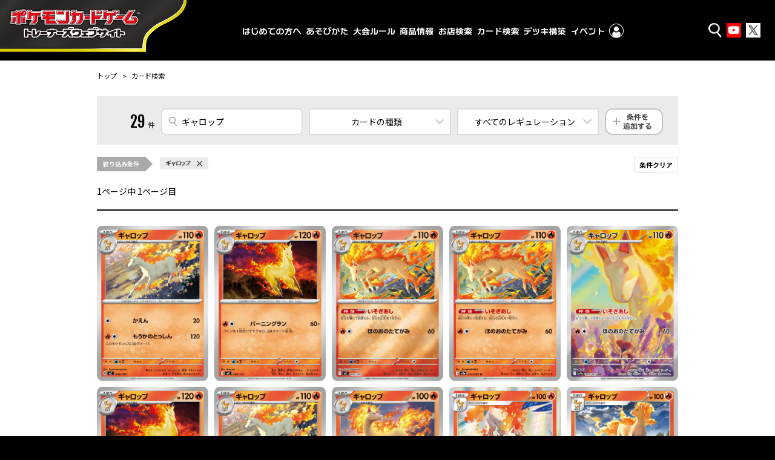

--- FILE ---
content_type: text/html; charset=UTF-8
request_url: https://www.pokemon-card.com/card-search/index.php?regulation_detail=all&pokemon=%E3%82%AE%E3%83%A3%E3%83%AD%E3%83%83%E3%83%97
body_size: 60934
content:
<!DOCTYPE html>
<html lang="ja">

<head>
    <!-- Google Tag Manager -->
<script>(function (w, d, s, l, i) {
        w[l] = w[l] || []; w[l].push({
            'gtm.start':
                new Date().getTime(), event: 'gtm.js'
        }); var f = d.getElementsByTagName(s)[0],
            j = d.createElement(s), dl = l != 'dataLayer' ? '&l=' + l : ''; j.async = true; j.src =
                'https://www.googletagmanager.com/gtm.js?id=' + i + dl; f.parentNode.insertBefore(j, f);
    })(window, document, 'script', 'dataLayer', 'GTM-W68FNMV');</script>
<!-- End Google Tag Manager -->

<!-- Google Tag Manager Old -->
<script>(function (w, d, s, l, i) {
        w[l] = w[l] || []; w[l].push({
            'gtm.start':
                new Date().getTime(), event: 'gtm.js'
        }); var f = d.getElementsByTagName(s)[0],
            j = d.createElement(s), dl = l != 'dataLayer' ? '&l=' + l : ''; j.async = true; j.src =
                'https://www.googletagmanager.com/gtm.js?id=' + i + dl; f.parentNode.insertBefore(j, f);
    })(window, document, 'script', 'dataLayer', 'GTM-N26QZD7');</script>
<!-- End Google Tag Manager -->

<meta charset="utf-8">
<meta name="author" content="（株）ポケモン,（株）クリーチャーズ" />
<meta name="keywords" content="ポケモンカードゲーム,ポケカ,ポケモン,pokemon,">
<meta name="description" content="ポケモンカードゲームの遊びかた、商品、イベント情報などをお届けする公式サイト。">
<meta name="viewport" content="width=device-width,initial-scale=1.0,minimum-scale=1.0,maximum-scale=1.0">
<!--OGP-->
<meta property="og:title" content="カード検索 | ポケカ公式" />
<meta property="og:type" content="article" />
<meta property="og:url" content="https://www.pokemon-card.com/card-search/index.php?regulation_detail=all&pokemon=%E3%82%AE%E3%83%A3%E3%83%AD%E3%83%83%E3%83%97" />
<meta property="og:description" content="ポケモンカードゲームの遊びかた、商品、イベント情報などをお届けする公式サイト。" />
<meta property="og:image" content="https://www.pokemon-card.com/assets/images/og.png?v=1998061658402" />
<meta property="fb:app_id" content="563836863826964" />
<meta name="twitter:card" content="summary" />
<meta name="twitter:site" content="@Pokemon_cojp" />
<meta name="twitter:title" content="カード検索 | ポケカ公式" />
<meta name="twitter:description" content="ポケモンカードゲームの遊びかた、商品、イベント情報などをお届けする公式サイト。" />
<meta name="twitter:image"
    content="https://www.pokemon-card.com/assets/images/og.png?v=1998061658402" />
<link href="https://fonts.googleapis.com/css?family=Fjalla+One" rel="stylesheet">
<link href="https://fonts.googleapis.com/css?family=Noto+Sans+JP:400,500,700,900&display=swap&subset=japanese"
    rel="stylesheet">
<link rel="apple-touch-icon-precomposed" href="https://www.pokemon-card.com/assets/images/icon-webclip.png" />

<!-- Global site tag (gtag.js) - Google Ads: 722517678 -->
<script async src="https://www.googletagmanager.com/gtag/js?id=AW-722517678"></script>
<script>
    window.dataLayer = window.dataLayer || [];
    function gtag() { dataLayer.push(arguments); }
    gtag('js', new Date());

    gtag('config', 'AW-722517678');
</script>

<link rel="stylesheet" href="/assets/css/pokemon-card-common-no-responsive-pc.css?v=1998061658402">

<link rel="stylesheet" href="/assets/css/print.css" media="print">

    <title>カード検索 | ポケモンカードゲーム公式ホームページ</title>
    <link rel='stylesheet' href='/assets/css/card-search/index.css?v=1998061658402'></head>

<body>
    <!--Google Analytics-->
    <!-- Google Tag Manager (noscript)  old -->
<noscript><iframe src="https://www.googletagmanager.com/ns.html?id=GTM-N26QZD7" height="0" width="0"
    style="display:none;visibility:hidden"></iframe></noscript>
<!-- End Google Tag Manager (noscript) -->

<!-- Google Tag Manager (noscript) -->
<noscript><iframe src="https://www.googletagmanager.com/ns.html?id=GTM-W68FNMV"
  height="0" width="0" style="display:none;visibility:hidden"></iframe></noscript>
  <!-- End Google Tag Manager (noscript) -->

<!-- Sphere ユニバーサルタグ -->
<!-- <script src="https://rs.adapf.com/sc/dd7dc41b3e1a89c84acb5acbbfb441bc2ea08d60.js"></script>
<script type="text/javascript" src="//rs.adapf.com/redirect.js" async defer></script> -->
<!-- /Sphere ユニバーサルタグ -->    <div class="WrapperArea">
        <!--ヘッダー-->
        <header class="Header">
            <!--ロゴ-->
<div class="LogoArea">
  <a href="/">
    <img src="/assets/images/logo_b.svg" alt="ポケモンカードゲームトレーナーズウェブサイト" />
  </a>
</div>
<!--外部リンク-->
<ul class="HeaderLinkList ">
  <li class="HeaderLinkList_item icon_search">
    <a href="javascript:void(0);" class="SearchButton"><span>検索</span></a>
  </li>
  <li class="HeaderLinkList_item icon_youtube">
    <a href="https://www.youtube.com/channel/UCysOBNRW0rEmLtFptj1TN7A"><span>Youtube</span></a>
  </li>
  <li class="HeaderLinkList_item icon_twitter">
    <a href="https://twitter.com/pokemon_cojp"><span>Twitter</span></a>
  </li>
</ul>
<div class="HeaderInnerArea">
  <!--グローバルメニュー-->
  <div class="GlobalMenuArea HeaderFloat">
    <ul class="GlobalMenuList">
      <li class="GlobalMenuList_item about_icon">
        <a href="/about/" class="GlobalMenuList_item__1"><span>はじめての方へ</span></a>
      </li>
      <li class="GlobalMenuList_item">
        <a href="/howtoplay/" class="GlobalMenuList_item__2"><span>あそびかた</span></a>
      </li>
      <li class="GlobalMenuList_item">
        <a href="/rules/" class="GlobalMenuList_item__3"><span>大会ルール</span></a>
      </li>
      <li class="GlobalMenuList_item">
        <a href="/products/" class="GlobalMenuList_item__4"><span>商品情報</span></a>
      </li>
      <li class="GlobalMenuList_item">
        <a href="https://map.pokemon-card.com/" class="GlobalMenuList_item__5"><span>お店検索</span></a>
      </li>
      <li class="GlobalMenuList_item">
        <a href="/card-search/" class="GlobalMenuList_item__6"><span>カード検索</span></a>
      </li>
      <li class="GlobalMenuList_item">
        <a href="/deck/" class="GlobalMenuList_item__7"><span>デッキ構築</span></a>
      </li>
      <li class="GlobalMenuList_item header-nav-pc-sub" id="sp-event">
        <a class="target-self GlobalMenuList_item__8" href="https://players.pokemon-card.com/"><span>イベント</span></a>
        <div class="header-button">
          <button type="button">イベント</button>
        </div>

        <div class="header-nav-sub w-1080">
          <div class="header-nav-sub-inner">
            <div class="event-left">
              <a class="target-self event-left_btn" href="https://players.pokemon-card.com/#enjoy">
                <img src="/include/images/globalmenu/event_btn_enjoy.png" alt="ポケカのイベント ENJOY">
                <span>イベント初心者の方はこちら</span>
              </a>
              <a class="target-self event-left_btn" href="https://players.pokemon-card.com/#challenge">
                <img src="/include/images/globalmenu/event_btn_challenge.png" alt="ポケカのイベント CHALLENGE">
                <span>真剣勝負を楽しみたい方はこちら</span>
              </a>
              <a class="event-left_btn" href="/event/championshipseries/">
                <img src="/include/images/globalmenu/event_btn_css.png" alt="ポケモンカードゲーム チャンピオンシップシリーズ2026">
                <span>大会の最新情報はこちら</span>
              </a>
            </div>

            <div class="event-right">
              <ul class="event-list">
                <li class="event-list_item">
                  <a class="target-self" href="https://players.pokemon-card.com/">イベントトップ</a>
                </li>
                <li class="event-list_item">
                  <a class="target-self" href="https://players.pokemon-card.com/event/search">イベント検索</a>
                </li>
                <li class="event-list_item">
                  <a class="target-self" href="https://players.pokemon-card.com/mypage">プレイヤーズクラブ</a>
                </li>
                <li class="event-list_item">
                  <a class="target-self" href="https://players.pokemon-card.com/#enjoy">
                    <span class="sub-txt">イベント初心者の方はこちら</span>
                    <span>エンジョイ！</span>
                  </a>
                </li>
                <li class="event-list_item">
                  <a class="target-self" href="https://players.pokemon-card.com/#challenge">
                    <span class="sub-txt">真剣勝負を楽しみたい方はこちら</span>
                    <span>チャレンジ！</span>
                  </a>
                </li>
                <li class="event-list_item">
                  <a href="/event/championshipseries/">
                    <span class="sub-txt">大会の最新情報はこちら</span>
                    <span>チャンピオンシップシリーズ</span>
                  </a>
                </li>
              </ul>
            </div>
          </div>
        </div>
      </li>
      <li class="GlobalMenuList_item header-nav-pc-sub">
        <div class="event-logo">
          <img src="/include/images/globalmenu/event_players_logo.png" alt="ポケモンカードゲーム プレイヤーズクラブ">
        </div>
        <div class="header-menu-mypage header-link">
          <img src="/include/images/globalmenu/mypage_menu.png" alt="マイページ" />
        </div>
        <div class="header-nav-sub w-856">
          <div class="header-nav-sub-inner">
            <div class="mypage-left">
              <div class="players-logo">
                <img src="/include/images/globalmenu/players_logo.png" />
              </div>
            </div>
            <div class="mypage-center">
              <p>
                マイページでは、イベントのエントリー確認やマイデッキの登録ができるよ！
              </p>
            </div>

            <div class="mypage-right">
              <ul>
                <li>
                  <a class="target-self" href="https://players.pokemon-card.com/mypage">マイページ</a>
                </li>
                <li>
                  <a class="target-self" href="https://players.pokemon-card.com/login/register/mail">新規会員登録</a>
                </li>
              </ul>
            </div>
          </div>
        </div>
      </li>

      <li class="GlobalMenuList_item sp ">
        <ul class="OtherLinkList">
          <li class="GlobalMenuList_item icon_youtube ">
            <a href="https://www.youtube.com/channel/UCysOBNRW0rEmLtFptj1TN7A"><span>ポケモンカードチャンネル</span></a>
          </li>
          <li class="GlobalMenuList_item icon_twitter">
            <a href="https://twitter.com/pokemon_cojp"><span>ポケモン公式 Twitter</span></a>
          </li>
          <!-- <li class="GlobalMenuList_item icon_beginner"><a href="/about/"><span>はじめよう！ポケモンカード</span></a></li> -->
        </ul>
      </li>
    </ul>
  </div>
  <div class="HamburgerButtonArea sp-header">
    <div class="HamburgerButton"></div>
  </div>
  <div class="SearchButtonArea sp-header">
    <div class="SearchButton"><i class="pcg pcg-search"></i></div>
  </div>
</div>

<!--検索フォーム-->
<div class="SearchArea SearchArea_header HeaderFloat">
  <!-- $prefix でプレフィックスをフォームにつける -->
<div class="SearchArea_inner">
    <!--イベント検索へのリンク-->
    <div class="SearchArea_tabGroup">
<!--        <div class="EventSearchLinkArea">-->
<!--            <a href="/event" class="Link Link-arrow">イベント検索</a>-->
<!--        </div>-->
        <!-- <div class="BeginnerLinkArea">
            <a href="/about" class="Link Link-arrow">はじめよう！ポケモンカード</a>
        </div> -->
        <div class="KSTab">
            <ul class="KSTab_list">
                <li class="KSTab_item current"><a href="#header_search_tab_cont0">
                        <span>カード</span></a>
                </li>
                <li class="KSTab_item"><a href="#header_search_tab_cont1">
                        <span>Q&A</span></a>
                </li>
<!--                <li class="KSTab_item"><a href="#--><!--_tab_cont2">-->
<!--                        <span>デッキレシピ</span></a>-->
<!--                </li>-->
            </ul>
        </div>
        <ul class="KSTabContents SearchAreaFormGroup">
            <!--カード検索-->
            <li class="KSTabContents_item SearchAreaFormGroup_inner current" id="header_search_tab_cont0">
                                <form action="/card-search/index.php" method="get">
    <div class="SearchTextForm">
        <label class="KSTextInput">
            <input type="text" class="KSTextInput_text" placeholder="名前やテキスト" name="keyword" value="">
        </label>
        <button type="submit" class="Button">
            <div class="SearchButtonLabel">
                <div class="sp">
                    <i class="pcg pcg-search"></i>
                </div>
                <span>検索</span>
            </div>
        </button>
    </div>
    <div class="SearchRadioForm">
        <span class="Title">レギュレーション</span>
        <label class="KSRadioButton">
            <input type="radio" class="KSRadioInput" name="regulation_header_search_item0" value="XY" checked>
            <span class="KSRadio"></span>
                        <span class="KSFormText">
                            スタンダード                        </span>
        </label>
        <label class="KSRadioButton">
            <input type="radio" class="KSRadioInput" name="regulation_header_search_item0" value="BW" >
            <span class="KSRadio"></span>
                        <span class="KSFormText">
                            エクストラ                        </span>
        </label>
        <label class="KSRadioButton">
            <input type="radio" class="KSRadioInput" name="regulation_header_search_item0" value="DP" >
            <span class="KSRadio"></span>
                        <span class="KSFormText">
                            殿堂                        </span>
        </label>
        <label class="KSRadioButton">
            <input type="radio" class="KSRadioInput" name="regulation_header_search_item0" value="all" >
            <span class="KSRadio"></span>
                        <span class="KSFormText">
                            すべてのカード                        </span>
        </label>
    </div>
<input type="hidden" name="sm_and_keyword" value="true" />
<input type="hidden" name="illust" value="" />
</form>                <!-- <div class="DetailLink">
                    <a href="/products/" class="Link Link-arrow Link-primary">商品ごとに探す</a>
                </div> -->
            </li>
            <!--Q&A検索-->
            <li class="KSTabContents_item SearchAreaFormGroup_inner" id="header_search_tab_cont1">
                                <form action="/rules/faq/search.php" method="get">
    <div class="SearchTextForm">
        <label class="KSTextInput">
            <input type="text" class="KSTextInput_text" style="font-size:1.7rem;" placeholder="カード名、テキストで検索" name="freeword" value="">
        </label>
        <button type="submit" class="Button">
            <div class="SearchButtonLabel">
                <div class="sp">
                    <i class="pcg pcg-search"></i>
                </div>
                <span>検索</span>
            </div>
        </button>
    </div>
    <div class="SearchRadioForm">
        <span class="Title">レギュレーション</span>
        <label class="KSRadioButton">
            <input type="radio" class="KSRadioInput" name="regulation_header_search_item1" value="XY" checked>
            <span class="KSRadio"></span>
                        <span class="KSFormText">
                            スタンダード                        </span>
        </label>
        <label class="KSRadioButton">
            <input type="radio" class="KSRadioInput" name="regulation_header_search_item1" value="BW" >
            <span class="KSRadio"></span>
                        <span class="KSFormText">
                            エクストラ                        </span>
        </label>
        <label class="KSRadioButton">
            <input type="radio" class="KSRadioInput" name="regulation_header_search_item1" value="DP" >
            <span class="KSRadio"></span>
                        <span class="KSFormText">
                            殿堂                        </span>
        </label>
        <label class="KSRadioButton">
            <input type="radio" class="KSRadioInput" name="regulation_header_search_item1" value="all" >
            <span class="KSRadio"></span>
                        <span class="KSFormText">
                            すべてのカード                        </span>
        </label>
    </div>
</form>
                <!-- <div class="DetailLink">
                    <a href="/rules/faq/" class="Link Link-arrow Link-primary">商品ごとに探す</a>
                </div> -->
            </li>

            <!-- NEWS一覧リンク -->
            <!-- <li class="Layout Layout-center" style="margin-bottom: -35px;">
                <a href="/info/" class="Link Link-arrow Link-primary">ニュース一覧</a>
            </li> -->
            
            <!--デッキレシピ検索-->
<!--            <li class="KSTabContents_item SearchAreaFormGroup_inner" id="--><!--_tab_cont2">-->
<!--                --><!--                --><!--            </li>-->
        </ul>
    </div>
</div>
</div>        </header>
        <div class="MainArea MainArea-large">

            <div class="ContentsArea">
                <!--
                ============================================================================================
                パンくず
                ============================================================================================
                -->
                <nav>
                    <ul class="BreadCrumb">
                        <li>
                            <a href="/">トップ</a>
                        </li>
                        <li class="current">
                            カード検索
                        </li>
                    </ul>
                </nav>
                <h1 class="Heading1">カード検索</h1>

                <form action="" id="CardSearchForm" onsubmit="return false;">
                    <!-- for vue js -->
                    <div id="CardSearchApp">
                            <div class="indicator"></div>
                    </div>

                    <input type="hidden" name="sm_and_keyword" value="true" />
                                                                                                                                                            </form>

            </div>
        </div>
        <div class="IndicatorArea">
    <div class="IndicatorBox">
        <img src="/assets/images/ajax-loader.gif" alt="indicator" class="Indicator"/>
    </div>
</div>        <!--ページトップ-->
        <div class="PageTop">
    <a href="javascript:PTC.scrollTo();">TO PAGE TOP</a>
</div>        <!--フッター-->
        <footer class="Footer">
            <div class="footer-inner">
    <ul class="FooterList">
        <li class="FooterList_item"><a href="/contact" class="Link Link-arrow">お問い合わせ</a></li>
                <li class="FooterList_item"><a href="/policy.html" class="Link Link-arrow">サイトのご利用</a></li>
        <li class="FooterList_item"><a href="/sitemap.html" class="Link Link-arrow">サイトマップ</a></li>
        <li class="FooterList_item"><a href="/link.html" class="Link Link-arrow">リンク</a></li>
        <!-- リマーケティング タグの Google コード -->
        <!--------------------------------------------------
            リマーケティング タグは、個人を特定できる情報と関連付けることも、デリケートなカテゴリに属するページに設置することも許可されません。タグの設定方法については、こちらのページをご覧ください。
            https://google.com/ads/remarketingsetup
        --------------------------------------------------->
        <script type="text/javascript">
            /* <![CDATA[ */
            var google_conversion_id = 860516998;
            var google_custom_params = window.google_tag_params;
            var google_remarketing_only = true;
            /* ]]> */
        </script>
        <script type="text/javascript" src="//www.googleadservices.com/pagead/conversion.js">
        </script>
        <noscript>
            <div style="display:inline;">
                <img height="1" width="1" style="border-style:none;" alt=""
                    src="//googleads.g.doubleclick.net/pagead/viewthroughconversion/860516998/?guid=ON&amp;script=0" />
            </div>
        </noscript>
        <!--TrueView-->
        <script type="text/javascript">
            /* <![CDATA[ */
            var google_conversion_id = 846312782;
            var google_custom_params = window.google_tag_params;
            var google_remarketing_only = true;
            /* ]]> */
        </script>
        <script type="text/javascript" src="//www.googleadservices.com/pagead/conversion.js">
        </script>
        <noscript>
            <div style="display:inline;">
                <img height="1" width="1" style="border-style:none;" alt=""
                    src="//googleads.g.doubleclick.net/pagead/viewthroughconversion/846312782/?guid=ON&amp;script=0" />
            </div>
        </noscript>
        <!--TrueView End-->
    
        </script>
        <noscript>
            <div style="display:inline;">
                <img height="1" width="1" style="border-style:none;" alt=""
                    src="//googleads.g.doubleclick.net/pagead/viewthroughconversion/860516998/?guid=ON&amp;script=0" />
            </div>
        </noscript>
    </ul>
    <div class="Footer_copyright">
        <div>
            ©Pokémon. ©Nintendo/Creatures Inc./GAME FREAK inc. <br>
            ポケットモンスター・ポケモン・Pokémonは任天堂・クリーチャーズ・ゲームフリークの登録商標です。
        </div>
        <div>
            このホームページに掲載されている内容の著作権は(株)クリーチャーズ、(株)ポケモンに帰属します。 このホームページに掲載された画像その他の内容の無断転載はお断りします。<br />
            このウェブサイト(<a href="/">https://www.pokemon-card.com/</a>)は、株式会社ポケモン(<a href="https://www.pokemon.co.jp/corporate/">https://www.pokemon.co.jp/corporate/</a>)が運営しております。
        </div>
    </div>
</div>        </footer>
    </div>
    <script type="text/javascript" src="/assets/js/lib/bower_components.js?v=1998061658402"></script>
<script type="text/javascript" src="/assets/js/pokemon-card-common.js?v=1998061658402"></script>
    <script>

        var PTC = PTC || {};
        PTC.master = PTC.master || {};

        //----------------------------------------------------------------------------------------
        // UI構築データ
        //----------------------------------------------------------------------------------------
        PTC.master.uiData = {
            "se_ta": {
                label: "すべてのカード",
                list: [
                    { value: "", key: "すべてのカード" },
                    { value: "pokemon", key: "ポケモン" },
                    { value: "trainer", key: "トレーナーズ" },
                    { value: "energy", key: "エネルギー" },
                ]
            },
            //レギュレーション
            "regulation_sidebar_form": {
                label: "レギュレーション",
                list: [
                                                        { value: "XY", key: "スタンダード" },
                                        { value: "BW", key: "エクストラ" },
                                        { value: "DP", key: "殿堂" },
                                        { value: "all", key: "すべてのレギュレーション" },
                                                    ],
            },
            //商品名
            "pg": {
                label: "商品名",
                list: [
                    { name: "pg", value: "", group: "group-item-name", label: "指定なし" },
                                                                    { name: "pg", value: "M-P", group: "group-item-name", label: "ポケモンカードゲーム MEGA プロモカード" },
                                                { name: "pg", value: "SV-P", group: "group-item-name", label: "ポケモンカードゲームスカーレット＆バイオレット プロモカード" },
                                                { name: "pg", value: "952", group: "group-item-name", label: "拡張パック「ムニキスゼロ」" },
                                                { name: "pg", value: "951", group: "group-item-name", label: "スタートデッキ100 バトルコレクション" },
                                                { name: "pg", value: "950", group: "group-item-name", label: "ハイクラスパック 「MEGAドリームex」" },
                                                { name: "pg", value: "949", group: "group-item-name", label: "拡張パック「インフェルノX」" },
                                                { name: "pg", value: "947", group: "group-item-name", label: "スターターセットMEGA メガゲンガーex" },
                                                { name: "pg", value: "948", group: "group-item-name", label: "スターターセットMEGA メガディアンシーex" },
                                                { name: "pg", value: "946", group: "group-item-name", label: "プレミアムトレーナーボックスMEGA" },
                                                { name: "pg", value: "944", group: "group-item-name", label: "拡張パック「メガブレイブ」" },
                                                { name: "pg", value: "945", group: "group-item-name", label: "拡張パック「メガシンフォニア」" },
                                                { name: "pg", value: "942", group: "group-item-name", label: "拡張パック「ブラックボルト」" },
                                                { name: "pg", value: "943", group: "group-item-name", label: "拡張パック「ホワイトフレア」" },
                                                { name: "pg", value: "941", group: "group-item-name", label: "拡張パック「ロケット団の栄光」" },
                                                { name: "pg", value: "940", group: "group-item-name", label: "強化拡張パック「熱風のアリーナ」" },
                                                { name: "pg", value: "939", group: "group-item-name", label: "スターターセットex ダイゴのダンバル＆メタグロスex" },
                                                { name: "pg", value: "938", group: "group-item-name", label: "スターターセットex マリィのモルペコ＆オーロンゲex" },
                                                { name: "pg", value: "935", group: "group-item-name", label: "拡張パック「バトルパートナーズ」" },
                                                { name: "pg", value: "936", group: "group-item-name", label: "デッキビルドBOX「バトルパートナーズ」" },
                                                { name: "pg", value: "934", group: "group-item-name", label: "ハイクラスパック「テラスタルフェスex」" },
                                                { name: "pg", value: "925", group: "group-item-name", label: "スタートデッキGenerations ピカチュウex・カビゴンex" },
                                                { name: "pg", value: "926", group: "group-item-name", label: "スタートデッキGenerations ルギアex・バンギラスex" },
                                                { name: "pg", value: "927", group: "group-item-name", label: "スタートデッキGenerations カイオーガex・バシャーモex" },
                                                { name: "pg", value: "928", group: "group-item-name", label: "スタートデッキGenerations ディアルガex・ルカリオex" },
                                                { name: "pg", value: "929", group: "group-item-name", label: "スタートデッキGenerations レシラムex・モロバレルex" },
                                                { name: "pg", value: "930", group: "group-item-name", label: "スタートデッキGenerations ゼルネアスex・オンバーンex" },
                                                { name: "pg", value: "931", group: "group-item-name", label: "スタートデッキGenerations カプ・コケコex・ミミッキュex" },
                                                { name: "pg", value: "932", group: "group-item-name", label: "スタートデッキGenerations ザシアンex・マホイップex" },
                                                { name: "pg", value: "933", group: "group-item-name", label: "スタートデッキGenerations コライドンex・パルデアドオーex" },
                                                { name: "pg", value: "923", group: "group-item-name", label: "拡張パック「超電ブレイカー」" },
                                                { name: "pg", value: "922", group: "group-item-name", label: "強化拡張パック「楽園ドラゴーナ」" },
                                                { name: "pg", value: "921", group: "group-item-name", label: "スターターセット テラスタイプ：ステラ ニンフィアex" },
                                                { name: "pg", value: "920", group: "group-item-name", label: "スターターセット テラスタイプ：ステラ ソウブレイズex" },
                                                { name: "pg", value: "918", group: "group-item-name", label: "拡張パック「ステラミラクル」" },
                                                { name: "pg", value: "919", group: "group-item-name", label: "デッキビルドBOX ステラミラクル" },
                                                { name: "pg", value: "917", group: "group-item-name", label: "強化拡張パック「ナイトワンダラー」" },
                                                { name: "pg", value: "10917", group: "group-item-name", label: "スペシャルジャンボカードセット オーガポン" },
                                                { name: "pg", value: "915", group: "group-item-name", label: "バトルマスターデッキテラスタルリザードンex" },
                                                { name: "pg", value: "916", group: "group-item-name", label: "バトルマスターデッキパオジアンex" },
                                                { name: "pg", value: "914", group: "group-item-name", label: "拡張パック「変幻の仮面」" },
                                                { name: "pg", value: "913", group: "group-item-name", label: "強化拡張パック「クリムゾンヘイズ」" },
                                                { name: "pg", value: "911", group: "group-item-name", label: "バトルアカデミー" },
                                                { name: "pg", value: "912", group: "group-item-name", label: "いつでもどこでも バトルアカデミー" },
                                                { name: "pg", value: "906", group: "group-item-name", label: "拡張パック「ワイルドフォース」" },
                                                { name: "pg", value: "907", group: "group-item-name", label: "拡張パック「サイバージャッジ」" },
                                                { name: "pg", value: "908", group: "group-item-name", label: "スターターデッキ＆ビルドセット「古代のコライドンex」" },
                                                { name: "pg", value: "909", group: "group-item-name", label: "スターターデッキ＆ビルドセット「未来のミライドンex」" },
                                                { name: "pg", value: "905", group: "group-item-name", label: "ハイクラスパック「シャイニートレジャーex」" },
                                                { name: "pg", value: "904", group: "group-item-name", label: "スペシャルデッキセットex フシギバナ・リザードン・カメックス" },
                                                { name: "pg", value: "901", group: "group-item-name", label: "拡張パック「古代の咆哮」" },
                                                { name: "pg", value: "902", group: "group-item-name", label: "拡張パック「未来の一閃」" },
                                                { name: "pg", value: "897", group: "group-item-name", label: "強化拡張パック「レイジングサーフ」" },
                                                { name: "pg", value: "898", group: "group-item-name", label: "スターターセット テラスタル ミュウツーex" },
                                                { name: "pg", value: "899", group: "group-item-name", label: "スターターセット テラスタル ラウドボーンex" },
                                                { name: "pg", value: "894", group: "group-item-name", label: "拡張パック「黒炎の支配者」" },
                                                { name: "pg", value: "895", group: "group-item-name", label: "デッキビルドBOX 黒炎の支配者" },
                                                { name: "pg", value: "896", group: "group-item-name", label: "ポケモンワールドチャンピオンシップス2023横浜 記念デッキ「ピカチュウ」" },
                                                { name: "pg", value: "884", group: "group-item-name", label: "exスタートデッキ 草 ジュナイパー" },
                                                { name: "pg", value: "885", group: "group-item-name", label: "exスタートデッキ 炎 ビクティニ" },
                                                { name: "pg", value: "886", group: "group-item-name", label: "exスタートデッキ 水 ゲッコウガ" },
                                                { name: "pg", value: "887", group: "group-item-name", label: "exスタートデッキ 雷 ミライドン" },
                                                { name: "pg", value: "888", group: "group-item-name", label: "exスタートデッキ 超 ピクシー" },
                                                { name: "pg", value: "889", group: "group-item-name", label: "exスタートデッキ 闘 コライドン" },
                                                { name: "pg", value: "890", group: "group-item-name", label: "exスタートデッキ 悪 ヘルガー" },
                                                { name: "pg", value: "891", group: "group-item-name", label: "exスタートデッキ 鋼 メルメタル" },
                                                { name: "pg", value: "892", group: "group-item-name", label: "exスタートデッキ テラスタル カイリュー" },
                                                { name: "pg", value: "893", group: "group-item-name", label: "exスタートデッキ テラスタル ヨクバリス" },
                                                { name: "pg", value: "882", group: "group-item-name", label: "強化拡張パック「ポケモンカード151（イチゴーイチ）」" },
                                                { name: "pg", value: "881", group: "group-item-name", label: "exスペシャルセット" },
                                                { name: "pg", value: "879", group: "group-item-name", label: "拡張パック「スノーハザード」" },
                                                { name: "pg", value: "880", group: "group-item-name", label: "拡張パック「クレイバースト」" },
                                                { name: "pg", value: "878", group: "group-item-name", label: "スターターセットex ピカチュウex&パーモット" },
                                                { name: "pg", value: "877", group: "group-item-name", label: "強化拡張パック「トリプレットビート」" },
                                                { name: "pg", value: "870", group: "group-item-name", label: "拡張パック「スカーレットex」" },
                                                { name: "pg", value: "871", group: "group-item-name", label: "拡張パック「バイオレットex」" },
                                                { name: "pg", value: "872", group: "group-item-name", label: "スターターセットex ニャオハ＆ルカリオex" },
                                                { name: "pg", value: "873", group: "group-item-name", label: "スターターセットex ホゲータ＆デンリュウex" },
                                                { name: "pg", value: "874", group: "group-item-name", label: "スターターセットex クワッス＆ミミッキュex" },
                                                { name: "pg", value: "875", group: "group-item-name", label: "プレミアムトレーナーボックスex" },
                                                            ]
            },
            "sc_hp_s": {
                label: "HP(下限)",
                list: [
                    { key: "下限（かげん）なし", value: "" },
                    { key: "30", value: 30 },
{ key: "40", value: 40 },
{ key: "50", value: 50 },
{ key: "60", value: 60 },
{ key: "70", value: 70 },
{ key: "80", value: 80 },
{ key: "90", value: 90 },
{ key: "100", value: 100 },
{ key: "110", value: 110 },
{ key: "120", value: 120 },
{ key: "130", value: 130 },
{ key: "140", value: 140 },
{ key: "150", value: 150 },
{ key: "160", value: 160 },
{ key: "170", value: 170 },
{ key: "180", value: 180 },
{ key: "190", value: 190 },
{ key: "200", value: 200 },
{ key: "210", value: 210 },
{ key: "220", value: 220 },
{ key: "230", value: 230 },
{ key: "240", value: 240 },
{ key: "250", value: 250 },
{ key: "260", value: 260 },
{ key: "270", value: 270 },
{ key: "280", value: 280 },
{ key: "290", value: 290 },
{ key: "300", value: 300 },
                ]
            },
            "sc_hp_e": {
                label: "HP(上限)",
                list: [
                    { key: "30", value: 30 },
{ key: "40", value: 40 },
{ key: "50", value: 50 },
{ key: "60", value: 60 },
{ key: "70", value: 70 },
{ key: "80", value: 80 },
{ key: "90", value: 90 },
{ key: "100", value: 100 },
{ key: "110", value: 110 },
{ key: "120", value: 120 },
{ key: "130", value: 130 },
{ key: "140", value: 140 },
{ key: "150", value: 150 },
{ key: "160", value: 160 },
{ key: "170", value: 170 },
{ key: "180", value: 180 },
{ key: "190", value: 190 },
{ key: "200", value: 200 },
{ key: "210", value: 210 },
{ key: "220", value: 220 },
{ key: "230", value: 230 },
{ key: "240", value: 240 },
{ key: "250", value: 250 },
{ key: "260", value: 260 },
{ key: "270", value: 270 },
{ key: "280", value: 280 },
{ key: "290", value: 290 },
{ key: "300", value: 300 },
                    { key: "上限(じょうげん)なし", value: "" },
                ]
            },
            "sc_run_away_s": {
                label: "にげるエネルギー(下限)",
                list: [
                    { key: "0", value: 0 },
{ key: "1", value: 1 },
{ key: "2", value: 2 },
{ key: "3", value: 3 },
{ key: "4", value: 4 },
{ key: "5", value: 5 },
                ]
            },
            "sc_run_away_e": {
                label: "にげるエネルギー(上限)",
                list: [
                    { key: "0", value: 0 },
{ key: "1", value: 1 },
{ key: "2", value: 2 },
{ key: "3", value: 3 },
{ key: "4", value: 4 },
{ key: "5", value: 5 },
                    { key: "上限(じょうげん)なし", value: "" },
                ]
            },
             //特別なカード
            "sc_pm_prism": { group: "group-prism", label: "プリズムスター" },//プリズムスター
            //イチゲキ/レンゲキ
            "battle_style_ichi": { group: "group-prism", label: "ICHIGEKI" },//イチゲキ
            "battle_style_ren": { group: "group-prism", label: "RENGEKI" },//レンゲキ
            "battle_style_fus": { group: "group-prism", label: "FUSION" },//フュージョン
            // 古代/未来
            "sc_type_ancient": { group: "group-prism", label: "古代" },//古代
            "sc_type_future": { group: "group-prism", label: "未来" },//未来
            // ミラー仕様コード
            "sc_rare_mirror": { group: "group-mirror", label: "" , altLabel:"ミラー仕様カード"},
            //レアリティ
            "sc_rare_com": { group: "group-rare", label: "C" },
            "sc_rare_unc": { group: "group-rare", label: "U" },
            "sc_rare_rac": { group: "group-rare", label: "R" },
            "sc_rare_rr": { group: "group-rare", label: "RR" },
            "sc_rare_ar": { group: "group-rare", label: "AR" },
            "sc_rare_sr": { group: "group-rare", label: "SR" },
            "sc_rare_sar": { group: "group-rare", label: "SAR" },
            "sc_rare_mur": { group: "group-rare", label: "MUR" },
            "sc_rare_ma": { group: "group-rare", label: "MA" },
            "sc_rare_ur": { group: "group-rare", label: "UR" },
            "sc_rare_bwr": { group: "group-rare", label: "BWR" },
            "sc_rare_scl": { group: "group-rare", label: "S" },
            "sc_rare_ssr": { group: "group-rare", label: "SSR" },
            "sc_rare_hr": { group: "group-rare", label: "HR" },
            "sc_rare_chr": { group: "group-rare", label: "CHR" },
            "sc_rare_csr": { group: "group-rare", label: "CSR" },
            "sc_rare_tr": { group: "group-rare", label: "TR" },
            //イラストレーター
            "illust": { label: "イラストレーター名" },
            //--------------------------------
            //ポケモン
            //--------------------------------
            //進化
            "sc_pm_evo_0": { group: "group-pokemon-type", label: "たね" },
            "sc_pm_evo_1": { group: "group-pokemon-type", label: "1進化" },
            "sc_pm_evo_2": { group: "group-pokemon-type", label: "2進化" },
            "sc_pm_vevo": { group: "group-pokemon-type", label: "V進化" },
            "sc_pm_breakevo": { group: "group-pokemon-type", label: "BREAK進化" },//extra以上
            "sc_pm_megaevo": { group: "group-pokemon-type", label: "M進化" },//extra以上
            "sc_pm_restore": { group: "group-pokemon-type", label: "復元" },//extra以上
            "sc_pm_evo_x": { group: "group-pokemon-type", label: "LV.X" },//殿堂・すべて以上
            //特性(能力などの特性)
            "sc_ab_special": { group: "group-pokemon-ability-special", label: "特性あり" },
            "sc_ab_non_special": { group: "group-pokemon-ability-special", label: "特性なし" },
            //ポケモンの種類
            "sc_pm_megaevo_ex": { group: "group-ability", label: "メガシンカex" },
            "sc_pm_ex3": { group: "group-ability", label: "ポケモンex" },
            "sc_pm_terrastal": { group: "group-ability", label: "「テラスタル」のポケモン" },
            "sc_pm_pokev": { group: "group-ability", label: "ポケモンV" },
            "sc_pm_evo_vmax": { group: "group-ability", label: "ポケモンVMAX" },
            "sc_pm_vstar": { group: "group-ability", label: "ポケモンVSTAR" },
            "sc_pm_vunion": { group: "group-ability", label: "ポケモンV-UNION" },
            "sc_pm_shining": { group: "group-ability", label: "かがやくポケモン" },
            "sc_pm_gx": { group: "group-ability", label: "ポケモンGX" },
            "sc_pm_ub": { group: "group-ability", label: "ウルトラビースト" },
            "sc_ab_aurora": { group: "group-ability", label: "アローラポケモン" },
            "sc_pm_ex2": { group: "group-ability", label: "ポケモンEX" },//extra以上
            "sc_pm_dual": { group: "group-ability", label: "デュアルタイプ" },//extra以上
            "sc_ab_ancient": { group: "group-ability", label: "古代能力" },//extra以上
            "sc_pm_great": { group: "group-ability", label: "グレートポケモン" },//殿堂・すべて以上
            "sc_pm_legend": { group: "group-ability", label: "伝説" },//殿堂・すべて以上
            "sc_pm_sp": { group: "group-ability", label: "SP" },//殿堂・すべて以上
            "sc_ab_pokepower": { group: "group-ability", label: "ポケパワー" },//殿堂・すべて以上
            "sc_ab_pokebody": { group: "group-ability", label: "ポケボディー" },//殿堂・すべて以上
            "sc_ab_nuts": { group: "group-ability", label: "きのみ" },//殿堂・すべて以上
            "sc_ab_goods": { group: "group-ability", label: "どうぐ" },//殿堂・すべて以上
            //特別なポケモン
            "sc_pm_plasma_p": { group: "group-special-ability", label: "プラズマ団" },//プラズマ団(特別なポケモン) extra以上
            //タイプ
            "sc_pm_type_grass": { group: "group-pm-type", groupLabel: "タイプ", label: "草" },
            "sc_pm_type_fire": { group: "group-pm-type", groupLabel: "タイプ", label: "炎" },
            "sc_pm_type_water": { group: "group-pm-type", groupLabel: "タイプ", label: "水" },
            "sc_pm_type_electric": { group: "group-pm-type", groupLabel: "タイプ", label: "雷" },
            "sc_pm_type_psychic": { group: "group-pm-type", groupLabel: "タイプ", label: "超" },
            "sc_pm_type_fighting": { group: "group-pm-type", groupLabel: "タイプ", label: "闘" },
            "sc_pm_type_dark": { group: "group-pm-type", groupLabel: "タイプ", label: "悪" },
            "sc_pm_type_steel": { group: "group-pm-type", groupLabel: "タイプ", label: "鋼" },
            "sc_pm_type_fairy": { group: "group-pm-type", groupLabel: "タイプ", label: "フェアリー" },
            "sc_pm_type_dragon": { group: "group-pm-type", groupLabel: "タイプ", label: "ドラゴン" },
            "sc_pm_type_none": { group: "group-pm-type", groupLabel: "タイプ", label: "無色" },
            //弱点
            "sc_weak_grass": { group: "group-weak-type", groupLabel: "弱点", label: "草" },
            "sc_weak_fire": { group: "group-weak-type", groupLabel: "弱点", label: "炎" },
            "sc_weak_water": { group: "group-weak-type", groupLabel: "弱点", label: "水" },
            "sc_weak_electric": { group: "group-weak-type", groupLabel: "弱点", label: "雷" },
            "sc_weak_psychic": { group: "group-weak-type", groupLabel: "弱点", label: "超" },
            "sc_weak_fighting": { group: "group-weak-type", groupLabel: "弱点", label: "闘" },
            "sc_weak_dark": { group: "group-weak-type", groupLabel: "弱点", label: "悪" },
            "sc_weak_steel": { group: "group-weak-type", groupLabel: "弱点", label: "鋼" },
            "sc_weak_fairy": { group: "group-weak-type", groupLabel: "弱点", label: "フェアリー" },
            "sc_weak_dragon": { group: "group-weak-type", groupLabel: "弱点", label: "ドラゴン" },
            "sc_weak_none": { group: "group-weak-type", groupLabel: "弱点", label: "無色" },
            //抵抗力
            "sc_regist_grass": { group: "group-regist-type", groupLabel: "抵抗力", label: "草" },
            "sc_regist_fire": { group: "group-regist-type", groupLabel: "抵抗力", label: "炎" },
            "sc_regist_water": { group: "group-regist-type", groupLabel: "抵抗力", label: "水" },
            "sc_regist_electric": { group: "group-regist-type", groupLabel: "抵抗力", label: "雷" },
            "sc_regist_psychic": { group: "group-regist-type", groupLabel: "抵抗力", label: "超" },
            "sc_regist_fighting": { group: "group-regist-type", groupLabel: "抵抗力", label: "闘" },
            "sc_regist_dark": { group: "group-regist-type", groupLabel: "抵抗力", label: "悪" },
            "sc_regist_steel": { group: "group-regist-type", groupLabel: "抵抗力", label: "鋼" },
            "sc_regist_fairy": { group: "group-regist-type", groupLabel: "抵抗力", label: "フェアリー" },
            "sc_regist_dragon": { group: "group-regist-type", groupLabel: "抵抗力", label: "ドラゴン" },
            "sc_regist_none": { group: "group-regist-type", groupLabel: "抵抗力", label: "無色" },
            //技のエネルギー
            "sc_ab_type_grass": { group: "group-ab-type", groupLabel: "技のエネルギー", label: "草" },
            "sc_ab_type_fire": { group: "group-ab-type", groupLabel: "技のエネルギー", label: "炎" },
            "sc_ab_type_water": { group: "group-ab-type", groupLabel: "技のエネルギー", label: "水" },
            "sc_ab_type_electric": { group: "group-ab-type", groupLabel: "技のエネルギー", label: "雷" },
            "sc_ab_type_psychic": { group: "group-ab-type", groupLabel: "技のエネルギー", label: "超" },
            "sc_ab_type_fighting": { group: "group-ab-type", groupLabel: "技のエネルギー", label: "闘" },
            "sc_ab_type_dark": { group: "group-ab-type", groupLabel: "技のエネルギー", label: "悪" },
            "sc_ab_type_steel": { group: "group-ab-type", groupLabel: "技のエネルギー", label: "鋼" },
            "sc_ab_type_fairy": { group: "group-ab-type", groupLabel: "技のエネルギー", label: "フェアリー" },
            "sc_ab_type_dragon": { group: "group-ab-type", groupLabel: "技のエネルギー", label: "ドラゴン" },
            "sc_ab_type_none": { group: "group-ab-type", groupLabel: "技のエネルギー", label: "無色" },
            "sc_ab_type_void": { group: "group-ab-type", groupLabel: "技のエネルギー", label: "なし" },
            //--------------------------------
            //トレーナーズ
            //--------------------------------
            "sc_tr_tr": { group: "group-trainers", label: "グッズ" },
            "sc_tr_goods": { group: "group-trainers", label: "ポケモンのどうぐ" },
            "sc_tr_sp": { group: "group-trainers", label: "サポート" },
            "sc_tr_st": { group: "group-trainers", label: "スタジアム" },
            //特別なトレーナーズ
            "sc_tr_flare": { group: "group-special-trainers", label: "フレア団ハイパーギア" },//extra以上
            "sc_tr_acespec": { group: "group-special-trainers", label: "ACE SPEC" },
            "sc_pm_plasma_t": { group: "group-special-trainers", label: "プラズマ団" },//プラズマ団(特別なトレーナーズ) extra以上
            //--------------------------------
            //エネルギー
            //--------------------------------
            "sc_energy_basic": { group: "group-energy", label: "基本エネルギー" },
            "sc_energy_special": { group: "group-energy", label: "特殊エネルギー" },
            //特別なエネルギー
            "sc_en_acespec": { group: "group-special-energy", label: "ACE SPEC" },
            "sc_pm_plasma_e": { group: "group-special-energy", label: "プラズマ団" },//プラズマ団(特別なエネルギー) extra以上
        }

        //----------------------------------------------------------------------------------------
        // form初期値データ
        //----------------------------------------------------------------------------------------
        PTC.master.initData = {
    "se_ta": "",
    "keyword": "ギャロップ",
    "regulation_sidebar_form": "all",
    "regulation": "all",
    "pg": "",
    "sc_rare_sr": 0,
    "sc_rare_tr": 0,
    "sc_rare_ssr": 0,
    "sc_rare_scl": 0,
    "sc_rare_chr": 0,
    "sc_rare_csr": 0,
    "sc_rare_ar": 0,
    "sc_rare_sar": 0,
    "sc_rare_ur": 0,
    "sc_rare_hr": 0,
    "sc_rare_com": 0,
    "sc_rare_unc": 0,
    "sc_rare_rac": 0,
    "sc_rare_rr": 0,
    "sc_rare_ma": 0,
    "sc_rare_mirror": 0,
    "illust": "",
    "sc_pm_prism": 0,
    "battle_style_ichi": 0,
    "battle_style_ren": 0,
    "battle_style_fus": 0,
    "sc_type_ancient": 0,
    "sc_type_future": 0,
    "sc_pm_evo_0": 0,
    "sc_pm_evo_1": 0,
    "sc_pm_evo_2": 0,
    "sc_pm_vevo": 0,
    "sc_pm_breakevo": 0,
    "sc_pm_megaevo": 0,
    "sc_pm_restore": 0,
    "sc_pm_evo_x": 0,
    "sc_ab_special": 0,
    "sc_ab_non_special": 0,
    "sc_pm_megaevo_ex": 0,
    "sc_pm_pokev": 0,
    "sc_pm_evo_vmax": 0,
    "sc_pm_vstar": 0,
    "sc_pm_vunion": 0,
    "sc_pm_shining": 0,
    "sc_ab_aurora": 0,
    "sc_pm_dual": 0,
    "sc_ab_ancient": 0,
    "sc_pm_gx": 0,
    "sc_pm_ub": 0,
    "sc_pm_ex2": 0,
    "sc_pm_great": 0,
    "sc_pm_legend": 0,
    "sc_pm_sp": 0,
    "sc_ab_pokepower": 0,
    "sc_ab_pokebody": 0,
    "sc_ab_nuts": 0,
    "sc_ab_goods": 0,
    "sc_pm_plasma_p": 0,
    "sc_pm_type_grass": 0,
    "sc_pm_type_fire": 0,
    "sc_pm_type_water": 0,
    "sc_pm_type_electric": 0,
    "sc_pm_type_psychic": 0,
    "sc_pm_type_fighting": 0,
    "sc_pm_type_dark": 0,
    "sc_pm_type_steel": 0,
    "sc_pm_type_fairy": 0,
    "sc_pm_type_dragon": 0,
    "sc_pm_type_none": 0,
    "sc_weak_grass": 0,
    "sc_weak_fire": 0,
    "sc_weak_water": 0,
    "sc_weak_electric": 0,
    "sc_weak_psychic": 0,
    "sc_weak_fighting": 0,
    "sc_weak_dark": 0,
    "sc_weak_steel": 0,
    "sc_weak_fairy": 0,
    "sc_weak_dragon": 0,
    "sc_weak_none": 0,
    "sc_regist_grass": 0,
    "sc_regist_fire": 0,
    "sc_regist_water": 0,
    "sc_regist_electric": 0,
    "sc_regist_psychic": 0,
    "sc_regist_fighting": 0,
    "sc_regist_dark": 0,
    "sc_regist_steel": 0,
    "sc_regist_fairy": 0,
    "sc_regist_dragon": 0,
    "sc_regist_none": 0,
    "sc_ab_type_grass": 0,
    "sc_ab_type_fire": 0,
    "sc_ab_type_water": 0,
    "sc_ab_type_electric": 0,
    "sc_ab_type_psychic": 0,
    "sc_ab_type_fighting": 0,
    "sc_ab_type_dark": 0,
    "sc_ab_type_steel": 0,
    "sc_ab_type_fairy": 0,
    "sc_ab_type_dragon": 0,
    "sc_ab_type_none": 0,
    "sc_ab_type_void": 0,
    "sc_hp_s": "",
    "sc_hp_e": "",
    "sc_run_away_s": 0,
    "sc_run_away_e": "",
    "sc_tr_tr": 0,
    "sc_tr_sp": 0,
    "sc_tr_st": 0,
    "sc_tr_goods": 0,
    "sc_tr_flare": 0,
    "sc_tr_acespec": 0,
    "sc_pm_plasma_t": 0,
    "sc_energy_basic": 0,
    "sc_energy_special": 0,
    "sc_en_acespec": 0,
    "sc_pm_plasma_e": 0
}
        //----------------------------------------------------------------------------------------
        // 非表示条件
        //----------------------------------------------------------------------------------------
        PTC.master.isHide = {
            //ポケモン
            "sc_pm_breakevo": { regulation_sidebar_form: ["XY"] },//BREAK進化
            "sc_pm_megaevo": { regulation_sidebar_form: ["XY"] },//M進化
            "sc_pm_gx": { regulation_sidebar_form: ["XY"] },//ポケモンGX
            "sc_pm_ub": { regulation_sidebar_form: ["XY"] },//ウルトラビースト
            "sc_ab_aurora": { regulation_sidebar_form: ["XY"] },//アローラポケモン
            "sc_pm_ex2": { regulation_sidebar_form: ["XY"] },//ポケモンEX
            "sc_pm_dual": { regulation_sidebar_form: ["XY"] },//デュアルタイプ
            "sc_ab_ancient": { regulation_sidebar_form: ["XY"] },//古代能力
            "sc_pm_restore": { regulation_sidebar_form: ["XY"] },//:復元
            "sc_pm_evo_x": { regulation_sidebar_form: ["XY", "BW"] },//:LV.X
            "sc_pm_great": { regulation_sidebar_form: ["XY", "BW"] },//:グレートポケモン
            "sc_pm_legend": { regulation_sidebar_form: ["XY", "BW"] },//:伝説
            "sc_pm_sp": { regulation_sidebar_form: ["XY", "BW"] },//:SP
            "sc_ab_pokepower": { regulation_sidebar_form: ["XY", "BW"] },//ポケパワー
            "sc_ab_pokebody": { regulation_sidebar_form: ["XY", "BW"] },//ポケボディー
            "sc_ab_nuts": { regulation_sidebar_form: ["XY", "BW"] },//きのみ
            "sc_ab_goods": { regulation_sidebar_form: ["XY", "BW"] },//どうぐ
            //特別なポケモン
            "sc_pm_plasma_p": { regulation_sidebar_form: ["XY"] },//プラズマ団(特別なポケモン用)
            "sc_pm_prism": { regulation_sidebar_form: ["XY"] },//プリズムスター
            //トレーナーズ
            //特別なトレーナーズ
            "sc_tr_flare": { regulation_sidebar_form: ["XY"] },//フレア団ハイパーギア
            "sc_pm_plasma_t": { regulation_sidebar_form: ["XY"] },//プラズマ団(特別なポケモン用)
            //エネルギー
            "sc_pm_plasma_e": { regulation_sidebar_form: ["XY"] },//プラズマ団(特別なエネルギー用)
            "sc_pm_type_fairy": { regulation_sidebar_form: ["XY"] },//フェアリー(タイプ)
            "sc_weak_fairy": { regulation_sidebar_form: ["XY"] },//フェアリー(弱点)
            "sc_regist_fairy": { regulation_sidebar_form: ["XY"] },//フェアリー(抵抗力)
            "sc_ab_type_fairy": { regulation_sidebar_form: ["XY"] },//フェアリー(技)
            //レアリティ
            "sc_rare_com" : {se_ta:["energy"]},//C
            "sc_rare_unc" : {se_ta:["energy"]},//UC
            "sc_rare_rac" : {se_ta:["trainer"]},//RA
            "sc_rare_rr" : {se_ta:["trainer","energy"]},//RR
            // "sc_rare_sr" : {se_ta:["energy", ""]},//SR
            "sc_rare_sar" : {se_ta:["energy"]},//SAR
            "sc_rare_hr"  : {se_ta:["energy"], regulation_sidebar_form: ["XY"]},//HR
            "sc_rare_ar" : {se_ta:["trainer","energy"]},//AR
            "sc_rare_scl" : {se_ta:["trainer","energy"]},//S
            "sc_rare_ssr" : {se_ta:["trainer","energy"]},//SSR
            "sc_rare_chr" : {se_ta:["trainer","energy"], regulation_sidebar_form: ["XY"]},//CHR
            "sc_rare_csr" : {se_ta:["trainer","energy"], regulation_sidebar_form: ["XY"]},//CSR
            "sc_rare_tr" : {se_ta:["pokemon","energy",""], regulation_sidebar_form: ["XY"]},//TR(トレーナーズ時)
            "sc_rare_bwr" : {se_ta:["trainer","energy"]},//BWR
            "sc_rare_mur" : {se_ta:["trainer","energy"]},//MUR
            "sc_rare_ma" : {se_ta:["trainer","energy"]},//MA

            "sc_pm_shining": { regulation_sidebar_form: ["XY"] },//かがやくポケモン
            "battle_style_ichi": { regulation_sidebar_form: ["XY"] },//イチゲキ
            "battle_style_ren": { regulation_sidebar_form: ["XY"] },//レンゲキ
            "battle_style_fus": { regulation_sidebar_form: ["XY"] },//フュージョン
            <!-- "sc_rare_hr": { regulation_sidebar_form: ["XY"] },//HR -->
            <!-- "sc_rare_chr": { regulation_sidebar_form: ["XY"] },//CHR -->
            <!-- "sc_rare_csr": { regulation_sidebar_form: ["XY"] },//CSR -->
            "sc_pm_pokev": { regulation_sidebar_form: ["XY"] },//ポケモンV
            "sc_pm_evo_vmax": { regulation_sidebar_form: ["XY"] },//ポケモンVMAX
            "sc_pm_vstar": { regulation_sidebar_form: ["XY"] },//ポケモンVSTAR
            "sc_pm_vunion": { regulation_sidebar_form: ["XY"] },//ポケモンV-UNION
            "sc_pm_vevo": { regulation_sidebar_form: ["XY"] },//V進化
        }
    </script>

    <script src='/assets/js/card-search/index.js?v=1998061658402'></script>
<script src='/assets/js/card-search/bundle.js?v=1998061658402'></script>
</body>

</html>


--- FILE ---
content_type: text/css
request_url: https://www.pokemon-card.com/assets/css/pokemon-card-common-no-responsive-pc.css?v=1998061658402
body_size: 201326
content:
@charset "UTF-8";progress,sub,sup{vertical-align:baseline}button,hr,input{overflow:visible}.KSTextArea,textarea{overflow:auto}*,[type=checkbox],[type=radio],legend{padding:0}#__bs_notify__{pointer-events:none;opacity:.5}/*! normalize.css v4.1.1 | MIT License | github.com/necolas/normalize.css */article,aside,details,figcaption,figure,footer,header,main,menu,nav,section,summary{display:block}audio,canvas,progress,video{display:inline-block}audio:not([controls]){display:none;height:0}[hidden],template{display:none}a{background-color:transparent;-webkit-text-decoration-skip:objects}a:active,a:hover{outline-width:0}abbr[title]{border-bottom:none;text-decoration:underline;text-decoration:underline dotted}b,strong{font-weight:bolder}dfn{font-style:italic}h1{font-size:2em;margin:.67em 0}mark{background-color:#ff0;color:#000}small{font-size:80%}sub,sup{font-size:75%;line-height:0;position:relative}sub{bottom:-.25em}sup{top:-.5em}img{border-style:none}svg:not(:root){overflow:hidden}code,kbd,pre,samp{font-family:monospace,monospace;font-size:1em}figure{margin:1em 40px}hr{box-sizing:content-box;height:0}.KSTab,[type=checkbox],[type=radio],legend{box-sizing:border-box}button,input,select,textarea{font:inherit;margin:0}optgroup{font-weight:700}button,select{text-transform:none}[type=reset],[type=submit],button,html [type=button]{-webkit-appearance:button}button,select{-webkit-appearance:none;-moz-appearance:none}[type=button]::-moz-focus-inner,[type=reset]::-moz-focus-inner,[type=submit]::-moz-focus-inner,button::-moz-focus-inner{border-style:none;padding:0}[type=button]:-moz-focusring,[type=reset]:-moz-focusring,[type=submit]:-moz-focusring,button:-moz-focusring{outline:ButtonText dotted 1px}fieldset{border:1px solid silver;margin:0 2px;padding:.35em .625em .75em}legend{color:inherit;display:table;max-width:100%;white-space:normal}[type=number]::-webkit-inner-spin-button,[type=number]::-webkit-outer-spin-button{height:auto}[type=search]{-webkit-appearance:textfield;outline-offset:-2px}[type=search]::-webkit-search-cancel-button,[type=search]::-webkit-search-decoration{-webkit-appearance:none}::-webkit-input-placeholder{color:inherit;opacity:.54}::-webkit-file-upload-button{-webkit-appearance:button;font:inherit}.pcg,html{-webkit-font-smoothing:antialiased}*{list-style:none;margin:0}html{-ms-text-size-adjust:100%;-webkit-text-size-adjust:100%;font-family:"Noto Sans JP",Meiryo,メイリオ,Osaka,"MS PGothic",arial,helvetica,sans-serif;font-size:62.5%}.Heading2:before,.Link.Link-blank:after,.pcg{font-family:pokemoncard-font}body{margin:0;font-size:1.8rem}.mt-1,.my-1{margin-top:1rem}.mb-1,.my-1{margin-bottom:1rem}input,select,textarea{vertical-align:middle}select{outline:0;appearance:none}select::-ms-expand{display:none}address{font-style:normal}select:focus{outline:0}select:-moz-focusring{color:transparent;text-shadow:0 0 0 #000}select:active,select:hover,select:link,select:visited{overflow:hidden;outline:0}input[type=button],input[type=submit],input[type=text]{-webkit-appearance:none;border-radius:0}@media screen and (max-width:1px){.sp{display:block}.pc{display:none}}@media screen and (min-width:2px){.sp{display:none}.pc{display:block}}.pcg-megamark{padding-right:.1em;vertical-align:baseline}.flex{display:-ms-flexbox;display:flex}.mt-2,.my-2{margin-top:2rem}.mb-2,.my-2{margin-bottom:2rem}.m-auto{margin:auto}@font-face{font-family:pokemoncard-font;src:url(/assets/fonts/pokemoncard-font.eot);src:url(/assets/fonts/pokemoncard-font.eot?#iefix) format("eot"),url(/assets/fonts/pokemoncard-font.woff) format("woff"),url(/assets/fonts/pokemoncard-font.ttf) format("truetype"),url(/assets/fonts/pokemoncard-font.svg#pokemoncard-font) format("svg");font-weight:400;font-style:normal}.pcg{display:inline-block;font-style:normal;font-weight:400;line-height:1;-moz-osx-font-smoothing:grayscale}.KSTab .KSTab_item,.tabBoxArea a{font-weight:600;font-size:1.4rem}.pcg-lg{font-size:1.3333333333em;line-height:.75em;vertical-align:-15%}.pcg-2x{font-size:2em}.pcg-3x{font-size:3em}.pcg-4x{font-size:4em}.pcg-5x{font-size:5em}.pcg-fw{width:1.2857142857em;text-align:center}.pcg-arrow-up:before{content:"\f700"}.pcg-arrow-rigth:before{content:"\f701"}.pcg-arrow-down:before{content:"\f702"}.pcg-arrow-left:before{content:"\f703"}.pcg-arrow-anchor:before{content:"\f704"}.pcg-search:before{content:"\f705"}.pcg-monster-ball:before{content:"\f806"}.pcg-calendar:before{content:"\f807"}.pcg-blank:before{content:"\f708"}.pcg-check:before{content:"\f709"}.pcg-megamark:before{content:"\f70a"}.pcg-card:before{content:"\f70b"}.pcg-prismstar:before{content:"\f70c"}.pcg-deck:before{content:"\f800"}.pcg-flag:before{content:"\f801"}.pcg-pikachu:before{content:"\f802"}.pcg-cross:before{content:"\f803"}.pcg-hamburger:before{content:"\f804"}.pcg-beginner:before{content:"\f808"}.pcg-monster-ball-v2:before{content:"\f806"}.pcg-calendar-v2:before{content:"\f807"}.pcg-beginner-v2:before{content:"\f808"}.iScrollHorizontalScrollbar{position:absolute;z-index:0;height:4px;left:2px;right:2px;bottom:0}.iScrollHorizontalScrollbar .iScrollIndicator{height:100%;background:#ddd;position:absolute;border-radius:2px}.KSTab .KSTab_item,.KSTable th{background-color:#eee}.KSTab{-ms-touch-action:none;touch-action:none;width:100%;position:relative;margin-bottom:12px;overflow:hidden;padding-bottom:12px}.KSTab:before{overflow:hidden;content:".";color:transparent;height:0;line-height:0;border-bottom:solid 1px #ddd;position:absolute;bottom:13px;left:0;z-index:0;width:200%}.KSTab .KSTab_item,.KSTab .KSTab_item a{width:auto;height:100%;box-sizing:border-box;white-space:nowrap}.KSTab .KSTab_list{display:-ms-flexbox;display:flex;-ms-flex-direction:row;flex-direction:row;-ms-flex-wrap:nowrap;flex-wrap:nowrap;-ms-flex-align:center;align-items:center}.KSTab .KSTab_item_medium_size{position:relative;min-width:150px;margin-right:8px!important;border-radius:7px 7px 0 0}.KSTab .KSTab_item_medium_size a{min-width:150px}.KSTab .KSTab_item{cursor:pointer;margin-left:4px;margin-right:4px;overflow:hidden;display:table;border-radius:7px 7px 0 0}.KSTab .KSTab_item a{display:table-cell;vertical-align:middle;text-align:center;color:#000;margin:-12px;padding:9px 22px 11px;text-decoration:none;border:1px solid transparent;border-bottom:solid 1px #ddd}.KSTab .KSTab_item:hover{background-color:#e0e0e0}.KSTab .KSTab_item.current_top_border::after{position:absolute;content:"";height:4px;right:0;left:0;top:0}.KSTab .KSTab_item.top_border_multicolor::after{background:linear-gradient(to right,#fe2501 25%,#027c00 25%,#027c00 50%,#102ce2 50%,#102ce2 75%,#febf02 75%)}.KSTab .KSTab_item.top_border_black::after{background:#000}.KSTab .KSTab_item.top_border_red::after{background:#fe2501}.KSTab .KSTab_item.top_border_green::after{background:#027c00}.KSTab .KSTab_item.top_border_blue::after{background:#102ce2}.KSTab .KSTab_item.top_border_yellow::after{background:#febf02}.KSTab .KSTab_item.top_border_gray::after{background:#888}.KSTab .KSTab_item.current{display:inline-block;z-index:4;pointer-events:none;cursor:default;background-color:#fff;box-sizing:border-box;border-bottom:solid 1px transparent}.KSTab .KSTab_item.current.top_border_red a span{color:#fe2501}.KSTab .KSTab_item.current.top_border_green a span{color:#027c00}.KSTab .KSTab_item.current.top_border_blue a span{color:#102ce2}.KSTab .KSTab_item.current.top_border_yellow a span{color:#f59b00}.KSTab .KSTab_item.current.top_border_gray a span{color:#888}.KSTab .KSTab_item.current a{box-sizing:border-box;padding-bottom:11px;border:1px solid #ddd;border-bottom:solid 1px transparent;border-radius:7px 7px 0 0}.KSTab .KSTab_item:first-child{margin-left:0}.KSTab .KSTab_item:last-child{margin-right:0}.topKSTab{margin-bottom:12px}@media screen and (max-width:844px){.infoKSTab .iScrollHorizontalScrollbar,.listKSTab .iScrollHorizontalScrollbar{display:none}.listKSTab .KSTab_list{-ms-flex-pack:distribute;justify-content:space-around;-ms-flex-wrap:wrap;flex-wrap:wrap;width:100%!important}.listKSTab .KSTab_item{margin:14px 0 0;width:48%}.listKSTab .KSTab_item.current a{width:1%}.listKSTab .KSTab_item a{width:48%}.infoKSTab .KSTab_list{-ms-flex-pack:distribute;justify-content:space-around;-ms-flex-wrap:wrap;flex-wrap:wrap;width:100%!important}.infoKSTab .KSTab_item{margin:14px 0 0!important;width:30%;min-width:auto}.infoKSTab .KSTab_item.current a{width:1%}.infoKSTab .KSTab_item a{min-width:auto;padding:9px 0 11px}}.tabBoxArea{display:-ms-flexbox;display:flex;-ms-flex-pack:justify;justify-content:space-between;-ms-flex-wrap:wrap;flex-wrap:wrap}@media screen and (max-width:768px){.tabBoxArea li{width:32%}}.tabBoxArea a{display:-ms-flexbox;display:flex;-ms-flex-pack:center;justify-content:center;-ms-flex-align:center;align-items:center;margin-bottom:10px;width:150px;height:48px;border-radius:7px 7px 0 0;position:relative;top:0;left:0;color:#000;background:#eee}.ProductTags .Tag,.Tags .Tag,.Tags2018 .Tag{margin-bottom:4px;margin-right:4px;box-sizing:border-box}@media screen and (max-width:768px){.tabBoxArea a{width:100%}}.tabBoxArea a:hover{text-decoration:none;background-color:highten(#eee,3%)}.tabBoxArea a:after{content:"";width:100%;height:2px;position:absolute;bottom:0;left:0}.tabBoxArea .tabBox_01 a{color:#fff;background:#000}.tabBoxArea .tabBox_01 a:hover{background:#333}.tabBoxArea .tabBox_02 a:after{background-color:#fe2501}.tabBoxArea .tabBox_03 a:after{background-color:#027c00}.tabBoxArea .tabBox_04 a:after{background-color:#102ce2}.tabBoxArea .tabBox_05 a:after{background-color:#febf02}.tabBoxArea .tabBox_06 a:after{background-color:#888}.KSTabContents .KSTabContents_item{height:0;overflow:hidden}.KSTabContents .KSTabContents_item.current{height:auto;display:block}.ProductTags:after,.ProductTags:before,.Tags2018:after,.Tags2018:before,.Tags:after,.Tags:before{display:table;content:"";clear:both}.ProductTags .Tag,.Tags .Tag{float:left;padding:2px 6px;color:#fff;background-color:#aaa;font-weight:700;border-radius:2px;border-left-style:solid;border-left-width:5px}@media screen and (min-width:2px){.ProductTags .Tag,.Tags .Tag{font-size:1.2rem}}@media screen and (max-width:1px){.ProductTags .Tag,.Tags .Tag{font-size:1rem}}.ProductTags .Tag.Tag-type-kind,.Tags .Tag.Tag-type-kind{border-left-color:#FFA918}.ProductTags .Tag.Tag-type-gym,.Tags .Tag.Tag-type-gym{border-left-color:#46C4FE}.ProductTags .Tag.Tag-type-pokemon-center,.Tags .Tag.Tag-type-pokemon-center{border-left-color:#004296}.ProductTags .Tag.Tag-type-ltp,.Tags .Tag.Tag-type-ltp{border-left-color:#FFA918}.ProductTags .Tag.Tag-type-csp,.Tags .Tag.Tag-type-csp{border-left-color:#46C4FE}.ProductTags .Tag.Tag-type-other,.Tags .Tag.Tag-type-other{border-left-color:#FC5B98}.ProductTags .Tag.Tag-type-udedameshi,.Tags .Tag.Tag-type-udedameshi{border-left-color:#FF0300}.ProductTags .Tag.Tag-type-teach,.Tags .Tag.Tag-type-teach{border-left-color:#00B200}.ProductTags .Tag.Tag-type-beginner,.Tags .Tag.Tag-type-beginner{border-left-color:#FFF600}.ProductTags .Tag.Tag-type-remote,.Tags .Tag.Tag-type-remote{border-left-color:#00f}.Tags2018 .Tag{float:left;padding:4px 16px;color:#000;font-size:11px}@media screen and (max-width:1px){.Tags2018 .Tag{font-size:9px;padding:4px 10px}}.Tags2018 .Tag.Tag-type-udedameshi{background-color:rgba(248,182,76,.1)}.Tags2018 .Tag.Tag-type-teach{background-color:rgba(0,117,194,.1)}.Tags2018 .Tag.Tag-type-beginner{background-color:rgba(0,173,5,.1)}.Tags2018 .Tag.Tag-type-csp{background-color:rgba(255,0,0,.1)}.Tags2018 .Tag.Tag-type-ltp{background-color:rgba(155,0,255,.1)}.Tags2018 .Tag.Tag-participant{background-color:#DDD}.Tags2018 .Tag.Tag-type-remote{background-color:#ffe4e1}.Heading1{word-wrap:break-word;word-break:break-all;margin:0;padding:0;line-height:1.1em;font-weight:700;text-align:center}@media screen and (max-width:1px){.Heading1{margin-bottom:30px;font-size:3.2rem}}@media screen and (min-width:2px){.Heading1{margin-bottom:50px;font-size:3.8rem}}.Heading-event{background-color:#f0f0f0;padding:10px 8px;font-weight:700;font-size:2rem;box-sizing:border-box}.Heading2{word-wrap:break-word;word-break:break-all;display:block;padding:8px 0 8px 1.4em;box-sizing:border-box;line-height:1.25em;border-bottom:solid 2px #000;font-weight:700;position:relative;margin-bottom:26px}.Heading3,.Heading4,.Heading5{line-height:1.5em;margin-bottom:20px;font-weight:700;word-wrap:break-word;word-break:break-all}.Heading2:before{content:"\f806";position:absolute;top:50%;left:2px;font-size:110%;transform:translateY(-50%)}.Heading4:before,.List .List_item:before{content:" "}@media screen and (max-width:1px){.Heading2{font-size:2.4rem}}@media screen and (min-width:2px){.Heading2{width:100%;font-size:2.8rem}}@media screen and (max-width:1px){.Heading3{font-size:2.1rem}}@media screen and (min-width:2px){.Heading3{font-size:2.4rem}}.Heading4{padding-left:19px;box-sizing:border-box;position:relative}.Heading4:before{position:absolute;top:50%;left:0;display:block;height:18px;width:10px;transform:translateY(-50%);background-color:#000;border-radius:3px}@media screen and (max-width:1px){.Heading4{font-size:1.8rem}}@media screen and (min-width:2px){.Heading4{font-size:2.1rem}}.Heading5{font-size:1.6rem}.Image{display:block}.Image>img{vertical-align:bottom}.Image .caption{display:block;padding:8px 0 0;text-align:left;color:#999}.Footer .Footer_copyright div:first-child,caption{padding-bottom:20px}@media screen and (min-width:2px){.Image .caption{font-size:1.1rem;line-height:1.7em}}@media screen and (max-width:1px){.Image .caption{font-size:1.2rem;line-height:1.9em}.Image,.Image.Image-large img{width:100%}.Image.Image-center,.Image.Image-center-sp img{margin-left:auto;margin-right:auto}.Image{margin-bottom:24px}.Image img:after,.Image img:before,.Image:after,.Image:before{content:"";display:table;clear:both}.Image.Image-middle img{width:67%}.Image.Image-half img{width:50%}.Image.Image-small img{width:30%}.Image.Image-left,.Image.Image-right{width:100%;margin-bottom:12px;float:left}.Image.Image-center{text-align:center;margin-bottom:12px}.Image.Image-large-sp img{width:100%}.Image.Image-center-sp{width:100%;text-align:center}}@media screen and (min-width:2px){.Image{margin-bottom:32px;text-align:center}.Image img,.Image.Image-large{width:100%}.Image.Image-middle{width:67%}.Image.Image-half{width:50%}.Image.Image-small{width:30%}.Image.Image-x-small{width:20%}.Image.Image-left{float:left;margin-right:24px;margin-bottom:12px}.Image.Image-right{float:right;margin-left:24px;margin-bottom:12px}.Image.Image-center{margin-left:auto;margin-right:auto;margin-bottom:12px}.Image-large-pc{width:100%}}@media screen and (max-width:1px){.Image-middle-sp{width:67%}.Sp-img70{width:100%}.Sp-img70 img{width:70%}}.Text{width:100%;line-height:1.7em;font-size:1.6rem;margin-top:12px;margin-bottom:1em;text-align:justify}.Text:after,.Text:before{content:"";display:table;clear:both}.Text-alert{color:#F97767}.Text-empty,.Text-weak{color:#9896A5}.Text-fjalla{font-family:"Fjalla One",sans-serif}.Text-bold{font-weight:700}.Text-annotation{display:block;margin-left:1.25em;box-sizing:border-box;position:relative}.Text-annotation:before{position:absolute;top:0;box-sizing:border-box;content:"※";margin-left:-1.25em}.Date{color:#999}.Date.Date-small{display:inline-block!important}@media screen and (max-width:1px){.Date.Date-small{font-size:1.2rem}}@media screen and (min-width:2px){.Date.Date-small{font-size:1.1rem}}@media screen and (max-width:1px){.Date.Date-middle{font-size:1.6rem}}@media screen and (min-width:2px){.Date.Date-middle{font-size:1.2rem}}@media screen and (max-width:1px){.Date.Date-large{font-size:1.8rem}}@media screen and (min-width:2px){.Date.Date-large{font-size:1.6rem}}.FromLabel{font-weight:700;pointer-events:none;position:relative}.FromLabel span{font-size:1.4rem;text-align:center;transform:rotate(90deg);display:block}caption,th{text-align:left}.Link{color:#000;text-decoration:none;display:inline-block;cursor:pointer}.Link:hover{text-decoration:underline;color:gray}.Link.Link-primary{color:#0075C2;text-decoration:none}.Link.Link-primary:hover{text-decoration:underline;color:gray}.Link.Link-blank{padding-right:1.45em;position:relative}.Link.Link-blank:after{position:absolute;top:50%;transform:translateY(-50%);content:"\f708";font-size:90%;right:3px}.Link.Link-arrow-left:before,.Link.Link-arrow-right:after,.Link.Link-arrow:after{font-size:85%;top:50%;transform:translateY(-50%);font-family:pokemoncard-font}.Link.Link-arrow,.Link.Link-arrow-right{padding-right:1.25em;position:relative}.Link.Link-arrow-right:after,.Link.Link-arrow:after{position:absolute;content:"\f701";right:3px}.Link.Link-arrow-left{padding-left:1.25em;position:relative}.Link.Link-arrow-left:before{position:absolute;content:"\f703";left:3px}.Link.Link-anchor{padding-right:1.2em;position:relative}.Link.Link-anchor:after{font-family:pokemoncard-font;position:absolute;top:50%;transform:translateY(-50%);content:"\f704";font-size:95%;right:0}.DetailLink{margin-top:1em;font-size:1.4rem}table{background-color:#fff;border-collapse:collapse;border:0}caption{padding-top:20px}.KSTable{border:1px solid #ddd;width:100%;max-width:100%}.KSTable>tbody>tr>td,.KSTable>tbody>tr>th,.KSTable>tfoot>tr>td,.KSTable>tfoot>tr>th,.KSTable>thead>tr>td,.KSTable>thead>tr>th{padding:20px;vertical-align:top;border:1px solid #ddd}.KSTable.KSTable-small>tbody>tr>td,.KSTable.KSTable-small>tbody>tr>th,.KSTable.KSTable-small>tfoot>tr>td,.KSTable.KSTable-small>tfoot>tr>th,.KSTable.KSTable-small>thead>tr>td,.KSTable.KSTable-small>thead>tr>th{padding:4px}.KSTable.KSTable-vmiddle tr>td>a{position:relative;display:block}.KSTable.KSTable-vmiddle tr>td>a:before{position:absolute;top:50%;left:3px;transform:translateY(-50%)}.KSTable.KSTable-vmiddle tr>td>a span{padding-left:35px;display:block}.KSTable.KSTable-vmiddle tr>td>a.BW10-B:before{content:url(/assets/images/card/regulation_logo_2/BW10-B.gif)}.KSTable.KSTable-vmiddle tr>td>a.BW9-B:before{content:url(/assets/images/card/regulation_logo_1/BW9-B.gif)}.KSTable.KSTable-vmiddle tr>td>a.SC:before{content:url(/assets/images/card/regulation_logo_1/SC.gif)}.KSTable.KSTable-vmiddle tr>td>a.BW8-Brf:before{content:url(/assets/images/card/regulation_logo_1/BW8-Brf.gif)}.KSTable.KSTable-vmiddle tr>td>a.BW8-Brn:before{content:url(/assets/images/card/regulation_logo_1/BW8-Brn.gif)}.KSTable.KSTable-vmiddle tr>td>a.BW7-B:before{content:url(/assets/images/card/regulation_logo_1/BW7-B.gif)}.KSTable.KSTable-vmiddle tr>td>a.BW6-Bf:before{content:url(/assets/images/card/regulation_logo_1/BW6-Bf.gif)}.KSTable.KSTable-vmiddle tr>td>a.BW6-Bc:before{content:url(/assets/images/card/regulation_logo_1/BW6-Bc.gif)}.KSTable.KSTable-vmiddle tr>td>a.BW5-Brz:before{content:url(/assets/images/card/regulation_logo_1/BW5-Brz.gif)}.KSTable.KSTable-vmiddle tr>td>a.BW5-Brn:before{content:url(/assets/images/card/regulation_logo_1/BW5-Brn.gif)}.KSTable.KSTable-vmiddle tr>td>a.DS:before{content:url(/assets/images/card/regulation_logo_1/DS.gif)}.KSTable.KSTable-vmiddle tr>td>a.BW4-B:before{content:url(/assets/images/card/regulation_logo_1/BW4-B.gif)}.KSTable.KSTable-vmiddle tr>td>a.BW3-Bp:before{content:url(/assets/images/card/regulation_logo_1/BW3-Bp.gif)}.KSTable.KSTable-vmiddle tr>td>a.BW3-Bh:before{content:url(/assets/images/card/regulation_logo_1/BW3-Bh.gif)}.KSTable.KSTable-vmiddle tr>td>a.BW2-B:before{content:url(/assets/images/card/regulation_logo_1/BW2-B.gif)}.KSTable.KSTable-vmiddle tr>td>a.BW1-Bb:before{content:url(/assets/images/card/regulation_logo_1/BW1-Bb.gif)}.KSTable.KSTable-vmiddle tr>td>a.BW1-Bw:before{content:url(/assets/images/card/regulation_logo_1/BW1-Bw.gif)}.KSTable.KSTable-vmiddle tr>td>a.MG:before{content:url(/assets/images/card/regulation_logo_1/MG.gif)}.KSTable.KSTable-vmiddle tr>td>a.KK:before{content:url(/assets/images/card/regulation_logo_1/KK.gif)}.KSTable.KSTable-vmiddle tr>td>a.BKB:before{content:url(/assets/images/card/regulation_logo_1/BKB.gif)}.KSTable.KSTable-vmiddle tr>td>a.BKW:before{content:url(/assets/images/card/regulation_logo_1/BKW.gif)}.KSTable.KSTable-vmiddle tr>td>a.PPD:before{content:url(/assets/images/card/regulation_logo_1/PPD.gif)}.KSTable.KSTable-vmiddle tr>td>a.HSZ:before{content:url(/assets/images/card/regulation_logo_1/HSZ.gif)}.KSTable.KSTable-vmiddle tr>td>a.KLD:before{content:url(/assets/images/card/regulation_logo_1/KLD.gif)}.KSTable.KSTable-vmiddle tr>td>a.SZD:before{content:url(/assets/images/card/regulation_logo_1/SZD.gif)}.KSTable.KSTable-vmiddle tr>td>a.GBR:before{content:url(/assets/images/card/regulation_logo_1/GBR.gif)}.KSTable.KSTable-vmiddle tr>td>a.BKR:before{content:url(/assets/images/card/regulation_logo_1/BKR.gif)}.KSTable.KSTable-vmiddle tr>td>a.BKZ:before{content:url(/assets/images/card/regulation_logo_1/BKZ.gif)}.KSTable.KSTable-vmiddle tr>td>a.BTV:before{content:url(/assets/images/card/regulation_logo_1/BTV.gif)}.KSTable.KSTable-vmiddle tr>td>a.BKv:before{content:url(/assets/images/card/regulation_logo_1/BKv.gif)}.KSTable.KSTable-vmiddle tr>td>a.BKt:before{content:url(/assets/images/card/regulation_logo_1/BKt.gif)}.KSTable.KSTable-vmiddle tr>td>a.BKc:before{content:url(/assets/images/card/regulation_logo_1/BKc.gif)}.KSTable.KSTable-vmiddle tr>td>a.HS:before{content:url(/assets/images/card/regulation_logo_1/HS.gif)}.KSTable.KSTable-vmiddle tr>td>a.HS-plus:before{content:url(/assets/images/card/regulation_logo_1/HS-plus.gif)}.KSTable.KSTable-vmiddle tr>td>a.HS-P:before{content:url(/assets/images/card/regulation_logo_1/HS-P.gif)}.KSTable.KSTable-vmiddle tr>td>a.MDB:before{content:url(/assets/images/card/regulation_logo_1/MDB.gif)}.KSTable.KSTable-vmiddle tr>td>a.PBG:before{content:url(/assets/images/card/regulation_logo_1/PBG.gif)}.KSTable.KSTable-vmiddle tr>td>a.WAK:before{content:url(/assets/images/card/regulation_logo_1/WAK.gif)}.KSTable.KSTable-vmiddle tr>td>a.BGS:before{content:url(/assets/images/card/regulation_logo_1/BGS.gif)}.KSTable.KSTable-vmiddle tr>td>a.CS1:before{content:url(/assets/images/card/regulation_logo_1/CS1.gif)}.KSTable.KSTable-vmiddle tr>td>a.XY:before{content:url(/assets/images/card/regulation_logo_1/XY.gif)}.KSTable.KSTable-vmiddle tr>td>a.CP6:before{content:url(/assets/images/card/regulation_logo_1/CP6.gif)}.KSTable.KSTable-vmiddle tr>td>a.CP5:before{content:url(/assets/images/card/regulation_logo_1/CP5.gif)}.KSTable.KSTable-vmiddle tr>td>a.XY11_01:before{content:url(/assets/images/card/regulation_logo_1/XY11_01.gif)}.KSTable.KSTable-vmiddle tr>td>a.XY11_02:before{content:url(/assets/images/card/regulation_logo_1/XY11_02.gif)}.KSTable.KSTable-vmiddle tr>td>a.CP4:before{content:url(/assets/images/card/regulation_logo_1/CP4.gif)}.KSTable.KSTable-vmiddle tr>td>a.XY10:before{content:url(/assets/images/card/regulation_logo_1/XY10.gif)}.KSTable.KSTable-vmiddle tr>td>a.CP3:before{content:url(/assets/images/card/regulation_logo_1/CP3.gif)}.KSTable.KSTable-vmiddle tr>td>a.XY9:before{content:url(/assets/images/card/regulation_logo_1/XY9.gif)}.KSTable.KSTable-vmiddle tr>td>a.XY8_01:before{content:url(/assets/images/card/regulation_logo_1/XY8_01.gif)}.KSTable.KSTable-vmiddle tr>td>a.XY8_02:before{content:url(/assets/images/card/regulation_logo_1/XY8_02.gif)}.KSTable.KSTable-vmiddle tr>td>a.CP2:before{content:url(/assets/images/card/regulation_logo_1/CP2.gif)}.KSTable.KSTable-vmiddle tr>td>a.XY7:before{content:url(/assets/images/card/regulation_logo_1/XY7.gif)}.KSTable.KSTable-vmiddle tr>td>a.XY6:before{content:url(/assets/images/card/regulation_logo_1/XY6.gif)}.KSTable.KSTable-vmiddle tr>td>a.CP1:before{content:url(/assets/images/card/regulation_logo_1/CP1.gif)}.KSTable.KSTable-vmiddle tr>td>a.XY5_01:before{content:url(/assets/images/card/regulation_logo_1/XY5_01.gif)}.KSTable.KSTable-vmiddle tr>td>a.XY5_02:before{content:url(/assets/images/card/regulation_logo_1/XY5_02.gif)}.KSTable.KSTable-vmiddle tr>td>a.XY4:before{content:url(/assets/images/card/regulation_logo_1/XY4.gif)}.KSTable.KSTable-vmiddle tr>td>a.XY3:before{content:url(/assets/images/card/regulation_logo_1/XY3.gif)}.KSTable.KSTable-vmiddle tr>td>a.XY2:before{content:url(/assets/images/card/regulation_logo_1/XY2.gif)}.KSTable.KSTable-vmiddle tr>td>a.XY1-Bx:before{content:url(/assets/images/card/regulation_logo_1/XY1-Bx.gif)}.KSTable.KSTable-vmiddle tr>td>a.XY1-By:before{content:url(/assets/images/card/regulation_logo_1/XY1-By.gif)}.KSTable.KSTable-vmiddle tr>td>a.XYH:before{content:url(/assets/images/card/regulation_logo_1/XYH.gif)}.KSTable.KSTable-vmiddle tr>td>a.XYG:before{content:url(/assets/images/card/regulation_logo_1/XYG.gif)}.KSTable.KSTable-vmiddle tr>td>a.XYF:before{content:url(/assets/images/card/regulation_logo_1/XYF.gif)}.KSTable.KSTable-vmiddle tr>td>a.XYE:before{content:url(/assets/images/card/regulation_logo_1/XYE.gif)}.KSTable.KSTable-vmiddle tr>td>a.XYD:before{content:url(/assets/images/card/regulation_logo_1/XYD.gif)}.KSTable.KSTable-vmiddle tr>td>a.XYB:before{content:url(/assets/images/card/regulation_logo_1/XYB.gif)}.KSTable.KSTable-vmiddle tr>td>a.XYA:before{content:url(/assets/images/card/regulation_logo_1/XYA.gif)}.KSTable.KSTable-vmiddle tr>td>a.X30:before{content:url(/assets/images/card/regulation_logo_1/X30.gif)}.KSTable.KSTable-vmiddle tr>td>a.Y30:before{content:url(/assets/images/card/regulation_logo_1/Y30.gif)}.KSTable.KSTable-vmiddle tr>td>a.p20th:before{content:url(/assets/images/card/regulation_logo_1/20th.gif)}.KSTable.KSTable-vmiddle tr>td>a.SNP_01:before{content:url(/assets/images/card/regulation_logo_1/SNP_01.gif)}.KSTable.KSTable-vmiddle tr>td>a.SNP_02:before{content:url(/assets/images/card/regulation_logo_1/SNP_02.gif)}.KSTable.KSTable-vmiddle tr>td>a.MMB-P:before{content:url(/assets/images/card/regulation_logo_1/MMB-P.gif)}.KSTable.KSTable-vmiddle tr>td>a.MMB-S:before{content:url(/assets/images/card/regulation_logo_1/MMB-S.gif)}.KSTable.KSTable-vmiddle tr>td>a.XYC:before{content:url(/assets/images/card/regulation_logo_1/XYC.gif)}.KSTable.KSTable-vmiddle tr>td>a.HXY:before{content:url(/assets/images/card/regulation_logo_1/HXY.gif)}.KSTable.KSTable-vmiddle tr>td>a.LP:before{content:url(/assets/images/card/regulation_logo_2/LP.gif)}.KSTable.KSTable-vmiddle tr>td>a.L1-Bhg:before{content:url(/assets/images/card/regulation_logo_1/L1-Bhg.gif)}.KSTable.KSTable-vmiddle tr>td>a.L1-Bss:before{content:url(/assets/images/card/regulation_logo_1/L1-Bss.gif)}.KSTable.KSTable-vmiddle tr>td>a.L2-B:before{content:url(/assets/images/card/regulation_logo_1/L2-B.gif)}.KSTable.KSTable-vmiddle tr>td>a.L2-Sb:before{content:url(/assets/images/card/regulation_logo_1/L2-Sb.gif)}.KSTable.KSTable-vmiddle tr>td>a.L2-Sh:before{content:url(/assets/images/card/regulation_logo_1/L2-Sh.gif)}.KSTable.KSTable-vmiddle tr>td>a.L3-B:before{content:url(/assets/images/card/regulation_logo_1/L3-B.gif)}.KSTable.KSTable-vmiddle tr>td>a.Bd:before{content:url(/assets/images/card/regulation_logo_1/Bd.gif)}.KSTable.KSTable-vmiddle tr>td>a.Bb:before{content:url(/assets/images/card/regulation_logo_1/Bb.gif)}.KSTable.KSTable-vmiddle tr>td>a.Bk:before{content:url(/assets/images/card/regulation_logo_1/Bk.gif)}.KSTable.KSTable-vmiddle tr>td>a.Br:before{content:url(/assets/images/card/regulation_logo_1/Br.gif)}.KSTable.KSTable-vmiddle tr>td>a.El:before{content:url(/assets/images/card/regulation_logo_1/El.gif)}.KSTable.KSTable-vmiddle tr>td>a.Em:before{content:url(/assets/images/card/regulation_logo_1/Em.gif)}.KSTable.KSTable-vmiddle tr>td>a.LL:before{content:url(/assets/images/card/regulation_logo_1/LL.gif)}.KSTable.KSTable-vmiddle tr>td>a.PW:before{content:url(/assets/images/card/regulation_logo_1/PW.gif)}.KSTable.KSTable-vmiddle tr>td>a.DPt-EPg:before{content:url(/assets/images/card/regulation_logo_2/DPt-EPg.gif)}.KSTable.KSTable-vmiddle tr>td>a.DPt-EPd:before{content:url(/assets/images/card/regulation_logo_1/DPt-EPd.gif)}.KSTable.KSTable-vmiddle tr>td>a.DPt-EPp:before{content:url(/assets/images/card/regulation_logo_1/DPt-EPp.gif)}.KSTable.KSTable-vmiddle tr>td>a.DPt2-Sg:before{content:url(/assets/images/card/regulation_logo_1/DPt2-Sg.gif)}.KSTable.KSTable-vmiddle tr>td>a.DPt2-Se:before{content:url(/assets/images/card/regulation_logo_1/DPt2-Se.gif)}.KSTable.KSTable-vmiddle tr>td>a.DPt3-Sg:before{content:url(/assets/images/card/regulation_logo_1/DPt3-Sg.gif)}.KSTable.KSTable-vmiddle tr>td>a.DPt3-Sl:before{content:url(/assets/images/card/regulation_logo_1/DPt3-Sl.gif)}.KSTable.KSTable-vmiddle tr>td>a.DPt4-Sgf:before{content:url(/assets/images/card/regulation_logo_1/DPt4-Sgf.gif)}.KSTable.KSTable-vmiddle tr>td>a.DPt4-Slp:before{content:url(/assets/images/card/regulation_logo_1/DPt4-Slp.gif)}.KSTable.KSTable-vmiddle tr>td>a.DPt1-B:before{content:url(/assets/images/card/regulation_logo_1/DPt1-B.gif)}.KSTable.KSTable-vmiddle tr>td>a.DPt2-B:before{content:url(/assets/images/card/regulation_logo_1/DPt2-B.gif)}.KSTable.KSTable-vmiddle tr>td>a.DPt3-B:before{content:url(/assets/images/card/regulation_logo_1/DPt3-B.gif)}.KSTable.KSTable-vmiddle tr>td>a.DPt4-B:before{content:url(/assets/images/card/regulation_logo_1/DPt4-B.gif)}.KSTable.KSTable-vmiddle tr>td>a.DPt-GBna:before{content:url(/assets/images/card/regulation_logo_1/DPt-GBna.gif)}.KSTable.KSTable-vmiddle tr>td>a.DPt-GBhi:before{content:url(/assets/images/card/regulation_logo_1/DPt-GBhi.gif)}.KSTable.KSTable-vmiddle tr>td>a.DPt-GBpo:before{content:url(/assets/images/card/regulation_logo_1/DPt-GBpo.gif)}.KSTable.KSTable-vmiddle tr>td>a.DPt-GBpi:before{content:url(/assets/images/card/regulation_logo_1/DPt-GBpi.gif)}.KSTable.KSTable-vmiddle tr>td>a.CPs:before{content:url(/assets/images/card/regulation_logo_1/CPs.gif)}.KSTable.KSTable-vmiddle tr>td>a.CPm:before{content:url(/assets/images/card/regulation_logo_1/CPm.gif)}.KSTable.KSTable-vmiddle tr>td>a.CPr:before{content:url(/assets/images/card/regulation_logo_1/CPr.gif)}.KSTable.KSTable-vmiddle tr>td>a.Ran:before{content:url(/assets/images/card/regulation_logo_1/Ran.gif)}.KSTable.KSTable-vmiddle tr>td>a.DPt-MRP09:before{content:url(/assets/images/card/regulation_logo_1/DPt-MRP09.gif)}.KSTable.KSTable-vmiddle tr>td>a.DP1:before{content:url(/assets/images/card/regulation_logo_1/DP1.gif)}.KSTable.KSTable-vmiddle tr>td>a.DP2:before{content:url(/assets/images/card/regulation_logo_1/DP2.gif)}.KSTable.KSTable-vmiddle tr>td>a.DP3:before{content:url(/assets/images/card/regulation_logo_1/DP3.gif)}.KSTable.KSTable-vmiddle tr>td>a.DP4:before{content:url(/assets/images/card/regulation_logo_1/DP4.gif)}.KSTable.KSTable-vmiddle tr>td>a.DP5:before{content:url(/assets/images/card/regulation_logo_1/DP5.gif)}.KSTable.KSTable-vmiddle tr>td>a.DPs-Sg:before{content:url(/assets/images/card/regulation_logo_1/DPs-Sg.gif)}.KSTable.KSTable-vmiddle tr>td>a.DPs-Sd:before{content:url(/assets/images/card/regulation_logo_1/DPs-Sd.gif)}.KSTable.KSTable-vmiddle tr>td>a.DPs-B:before{content:url(/assets/images/card/regulation_logo_1/DPs-B.gif)}.KSTable.KSTable-vmiddle tr>td>a.DP:before{content:url(/assets/images/card/regulation_logo_1/DP.gif)}.KSTable.KSTable-vmiddle tr>td>a.MPS:before{content:url(/assets/images/card/regulation_logo_1/MPS.gif)}.KSTable.KSTable-vmiddle tr>td>a.MPS08:before{content:url(/assets/images/card/regulation_logo_1/MPS08.gif)}.KSTable.KSTable-vmiddle tr>td>a.SM1s:before{content:url(/assets/images/card/regulation_logo_4/SM1s.png)}.KSTable.KSTable-vmiddle tr>td>a.SM1m:before{content:url(/assets/images/card/regulation_logo_4/SM1m.png)}.KSTable.KSTable-vmiddle tr>td>a.SM1_plus:before{content:url(/assets/images/card/regulation_logo_4/SM1_plus.png)}.KSTable.KSTable-vmiddle tr>td>a.SM2K:before{content:url(/assets/images/card/regulation_logo_4/SM2K.png)}.KSTable.KSTable-vmiddle tr>td>a.SM2L:before{content:url(/assets/images/card/regulation_logo_4/SM2L.png)}.KSTable.KSTable-vmiddle tr>td>a.SM2_plus:before{content:url(/assets/images/card/regulation_logo_4/SM2_plus.png)}.KSTable.KSTable-vmiddle tr>td>a.SM3H:before{content:url(/assets/images/card/regulation_logo_4/SM3H.png)}.KSTable.KSTable-vmiddle tr>td>a.SM3N:before{content:url(/assets/images/card/regulation_logo_4/SM3N.png)}.KSTable.KSTable-vmiddle tr>td>a.SM3_plus:before{content:url(/assets/images/card/regulation_logo_4/SM3_plus.png)}.KSTable.KSTable-vmiddle tr>td>a.SM4A:before{content:url(/assets/images/card/regulation_logo_4/SM4A.png)}.KSTable.KSTable-vmiddle tr>td>a.SM4S:before{content:url(/assets/images/card/regulation_logo_4/SM4S.png)}.KSTable.KSTable-vmiddle tr>td>a.SM4_plus:before{content:url(/assets/images/card/regulation_logo_4/SM4_plus.png)}.KSTable.KSTable-vmiddle tr>td>a.SM5S:before{content:url(/assets/images/card/regulation_logo_4/SM5S.png)}.KSTable.KSTable-vmiddle tr>td>a.SM5M:before{content:url(/assets/images/card/regulation_logo_4/SM5M.png)}.KSTable.KSTable-vmiddle tr>td>a.SM5_plus:before{content:url(/assets/images/card/regulation_logo_4/SM5_plus.png)}.KSTable.KSTable-vmiddle tr>td>a.SM6:before{content:url(/assets/images/card/regulation_logo_4/SM6.png)}.KSTable.KSTable-vmiddle tr>td>a.SM6a:before{content:url(/assets/images/card/regulation_logo_4/SM6a.png)}.KSTable.KSTable-vmiddle tr>td>a.SM6b:before{content:url(/assets/images/card/regulation_logo_4/SM6b.png)}.KSTable.KSTable-vmiddle tr>td>a.SM7:before{content:url(/assets/images/card/regulation_logo_4/SM7.png)}.KSTable.KSTable-vmiddle tr>td>a.SM7a:before{content:url(/assets/images/card/regulation_logo_4/SM7a.png)}.KSTable.KSTable-vmiddle tr>td>a.SM7b:before{content:url(/assets/images/card/regulation_logo_4/SM7b.png)}.KSTable.KSTable-vmiddle tr>td>a.SM8:before{content:url(/assets/images/card/regulation_logo_4/SM8.png)}.KSTable.KSTable-vmiddle tr>td>a.SM8a:before{content:url(/assets/images/card/regulation_logo_4/SM8a.png)}.KSTable.KSTable-vmiddle tr>td>a.SM8b:before{content:url(/assets/images/card/regulation_logo_4/SM8b.png)}.KSTable.KSTable-vmiddle tr>td>a.SM10:before,.KSTable.KSTable-vmiddle tr>td>a.SM10a:before,.KSTable.KSTable-vmiddle tr>td>a.SM10b:before,.KSTable.KSTable-vmiddle tr>td>a.SM11:before,.KSTable.KSTable-vmiddle tr>td>a.SM11a:before,.KSTable.KSTable-vmiddle tr>td>a.SM11b:before,.KSTable.KSTable-vmiddle tr>td>a.SM12:before,.KSTable.KSTable-vmiddle tr>td>a.SM12a:before,.KSTable.KSTable-vmiddle tr>td>a.SM9:before,.KSTable.KSTable-vmiddle tr>td>a.SM9a:before,.KSTable.KSTable-vmiddle tr>td>a.SM9b:before{content:"";display:inline-block;width:27px;height:15px;background-size:contain;vertical-align:middle}.KSTable.KSTable-vmiddle tr>td>a.SM9:before{background-image:url(/assets/images/card/regulation_logo_4/SM9.png)}.KSTable.KSTable-vmiddle tr>td>a.SM9a:before{background-image:url(/assets/images/card/regulation_logo_4/SM9a.png)}.KSTable.KSTable-vmiddle tr>td>a.SM9b:before{background-image:url(/assets/images/card/regulation_logo_4/SM9b.png)}.KSTable.KSTable-vmiddle tr>td>a.SM10:before{background-image:url(/assets/images/card/regulation_logo_4/SM10.png)}.KSTable.KSTable-vmiddle tr>td>a.SM10a:before{background-image:url(/assets/images/card/regulation_logo_4/SM10a.png)}.KSTable.KSTable-vmiddle tr>td>a.SM10b:before{background-image:url(/assets/images/card/regulation_logo_4/SM10b.jpg)}.KSTable.KSTable-vmiddle tr>td>a.SM11:before{background-image:url(/assets/images/card/regulation_logo_4/SM11.png)}.KSTable.KSTable-vmiddle tr>td>a.SM11a:before{background-image:url(/assets/images/card/regulation_logo_4/SM11a.png)}.KSTable.KSTable-vmiddle tr>td>a.SM11b:before{background-image:url(/assets/images/card/regulation_logo_4/SM11b.png)}.KSTable.KSTable-vmiddle tr>td>a.SM12:before{background-image:url(/assets/images/card/regulation_logo_4/SM12.png)}.KSTable.KSTable-vmiddle tr>td>a.SM12a:before{background-image:url(/assets/images/card/regulation_logo_4/SM12a.png)}.KSTable.KSTable-vmiddle tr>td>a.SMH:before{content:url(/assets/images/card/regulation_logo_4/SMH.png)}.KSTable.KSTable-vmiddle tr>td>a.SMI:before{content:url(/assets/images/card/regulation_logo_4/SMI.png)}.KSTable.KSTable-vmiddle tr>td>a.SMJ:before,.KSTable.KSTable-vmiddle tr>td>a.SMK:before,.KSTable.KSTable-vmiddle tr>td>a.SML:before,.KSTable.KSTable-vmiddle tr>td>a.SMM:before,.KSTable.KSTable-vmiddle tr>td>a.SMP2:before{content:"";height:15px;background-size:contain;vertical-align:middle;display:inline-block;width:27px}.KSTable.KSTable-vmiddle tr>td>a.SMJ:before{background-image:url(/assets/images/card/regulation_logo_4/SMJ_.png)}.KSTable.KSTable-vmiddle tr>td>a.SMK:before{background-image:url(/assets/images/card/regulation_logo_4/SMK_.png)}.KSTable.KSTable-vmiddle tr>td>a.SMP2:before{background-image:url(/assets/images/card/regulation_logo_4/SMP2.jpg)}.KSTable.KSTable-vmiddle tr>td>a.SMM:before{background-image:url(/assets/images/card/regulation_logo_4/SMM.png)}.KSTable.KSTable-vmiddle tr>td>a.SML:before{background-image:url(/assets/images/card/regulation_logo_4/SML.png)}.KSTable.KSTable-vmiddle tr>td>a.SMA:before{content:url(/assets/images/card/regulation_logo_4/SMA.png)}.KSTable.KSTable-vmiddle tr>td>a.SMP1:before{content:url(/assets/images/card/regulation_logo_4/SMP1.png)}.KSTable.KSTable-vmiddle tr>td>a.SME:before{content:url(/assets/images/card/regulation_logo_4/SME.png)}.KSTable.KSTable-vmiddle tr>td>a.SMF:before{content:url(/assets/images/card/regulation_logo_4/SMF.png)}.KSTable.KSTable-vmiddle tr>td>a.SMG:before{content:url(/assets/images/card/regulation_logo_4/SMG.png)}.KSTable.KSTable-vmiddle tr>td>a.SM0:before{content:url(/assets/images/card/regulation_logo_4/SM0.png)}.KSTable.KSTable-vmiddle tr>td>a.SMB:before{content:url(/assets/images/card/regulation_logo_4/SMB.png)}.KSTable.KSTable-vmiddle tr>td>a.SMXY:before{content:url(/assets/images/card/regulation_logo_4/SMXY.png)}.KSTable.KSTable-vmiddle tr>td>a.PROMO:before{content:url(/assets/images/card/regulation_logo_4/promo.png)}.KSTable.KSTable-vmiddle tr>td>a.SMC:before{content:url(/assets/images/card/regulation_logo_4/SMC.png)}.KSTable.KSTable-vmiddle tr>td>a.SMD:before{content:url(/assets/images/card/regulation_logo_4/SMD.png)}.KSTable.KSTable-vmiddle tr>td>a.SMN:before{content:"";display:inline-block;width:27px;height:15px;background-image:url(/assets/images/card/regulation_logo_4/SMN.png);background-size:contain;vertical-align:middle}.KSTable.KSTable-vmiddle tr>td>a.M1L:before,.KSTable.KSTable-vmiddle tr>td>a.M1S:before,.KSTable.KSTable-vmiddle tr>td>a.M2:before,.KSTable.KSTable-vmiddle tr>td>a.M2a:before,.KSTable.KSTable-vmiddle tr>td>a.MA:before,.KSTable.KSTable-vmiddle tr>td>a.MC:before,.KSTable.KSTable-vmiddle tr>td>a.PROMO2:before,.KSTable.KSTable-vmiddle tr>td>a.S10a:before,.KSTable.KSTable-vmiddle tr>td>a.S10b:before,.KSTable.KSTable-vmiddle tr>td>a.S10d:before,.KSTable.KSTable-vmiddle tr>td>a.S10p:before,.KSTable.KSTable-vmiddle tr>td>a.S11:before,.KSTable.KSTable-vmiddle tr>td>a.S11a:before,.KSTable.KSTable-vmiddle tr>td>a.S12:before,.KSTable.KSTable-vmiddle tr>td>a.S12a:before,.KSTable.KSTable-vmiddle tr>td>a.S1H:before,.KSTable.KSTable-vmiddle tr>td>a.S1W:before,.KSTable.KSTable-vmiddle tr>td>a.S1a:before,.KSTable.KSTable-vmiddle tr>td>a.S2:before,.KSTable.KSTable-vmiddle tr>td>a.S2a:before,.KSTable.KSTable-vmiddle tr>td>a.S3:before,.KSTable.KSTable-vmiddle tr>td>a.S3A:before,.KSTable.KSTable-vmiddle tr>td>a.S4:before,.KSTable.KSTable-vmiddle tr>td>a.S4a:before,.KSTable.KSTable-vmiddle tr>td>a.S5I:before,.KSTable.KSTable-vmiddle tr>td>a.S5R:before,.KSTable.KSTable-vmiddle tr>td>a.S5a:before,.KSTable.KSTable-vmiddle tr>td>a.S5i:before,.KSTable.KSTable-vmiddle tr>td>a.S5r:before,.KSTable.KSTable-vmiddle tr>td>a.S6a:before,.KSTable.KSTable-vmiddle tr>td>a.S6h:before,.KSTable.KSTable-vmiddle tr>td>a.S6k:before,.KSTable.KSTable-vmiddle tr>td>a.S7d:before,.KSTable.KSTable-vmiddle tr>td>a.S7r:before,.KSTable.KSTable-vmiddle tr>td>a.S8:before,.KSTable.KSTable-vmiddle tr>td>a.S8a:before,.KSTable.KSTable-vmiddle tr>td>a.S8b:before,.KSTable.KSTable-vmiddle tr>td>a.S9:before,.KSTable.KSTable-vmiddle tr>td>a.S9a:before,.KSTable.KSTable-vmiddle tr>td>a.SA-01:before,.KSTable.KSTable-vmiddle tr>td>a.SA-02:before,.KSTable.KSTable-vmiddle tr>td>a.SA-03:before,.KSTable.KSTable-vmiddle tr>td>a.SA-04:before,.KSTable.KSTable-vmiddle tr>td>a.SA-05:before,.KSTable.KSTable-vmiddle tr>td>a.SB:before,.KSTable.KSTable-vmiddle tr>td>a.SC2:before,.KSTable.KSTable-vmiddle tr>td>a.SCL:before,.KSTable.KSTable-vmiddle tr>td>a.SCO:before,.KSTable.KSTable-vmiddle tr>td>a.SD:before,.KSTable.KSTable-vmiddle tr>td>a.SEF:before,.KSTable.KSTable-vmiddle tr>td>a.SEK:before,.KSTable.KSTable-vmiddle tr>td>a.SF:before,.KSTable.KSTable-vmiddle tr>td>a.SGG:before,.KSTable.KSTable-vmiddle tr>td>a.SGI:before,.KSTable.KSTable-vmiddle tr>td>a.SH:before,.KSTable.KSTable-vmiddle tr>td>a.SI:before,.KSTable.KSTable-vmiddle tr>td>a.SJ:before,.KSTable.KSTable-vmiddle tr>td>a.SK:before,.KSTable.KSTable-vmiddle tr>td>a.SLD:before,.KSTable.KSTable-vmiddle tr>td>a.SLL:before,.KSTable.KSTable-vmiddle tr>td>a.SO:before,.KSTable.KSTable-vmiddle tr>td>a.SP1:before,.KSTable.KSTable-vmiddle tr>td>a.SP2:before,.KSTable.KSTable-vmiddle tr>td>a.SP3:before,.KSTable.KSTable-vmiddle tr>td>a.SP4:before,.KSTable.KSTable-vmiddle tr>td>a.SP5:before,.KSTable.KSTable-vmiddle tr>td>a.SP6:before,.KSTable.KSTable-vmiddle tr>td>a.SPD:before,.KSTable.KSTable-vmiddle tr>td>a.SPZ:before,.KSTable.KSTable-vmiddle tr>td>a.SV10:before,.KSTable.KSTable-vmiddle tr>td>a.SV11B:before,.KSTable.KSTable-vmiddle tr>td>a.SV11W:before,.KSTable.KSTable-vmiddle tr>td>a.SV1S:before,.KSTable.KSTable-vmiddle tr>td>a.SV1V:before,.KSTable.KSTable-vmiddle tr>td>a.SV1a:before,.KSTable.KSTable-vmiddle tr>td>a.SV2D:before,.KSTable.KSTable-vmiddle tr>td>a.SV2P:before,.KSTable.KSTable-vmiddle tr>td>a.SV2a:before,.KSTable.KSTable-vmiddle tr>td>a.SV3:before,.KSTable.KSTable-vmiddle tr>td>a.SV3a:before,.KSTable.KSTable-vmiddle tr>td>a.SV4K:before,.KSTable.KSTable-vmiddle tr>td>a.SV4M:before,.KSTable.KSTable-vmiddle tr>td>a.SV4a:before,.KSTable.KSTable-vmiddle tr>td>a.SV5K:before,.KSTable.KSTable-vmiddle tr>td>a.SV5M:before,.KSTable.KSTable-vmiddle tr>td>a.SV5a:before,.KSTable.KSTable-vmiddle tr>td>a.SV6:before,.KSTable.KSTable-vmiddle tr>td>a.SV6a:before,.KSTable.KSTable-vmiddle tr>td>a.SV7:before,.KSTable.KSTable-vmiddle tr>td>a.SV7a:before,.KSTable.KSTable-vmiddle tr>td>a.SV8:before,.KSTable.KSTable-vmiddle tr>td>a.SV8a:before,.KSTable.KSTable-vmiddle tr>td>a.SV9:before,.KSTable.KSTable-vmiddle tr>td>a.SV9a:before,.KSTable.KSTable-vmiddle tr>td>a.SVAL:before,.KSTable.KSTable-vmiddle tr>td>a.SVAM:before,.KSTable.KSTable-vmiddle tr>td>a.SVAW:before,.KSTable.KSTable-vmiddle tr>td>a.SVB:before,.KSTable.KSTable-vmiddle tr>td>a.SVC:before,.KSTable.KSTable-vmiddle tr>td>a.SVD:before,.KSTable.KSTable-vmiddle tr>td>a.SVEL:before,.KSTable.KSTable-vmiddle tr>td>a.SVEM:before,.KSTable.KSTable-vmiddle tr>td>a.SVF:before,.KSTable.KSTable-vmiddle tr>td>a.SVG:before,.KSTable.KSTable-vmiddle tr>td>a.SVHK:before,.KSTable.KSTable-vmiddle tr>td>a.SVHM:before,.KSTable.KSTable-vmiddle tr>td>a.SVI:before,.KSTable.KSTable-vmiddle tr>td>a.SVJL:before,.KSTable.KSTable-vmiddle tr>td>a.SVJP:before,.KSTable.KSTable-vmiddle tr>td>a.SVK:before,.KSTable.KSTable-vmiddle tr>td>a.SVLN:before,.KSTable.KSTable-vmiddle tr>td>a.SVLS:before,.KSTable.KSTable-vmiddle tr>td>a.SVM:before,.KSTable.KSTable-vmiddle tr>td>a.SVN:before,.KSTable.KSTable-vmiddle tr>td>a.SVOD:before,.KSTable.KSTable-vmiddle tr>td>a.SVOM:before,.KSTable.KSTable-vmiddle tr>td>a.SVP1:before,.KSTable.KSTable-vmiddle tr>td>a.WCS23:before,.KSTable.KSTable-vmiddle tr>td>a.promo:before{content:"";display:inline-block;width:26px;height:15px;background-size:contain;vertical-align:middle}.KSTable.KSTable-vmiddle tr>td>a.S4a:before{background-image:url(/assets/images/card/regulation_logo_5/S4a.png)}.KSTable.KSTable-vmiddle tr>td>a.S5a:before{background-image:url(/assets/images/card/regulation_logo_5/S5a.png)}.KSTable.KSTable-vmiddle tr>td>a.S5i:before{background-image:url(/assets/images/card/regulation_logo_5/S5i.png)}.KSTable.KSTable-vmiddle tr>td>a.S5r:before{background-image:url(/assets/images/card/regulation_logo_5/S5r.png)}.KSTable.KSTable-vmiddle tr>td>a.S6a:before{background-image:url(/assets/images/card/regulation_logo_5/S6a.png)}.KSTable.KSTable-vmiddle tr>td>a.S6h:before{background-image:url(/assets/images/card/regulation_logo_5/S6h.png)}.KSTable.KSTable-vmiddle tr>td>a.S6k:before{background-image:url(/assets/images/card/regulation_logo_5/S6k.png)}.KSTable.KSTable-vmiddle tr>td>a.S7d:before{background-image:url(/assets/images/card/regulation_logo_5/S7d.png)}.KSTable.KSTable-vmiddle tr>td>a.S7r:before{background-image:url(/assets/images/card/regulation_logo_5/S7r.png)}.KSTable.KSTable-vmiddle tr>td>a.S8:before{background-image:url(/assets/images/card/regulation_logo_5/S8.png)}.KSTable.KSTable-vmiddle tr>td>a.S8a:before{background-image:url(/assets/images/card/regulation_logo_5/S8a.png)}.KSTable.KSTable-vmiddle tr>td>a.S8b:before{background-image:url(/assets/images/card/regulation_logo_5/S8b.png)}.KSTable.KSTable-vmiddle tr>td>a.S9:before{background-image:url(/assets/images/card/regulation_logo_5/S9.png)}.KSTable.KSTable-vmiddle tr>td>a.S9a:before{background-image:url(/assets/images/card/regulation_logo_5/S9a.png)}.KSTable.KSTable-vmiddle tr>td>a.S10a:before{background-image:url(/assets/images/card/regulation_logo_5/S10a.png)}.KSTable.KSTable-vmiddle tr>td>a.S10b:before{background-image:url(/assets/images/card/regulation_logo_5/S10b.png)}.KSTable.KSTable-vmiddle tr>td>a.S10d:before{background-image:url(/assets/images/card/regulation_logo_5/S10d.png)}.KSTable.KSTable-vmiddle tr>td>a.S10p:before{background-image:url(/assets/images/card/regulation_logo_5/S10p.png)}.KSTable.KSTable-vmiddle tr>td>a.SGG:before{background-image:url(/assets/images/card/regulation_logo_5/sgg.png)}.KSTable.KSTable-vmiddle tr>td>a.SGI:before{background-image:url(/assets/images/card/regulation_logo_5/sgi.png)}.KSTable.KSTable-vmiddle tr>td>a.SH:before{background-image:url(/assets/images/card/regulation_logo_5/sh.png)}.KSTable.KSTable-vmiddle tr>td>a.SI:before{background-image:url(/assets/images/card/regulation_logo_5/si.png)}.KSTable.KSTable-vmiddle tr>td>a.SJ:before{background-image:url(/assets/images/card/regulation_logo_5/sj.png)}.KSTable.KSTable-vmiddle tr>td>a.SK:before{background-image:url(/assets/images/card/regulation_logo_5/sk.png)}.KSTable.KSTable-vmiddle tr>td>a.SLD:before{background-image:url(/assets/images/card/regulation_logo_5/sld.png)}.KSTable.KSTable-vmiddle tr>td>a.SLL:before{background-image:url(/assets/images/card/regulation_logo_5/sll.png)}.KSTable.KSTable-vmiddle tr>td>a.SP3:before{background-image:url(/assets/images/card/regulation_logo_5/sp3.png)}.KSTable.KSTable-vmiddle tr>td>a.SP4:before{background-image:url(/assets/images/card/regulation_logo_5/sp4.png)}.KSTable.KSTable-vmiddle tr>td>a.SP5:before{background-image:url(/assets/images/card/regulation_logo_5/sp5.png)}.KSTable.KSTable-vmiddle tr>td>a.SCL:before{background-image:url(/assets/images/card/regulation_logo_5/SCL.png)}.KSTable.KSTable-vmiddle tr>td>a.SCO:before{background-image:url(/assets/images/card/regulation_logo_5/SCO.png)}.KSTable.KSTable-vmiddle tr>td>a.S3A:before{background-image:url(/assets/images/card/regulation_logo_5/S3A.png)}.KSTable.KSTable-vmiddle tr>td>a.S4:before{background-image:url(/assets/images/card/regulation_logo_5/S4.png)}.KSTable.KSTable-vmiddle tr>td>a.SD:before{background-image:url(/assets/images/card/regulation_logo_5/SD.png)}.KSTable.KSTable-vmiddle tr>td>a.S3:before{background-image:url(/assets/images/card/regulation_logo_5/S3.png)}.KSTable.KSTable-vmiddle tr>td>a.S2a:before{background-image:url(/assets/images/card/regulation_logo_5/S2a.png)}.KSTable.KSTable-vmiddle tr>td>a.S2:before{background-image:url(/assets/images/card/regulation_logo_5/S2.png)}.KSTable.KSTable-vmiddle tr>td>a.S1a:before{background-image:url(/assets/images/card/regulation_logo_5/S1a.png)}.KSTable.KSTable-vmiddle tr>td>a.S1W:before{background-image:url(/assets/images/card/regulation_logo_5/S1W.png)}.KSTable.KSTable-vmiddle tr>td>a.S1H:before{background-image:url(/assets/images/card/regulation_logo_5/S1H.png)}.KSTable.KSTable-vmiddle tr>td>a.SA-01:before{background-image:url(/assets/images/card/regulation_logo_5/SA-01.png)}.KSTable.KSTable-vmiddle tr>td>a.SA-02:before{background-image:url(/assets/images/card/regulation_logo_5/SA-02.png)}.KSTable.KSTable-vmiddle tr>td>a.SA-03:before{background-image:url(/assets/images/card/regulation_logo_5/SA-03.png)}.KSTable.KSTable-vmiddle tr>td>a.SA-04:before{background-image:url(/assets/images/card/regulation_logo_5/SA-04.png)}.KSTable.KSTable-vmiddle tr>td>a.SA-05:before{background-image:url(/assets/images/card/regulation_logo_5/SA-05.png)}.KSTable.KSTable-vmiddle tr>td>a.SB:before{background-image:url(/assets/images/card/regulation_logo_5/SB.png)}.KSTable.KSTable-vmiddle tr>td>a.SP1:before{background-image:url(/assets/images/card/regulation_logo_5/SP1.png)}.KSTable.KSTable-vmiddle tr>td>a.SP2:before{background-image:url(/assets/images/card/regulation_logo_5/SP2.gif)}.KSTable.KSTable-vmiddle tr>td>a.SEF:before{background-image:url(/assets/images/card/regulation_logo_5/SEF.gif)}.KSTable.KSTable-vmiddle tr>td>a.SC2:before,.KSTable.KSTable-vmiddle tr>td>a.SEK:before{background-image:url(/assets/images/card/regulation_logo_5/SEK.gif)}.KSTable.KSTable-vmiddle tr>td>a.S5I:before{background-image:url(/assets/images/card/regulation_logo_5/S5I.gif)}.KSTable.KSTable-vmiddle tr>td>a.S5R:before{background-image:url(/assets/images/card/regulation_logo_5/S5R.gif)}.KSTable.KSTable-vmiddle tr>td>a.SF:before{background-image:url(/assets/images/card/regulation_logo_5/SF.gif)}.KSTable.KSTable-vmiddle tr>td>a.S11a:before{background-image:url(/assets/images/card/regulation_logo_5/s11a.png)}.KSTable.KSTable-vmiddle tr>td>a.S11:before{background-image:url(/assets/images/card/regulation_logo_5/s11.png)}.KSTable.KSTable-vmiddle tr>td>a.SP6:before{background-image:url(/assets/images/card/regulation_logo_5/sp6.png)}.KSTable.KSTable-vmiddle tr>td>a.SPD:before{background-image:url(/assets/images/card/regulation_logo_5/spd.png)}.KSTable.KSTable-vmiddle tr>td>a.SPZ:before{background-image:url(/assets/images/card/regulation_logo_5/spz.png)}.KSTable.KSTable-vmiddle tr>td>a.S12:before{background-image:url(/assets/images/card/regulation_logo_5/s12.png)}.KSTable.KSTable-vmiddle tr>td>a.S12a:before{background-image:url(/assets/images/card/regulation_logo_5/s12a.png)}.KSTable.KSTable-vmiddle tr>td>a.SO:before{background-image:url(/assets/images/card/regulation_logo_5/so.png)}.KSTable.KSTable-vmiddle tr>td>a.SV11B:before{background-image:url(/assets/images/card/regulation_logo_6/SV11B.gif)}.KSTable.KSTable-vmiddle tr>td>a.SV11W:before{background-image:url(/assets/images/card/regulation_logo_6/SV11W.gif)}.KSTable.KSTable-vmiddle tr>td>a.SV10:before{background-image:url(/assets/images/card/regulation_logo_6/SV10.gif)}.KSTable.KSTable-vmiddle tr>td>a.SV9a:before{background-image:url(/assets/images/card/regulation_logo_6/SV9a.gif)}.KSTable.KSTable-vmiddle tr>td>a.SV9:before{background-image:url(/assets/images/card/regulation_logo_6/SV9.gif)}.KSTable.KSTable-vmiddle tr>td>a.SV8a:before{background-image:url(/assets/images/card/regulation_logo_6/SV8a.gif)}.KSTable.KSTable-vmiddle tr>td>a.SV8:before{background-image:url(/assets/images/card/regulation_logo_6/SV8.gif)}.KSTable.KSTable-vmiddle tr>td>a.SV7a:before{background-image:url(/assets/images/card/regulation_logo_6/SV7a.gif)}.KSTable.KSTable-vmiddle tr>td>a.SV7:before{background-image:url(/assets/images/card/regulation_logo_6/SV7.gif)}.KSTable.KSTable-vmiddle tr>td>a.SV6a:before{background-image:url(/assets/images/card/regulation_logo_6/SV6a.gif)}.KSTable.KSTable-vmiddle tr>td>a.SV6:before{background-image:url(/assets/images/card/regulation_logo_6/SV6.gif)}.KSTable.KSTable-vmiddle tr>td>a.SV5a:before{background-image:url(/assets/images/card/regulation_logo_6/SV5a.gif)}.KSTable.KSTable-vmiddle tr>td>a.SV5K:before{background-image:url(/assets/images/card/regulation_logo_6/SV5K.gif)}.KSTable.KSTable-vmiddle tr>td>a.SV5M:before{background-image:url(/assets/images/card/regulation_logo_6/SV5M.gif)}.KSTable.KSTable-vmiddle tr>td>a.SV4a:before{background-image:url(/assets/images/card/regulation_logo_6/SV4a.gif)}.KSTable.KSTable-vmiddle tr>td>a.SV4K:before{background-image:url(/assets/images/card/regulation_logo_1/SV4K.gif)}.KSTable.KSTable-vmiddle tr>td>a.SV4M:before{background-image:url(/assets/images/card/regulation_logo_1/SV4M.gif)}.KSTable.KSTable-vmiddle tr>td>a.SV3a:before{background-image:url(/assets/images/card/regulation_logo_1/SV3a.gif)}.KSTable.KSTable-vmiddle tr>td>a.SV3:before{background-image:url(/assets/images/card/regulation_logo_6/SV3.gif)}.KSTable.KSTable-vmiddle tr>td>a.SV2a:before{background-image:url(/assets/images/card/regulation_logo_5/SV2a.gif)}.KSTable.KSTable-vmiddle tr>td>a.SV2D:before{background-image:url(/assets/images/card/regulation_logo_6/SV2D.png)}.KSTable.KSTable-vmiddle tr>td>a.SV2P:before{background-image:url(/assets/images/card/regulation_logo_6/SV2P.png)}.KSTable.KSTable-vmiddle tr>td>a.SV1a:before{background-image:url(/assets/images/card/regulation_logo_5/SV1a.gif)}.KSTable.KSTable-vmiddle tr>td>a.SV1S:before{background-image:url(/assets/images/card/regulation_logo_6/SV1S.png)}.KSTable.KSTable-vmiddle tr>td>a.SV1V:before{background-image:url(/assets/images/card/regulation_logo_6/SV1V.png)}.KSTable.KSTable-vmiddle tr>td>a.SVOM:before{background-image:url(/assets/images/card/regulation_logo_6/SVOM.gif)}.KSTable.KSTable-vmiddle tr>td>a.SVOD:before{background-image:url(/assets/images/card/regulation_logo_6/SVOD.gif)}.KSTable.KSTable-vmiddle tr>td>a.SVM:before{background-image:url(/assets/images/card/regulation_logo_6/SVM.gif)}.KSTable.KSTable-vmiddle tr>td>a.SVLN:before{background-image:url(/assets/images/card/regulation_logo_6/SVLN.gif)}.KSTable.KSTable-vmiddle tr>td>a.SVLS:before{background-image:url(/assets/images/card/regulation_logo_6/SVLS.gif)}.KSTable.KSTable-vmiddle tr>td>a.SVJL:before{background-image:url(/assets/images/card/regulation_logo_6/SVJL.gif)}.KSTable.KSTable-vmiddle tr>td>a.SVJP:before{background-image:url(/assets/images/card/regulation_logo_6/SVJP.gif)}.KSTable.KSTable-vmiddle tr>td>a.SVI:before{background-image:url(/assets/images/card/regulation_logo_6/SVI.gif)}.KSTable.KSTable-vmiddle tr>td>a.SVHK:before{background-image:url(/assets/images/card/regulation_logo_6/SVHK.gif)}.KSTable.KSTable-vmiddle tr>td>a.SVHM:before{background-image:url(/assets/images/card/regulation_logo_6/SVHM.gif)}.KSTable.KSTable-vmiddle tr>td>a.SVG:before{background-image:url(/assets/images/card/regulation_logo_6/SVG.gif)}.KSTable.KSTable-vmiddle tr>td>a.SVEL:before{background-image:url(/assets/images/card/regulation_logo_1/SVEL.gif)}.KSTable.KSTable-vmiddle tr>td>a.SVEM:before{background-image:url(/assets/images/card/regulation_logo_1/SVEM.gif)}.KSTable.KSTable-vmiddle tr>td>a.WCS23:before{background-image:url(/assets/images/card/regulation_logo_6/WCS23.gif)}.KSTable.KSTable-vmiddle tr>td>a.SVD:before{background-image:url(/assets/images/card/regulation_logo_6/SVD.gif)}.KSTable.KSTable-vmiddle tr>td>a.SVC:before{background-image:url(/assets/images/card/regulation_logo_6/SVC.gif)}.KSTable.KSTable-vmiddle tr>td>a.SVAM:before{background-image:url(/assets/images/card/regulation_logo_6/SVAM.png)}.KSTable.KSTable-vmiddle tr>td>a.SVAL:before{background-image:url(/assets/images/card/regulation_logo_6/SVAL.png)}.KSTable.KSTable-vmiddle tr>td>a.SVAW:before{background-image:url(/assets/images/card/regulation_logo_6/SVAW.png)}.KSTable.KSTable-vmiddle tr>td>a.SVN:before{background-image:url(/assets/images/card/regulation_logo_6/SVN.gif)}.KSTable.KSTable-vmiddle tr>td>a.SVK:before,.KSTable.KSTable-vmiddle tr>td>span.SVK:before{background-image:url(/assets/images/card/regulation_logo_6/SVK.gif)}.KSTable.KSTable-vmiddle tr>td>a.SVF:before{background-image:url(/assets/images/card/regulation_logo_6/SVF.gif)}.KSTable.KSTable-vmiddle tr>td>a.promo:before{background-image:url(/assets/images/card/regulation_logo_4/promo.png)}.KSTable.KSTable-vmiddle tr>td>a.PROMO2:before{background-image:url(/assets/images/card/regulation_logo_6/PROMO.gif)}.KSTable.KSTable-vmiddle tr>td>a.SVB:before{background-image:url(/assets/images/card/regulation_logo_6/SVB.png)}.KSTable.KSTable-vmiddle tr>td>a.SVP1:before{background-image:url(/assets/images/card/regulation_logo_6/SVP1.png)}.KSTable.KSTable-vmiddle tr>td>a.M2a:before{background-image:url(/assets/images/card/regulation_logo_7/M2a.gif)}.KSTable.KSTable-vmiddle tr>td>a.M2:before{background-image:url(/assets/images/card/regulation_logo_7/M2.gif)}.KSTable.KSTable-vmiddle tr>td>a.M1S:before{background-image:url(/assets/images/card/regulation_logo_7/M1S.gif)}.KSTable.KSTable-vmiddle tr>td>a.M1L:before{background-image:url(/assets/images/card/regulation_logo_7/M1L.gif)}.KSTable.KSTable-vmiddle tr>td>a.MC:before{background-image:url(/assets/images/card/regulation_logo_7/MC.gif)}.KSTable.KSTable-vmiddle tr>td>a.MA:before{background-image:url(/assets/images/card/regulation_logo_7/MA.gif)}.KSTable.KSTable-vmiddle tr>td>span.BW10-B:before{content:url(/assets/images/card/regulation_logo_2/BW10-B.gif)}.KSTable.KSTable-vmiddle tr>td>span.BW9-B:before{content:url(/assets/images/card/regulation_logo_1/BW9-B.gif)}.KSTable.KSTable-vmiddle tr>td>span.SC:before{content:url(/assets/images/card/regulation_logo_1/SC.gif)}.KSTable.KSTable-vmiddle tr>td>span.BW8-Brf:before{content:url(/assets/images/card/regulation_logo_1/BW8-Brf.gif)}.KSTable.KSTable-vmiddle tr>td>span.BW8-Brn:before{content:url(/assets/images/card/regulation_logo_1/BW8-Brn.gif)}.KSTable.KSTable-vmiddle tr>td>span.BW7-B:before{content:url(/assets/images/card/regulation_logo_1/BW7-B.gif)}.KSTable.KSTable-vmiddle tr>td>span.BW6-Bf:before{content:url(/assets/images/card/regulation_logo_1/BW6-Bf.gif)}.KSTable.KSTable-vmiddle tr>td>span.BW6-Bc:before{content:url(/assets/images/card/regulation_logo_1/BW6-Bc.gif)}.KSTable.KSTable-vmiddle tr>td>span.BW5-Brz:before{content:url(/assets/images/card/regulation_logo_1/BW5-Brz.gif)}.KSTable.KSTable-vmiddle tr>td>span.BW5-Brn:before{content:url(/assets/images/card/regulation_logo_1/BW5-Brn.gif)}.KSTable.KSTable-vmiddle tr>td>span.DS:before{content:url(/assets/images/card/regulation_logo_1/DS.gif)}.KSTable.KSTable-vmiddle tr>td>span.BW4-B:before{content:url(/assets/images/card/regulation_logo_1/BW4-B.gif)}.KSTable.KSTable-vmiddle tr>td>span.BW3-Bp:before{content:url(/assets/images/card/regulation_logo_1/BW3-Bp.gif)}.KSTable.KSTable-vmiddle tr>td>span.BW3-Bh:before{content:url(/assets/images/card/regulation_logo_1/BW3-Bh.gif)}.KSTable.KSTable-vmiddle tr>td>span.BW2-B:before{content:url(/assets/images/card/regulation_logo_1/BW2-B.gif)}.KSTable.KSTable-vmiddle tr>td>span.BW1-Bb:before{content:url(/assets/images/card/regulation_logo_1/BW1-Bb.gif)}.KSTable.KSTable-vmiddle tr>td>span.BW1-Bw:before{content:url(/assets/images/card/regulation_logo_1/BW1-Bw.gif)}.KSTable.KSTable-vmiddle tr>td>span.MG:before{content:url(/assets/images/card/regulation_logo_1/MG.gif)}.KSTable.KSTable-vmiddle tr>td>span.KK:before{content:url(/assets/images/card/regulation_logo_1/KK.gif)}.KSTable.KSTable-vmiddle tr>td>span.BKB:before{content:url(/assets/images/card/regulation_logo_1/BKB.gif)}.KSTable.KSTable-vmiddle tr>td>span.BKW:before{content:url(/assets/images/card/regulation_logo_1/BKW.gif)}.KSTable.KSTable-vmiddle tr>td>span.PPD:before{content:url(/assets/images/card/regulation_logo_1/PPD.gif)}.KSTable.KSTable-vmiddle tr>td>span.HSZ:before{content:url(/assets/images/card/regulation_logo_1/HSZ.gif)}.KSTable.KSTable-vmiddle tr>td>span.KLD:before{content:url(/assets/images/card/regulation_logo_1/KLD.gif)}.KSTable.KSTable-vmiddle tr>td>span.SZD:before{content:url(/assets/images/card/regulation_logo_1/SZD.gif)}.KSTable.KSTable-vmiddle tr>td>span.GBR:before{content:url(/assets/images/card/regulation_logo_1/GBR.gif)}.KSTable.KSTable-vmiddle tr>td>span.BKR:before{content:url(/assets/images/card/regulation_logo_1/BKR.gif)}.KSTable.KSTable-vmiddle tr>td>span.BKZ:before{content:url(/assets/images/card/regulation_logo_1/BKZ.gif)}.KSTable.KSTable-vmiddle tr>td>span.BTV:before{content:url(/assets/images/card/regulation_logo_1/BTV.gif)}.KSTable.KSTable-vmiddle tr>td>span.BKv:before{content:url(/assets/images/card/regulation_logo_1/BKv.gif)}.KSTable.KSTable-vmiddle tr>td>span.BKt:before{content:url(/assets/images/card/regulation_logo_1/BKt.gif)}.KSTable.KSTable-vmiddle tr>td>span.BKc:before{content:url(/assets/images/card/regulation_logo_1/BKc.gif)}.KSTable.KSTable-vmiddle tr>td>span.HS:before{content:url(/assets/images/card/regulation_logo_1/HS.gif)}.KSTable.KSTable-vmiddle tr>td>span.HS-plus:before{content:url(/assets/images/card/regulation_logo_1/HS-plus.gif)}.KSTable.KSTable-vmiddle tr>td>span.HS-P:before{content:url(/assets/images/card/regulation_logo_1/HS-P.gif)}.KSTable.KSTable-vmiddle tr>td>span.MDB:before{content:url(/assets/images/card/regulation_logo_1/MDB.gif)}.KSTable.KSTable-vmiddle tr>td>span.PBG:before{content:url(/assets/images/card/regulation_logo_1/PBG.gif)}.KSTable.KSTable-vmiddle tr>td>span.WAK:before{content:url(/assets/images/card/regulation_logo_1/WAK.gif)}.KSTable.KSTable-vmiddle tr>td>span.BGS:before{content:url(/assets/images/card/regulation_logo_1/BGS.gif)}.KSTable.KSTable-vmiddle tr>td>span.CS1:before{content:url(/assets/images/card/regulation_logo_1/CS1.gif)}.KSTable.KSTable-vmiddle tr>td>span.XY:before{content:url(/assets/images/card/regulation_logo_1/XY.gif)}.KSTable.KSTable-vmiddle tr>td>span.CP6:before{content:url(/assets/images/card/regulation_logo_1/CP6.gif)}.KSTable.KSTable-vmiddle tr>td>span.CP5:before{content:url(/assets/images/card/regulation_logo_1/CP5.gif)}.KSTable.KSTable-vmiddle tr>td>span.XY11_01:before{content:url(/assets/images/card/regulation_logo_1/XY11_01.gif)}.KSTable.KSTable-vmiddle tr>td>span.XY11_02:before{content:url(/assets/images/card/regulation_logo_1/XY11_02.gif)}.KSTable.KSTable-vmiddle tr>td>span.CP4:before{content:url(/assets/images/card/regulation_logo_1/CP4.gif)}.KSTable.KSTable-vmiddle tr>td>span.XY10:before{content:url(/assets/images/card/regulation_logo_1/XY10.gif)}.KSTable.KSTable-vmiddle tr>td>span.CP3:before{content:url(/assets/images/card/regulation_logo_1/CP3.gif)}.KSTable.KSTable-vmiddle tr>td>span.XY9:before{content:url(/assets/images/card/regulation_logo_1/XY9.gif)}.KSTable.KSTable-vmiddle tr>td>span.XY8_01:before{content:url(/assets/images/card/regulation_logo_1/XY8_01.gif)}.KSTable.KSTable-vmiddle tr>td>span.XY8_02:before{content:url(/assets/images/card/regulation_logo_1/XY8_02.gif)}.KSTable.KSTable-vmiddle tr>td>span.CP2:before{content:url(/assets/images/card/regulation_logo_1/CP2.gif)}.KSTable.KSTable-vmiddle tr>td>span.XY7:before{content:url(/assets/images/card/regulation_logo_1/XY7.gif)}.KSTable.KSTable-vmiddle tr>td>span.XY6:before{content:url(/assets/images/card/regulation_logo_1/XY6.gif)}.KSTable.KSTable-vmiddle tr>td>span.CP1:before{content:url(/assets/images/card/regulation_logo_1/CP1.gif)}.KSTable.KSTable-vmiddle tr>td>span.XY5_01:before{content:url(/assets/images/card/regulation_logo_1/XY5_01.gif)}.KSTable.KSTable-vmiddle tr>td>span.XY5_02:before{content:url(/assets/images/card/regulation_logo_1/XY5_02.gif)}.KSTable.KSTable-vmiddle tr>td>span.XY4:before{content:url(/assets/images/card/regulation_logo_1/XY4.gif)}.KSTable.KSTable-vmiddle tr>td>span.XY3:before{content:url(/assets/images/card/regulation_logo_1/XY3.gif)}.KSTable.KSTable-vmiddle tr>td>span.XY2:before{content:url(/assets/images/card/regulation_logo_1/XY2.gif)}.KSTable.KSTable-vmiddle tr>td>span.XY1-Bx:before{content:url(/assets/images/card/regulation_logo_1/XY1-Bx.gif)}.KSTable.KSTable-vmiddle tr>td>span.XY1-By:before{content:url(/assets/images/card/regulation_logo_1/XY1-By.gif)}.KSTable.KSTable-vmiddle tr>td>span.XYH:before{content:url(/assets/images/card/regulation_logo_1/XYH.gif)}.KSTable.KSTable-vmiddle tr>td>span.XYG:before{content:url(/assets/images/card/regulation_logo_1/XYG.gif)}.KSTable.KSTable-vmiddle tr>td>span.XYF:before{content:url(/assets/images/card/regulation_logo_1/XYF.gif)}.KSTable.KSTable-vmiddle tr>td>span.XYE:before{content:url(/assets/images/card/regulation_logo_1/XYE.gif)}.KSTable.KSTable-vmiddle tr>td>span.XYD:before{content:url(/assets/images/card/regulation_logo_1/XYD.gif)}.KSTable.KSTable-vmiddle tr>td>span.XYB:before{content:url(/assets/images/card/regulation_logo_1/XYB.gif)}.KSTable.KSTable-vmiddle tr>td>span.XYA:before{content:url(/assets/images/card/regulation_logo_1/XYA.gif)}.KSTable.KSTable-vmiddle tr>td>span.X30:before{content:url(/assets/images/card/regulation_logo_1/X30.gif)}.KSTable.KSTable-vmiddle tr>td>span.Y30:before{content:url(/assets/images/card/regulation_logo_1/Y30.gif)}.KSTable.KSTable-vmiddle tr>td>span.p20th:before{content:url(/assets/images/card/regulation_logo_1/20th.gif)}.KSTable.KSTable-vmiddle tr>td>span.SNP_01:before{content:url(/assets/images/card/regulation_logo_1/SNP_01.gif)}.KSTable.KSTable-vmiddle tr>td>span.SNP_02:before{content:url(/assets/images/card/regulation_logo_1/SNP_02.gif)}.KSTable.KSTable-vmiddle tr>td>span.MMB-P:before{content:url(/assets/images/card/regulation_logo_1/MMB-P.gif)}.KSTable.KSTable-vmiddle tr>td>span.MMB-S:before{content:url(/assets/images/card/regulation_logo_1/MMB-S.gif)}.KSTable.KSTable-vmiddle tr>td>span.XYC:before{content:url(/assets/images/card/regulation_logo_1/XYC.gif)}.KSTable.KSTable-vmiddle tr>td>span.HXY:before{content:url(/assets/images/card/regulation_logo_1/HXY.gif)}.KSTable.KSTable-vmiddle tr>td>span.LP:before{content:url(/assets/images/card/regulation_logo_2/LP.gif)}.KSTable.KSTable-vmiddle tr>td>span.L1-Bhg:before{content:url(/assets/images/card/regulation_logo_1/L1-Bhg.gif)}.KSTable.KSTable-vmiddle tr>td>span.L1-Bss:before{content:url(/assets/images/card/regulation_logo_1/L1-Bss.gif)}.KSTable.KSTable-vmiddle tr>td>span.L2-B:before{content:url(/assets/images/card/regulation_logo_1/L2-B.gif)}.KSTable.KSTable-vmiddle tr>td>span.L2-Sb:before{content:url(/assets/images/card/regulation_logo_1/L2-Sb.gif)}.KSTable.KSTable-vmiddle tr>td>span.L2-Sh:before{content:url(/assets/images/card/regulation_logo_1/L2-Sh.gif)}.KSTable.KSTable-vmiddle tr>td>span.L3-B:before{content:url(/assets/images/card/regulation_logo_1/L3-B.gif)}.KSTable.KSTable-vmiddle tr>td>span.Bd:before{content:url(/assets/images/card/regulation_logo_1/Bd.gif)}.KSTable.KSTable-vmiddle tr>td>span.Bb:before{content:url(/assets/images/card/regulation_logo_1/Bb.gif)}.KSTable.KSTable-vmiddle tr>td>span.Bk:before{content:url(/assets/images/card/regulation_logo_1/Bk.gif)}.KSTable.KSTable-vmiddle tr>td>span.Br:before{content:url(/assets/images/card/regulation_logo_1/Br.gif)}.KSTable.KSTable-vmiddle tr>td>span.El:before{content:url(/assets/images/card/regulation_logo_1/El.gif)}.KSTable.KSTable-vmiddle tr>td>span.Em:before{content:url(/assets/images/card/regulation_logo_1/Em.gif)}.KSTable.KSTable-vmiddle tr>td>span.LL:before{content:url(/assets/images/card/regulation_logo_1/LL.gif)}.KSTable.KSTable-vmiddle tr>td>span.PW:before{content:url(/assets/images/card/regulation_logo_1/PW.gif)}.KSTable.KSTable-vmiddle tr>td>span.DPt-EPg:before{content:url(/assets/images/card/regulation_logo_2/DPt-EPg.gif)}.KSTable.KSTable-vmiddle tr>td>span.DPt-EPd:before{content:url(/assets/images/card/regulation_logo_1/DPt-EPd.gif)}.KSTable.KSTable-vmiddle tr>td>span.DPt-EPp:before{content:url(/assets/images/card/regulation_logo_1/DPt-EPp.gif)}.KSTable.KSTable-vmiddle tr>td>span.DPt2-Sg:before{content:url(/assets/images/card/regulation_logo_1/DPt2-Sg.gif)}.KSTable.KSTable-vmiddle tr>td>span.DPt2-Se:before{content:url(/assets/images/card/regulation_logo_1/DPt2-Se.gif)}.KSTable.KSTable-vmiddle tr>td>span.DPt3-Sg:before{content:url(/assets/images/card/regulation_logo_1/DPt3-Sg.gif)}.KSTable.KSTable-vmiddle tr>td>span.DPt3-Sl:before{content:url(/assets/images/card/regulation_logo_1/DPt3-Sl.gif)}.KSTable.KSTable-vmiddle tr>td>span.DPt4-Sgf:before{content:url(/assets/images/card/regulation_logo_1/DPt4-Sgf.gif)}.KSTable.KSTable-vmiddle tr>td>span.DPt4-Slp:before{content:url(/assets/images/card/regulation_logo_1/DPt4-Slp.gif)}.KSTable.KSTable-vmiddle tr>td>span.DPt1-B:before{content:url(/assets/images/card/regulation_logo_1/DPt1-B.gif)}.KSTable.KSTable-vmiddle tr>td>span.DPt2-B:before{content:url(/assets/images/card/regulation_logo_1/DPt2-B.gif)}.KSTable.KSTable-vmiddle tr>td>span.DPt3-B:before{content:url(/assets/images/card/regulation_logo_1/DPt3-B.gif)}.KSTable.KSTable-vmiddle tr>td>span.DPt4-B:before{content:url(/assets/images/card/regulation_logo_1/DPt4-B.gif)}.KSTable.KSTable-vmiddle tr>td>span.DPt-GBna:before{content:url(/assets/images/card/regulation_logo_1/DPt-GBna.gif)}.KSTable.KSTable-vmiddle tr>td>span.DPt-GBhi:before{content:url(/assets/images/card/regulation_logo_1/DPt-GBhi.gif)}.KSTable.KSTable-vmiddle tr>td>span.DPt-GBpo:before{content:url(/assets/images/card/regulation_logo_1/DPt-GBpo.gif)}.KSTable.KSTable-vmiddle tr>td>span.DPt-GBpi:before{content:url(/assets/images/card/regulation_logo_1/DPt-GBpi.gif)}.KSTable.KSTable-vmiddle tr>td>span.CPs:before{content:url(/assets/images/card/regulation_logo_1/CPs.gif)}.KSTable.KSTable-vmiddle tr>td>span.CPm:before{content:url(/assets/images/card/regulation_logo_1/CPm.gif)}.KSTable.KSTable-vmiddle tr>td>span.CPr:before{content:url(/assets/images/card/regulation_logo_1/CPr.gif)}.KSTable.KSTable-vmiddle tr>td>span.Ran:before{content:url(/assets/images/card/regulation_logo_1/Ran.gif)}.KSTable.KSTable-vmiddle tr>td>span.DPt-MRP09:before{content:url(/assets/images/card/regulation_logo_1/DPt-MRP09.gif)}.KSTable.KSTable-vmiddle tr>td>span.DP1:before{content:url(/assets/images/card/regulation_logo_1/DP1.gif)}.KSTable.KSTable-vmiddle tr>td>span.DP2:before{content:url(/assets/images/card/regulation_logo_1/DP2.gif)}.KSTable.KSTable-vmiddle tr>td>span.DP3:before{content:url(/assets/images/card/regulation_logo_1/DP3.gif)}.KSTable.KSTable-vmiddle tr>td>span.DP4:before{content:url(/assets/images/card/regulation_logo_1/DP4.gif)}.KSTable.KSTable-vmiddle tr>td>span.DP5:before{content:url(/assets/images/card/regulation_logo_1/DP5.gif)}.KSTable.KSTable-vmiddle tr>td>span.DPs-Sg:before{content:url(/assets/images/card/regulation_logo_1/DPs-Sg.gif)}.KSTable.KSTable-vmiddle tr>td>span.DPs-Sd:before{content:url(/assets/images/card/regulation_logo_1/DPs-Sd.gif)}.KSTable.KSTable-vmiddle tr>td>span.DPs-B:before{content:url(/assets/images/card/regulation_logo_1/DPs-B.gif)}.KSTable.KSTable-vmiddle tr>td>span.DP:before{content:url(/assets/images/card/regulation_logo_1/DP.gif)}.KSTable.KSTable-vmiddle tr>td>span.MPS:before{content:url(/assets/images/card/regulation_logo_1/MPS.gif)}.KSTable.KSTable-vmiddle tr>td>span.MPS08:before{content:url(/assets/images/card/regulation_logo_1/MPS08.gif)}.KSTable.KSTable-vmiddle tr>td>span.SM1s:before{content:url(/assets/images/card/regulation_logo_4/SM1s.png)}.KSTable.KSTable-vmiddle tr>td>span.SM1m:before{content:url(/assets/images/card/regulation_logo_4/SM1m.png)}.KSTable.KSTable-vmiddle tr>td>span.SM1_plus:before{content:url(/assets/images/card/regulation_logo_4/SM1_plus.png)}.KSTable.KSTable-vmiddle tr>td>span.SM2K:before{content:url(/assets/images/card/regulation_logo_4/SM2K.png)}.KSTable.KSTable-vmiddle tr>td>span.SM2L:before{content:url(/assets/images/card/regulation_logo_4/SM2L.png)}.KSTable.KSTable-vmiddle tr>td>span.SM2_plus:before{content:url(/assets/images/card/regulation_logo_4/SM2_plus.png)}.KSTable.KSTable-vmiddle tr>td>span.SM3H:before{content:url(/assets/images/card/regulation_logo_4/SM3H.png)}.KSTable.KSTable-vmiddle tr>td>span.SM3N:before{content:url(/assets/images/card/regulation_logo_4/SM3N.png)}.KSTable.KSTable-vmiddle tr>td>span.SM3_plus:before{content:url(/assets/images/card/regulation_logo_4/SM3_plus.png)}.KSTable.KSTable-vmiddle tr>td>span.SM4A:before{content:url(/assets/images/card/regulation_logo_4/SM4A.png)}.KSTable.KSTable-vmiddle tr>td>span.SM4S:before{content:url(/assets/images/card/regulation_logo_4/SM4S.png)}.KSTable.KSTable-vmiddle tr>td>span.SM4_plus:before{content:url(/assets/images/card/regulation_logo_4/SM4_plus.png)}.KSTable.KSTable-vmiddle tr>td>span.SM5S:before{content:url(/assets/images/card/regulation_logo_4/SM5S.png)}.KSTable.KSTable-vmiddle tr>td>span.SM5M:before{content:url(/assets/images/card/regulation_logo_4/SM5M.png)}.KSTable.KSTable-vmiddle tr>td>span.SM5_plus:before{content:url(/assets/images/card/regulation_logo_4/SM5_plus.png)}.KSTable.KSTable-vmiddle tr>td>span.SM6:before{content:url(/assets/images/card/regulation_logo_4/SM6.png)}.KSTable.KSTable-vmiddle tr>td>span.SM6a:before{content:url(/assets/images/card/regulation_logo_4/SM6a.png)}.KSTable.KSTable-vmiddle tr>td>span.SM6b:before{content:url(/assets/images/card/regulation_logo_4/SM6b.png)}.KSTable.KSTable-vmiddle tr>td>span.SM7:before{content:url(/assets/images/card/regulation_logo_4/SM7.png)}.KSTable.KSTable-vmiddle tr>td>span.SM7a:before{content:url(/assets/images/card/regulation_logo_4/SM7a.png)}.KSTable.KSTable-vmiddle tr>td>span.SM7b:before{content:url(/assets/images/card/regulation_logo_4/SM7b.png)}.KSTable.KSTable-vmiddle tr>td>span.SM8:before{content:url(/assets/images/card/regulation_logo_4/SM8.png)}.KSTable.KSTable-vmiddle tr>td>span.SM8a:before{content:url(/assets/images/card/regulation_logo_4/SM8a.png)}.KSTable.KSTable-vmiddle tr>td>span.SM8b:before{content:url(/assets/images/card/regulation_logo_4/SM8b.png)}.KSTable.KSTable-vmiddle tr>td>span.SM10:before,.KSTable.KSTable-vmiddle tr>td>span.SM10a:before,.KSTable.KSTable-vmiddle tr>td>span.SM10b:before,.KSTable.KSTable-vmiddle tr>td>span.SM11:before,.KSTable.KSTable-vmiddle tr>td>span.SM11a:before,.KSTable.KSTable-vmiddle tr>td>span.SM11b:before,.KSTable.KSTable-vmiddle tr>td>span.SM12:before,.KSTable.KSTable-vmiddle tr>td>span.SM12a:before,.KSTable.KSTable-vmiddle tr>td>span.SM9:before,.KSTable.KSTable-vmiddle tr>td>span.SM9a:before,.KSTable.KSTable-vmiddle tr>td>span.SM9b:before{content:"";display:inline-block;width:27px;height:15px;background-size:contain;vertical-align:middle}.KSTable.KSTable-vmiddle tr>td>span.SM9:before{background-image:url(/assets/images/card/regulation_logo_4/SM9.png)}.KSTable.KSTable-vmiddle tr>td>span.SM9a:before{background-image:url(/assets/images/card/regulation_logo_4/SM9a.png)}.KSTable.KSTable-vmiddle tr>td>span.SM9b:before{background-image:url(/assets/images/card/regulation_logo_4/SM9b.png)}.KSTable.KSTable-vmiddle tr>td>span.SM10:before{background-image:url(/assets/images/card/regulation_logo_4/SM10.png)}.KSTable.KSTable-vmiddle tr>td>span.SM10a:before{background-image:url(/assets/images/card/regulation_logo_4/SM10a.png)}.KSTable.KSTable-vmiddle tr>td>span.SM10b:before{background-image:url(/assets/images/card/regulation_logo_4/SM10b.jpg)}.KSTable.KSTable-vmiddle tr>td>span.SM11:before{background-image:url(/assets/images/card/regulation_logo_4/SM11.png)}.KSTable.KSTable-vmiddle tr>td>span.SM11a:before{background-image:url(/assets/images/card/regulation_logo_4/SM11a.png)}.KSTable.KSTable-vmiddle tr>td>span.SM11b:before{background-image:url(/assets/images/card/regulation_logo_4/SM11b.png)}.KSTable.KSTable-vmiddle tr>td>span.SM12:before{background-image:url(/assets/images/card/regulation_logo_4/SM12.png)}.KSTable.KSTable-vmiddle tr>td>span.SM12a:before{background-image:url(/assets/images/card/regulation_logo_4/SM12a.png)}.KSTable.KSTable-vmiddle tr>td>span.SMH:before{content:url(/assets/images/card/regulation_logo_4/SMH.png)}.KSTable.KSTable-vmiddle tr>td>span.SMI:before{content:url(/assets/images/card/regulation_logo_4/SMI.png)}.KSTable.KSTable-vmiddle tr>td>span.SMJ:before,.KSTable.KSTable-vmiddle tr>td>span.SMK:before,.KSTable.KSTable-vmiddle tr>td>span.SML:before,.KSTable.KSTable-vmiddle tr>td>span.SMM:before,.KSTable.KSTable-vmiddle tr>td>span.SMN:before,.KSTable.KSTable-vmiddle tr>td>span.SMP2:before{content:"";display:inline-block;width:27px}.KSTable.KSTable-vmiddle tr>td>span.SMJ:before{height:15px;background-image:url(/assets/images/card/regulation_logo_4/SMJ_.png);background-size:contain;vertical-align:middle}.KSTable.KSTable-vmiddle tr>td>span.SMK:before{height:15px;background-image:url(/assets/images/card/regulation_logo_4/SMK_.png);background-size:contain;vertical-align:middle}.KSTable.KSTable-vmiddle tr>td>span.SMP2:before{height:15px;background-image:url(/assets/images/card/regulation_logo_4/SMP2.jpg);background-size:contain;vertical-align:middle}.KSTable.KSTable-vmiddle tr>td>span.SMM:before{height:15px;background-image:url(/assets/images/card/regulation_logo_4/SMM.png);background-size:contain;vertical-align:middle}.KSTable.KSTable-vmiddle tr>td>span.SML:before{height:15px;background-image:url(/assets/images/card/regulation_logo_4/SML.png);background-size:contain;vertical-align:middle}.KSTable.KSTable-vmiddle tr>td>span.SMA:before{content:url(/assets/images/card/regulation_logo_4/SMA.png)}.KSTable.KSTable-vmiddle tr>td>span.SMP1:before{content:url(/assets/images/card/regulation_logo_4/SMP1.png)}.KSTable.KSTable-vmiddle tr>td>span.SME:before{content:url(/assets/images/card/regulation_logo_4/SME.png)}.KSTable.KSTable-vmiddle tr>td>span.SMF:before{content:url(/assets/images/card/regulation_logo_4/SMF.png)}.KSTable.KSTable-vmiddle tr>td>span.SMG:before{content:url(/assets/images/card/regulation_logo_4/SMG.png)}.KSTable.KSTable-vmiddle tr>td>span.SM0:before{content:url(/assets/images/card/regulation_logo_4/SM0.png)}.KSTable.KSTable-vmiddle tr>td>span.SMB:before{content:url(/assets/images/card/regulation_logo_4/SMB.png)}.KSTable.KSTable-vmiddle tr>td>span.SMXY:before{content:url(/assets/images/card/regulation_logo_4/SMXY.png)}.KSTable.KSTable-vmiddle tr>td>span.PROMO:before{content:url(/assets/images/card/regulation_logo_4/promo.png)}.KSTable.KSTable-vmiddle tr>td>span.SMC:before{content:url(/assets/images/card/regulation_logo_4/SMC.png)}.KSTable.KSTable-vmiddle tr>td>span.SMD:before{content:url(/assets/images/card/regulation_logo_4/SMD.png)}.KSTable.KSTable-vmiddle tr>td>span.SMN:before{height:15px;background-image:url(/assets/images/card/regulation_logo_4/SMN.png);background-size:contain;vertical-align:middle}.KSTable.KSTable-vmiddle tr>td>span.M1L:before,.KSTable.KSTable-vmiddle tr>td>span.M1S:before,.KSTable.KSTable-vmiddle tr>td>span.M2:before,.KSTable.KSTable-vmiddle tr>td>span.M2a:before,.KSTable.KSTable-vmiddle tr>td>span.MA:before,.KSTable.KSTable-vmiddle tr>td>span.MC:before,.KSTable.KSTable-vmiddle tr>td>span.PROMO2:before,.KSTable.KSTable-vmiddle tr>td>span.S10a:before,.KSTable.KSTable-vmiddle tr>td>span.S10b:before,.KSTable.KSTable-vmiddle tr>td>span.S10d:before,.KSTable.KSTable-vmiddle tr>td>span.S10p:before,.KSTable.KSTable-vmiddle tr>td>span.S11:before,.KSTable.KSTable-vmiddle tr>td>span.S11a:before,.KSTable.KSTable-vmiddle tr>td>span.S12:before,.KSTable.KSTable-vmiddle tr>td>span.S12a:before,.KSTable.KSTable-vmiddle tr>td>span.S1H:before,.KSTable.KSTable-vmiddle tr>td>span.S1W:before,.KSTable.KSTable-vmiddle tr>td>span.S1a:before,.KSTable.KSTable-vmiddle tr>td>span.S2:before,.KSTable.KSTable-vmiddle tr>td>span.S2a:before,.KSTable.KSTable-vmiddle tr>td>span.S3:before,.KSTable.KSTable-vmiddle tr>td>span.S3A:before,.KSTable.KSTable-vmiddle tr>td>span.S4:before,.KSTable.KSTable-vmiddle tr>td>span.S4a:before,.KSTable.KSTable-vmiddle tr>td>span.S5I:before,.KSTable.KSTable-vmiddle tr>td>span.S5R:before,.KSTable.KSTable-vmiddle tr>td>span.S5a:before,.KSTable.KSTable-vmiddle tr>td>span.S5i:before,.KSTable.KSTable-vmiddle tr>td>span.S5r:before,.KSTable.KSTable-vmiddle tr>td>span.S6a:before,.KSTable.KSTable-vmiddle tr>td>span.S6h:before,.KSTable.KSTable-vmiddle tr>td>span.S6k:before,.KSTable.KSTable-vmiddle tr>td>span.S7d:before,.KSTable.KSTable-vmiddle tr>td>span.S7r:before,.KSTable.KSTable-vmiddle tr>td>span.S8:before,.KSTable.KSTable-vmiddle tr>td>span.S8a:before,.KSTable.KSTable-vmiddle tr>td>span.S8b:before,.KSTable.KSTable-vmiddle tr>td>span.S9:before,.KSTable.KSTable-vmiddle tr>td>span.S9a:before,.KSTable.KSTable-vmiddle tr>td>span.SA-01:before,.KSTable.KSTable-vmiddle tr>td>span.SA-02:before,.KSTable.KSTable-vmiddle tr>td>span.SA-03:before,.KSTable.KSTable-vmiddle tr>td>span.SA-04:before,.KSTable.KSTable-vmiddle tr>td>span.SA-05:before,.KSTable.KSTable-vmiddle tr>td>span.SB:before,.KSTable.KSTable-vmiddle tr>td>span.SC2:before,.KSTable.KSTable-vmiddle tr>td>span.SCL:before,.KSTable.KSTable-vmiddle tr>td>span.SCO:before,.KSTable.KSTable-vmiddle tr>td>span.SD:before,.KSTable.KSTable-vmiddle tr>td>span.SEF:before,.KSTable.KSTable-vmiddle tr>td>span.SEK:before,.KSTable.KSTable-vmiddle tr>td>span.SF:before,.KSTable.KSTable-vmiddle tr>td>span.SGG:before,.KSTable.KSTable-vmiddle tr>td>span.SGI:before,.KSTable.KSTable-vmiddle tr>td>span.SH:before,.KSTable.KSTable-vmiddle tr>td>span.SI:before,.KSTable.KSTable-vmiddle tr>td>span.SJ:before,.KSTable.KSTable-vmiddle tr>td>span.SK:before,.KSTable.KSTable-vmiddle tr>td>span.SLD:before,.KSTable.KSTable-vmiddle tr>td>span.SLL:before,.KSTable.KSTable-vmiddle tr>td>span.SO:before,.KSTable.KSTable-vmiddle tr>td>span.SP1:before,.KSTable.KSTable-vmiddle tr>td>span.SP2:before,.KSTable.KSTable-vmiddle tr>td>span.SP3:before,.KSTable.KSTable-vmiddle tr>td>span.SP4:before,.KSTable.KSTable-vmiddle tr>td>span.SP5:before,.KSTable.KSTable-vmiddle tr>td>span.SP6:before,.KSTable.KSTable-vmiddle tr>td>span.SPD:before,.KSTable.KSTable-vmiddle tr>td>span.SPZ:before,.KSTable.KSTable-vmiddle tr>td>span.SV10:before,.KSTable.KSTable-vmiddle tr>td>span.SV11B:before,.KSTable.KSTable-vmiddle tr>td>span.SV11W:before,.KSTable.KSTable-vmiddle tr>td>span.SV1S:before,.KSTable.KSTable-vmiddle tr>td>span.SV1V:before,.KSTable.KSTable-vmiddle tr>td>span.SV1a:before,.KSTable.KSTable-vmiddle tr>td>span.SV2D:before,.KSTable.KSTable-vmiddle tr>td>span.SV2P:before,.KSTable.KSTable-vmiddle tr>td>span.SV2a:before,.KSTable.KSTable-vmiddle tr>td>span.SV3:before,.KSTable.KSTable-vmiddle tr>td>span.SV3a:before,.KSTable.KSTable-vmiddle tr>td>span.SV4K:before,.KSTable.KSTable-vmiddle tr>td>span.SV4M:before,.KSTable.KSTable-vmiddle tr>td>span.SV4a:before,.KSTable.KSTable-vmiddle tr>td>span.SV5K:before,.KSTable.KSTable-vmiddle tr>td>span.SV5M:before,.KSTable.KSTable-vmiddle tr>td>span.SV5a:before,.KSTable.KSTable-vmiddle tr>td>span.SV6:before,.KSTable.KSTable-vmiddle tr>td>span.SV6a:before,.KSTable.KSTable-vmiddle tr>td>span.SV7:before,.KSTable.KSTable-vmiddle tr>td>span.SV7a:before,.KSTable.KSTable-vmiddle tr>td>span.SV8:before,.KSTable.KSTable-vmiddle tr>td>span.SV8a:before,.KSTable.KSTable-vmiddle tr>td>span.SV9:before,.KSTable.KSTable-vmiddle tr>td>span.SV9a:before,.KSTable.KSTable-vmiddle tr>td>span.SVAL:before,.KSTable.KSTable-vmiddle tr>td>span.SVAM:before,.KSTable.KSTable-vmiddle tr>td>span.SVAW:before,.KSTable.KSTable-vmiddle tr>td>span.SVB:before,.KSTable.KSTable-vmiddle tr>td>span.SVC:before,.KSTable.KSTable-vmiddle tr>td>span.SVD:before,.KSTable.KSTable-vmiddle tr>td>span.SVEL:before,.KSTable.KSTable-vmiddle tr>td>span.SVEM:before,.KSTable.KSTable-vmiddle tr>td>span.SVF:before,.KSTable.KSTable-vmiddle tr>td>span.SVG:before,.KSTable.KSTable-vmiddle tr>td>span.SVHK:before,.KSTable.KSTable-vmiddle tr>td>span.SVHM:before,.KSTable.KSTable-vmiddle tr>td>span.SVI:before,.KSTable.KSTable-vmiddle tr>td>span.SVJL:before,.KSTable.KSTable-vmiddle tr>td>span.SVJP:before,.KSTable.KSTable-vmiddle tr>td>span.SVK:before,.KSTable.KSTable-vmiddle tr>td>span.SVLN:before,.KSTable.KSTable-vmiddle tr>td>span.SVLS:before,.KSTable.KSTable-vmiddle tr>td>span.SVM:before,.KSTable.KSTable-vmiddle tr>td>span.SVN:before,.KSTable.KSTable-vmiddle tr>td>span.SVOD:before,.KSTable.KSTable-vmiddle tr>td>span.SVOM:before,.KSTable.KSTable-vmiddle tr>td>span.SVP1:before,.KSTable.KSTable-vmiddle tr>td>span.WCS23:before,.KSTable.KSTable-vmiddle tr>td>span.promo:before{content:"";width:26px;height:15px;display:inline-block;background-size:contain;vertical-align:middle}.KSTable.KSTable-vmiddle tr>td>span.S4a:before{background-image:url(/assets/images/card/regulation_logo_5/S4a.png)}.KSTable.KSTable-vmiddle tr>td>span.S5a:before{background-image:url(/assets/images/card/regulation_logo_5/S5a.png)}.KSTable.KSTable-vmiddle tr>td>span.S5i:before{background-image:url(/assets/images/card/regulation_logo_5/S5i.png)}.KSTable.KSTable-vmiddle tr>td>span.S5r:before{background-image:url(/assets/images/card/regulation_logo_5/S5r.png)}.KSTable.KSTable-vmiddle tr>td>span.S6a:before{background-image:url(/assets/images/card/regulation_logo_5/S6a.png)}.KSTable.KSTable-vmiddle tr>td>span.S6h:before{background-image:url(/assets/images/card/regulation_logo_5/S6h.png)}.KSTable.KSTable-vmiddle tr>td>span.S6k:before{background-image:url(/assets/images/card/regulation_logo_5/S6k.png)}.KSTable.KSTable-vmiddle tr>td>span.S7d:before{background-image:url(/assets/images/card/regulation_logo_5/S7d.png)}.KSTable.KSTable-vmiddle tr>td>span.S7r:before{background-image:url(/assets/images/card/regulation_logo_5/S7r.png)}.KSTable.KSTable-vmiddle tr>td>span.S8:before{background-image:url(/assets/images/card/regulation_logo_5/S8.png)}.KSTable.KSTable-vmiddle tr>td>span.S8a:before{background-image:url(/assets/images/card/regulation_logo_5/S8a.png)}.KSTable.KSTable-vmiddle tr>td>span.S8b:before{background-image:url(/assets/images/card/regulation_logo_5/S8b.png)}.KSTable.KSTable-vmiddle tr>td>span.S9:before{background-image:url(/assets/images/card/regulation_logo_5/S9.png)}.KSTable.KSTable-vmiddle tr>td>span.S9a:before{background-image:url(/assets/images/card/regulation_logo_5/S9a.png)}.KSTable.KSTable-vmiddle tr>td>span.S10a:before{background-image:url(/assets/images/card/regulation_logo_5/S10a.png)}.KSTable.KSTable-vmiddle tr>td>span.S10b:before{background-image:url(/assets/images/card/regulation_logo_5/S10b.png)}.KSTable.KSTable-vmiddle tr>td>span.S10d:before{background-image:url(/assets/images/card/regulation_logo_5/S10d.png)}.KSTable.KSTable-vmiddle tr>td>span.S10p:before{background-image:url(/assets/images/card/regulation_logo_5/S10p.png)}.KSTable.KSTable-vmiddle tr>td>span.SGG:before{background-image:url(/assets/images/card/regulation_logo_5/sgg.png)}.KSTable.KSTable-vmiddle tr>td>span.SGI:before{background-image:url(/assets/images/card/regulation_logo_5/sgi.png)}.KSTable.KSTable-vmiddle tr>td>span.SH:before{background-image:url(/assets/images/card/regulation_logo_5/sh.png)}.KSTable.KSTable-vmiddle tr>td>span.SI:before{background-image:url(/assets/images/card/regulation_logo_5/si.png)}.KSTable.KSTable-vmiddle tr>td>span.SJ:before{background-image:url(/assets/images/card/regulation_logo_5/sj.png)}.KSTable.KSTable-vmiddle tr>td>span.SK:before{background-image:url(/assets/images/card/regulation_logo_5/sk.png)}.KSTable.KSTable-vmiddle tr>td>span.SLD:before{background-image:url(/assets/images/card/regulation_logo_5/sld.png)}.KSTable.KSTable-vmiddle tr>td>span.SLL:before{background-image:url(/assets/images/card/regulation_logo_5/sll.png)}.KSTable.KSTable-vmiddle tr>td>span.SP3:before{background-image:url(/assets/images/card/regulation_logo_5/sp3.png)}.KSTable.KSTable-vmiddle tr>td>span.SP4:before{background-image:url(/assets/images/card/regulation_logo_5/sp4.png)}.KSTable.KSTable-vmiddle tr>td>span.SP5:before{background-image:url(/assets/images/card/regulation_logo_5/sp5.png)}.KSTable.KSTable-vmiddle tr>td>span.SCL:before{background-image:url(/assets/images/card/regulation_logo_5/SCL.png)}.KSTable.KSTable-vmiddle tr>td>span.SCO:before{background-image:url(/assets/images/card/regulation_logo_5/SCO.png)}.KSTable.KSTable-vmiddle tr>td>span.S3A:before{background-image:url(/assets/images/card/regulation_logo_5/S3A.png)}.KSTable.KSTable-vmiddle tr>td>span.S4:before{background-image:url(/assets/images/card/regulation_logo_5/S4.png)}.KSTable.KSTable-vmiddle tr>td>span.SD:before{background-image:url(/assets/images/card/regulation_logo_5/SD.png)}.KSTable.KSTable-vmiddle tr>td>span.S3:before{background-image:url(/assets/images/card/regulation_logo_5/S3.png)}.KSTable.KSTable-vmiddle tr>td>span.S2a:before{background-image:url(/assets/images/card/regulation_logo_5/S2a.png)}.KSTable.KSTable-vmiddle tr>td>span.S2:before{background-image:url(/assets/images/card/regulation_logo_5/S2.png)}.KSTable.KSTable-vmiddle tr>td>span.S1a:before{background-image:url(/assets/images/card/regulation_logo_5/S1a.png)}.KSTable.KSTable-vmiddle tr>td>span.S1W:before{background-image:url(/assets/images/card/regulation_logo_5/S1W.png)}.KSTable.KSTable-vmiddle tr>td>span.S1H:before{background-image:url(/assets/images/card/regulation_logo_5/S1H.png)}.KSTable.KSTable-vmiddle tr>td>span.SA-01:before{background-image:url(/assets/images/card/regulation_logo_5/SA-01.png)}.KSTable.KSTable-vmiddle tr>td>span.SA-02:before{background-image:url(/assets/images/card/regulation_logo_5/SA-02.png)}.KSTable.KSTable-vmiddle tr>td>span.SA-03:before{background-image:url(/assets/images/card/regulation_logo_5/SA-03.png)}.KSTable.KSTable-vmiddle tr>td>span.SA-04:before{background-image:url(/assets/images/card/regulation_logo_5/SA-04.png)}.KSTable.KSTable-vmiddle tr>td>span.SA-05:before{background-image:url(/assets/images/card/regulation_logo_5/SA-05.png)}.KSTable.KSTable-vmiddle tr>td>span.SB:before{background-image:url(/assets/images/card/regulation_logo_5/SB.png)}.KSTable.KSTable-vmiddle tr>td>span.SP1:before{background-image:url(/assets/images/card/regulation_logo_5/SP1.png)}.KSTable.KSTable-vmiddle tr>td>span.SP2:before{background-image:url(/assets/images/card/regulation_logo_5/SP2.gif)}.KSTable.KSTable-vmiddle tr>td>span.SEF:before{background-image:url(/assets/images/card/regulation_logo_5/SEF.gif)}.KSTable.KSTable-vmiddle tr>td>span.SC2:before,.KSTable.KSTable-vmiddle tr>td>span.SEK:before{background-image:url(/assets/images/card/regulation_logo_5/SEK.gif)}.KSTable.KSTable-vmiddle tr>td>span.S5I:before{background-image:url(/assets/images/card/regulation_logo_5/S5I.gif)}.KSTable.KSTable-vmiddle tr>td>span.S5R:before{background-image:url(/assets/images/card/regulation_logo_5/S5R.gif)}.KSTable.KSTable-vmiddle tr>td>span.SF:before{background-image:url(/assets/images/card/regulation_logo_5/SF.gif)}.KSTable.KSTable-vmiddle tr>td>span.S11a:before{background-image:url(/assets/images/card/regulation_logo_5/s11a.png)}.KSTable.KSTable-vmiddle tr>td>span.S11:before{background-image:url(/assets/images/card/regulation_logo_5/s11.png)}.KSTable.KSTable-vmiddle tr>td>span.SP6:before{background-image:url(/assets/images/card/regulation_logo_5/sp6.png)}.KSTable.KSTable-vmiddle tr>td>span.SPD:before{background-image:url(/assets/images/card/regulation_logo_5/spd.png)}.KSTable.KSTable-vmiddle tr>td>span.SPZ:before{background-image:url(/assets/images/card/regulation_logo_5/spz.png)}.KSTable.KSTable-vmiddle tr>td>span.S12:before{background-image:url(/assets/images/card/regulation_logo_5/s12.png)}.KSTable.KSTable-vmiddle tr>td>span.S12a:before{background-image:url(/assets/images/card/regulation_logo_5/s12a.png)}.KSTable.KSTable-vmiddle tr>td>span.SO:before{background-image:url(/assets/images/card/regulation_logo_5/so.png)}.KSTable.KSTable-vmiddle tr>td>span.SV11B:before{background-image:url(/assets/images/card/regulation_logo_6/SV11B.gif)}.KSTable.KSTable-vmiddle tr>td>span.SV11W:before{background-image:url(/assets/images/card/regulation_logo_6/SV11W.gif)}.KSTable.KSTable-vmiddle tr>td>span.SV10:before{background-image:url(/assets/images/card/regulation_logo_6/SV10.gif)}.KSTable.KSTable-vmiddle tr>td>span.SV9a:before{background-image:url(/assets/images/card/regulation_logo_6/SV9a.gif)}.KSTable.KSTable-vmiddle tr>td>span.SV9:before{background-image:url(/assets/images/card/regulation_logo_6/SV9.gif)}.KSTable.KSTable-vmiddle tr>td>span.SV8a:before{background-image:url(/assets/images/card/regulation_logo_6/SV8a.gif)}.KSTable.KSTable-vmiddle tr>td>span.SV8:before{background-image:url(/assets/images/card/regulation_logo_6/SV8.gif)}.KSTable.KSTable-vmiddle tr>td>span.SV7a:before{background-image:url(/assets/images/card/regulation_logo_6/SV7a.gif)}.KSTable.KSTable-vmiddle tr>td>span.SV7:before{background-image:url(/assets/images/card/regulation_logo_6/SV7.gif)}.KSTable.KSTable-vmiddle tr>td>span.SV6a:before{background-image:url(/assets/images/card/regulation_logo_6/SV6a.gif)}.KSTable.KSTable-vmiddle tr>td>span.SV6:before{background-image:url(/assets/images/card/regulation_logo_6/SV6.gif)}.KSTable.KSTable-vmiddle tr>td>span.SV5a:before{background-image:url(/assets/images/card/regulation_logo_6/SV5a.gif)}.KSTable.KSTable-vmiddle tr>td>span.SV5K:before{background-image:url(/assets/images/card/regulation_logo_6/SV5K.gif)}.KSTable.KSTable-vmiddle tr>td>span.SV5M:before{background-image:url(/assets/images/card/regulation_logo_6/SV5M.gif)}.KSTable.KSTable-vmiddle tr>td>span.SV4a:before{background-image:url(/assets/images/card/regulation_logo_6/SV4a.gif)}.KSTable.KSTable-vmiddle tr>td>span.SV4K:before{background-image:url(/assets/images/card/regulation_logo_1/SV4K.gif)}.KSTable.KSTable-vmiddle tr>td>span.SV4M:before{background-image:url(/assets/images/card/regulation_logo_1/SV4M.gif)}.KSTable.KSTable-vmiddle tr>td>span.SV3a:before{background-image:url(/assets/images/card/regulation_logo_1/SV3a.gif)}.KSTable.KSTable-vmiddle tr>td>span.SV3:before{background-image:url(/assets/images/card/regulation_logo_6/SV3.gif)}.KSTable.KSTable-vmiddle tr>td>span.SV2a:before{background-image:url(/assets/images/card/regulation_logo_5/SV2a.gif)}.KSTable.KSTable-vmiddle tr>td>span.SV2D:before{background-image:url(/assets/images/card/regulation_logo_6/SV2D.png)}.KSTable.KSTable-vmiddle tr>td>span.SV2P:before{background-image:url(/assets/images/card/regulation_logo_6/SV2P.png)}.KSTable.KSTable-vmiddle tr>td>span.SV1a:before{background-image:url(/assets/images/card/regulation_logo_5/SV1a.gif)}.KSTable.KSTable-vmiddle tr>td>span.SV1S:before{background-image:url(/assets/images/card/regulation_logo_6/SV1S.png)}.KSTable.KSTable-vmiddle tr>td>span.SV1V:before{background-image:url(/assets/images/card/regulation_logo_6/SV1V.png)}.KSTable.KSTable-vmiddle tr>td>span.SVOM:before{background-image:url(/assets/images/card/regulation_logo_6/SVOM.gif)}.KSTable.KSTable-vmiddle tr>td>span.SVOD:before{background-image:url(/assets/images/card/regulation_logo_6/SVOD.gif)}.KSTable.KSTable-vmiddle tr>td>span.SVM:before{background-image:url(/assets/images/card/regulation_logo_6/SVM.gif)}.KSTable.KSTable-vmiddle tr>td>span.SVLN:before{background-image:url(/assets/images/card/regulation_logo_6/SVLN.gif)}.KSTable.KSTable-vmiddle tr>td>span.SVLS:before{background-image:url(/assets/images/card/regulation_logo_6/SVLS.gif)}.KSTable.KSTable-vmiddle tr>td>span.SVJL:before{background-image:url(/assets/images/card/regulation_logo_6/SVJL.gif)}.KSTable.KSTable-vmiddle tr>td>span.SVJP:before{background-image:url(/assets/images/card/regulation_logo_6/SVJP.gif)}.KSTable.KSTable-vmiddle tr>td>span.SVI:before{background-image:url(/assets/images/card/regulation_logo_6/SVI.gif)}.KSTable.KSTable-vmiddle tr>td>span.SVHK:before{background-image:url(/assets/images/card/regulation_logo_6/SVHK.gif)}.KSTable.KSTable-vmiddle tr>td>span.SVHM:before{background-image:url(/assets/images/card/regulation_logo_6/SVHM.gif)}.KSTable.KSTable-vmiddle tr>td>span.SVG:before{background-image:url(/assets/images/card/regulation_logo_6/SVG.gif)}.KSTable.KSTable-vmiddle tr>td>span.SVEL:before{background-image:url(/assets/images/card/regulation_logo_1/SVEL.gif)}.KSTable.KSTable-vmiddle tr>td>span.SVEM:before{background-image:url(/assets/images/card/regulation_logo_1/SVEM.gif)}.KSTable.KSTable-vmiddle tr>td>span.WCS23:before{background-image:url(/assets/images/card/regulation_logo_6/WCS23.gif)}.KSTable.KSTable-vmiddle tr>td>span.SVD:before{background-image:url(/assets/images/card/regulation_logo_6/SVD.gif)}.KSTable.KSTable-vmiddle tr>td>span.SVC:before{background-image:url(/assets/images/card/regulation_logo_6/SVC.gif)}.KSTable.KSTable-vmiddle tr>td>span.SVAM:before{background-image:url(/assets/images/card/regulation_logo_6/SVAM.png)}.KSTable.KSTable-vmiddle tr>td>span.SVAL:before{background-image:url(/assets/images/card/regulation_logo_6/SVAL.png)}.KSTable.KSTable-vmiddle tr>td>span.SVAW:before{background-image:url(/assets/images/card/regulation_logo_6/SVAW.png)}.KSTable.KSTable-vmiddle tr>td>span.SVN:before{background-image:url(/assets/images/card/regulation_logo_6/SVN.gif)}.KSTable.KSTable-vmiddle tr>td>span.SVF:before{background-image:url(/assets/images/card/regulation_logo_6/SVF.gif)}.KSTable.KSTable-vmiddle tr>td>span.promo:before{background-image:url(/assets/images/card/regulation_logo_4/promo.png)}.KSTable.KSTable-vmiddle tr>td>span.PROMO2:before{background-image:url(/assets/images/card/regulation_logo_6/PROMO.gif)}.KSTable.KSTable-vmiddle tr>td>span.SVB:before{background-image:url(/assets/images/card/regulation_logo_6/SVB.png)}.KSTable.KSTable-vmiddle tr>td>span.SVP1:before{background-image:url(/assets/images/card/regulation_logo_6/SVP1.png)}.KSTable.KSTable-vmiddle tr>td>span.M2a:before{background-image:url(/assets/images/card/regulation_logo_7/M2a.gif)}.KSTable.KSTable-vmiddle tr>td>span.M2:before{background-image:url(/assets/images/card/regulation_logo_7/M2.gif)}.KSTable.KSTable-vmiddle tr>td>span.M1S:before{background-image:url(/assets/images/card/regulation_logo_7/M1S.gif)}.KSTable.KSTable-vmiddle tr>td>span.M1L:before{background-image:url(/assets/images/card/regulation_logo_7/M1L.gif)}.KSTable.KSTable-vmiddle tr>td>span.MC:before{background-image:url(/assets/images/card/regulation_logo_7/MC.gif)}.KSTable.KSTable-vmiddle tr>td>span.MA:before{background-image:url(/assets/images/card/regulation_logo_7/MA.gif)}.KSTable>caption+thead>tr:first-child>td,.KSTable>caption+thead>tr:first-child>th,.KSTable>colgroup+thead>tr:first-child>td,.KSTable>colgroup+thead>tr:first-child>th,.KSTable>thead:first-child>tr:first-child>td,.KSTable>thead:first-child>tr:first-child>th{border-top:0}.KSTable>tbody+tbody{border-top:2px solid #ddd}.KSTable>thead>tr>td,.KSTable>thead>tr>th{border-bottom-width:2px}.Grid{width:100%;margin-bottom:18px}.Grid .Grid_item{-ms-flex:1;flex:1;padding:0 4px;box-sizing:border-box}.Grid .Grid_item:first-child{padding-left:0}.Grid .Grid_item:last-child{padding-right:0}@media screen and (max-width:1px){.DetailLink{font-size:14px}.Grid{-ms-flex-direction:column;flex-direction:column}.Grid .Grid_item{padding:0 0 4px}}#ModalArea{position:fixed;z-index:10000;top:0;left:0;width:100%;height:100%;background-color:rgba(0,0,0,.7);cursor:pointer}#ModalArea .ModalWindow{border-radius:2px;cursor:default;position:absolute;top:50%;left:50%;padding:12px;box-sizing:border-box;transform:translate(-50%,-50%);max-width:720px;background-color:#fff}@media screen and (max-width:1px){#ModalArea .ModalWindow{width:90%}}@media screen and (min-width:2px){.Grid{display:-ms-flexbox;display:flex;-ms-flex-direction:row;flex-direction:row;-ms-flex-wrap:nowrap;flex-wrap:nowrap;-ms-flex-align:start;align-items:flex-start}#ModalArea .ModalWindow{width:720px}}#ModalArea .ModalWindow .ModalWindow_header{padding:10px;box-sizing:border-box}#ModalArea .ModalWindow .ModalWindow_body{text-align:center}#ModalArea .ModalWindow .ModalWindow_footer{text-align:center;padding:12px;box-sizing:border-box}#ModalArea .ModalWindow .ModalWindow_footer .ButtonModalClose{background-color:#000;color:#fff;width:180px;padding:10px 10px 10px 24px;display:inline-block;box-sizing:border-box;position:relative}#ModalArea .ModalWindow .ModalWindow_footer .ButtonModalClose:hover{opacity:.7;text-decoration:none}#ModalArea .ModalWindow .ModalWindow_footer .ButtonModalClose:after{font-family:pokemoncard-font;position:absolute;top:50%;transform:translateY(-50%);left:1.2em;content:"\f803";color:#fff}.IndicatorArea{position:fixed;z-index:10;right:16px;bottom:16px;display:none}.IndicatorArea.isShow{display:block}.IndicatorArea .IndicatorBox{border:2px solid #ddd;border-radius:4px;background-color:#fff;width:48px;height:48px;text-align:center}.IndicatorArea .IndicatorBox .Indicator{position:absolute;top:50%;left:50%;transform:translate(-50%,-50%)}.icon-plus{background-image:url(/assets/images/energy-icon/plus.png);background-position:0 0;background-size:contain;width:20px;height:20px}.KSSelect{display:inline-block;position:relative;border:1px solid #cacaca;border-radius:7px}@media screen and (max-width:1px){.KSSelect{width:100%}}.KSSelect .KSSelect_inner{width:100%;height:42px;background-color:#fff;position:relative;border:none;border-radius:7px;margin-right:52px}.KSSelect .KSSelect_inner:after{font-family:pokemoncard-font;color:#000;content:"\f702";pointer-events:none;position:absolute;top:50%;right:-1px;width:42px;height:42px;line-height:42px;text-align:center;border:1px solid #CACACA;background-color:#F0F0F0;transform:translateY(-50%);border-radius:0 7px 7px 0}.KSSelect .KSSelect_inner .KSSelect_text{width:100%;height:42px;background-color:#fff;cursor:pointer;border:none;-webkit-appearance:none;-moz-appearance:none;overflow:hidden;outline:0;margin:0;padding-left:.7em;box-sizing:border-box;position:relative}.KSSelect .KSSelect_inner .KSSelect_text:focus{outline:0}.KSSelect .KSSelect_inner .KSSelect_text:disabled{pointer-events:none;color:rgba(168,168,168,.35);background-color:rgba(0,0,0,0);margin:1px}.KSSelect:hover{border-color:#0075C2;transition:border-color .35s}.KSSelect:hover .KSSelect_inner:after{transition:all .35s;background-color:#ddebff;border-color:#0075C2}.KSSelect.disabled{opacity:.6;cursor:no-drop}.KSSelect.disabled:hover{border-color:#cacaca}.KSSelect.disabled .KSSelect_inner:after{color:#afafaf;background-color:rgba(0,0,0,0);border-color:#cacaca}.KSRadioButton{cursor:pointer;vertical-align:middle;margin-right:.5em}.KSRadioButton.disabled{cursor:no-drop}.KSRadioButton .KSRadio{line-height:2.5em;cursor:pointer;margin-top:-3px;box-sizing:border-box;display:inline-block;vertical-align:middle;width:20px;height:20px;border-radius:12px;border:2px solid #9896A5;background:#fff}.KSRadioButton .KSRadio~.KSFormText{color:#000;margin-top:12px;margin-bottom:12px;margin-left:.3em;display:inline-block}.KSRadioButton .KSRadio:focus{border:2px solid #0075C2;transition:border .4s ease-in-out}.KSRadioButton .KSRadio:focus~.KSFormText{color:#000;transition:color .2s ease-in-out}.KSRadioButton:focus .KSRadio,.KSRadioButton:hover .KSRadio{border:2px solid #0075C2}.KSRadioButton:focus .KSRadio~.KSFormText,.KSRadioButton:hover .KSRadio~.KSFormText{color:#000;transition:all .2s ease-out}.KSRadioButton .KSRadioInput{display:none}.KSRadioButton .KSRadioInput+.KSRadio:before{position:absolute;content:".";color:transparent;width:0;height:0}.KSRadioButton .KSRadioInput:checked{border:1px solid #0075C2}.KSRadioButton .KSRadioInput:checked+.KSRadio{background-color:#fff;border:1px solid #0075C2;position:relative}.KSRadioButton .KSRadioInput:checked+.KSRadio:before{position:absolute;content:".";transition-property:width,height;transition-duration:.1s;transition-timing-function:ease-out;color:transparent;background-color:#0075C2;border-radius:50%;width:8px;height:8px;top:50%;left:50%;transform:translate(-50%,-50%)}.KSRadioButton .KSRadioInput:checked+.KSRadio~.KSFormText{color:#0075C2;transition:color .15s ease-in}.KSRadioButton .KSRadioInput:disabled+.KSRadio{pointer-events:none;background:rgba(0,0,0,0);border:1px solid rgba(168,168,168,.15)}.KSRadioButton .KSRadioInput:disabled+.KSRadio~.KSFormText{color:#d2d2d2}.KSRadioButton .KSRadioInput:disabled+.KSRadio:before{background-color:rgba(168,168,168,.15)}.KSRadioButton .KSRadioInput:disabled:checked+.KSRadio{cursor:no-drop;border:1px solid rgba(168,168,168,.15)}.KSTextInput{line-height:1.2em}.KSTextInput .KSTextInput_text{margin:0;padding:8px 6px;width:100%;font-size:1.6rem;box-sizing:border-box;border:2px solid #ddd;background-color:#fff;border-radius:7px}.KSTextInput .KSTextInput_text::-webkit-input-placeholder{color:#9896A5}.KSTextInput .KSTextInput_text:-moz-placeholder{color:#9896A5;opacity:1}.KSTextInput .KSTextInput_text::-moz-placeholder{color:#9896A5;opacity:1}.KSTextInput .KSTextInput_text:-ms-input-placeholder{color:#9896A5}.KSTextInput .KSTextInput_text:hover{transition:all .2s ease-out;border:2px solid #b3bfc7}.KSTextInput .KSTextInput_text:disabled{color:rgba(168,168,168,.35);background:rgba(0,0,0,0);border:1px solid rgba(168,168,168,.15);padding:3px 9px}.KSTextInput.TextInput-calendarIcon .KSTextInput_text,.KSTextInput.TextInput-searchIcon .KSTextInput_text{padding-left:2em}.KSTextInput .KSTextInput_text:disabled::-webkit-input-placeholder{color:#eaeaea}.KSTextInput .KSTextInput_text:disabled:-moz-placeholder{color:#eaeaea;opacity:1}.KSTextInput .KSTextInput_text:disabled::-moz-placeholder{color:#eaeaea;opacity:1}.KSTextInput .KSTextInput_text:disabled:-ms-input-placeholder{color:#eaeaea}.KSTextInput .KSTextInput_text:disabled+.KSFormText{font-size:12px;color:rgba(168,168,168,.35)}.KSTextInput .KSTextInput_text:focus{border:2px solid #0075C2;outline:0;transition:all .2s ease-out}.KSTextInput .KSTextInput_text.danger{box-sizing:border-box;color:#F97767;border:2px solid #F97767}.KSTextInput.KSTextInput-small .KSTextInput_text{height:28px;font-size:1.2rem}.KSTextInput.KSTextInput-middle .KSTextInput_text{height:32px;font-size:1.4rem}.KSTextInput.KSTextInput-alert .KSTextInput_text{border-color:#F97767;background-color:#fb9c90}.KSTextArea,.KSTextArea:focus{background-color:#fff;box-sizing:border-box}.KSTextInput.TextInput-searchIcon{position:relative}.KSTextInput.TextInput-searchIcon:before{font-family:pokemoncard-font;content:"\f705";font-size:144%;position:absolute;top:55%;left:8px;transform:translateY(-50%)}.KSTextInput.TextInput-calendarIcon{position:relative}.KSTextInput.TextInput-calendarIcon:before{font-family:pokemoncard-font;content:"\f807";font-size:144%;position:absolute;top:50%;left:8px;transform:translateY(-50%)}.KSTextArea{width:100%;display:inline-block;vertical-align:top;-webkit-appearance:none;-moz-appearance:none;font-size:1.6rem;outline:0;color:#000;border:2px solid #ddd;line-height:1.25em;padding:.5em .7em}.KSTextArea::-webkit-input-placeholder{color:#9896A5}.KSTextArea:-moz-placeholder{color:#9896A5;opacity:1}.KSTextArea::-moz-placeholder{color:#9896A5;opacity:1}.KSTextArea:-ms-input-placeholder{color:#9896A5}.KSTextArea:hover{transition:all .2s ease-out;border:2px solid #B3BFC7}.KSTextArea:focus{border:2px solid #0075C2}.KSTextArea.KSTextArea-alert{border-color:#F97767;background-color:#fb9c90}.KSTextArea.disabled,.KSTextArea:disabled{cursor:no-drop;pointer-events:none;color:#ddd;border:2px solid #f8f8f8;background-color:#fafafa;display:block}.KSTextArea.disabled:-moz-placeholder,.KSTextArea:disabled:-moz-placeholder{color:#fff;opacity:1}.KSTextArea.disabled::-moz-placeholder,.KSTextArea:disabled::-moz-placeholder{color:#fff;opacity:1}.KSTextArea.disabled:-ms-input-placeholder,.KSTextArea:disabled:-ms-input-placeholder{color:#fff}.KSTextArea.disabled::-webkit-input-placeholder,.KSTextArea:disabled::-webkit-input-placeholder{color:#9896A5}.Button{transition:opacity .2s ease-out;outline:0;-webkit-appearance:none;-moz-appearance:none;display:inline-block;padding:6px 12px;box-sizing:border-box;margin-bottom:0;color:#fff;font-weight:400;line-height:1.42857143;text-align:center;white-space:nowrap;vertical-align:middle;cursor:pointer;background-color:#000;text-decoration:none;border:1px solid transparent;width:auto;backface-visibility:hidden;border-radius:35px}.Button:hover{opacity:.7;text-decoration:none;transition:opacity .15s ease-out}.Button.disabled,.Button.disabled:focus,.Button:disabled,.Button:disabled:focus{opacity:.5;box-sizing:border-box;background-color:rgba(0,0,0,0);pointer-events:none;cursor:not-allowed;transition:opacity .4s}.Button.disabled:focus:hover,.Button.disabled:hover,.Button:disabled:focus:hover,.Button:disabled:hover{opacity:1}.Button.Button-xsmall{padding:3px 4px;line-height:1.3333333}.Button.Button-small{padding:5px 6px;line-height:1.3333333}.Button.Button-middle{padding:10px 18px;line-height:1.3333333}.Button.Button-large{padding:14px 18px;font-weight:700;line-height:1.3333333}.Button.Button-xlarge{font-weight:700;padding:20px 24px;line-height:1.3333333}.Button.Button-primary{color:#fff;font-weight:700}.Button.Button-primary:active,.Button.Button-primary:focus{opacity:1;background-color:#0069af;transition:background-color 0s}.Button.Button-default{color:#0075C2;border:1px solid #0075C2;background-color:#fff}.Button.Button-default:active,.Button.Button-default:focus{opacity:1;background-color:#e6e6e6;transition:background-color 0s}.Button.Button-responsive{display:block}@media screen and (max-width:1px){.Button.Button-responsive{width:100%}}@media screen and (min-width:2px){.Button.Button-responsive{width:40%}}.Button.Button-percent-100{width:100%}.Button.Button-arrow{position:relative;padding-right:2.5em}.Button.Button-arrow:after{font-family:pokemoncard-font;content:"\f701";display:block;position:absolute;top:50%;right:8px;transform:translateY(-50%)}.Button.Button-arrow-down{position:relative;padding-right:2.5em}.Button.Button-arrow-down:after{content:"\f702";display:block;position:absolute;top:50%;right:8px;transform:translateY(-50%)}.Button.Button-texture .bebel,.mega-button{display:-ms-flexbox;width:100%;box-sizing:border-box}.Button.Button-default.Button-arrow:after{content:"\f701"}.Button.Button-default.Button-arrow-down:after{content:"\f702"}.Button.Button-texture{padding:0;color:#fff;font-weight:700;box-sizing:border-box;line-height:1;border:none;background-repeat:repeat}.Button.Button-texture.Button-arrow .bebel,.Button.Button-texture.Button-arrow-down .bebel{padding-right:2.2em}.Button.Button-texture .bebel{vertical-align:middle;display:flex;-ms-flex-align:center;align-items:center;-ms-flex-pack:center;justify-content:center;height:100%;padding:14px 18px;background-repeat:no-repeat}.Button.Button-texture:active,.Button.Button-texture:focus{opacity:1;background-color:#0069af;transition:background-color 0s}.Button.Button-texture.Button-large{padding:0}.Button.Button-texture.Button-large .bebel{line-height:1.3333;font-size:1.6rem;padding:16px 26px}.Button.Button-texture.disabled{background-image:none;background-color:#DDD!important;opacity:1}.Button.Button-normal{background-repeat:repeat;display:block;padding:0;color:#fff;font-weight:700;box-sizing:border-box;line-height:1;border:none}.Button.Button-normal.Button-arrow .bebel,.Button.Button-normal.Button-arrow-down .bebel{padding-right:2.2em}.Button.Button-normal .bebel{vertical-align:middle;-ms-flex-align:center;align-items:center;-ms-flex-pack:center;justify-content:center;box-sizing:border-box;width:100%;height:100%;padding:14px 18px;background:linear-gradient(45deg,#fff 4px,rgba(0,0,0,0) 4px),linear-gradient(135deg,#fff 4px,rgba(0,0,0,0) 4px),linear-gradient(225deg,#fff 4px,rgba(0,0,0,0) 4px),linear-gradient(315deg,#fff 4px,rgba(0,0,0,0) 4px);background-position:bottom left,top left,top right,bottom right;background-size:50% 50%;background-repeat:no-repeat}.Button.Button-normal:active,.Button.Button-normal:focus{opacity:1;background-color:#0069af;transition:background-color 0s}.Button.Button-normal.Button-large{padding:0}.Button.Button-normal.Button-large .bebel{line-height:1.3333;font-size:1.4rem;padding:16px 26px}.Button.Button-normal.disabled{background-image:none;background-color:#DDD!important;opacity:1}.Button-half,.Button-more{width:50%}.mega-button{height:56px;max-width:355px;margin:30px auto 0;display:flex;-ms-flex-pack:center;justify-content:center;-ms-flex-align:center;align-items:center;border-radius:40px;background:linear-gradient(270deg,#33312F 0,#000 50%,#33312F 100%);color:#FFF;position:relative;transition:background-color .3s;border:none;cursor:pointer}.mega-button:hover{opacity:.7;text-decoration:none;transition:opacity .15s ease-out;color:#FFF}@media screen and (max-width:1px){.mega-button{max-width:362px}}.mega-button::before{content:"";background:#F7EB42;width:38px;height:38px;border-radius:50%;position:absolute;top:50%;right:9px;transform:translateY(-50%)}.mega-button::after{font-family:pokemoncard-font;content:"\f701";color:#000;font-size:12px;display:block;position:absolute;top:50%;right:20px;transform:translateY(-50%)}.mega-button .bebel{line-height:1.3333;font-size:1.6rem;color:#fff;font-weight:700}.KSCheckBox{-moz-user-select:none;-ms-user-select:none;user-select:none;-webkit-user-select:none;margin:0;padding:0;vertical-align:middle;display:inline-block;cursor:pointer}.KSCheckBox.disabled{cursor:no-drop}.KSCheckBox .KSCheckBoxInput{display:none}@media screen and (min-width:2px){.KSCheckBox:hover .KSCheck{transition:all .2s ease-out;border:2px solid #0075C2}.KSCheckBox:hover .KSCheck~.KSFormText{transition:all .2s ease-out;color:#0075C2}}.KSCheckBox .KSCheck{cursor:pointer;margin-top:-3px;position:relative;display:inline-block;vertical-align:middle;box-sizing:border-box;width:20px;height:20px;min-width:20px;min-height:20px;border-radius:4px;border:2px solid #b3bfc7;background-color:#fff}.KSCheckBox .KSCheck~.KSFormText{padding:0 .3em}.KSCheckBox .KSCheckBoxInput:indeterminate+.KSCheck{transition:all .2s ease-out;background-color:#0075C2;border:2px solid #0075C2}.KSCheckBox .KSCheckBoxInput:indeterminate+.KSCheck~.KSFormText{transition:all .2s ease-out;color:#0075C2}.KSCheckBox .KSCheckBoxInput:indeterminate+.KSCheck:before{content:".";color:transparent;position:absolute;background-color:#fff;width:12px;height:2px;top:50%;left:50%;transform:translate(-50%,-50%)}.KSCheckBox .KSCheckBoxInput:checked+.KSCheck{transition:all .2s ease-out;background-color:#0075C2;border:2px solid #0075C2;position:relative}.KSCheckBox .KSCheckBoxInput:checked+.KSCheck:before,.KSCheckBox .KSCheckBoxInput:disabled:checked+.KSCheck:before{content:"\f709";position:absolute;top:50%;left:50%;transform:translate(-50%,-50%);font-family:pokemoncard-font}.KSCheckBox .KSCheckBoxInput:checked+.KSCheck~.KSFormText{transition:all .2s ease-out;color:#0075C2}.KSCheckBox .KSCheckBoxInput:checked+.KSCheck:before{color:#fff}.KSCheckBox .KSCheckBoxInput:disabled+.KSCheck{pointer-events:none;cursor:no-drop;background:rgba(0,0,0,0);border:1px solid rgba(168,168,168,.15)}.KSCheckBox .KSCheckBoxInput:disabled+.KSCheck~.KSFormText{pointer-events:none;color:#d2d2d2}.KSCheckBox .KSCheckBoxInput:disabled:checked+.KSCheck{pointer-events:none;border:none;cursor:no-drop;background:rgba(168,168,168,.15)}.KSCheckBox .KSCheckBoxInput:disabled:checked+.KSCheck:before{pointer-events:none;color:#fff}.TextBox{border:1px solid #ddd;border-radius:7px;padding:16px 15px;box-sizing:border-box}.TextBox .Title{font-size:1.8rem;background-color:#eee;border-radius:7px;font-weight:700;padding:12px 20px;box-sizing:border-box;margin-bottom:.75em}.TextBox .Body{margin-bottom:.5em;font-weight:700;letter-spacing:1.2px}.Header{z-index:1000;background-color:#000;box-sizing:border-box}.Header:after,.Header:before{content:"";display:table;clear:both}.Header .HeaderInnerArea{margin:0 auto;max-width:1180px;box-sizing:border-box;position:relative;height:80px}.Header .LogoArea{margin:0 auto;position:absolute;left:0;top:0;z-index:100}.Header .LogoArea a{margin:0;padding:0;width:100%;text-align:center;min-height:100%;display:block}.Header .HeaderLinkList .HeaderLinkList_item,.List-product .List_item .List_item_inner .List_buttons .Button{margin-left:8px}.Header .LogoArea a span{display:none}.Header .HeaderLinkList{display:-ms-flexbox;display:flex;-ms-flex-direction:row;flex-direction:row;-ms-flex-wrap:nowrap;flex-wrap:nowrap;-ms-flex-align:center;align-items:center;position:absolute;height:100%;-ms-flex-pack:end;justify-content:flex-end;right:24px;z-index:2}.Header .HeaderLinkList .HeaderLinkList_item a{display:block;width:24px}.Header .HeaderLinkList .HeaderLinkList_item a span{display:none}.Header .HeaderLinkList .icon_search a{background-image:url(/assets/images/sprite.png);background-position:-217px -108px;width:22px;height:24px}@media (-webkit-min-device-pixel-ratio:2),(min-resolution:192dpi){.Header .HeaderLinkList .icon_search a{background-image:url(/assets/images/sprite-2x.png);background-size:281px 232px}}.Header .HeaderLinkList .icon_search a:hover{background-image:url(/assets/images/sprite.png);background-position:-249px -108px;width:22px;height:24px}@media (-webkit-min-device-pixel-ratio:2),(min-resolution:192dpi){.Header .HeaderLinkList .icon_search a:hover{background-image:url(/assets/images/sprite-2x.png);background-size:281px 232px}}.Header .HeaderLinkList .icon_twitter a{background-image:url(/include/images/globalmenu/twitter.png);width:24px;height:24px;background-repeat:no-repeat;background-size:contain}.Header .HeaderLinkList .icon_youtube a{background-image:url(/assets/images/sprite.png);background-position:-251px -74px;width:24px;height:24px}@media (-webkit-min-device-pixel-ratio:2),(min-resolution:192dpi){.Header .HeaderLinkList .icon_youtube a{background-image:url(/assets/images/sprite-2x.png);background-size:281px 232px}}@media screen and (min-width:1080px){.Header .sp-header{display:none}}.Header .HamburgerButton{z-index:10;display:block;position:absolute;width:32px;top:50%;right:15px;transform:translateY(-50%);cursor:pointer}.Header .HamburgerButton:before{position:absolute;font-family:pokemoncard-font;content:"\f804";color:#fff;font-size:36px;top:50%;left:50%;transform:translate(-50%,-50%)}.Header .HamburgerButton.isActive:before{content:"\f803";font-size:28px}.Header .SearchButtonArea .SearchButton{cursor:pointer;z-index:8;display:block;position:absolute;width:30px;height:34px;top:54%;right:70px;transform:translateY(-50%);color:#fff;font-size:30px;line-height:34px}.Header .SearchButtonArea .SearchButton.isActive{color:#d8e8ff}.Header .SearchArea_header{display:block;z-index:-2;position:absolute;left:-100%;width:100%;background-color:rgba(0,0,0,.5);overflow:hidden}.Header .SearchArea_header .SearchArea_inner{position:absolute;left:50%;top:-200px;transform:translateX(-50%);max-width:1000px;padding:30px 20px 20px;box-shadow:inset -20px 121px 39px -128px rgba(0,0,0,.75)}.Header .SearchArea_header.isActive{display:block;left:0}.Header .SearchArea_header.isActive .SearchArea_inner{top:0;transition:top .3s}@media screen and (max-width:1px){.Header .SearchArea_header{top:60px}}@media screen and (min-width:2px){.Header .SearchArea_header{top:100px}}@media screen and (max-width:1079px){.Header,.Header .HeaderInnerArea{height:60px;box-sizing:border-box}.Header{z-index:2;position:fixed;width:100%;top:0;left:0}.Header .LogoArea{max-width:264px;width:60%;z-index:1000}.Header .LogoArea a{height:55px;background-image:url(/assets/images/logo-header.png);background-size:contain;background-repeat:no-repeat;background-position:left top;position:relative}.Header .LogoArea a img{position:absolute;top:45%;left:9px;transform:translate(0,-50%);width:51%;min-width:134px}.Header .HeaderLinkList{display:none}.Header .GlobalMenuArea{z-index:9;position:fixed;top:0;left:-100%;margin:0;padding:0;width:100%;height:130%;background-color:rgba(0,0,0,.5);box-sizing:border-box}.Header .GlobalMenuArea .GlobalMenuList{position:absolute;top:0;left:-100%;width:100%;margin-top:60px;box-sizing:border-box;background-color:#fff;transition:left .3s}.Header .GlobalMenuArea .GlobalMenuList>.GlobalMenuList_item{border-top:solid 1px #ddd;margin:0 16px;padding:0}.Header .GlobalMenuArea .GlobalMenuList>.GlobalMenuList_item.about_icon a span{margin-left:31px}.Header .GlobalMenuArea .GlobalMenuList>.GlobalMenuList_item.about_icon a::before{position:absolute;top:20px;left:28px;font-family:pokemoncard-font;content:"\f808";font-size:120%;color:#000}.Header .GlobalMenuArea .GlobalMenuList>.GlobalMenuList_item a{font-size:2rem;font-weight:700;color:#000;display:block;padding:16px 14px;box-sizing:border-box}.Header .GlobalMenuArea .GlobalMenuList>.GlobalMenuList_item a:hover{text-decoration:none;opacity:.7}.Header .GlobalMenuArea .GlobalMenuList>.GlobalMenuList_item#sp-event>a{display:none}.Header .GlobalMenuArea .GlobalMenuList>.GlobalMenuList_item#sp-event .header-button{position:relative}.Header .GlobalMenuArea .GlobalMenuList>.GlobalMenuList_item#sp-event .header-button ::after{position:absolute;content:"";top:20px;right:16px;background-image:url(/include/images/globalmenu/hamburger_button_plus.png);background-size:contain;width:20px;height:20px}.Header .GlobalMenuArea .GlobalMenuList>.GlobalMenuList_item#sp-event .header-button>button{display:block;width:100%;height:60px;padding:16px 14px;border:none;background-color:#fff;color:#333;font-size:2rem;font-weight:700;line-height:1.45;text-align:left}.Header .GlobalMenuArea .GlobalMenuList>.GlobalMenuList_item#sp-event .header-button.isActive{position:relative;border-bottom:1px dotted #ddd}.Header .GlobalMenuArea .GlobalMenuList>.GlobalMenuList_item#sp-event .header-button.isActive ::after{position:absolute;content:"";top:50%;right:16px;width:20px;background-image:none;border-top:2px solid #000}.Header .GlobalMenuArea .GlobalMenuList>.GlobalMenuList_item#sp-event .header-button.isActive+.header-nav-sub{transition:left .3s}.Header .GlobalMenuArea .GlobalMenuList>.GlobalMenuList_item#sp-event .header-nav-sub,.Header .GlobalMenuArea .GlobalMenuList>.GlobalMenuList_item#sp-event .header-nav-sub .event-left{display:none}.Header .GlobalMenuArea .GlobalMenuList>.GlobalMenuList_item#sp-event .header-nav-sub .event-right .event-list{display:-ms-flexbox;display:flex;-ms-flex-direction:column;flex-direction:column}.Header .GlobalMenuArea .GlobalMenuList>.GlobalMenuList_item#sp-event .header-nav-sub .event-right .event-list .event-list_item{margin-left:20px;border-bottom:1px dotted #ddd}.Header .GlobalMenuArea .GlobalMenuList>.GlobalMenuList_item#sp-event .header-nav-sub .event-right .event-list .event-list_item a{position:relative;display:-ms-flexbox;display:flex;-ms-flex-direction:column;flex-direction:column;font-size:18px;font-weight:500;padding-left:41px}.Header .GlobalMenuArea .GlobalMenuList>.GlobalMenuList_item#sp-event .header-nav-sub .event-right .event-list .event-list_item a .sub-txt{font-size:12px;color:grey}.Header .GlobalMenuArea .GlobalMenuList>.GlobalMenuList_item#sp-event .header-nav-sub .event-right .event-list .event-list_item a::after{position:absolute;content:"";top:50%;right:20px;width:7.68px;height:7.68px;border-top:2px solid #000;border-right:2px solid #000;transform:translateY(-50%) rotate(45deg)}.Header .GlobalMenuArea .GlobalMenuList>.GlobalMenuList_item#sp-event .header-nav-sub .event-right .event-list .event-list_item:nth-child(1){-ms-flex-order:0;order:0}.Header .GlobalMenuArea .GlobalMenuList>.GlobalMenuList_item#sp-event .header-nav-sub .event-right .event-list .event-list_item:nth-child(1) a::before{position:absolute;top:50%;left:4px;content:"";width:23px;height:23px;background-image:url(/include/images/globalmenu/event_icon_ball.png);background-size:contain;transform:translateY(-50%)}.Header .GlobalMenuArea .GlobalMenuList>.GlobalMenuList_item#sp-event .header-nav-sub .event-right .event-list .event-list_item:nth-child(2){-ms-flex-order:4;order:4;border-bottom:none}.Header .GlobalMenuArea .GlobalMenuList>.GlobalMenuList_item#sp-event .header-nav-sub .event-right .event-list .event-list_item:nth-child(2) a::before{position:absolute;top:50%;left:6px;content:"";width:22px;height:22px;background-image:url(/include/images/globalmenu/event_icon_search_black.png);background-size:contain;transform:translateY(-50%)}.Header .GlobalMenuArea .GlobalMenuList>.GlobalMenuList_item#sp-event .header-nav-sub .event-right .event-list .event-list_item:nth-child(3){display:none;-ms-flex-order:5;order:5}.Header .GlobalMenuArea .GlobalMenuList>.GlobalMenuList_item#sp-event .header-nav-sub .event-right .event-list .event-list_item:nth-child(4){-ms-flex-order:1;order:1}.Header .GlobalMenuArea .GlobalMenuList>.GlobalMenuList_item#sp-event .header-nav-sub .event-right .event-list .event-list_item:nth-child(4) a{padding:8px 14px 7px 41px}.Header .GlobalMenuArea .GlobalMenuList>.GlobalMenuList_item#sp-event .header-nav-sub .event-right .event-list .event-list_item:nth-child(4) a::before{position:absolute;top:50%;left:1px;content:"";width:29px;height:35px;background-image:url(/include/images/globalmenu/event_icon_enjoy.png);background-size:contain;transform:translateY(-50%)}.Header .GlobalMenuArea .GlobalMenuList>.GlobalMenuList_item#sp-event .header-nav-sub .event-right .event-list .event-list_item:nth-child(5){-ms-flex-order:2;order:2}.Header .GlobalMenuArea .GlobalMenuList>.GlobalMenuList_item#sp-event .header-nav-sub .event-right .event-list .event-list_item:nth-child(5) a{padding:8px 14px 7px 41px}.Header .GlobalMenuArea .GlobalMenuList>.GlobalMenuList_item#sp-event .header-nav-sub .event-right .event-list .event-list_item:nth-child(5) a::before{position:absolute;top:50%;left:1px;content:"";width:29px;height:35px;background-image:url(/include/images/globalmenu/event_icon_challenge.png);background-size:contain;transform:translateY(-50%)}.Header .GlobalMenuArea .GlobalMenuList>.GlobalMenuList_item#sp-event .header-nav-sub .event-right .event-list .event-list_item:nth-child(6){-ms-flex-order:3;order:3}.Header .GlobalMenuArea .GlobalMenuList>.GlobalMenuList_item#sp-event .header-nav-sub .event-right .event-list .event-list_item:nth-child(6) a{padding:8px 14px 7px 41px}.Header .GlobalMenuArea .GlobalMenuList>.GlobalMenuList_item#sp-event .header-nav-sub .event-right .event-list .event-list_item:nth-child(6) a::before{position:absolute;top:50%;left:2px;content:"";width:26px;height:28.5px;background-image:url(/include/images/globalmenu/event_icon_css.png);background-size:contain;transform:translateY(-50%)}.Header .GlobalMenuArea .GlobalMenuList>.GlobalMenuList_item .event-logo{text-align:center;margin-top:4px}.Header .GlobalMenuArea .GlobalMenuList>.GlobalMenuList_item .event-logo img{width:268px}.Header .GlobalMenuArea .GlobalMenuList>.GlobalMenuList_item .header-menu-mypage{display:none}.Header .GlobalMenuArea .GlobalMenuList>.GlobalMenuList_item .header-menu-mypage+.header-nav-sub{position:relative;margin:0 16px 32px;padding:20px;z-index:0}.Header .GlobalMenuArea .GlobalMenuList>.GlobalMenuList_item .header-menu-mypage+.header-nav-sub::before{content:"";position:absolute;width:100%;height:100%;top:0;left:0;z-index:-2;border-radius:4px;background:linear-gradient(180deg,#2e94d1 0,#389fd3 20%,#17bac1)}.Header .GlobalMenuArea .GlobalMenuList>.GlobalMenuList_item .header-menu-mypage+.header-nav-sub::after{content:"";position:absolute;width:calc(100% - 2px);height:calc(100% - 2px);top:1px;left:1px;z-index:-1;border-radius:4px;background:#fff}.Header .GlobalMenuArea .GlobalMenuList>.GlobalMenuList_item .header-menu-mypage+.header-nav-sub .header-nav-sub-inner{display:-ms-flexbox;display:flex;-ms-flex-align:center;align-items:center;-ms-flex-wrap:wrap;flex-wrap:wrap;width:100%}.Header .GlobalMenuArea .GlobalMenuList>.GlobalMenuList_item .header-menu-mypage+.header-nav-sub .mypage-left{background-image:url(/include/images/globalmenu/mypage_menu_sp.png);background-size:contain;width:36px;height:36px}.Header .GlobalMenuArea .GlobalMenuList>.GlobalMenuList_item .header-menu-mypage+.header-nav-sub .mypage-left .players-logo{display:none}.Header .GlobalMenuArea .GlobalMenuList>.GlobalMenuList_item .header-menu-mypage+.header-nav-sub .mypage-center{width:calc(100% - 48px)}.Header .GlobalMenuArea .GlobalMenuList>.GlobalMenuList_item .header-menu-mypage+.header-nav-sub .mypage-center p{font-size:14px;line-height:21px;padding-left:12px}.Header .GlobalMenuArea .GlobalMenuList>.GlobalMenuList_item .header-menu-mypage+.header-nav-sub .mypage-right{width:100%}.Header .GlobalMenuArea .GlobalMenuList>.GlobalMenuList_item .header-menu-mypage+.header-nav-sub .mypage-right ul{display:-ms-flexbox;display:flex;-ms-flex-pack:justify;justify-content:space-between;padding-top:20px}.Header .GlobalMenuArea .GlobalMenuList>.GlobalMenuList_item .header-menu-mypage+.header-nav-sub .mypage-right ul li{width:calc(50% - 6.5px)}.Header .GlobalMenuArea .GlobalMenuList>.GlobalMenuList_item .header-menu-mypage+.header-nav-sub .mypage-right ul li a{position:relative;display:-ms-inline-flexbox;display:inline-flex;-ms-flex-pack:center;justify-content:center;-ms-flex-align:center;align-items:center;width:100%;height:40px;font-size:13px;color:#fff;background:#2e94d1;border-radius:4px}.Header .GlobalMenuArea .GlobalMenuList>.GlobalMenuList_item .header-menu-mypage+.header-nav-sub .mypage-right ul li a::after{position:absolute;top:17px;right:12px;content:"";width:4px;height:7px;background-image:url(/include/images/globalmenu/event_link_arrow.png);background-size:contain}.Header .GlobalMenuArea .GlobalMenuList>.GlobalMenuList_item .header-menu-mypage+.header-nav-sub .mypage-right ul li a:hover{background:#36b5ba;text-decoration:none}.Header .GlobalMenuArea .GlobalMenuList>.GlobalMenuList_item .OtherLinkList{margin:0 -16px;background-color:#000}.Header .GlobalMenuArea .GlobalMenuList>.GlobalMenuList_item .OtherLinkList .GlobalMenuList_item{margin:0 16px;border-bottom:solid 1px #888;position:relative}.Header .GlobalMenuArea .GlobalMenuList>.GlobalMenuList_item .OtherLinkList .GlobalMenuList_item:before{content:".";position:absolute;top:50%;left:16px;transform:translateY(-50%);color:transparent}.Header .GlobalMenuArea .GlobalMenuList>.GlobalMenuList_item .OtherLinkList .GlobalMenuList_item.icon_youtube:before{background-image:url(/assets/images/sprite.png);background-position:-251px -74px;width:24px;height:24px}}@media screen and (max-width:1079px) and (-webkit-min-device-pixel-ratio:2),screen and (max-width:1079px) and (min-resolution:192dpi){.Header .GlobalMenuArea .GlobalMenuList>.GlobalMenuList_item .OtherLinkList .GlobalMenuList_item.icon_youtube:before{background-image:url(/assets/images/sprite-2x.png);background-size:281px 232px}}@media screen and (max-width:1079px){.Header .GlobalMenuArea .GlobalMenuList>.GlobalMenuList_item .OtherLinkList .GlobalMenuList_item.icon_twitter:before{background-image:url(/include/images/globalmenu/twitter.png);width:24px;height:24px;background-repeat:no-repeat;background-size:contain}}.Header .GlobalMenuArea .GlobalMenuList>.GlobalMenuList_item .OtherLinkList .GlobalMenuList_item.icon_beginner:before{font-family:pokemoncard-font;content:"\f808";font-size:120%;color:#fff}.Header .GlobalMenuArea .GlobalMenuList>.GlobalMenuList_item .OtherLinkList .GlobalMenuList_item:last-child{border:none}.Header .GlobalMenuArea .GlobalMenuList>.GlobalMenuList_item .OtherLinkList a{box-sizing:border-box;padding-left:54px;padding-right:24px;font-size:2rem;font-weight:700;color:#fff}.Header .GlobalMenuArea .GlobalMenuList>.GlobalMenuList_item .OtherLinkList a:hover{text-decoration:none}.Header .GlobalMenuArea.isActive{display:block;left:0;height:100%;background-color:#000;overflow:scroll}.Header .GlobalMenuArea.isActive .GlobalMenuList{left:0;transition:left .3s}.Header .GlobalMenuArea.isActive:before{z-index:1;content:".";background-color:#000;height:60px;width:100%;position:fixed;top:0;left:0}@media screen and (min-width:1080px){.Header,.Header .HeaderInnerArea{height:100px;box-sizing:border-box}.Header{position:relative}.Header .HeaderInnerArea{display:-ms-flexbox;display:flex;margin:0 0 0 150px}.Header .LogoArea{max-width:310px;width:37%}.Header .LogoArea a{position:relative;text-align:center;width:100%;height:87px;background-image:url(/assets/images/logo-header.png);background-size:cover;background-repeat:no-repeat;background-position:center top}.Header .LogoArea a img{position:absolute;top:45%;left:15px;transform:translate(0,-50%);width:80%;max-width:216px}.Header .GlobalMenuArea{width:100%}.Header .GlobalMenuArea .GlobalMenuList{display:-ms-flexbox;display:flex;-ms-flex-direction:row;flex-direction:row;-ms-flex-wrap:nowrap;flex-wrap:nowrap;-ms-flex-align:center;align-items:center;height:100%;max-width:638px;margin:0 auto;-ms-flex-pack:distribute;justify-content:space-around}.Header .GlobalMenuArea .GlobalMenuList .GlobalMenuList_item{height:100%;text-align:left}.Header .GlobalMenuArea .GlobalMenuList .GlobalMenuList_item a{display:block;background-position:center;background-repeat:no-repeat;background-size:contain;height:100%}.Header .GlobalMenuArea .GlobalMenuList .GlobalMenuList_item a span{display:none}.Header .GlobalMenuArea .GlobalMenuList .GlobalMenuList_item__1{width:98px;background-image:url(/include/images/globalmenu/menu_beginner.svg)}.Header .GlobalMenuArea .GlobalMenuList .GlobalMenuList_item__1:hover{background-image:url(/include/images/globalmenu/menu_beginner_hover.svg)}.Header .GlobalMenuArea .GlobalMenuList .GlobalMenuList_item__2{background-image:url(/include/images/globalmenu/menu_how-to-play.svg);width:70px}.Header .GlobalMenuArea .GlobalMenuList .GlobalMenuList_item__2:hover{background-image:url(/include/images/globalmenu/menu_how-to-play_hover.svg)}.Header .GlobalMenuArea .GlobalMenuList .GlobalMenuList_item__3{background-image:url(/include/images/globalmenu/menu_rule.svg);width:70px}.Header .GlobalMenuArea .GlobalMenuList .GlobalMenuList_item__3:hover{background-image:url(/include/images/globalmenu/menu_rule_hover.svg)}.Header .GlobalMenuArea .GlobalMenuList .GlobalMenuList_item__4{background-image:url(/include/images/globalmenu/menu_products.svg);width:56px}.Header .GlobalMenuArea .GlobalMenuList .GlobalMenuList_item__4:hover{background-image:url(/include/images/globalmenu/menu_products_hover.svg)}.Header .GlobalMenuArea .GlobalMenuList .GlobalMenuList_item__5{background-image:url(/include/images/globalmenu/menu_shop.svg);width:56px}.Header .GlobalMenuArea .GlobalMenuList .GlobalMenuList_item__5:hover{background-image:url(/include/images/globalmenu/menu_shop_hover.svg)}.Header .GlobalMenuArea .GlobalMenuList .GlobalMenuList_item__6{background-image:url(/include/images/globalmenu/menu_card.svg);width:70px}.Header .GlobalMenuArea .GlobalMenuList .GlobalMenuList_item__6:hover{background-image:url(/include/images/globalmenu/menu_card_hover.svg)}.Header .GlobalMenuArea .GlobalMenuList .GlobalMenuList_item__7{background-image:url(/include/images/globalmenu/menu_deck.svg);width:70px}.Header .GlobalMenuArea .GlobalMenuList .GlobalMenuList_item__7:hover{background-image:url(/include/images/globalmenu/menu_deck_hover.svg)}.Header .GlobalMenuArea .GlobalMenuList .GlobalMenuList_item__8{background-image:url(/include/images/globalmenu/menu_event.svg);width:56px}.Header .GlobalMenuArea .GlobalMenuList .GlobalMenuList_item__8:hover{background-image:url(/include/images/globalmenu/menu_event_hover.svg)}.Header .GlobalMenuArea:before{content:" ";display:block;height:1px;width:100%;background:linear-gradient(left,#999,#000,#999)}.Header .GlobalMenuArea .header-nav-pc-sub .event-logo,.Header .GlobalMenuArea .header-nav-pc-sub .header-button,.Header .GlobalMenuArea .header-nav-pc-sub .header-nav-sub{display:none}.Header .GlobalMenuArea .header-nav-pc-sub .header-menu-mypage{display:-ms-flexbox;display:flex;-ms-flex-align:center;align-items:center;height:100%}.Header .GlobalMenuArea .header-nav-pc-sub .header-menu-mypage img{width:24px;height:24px}.Header .GlobalMenuArea .header-nav-pc-sub:hover .header-link{position:relative;background-image:url(/include/images/globalmenu/mypage_menu_hover.png);background-position:center center;background-repeat:no-repeat;background-size:contain;width:24px;height:100%}.Header .GlobalMenuArea .header-nav-pc-sub:hover .header-link img{display:none}.Header .GlobalMenuArea .header-nav-pc-sub:hover .header-link::after{content:"";position:absolute;bottom:0;left:0;right:0;margin:auto;width:-moz-min-content;width:min-content;border-bottom:10px solid #fff;border-right:10px solid transparent;border-left:10px solid transparent}.Header .GlobalMenuArea .header-nav-pc-sub:hover .GlobalMenuList_item__8{position:relative}.Header .GlobalMenuArea .header-nav-pc-sub:hover .GlobalMenuList_item__8::after{content:"";position:absolute;bottom:0;left:0;right:0;margin:auto;width:-moz-min-content;width:min-content;border-bottom:10px solid #fff;border-right:10px solid transparent;border-left:10px solid transparent}.Header .GlobalMenuArea .header-nav-pc-sub:hover .header-nav-sub{display:block;position:absolute;top:98px;right:0;left:0;margin:0 auto;background-color:#fff;border-radius:8px}.Header .GlobalMenuArea .header-nav-pc-sub:hover .header-nav-sub.w-856{width:856px}.Header .GlobalMenuArea .header-nav-pc-sub:hover .header-nav-sub.w-856 .header-nav-sub-inner{padding:40px}.Header .GlobalMenuArea .header-nav-pc-sub:hover .header-nav-sub.w-1080{width:min(calc(1080 / 1440 * 100vw),1080px);min-width:856px}.Header .GlobalMenuArea .header-nav-pc-sub:hover .header-nav-sub .header-nav-sub-inner{display:-ms-flexbox;display:flex;-ms-flex-align:center;align-items:center;-ms-flex-pack:justify;justify-content:space-between;padding:40px 16px}.Header .GlobalMenuArea .header-nav-pc-sub:hover .header-nav-sub .header-nav-sub-inner .players-logo img{width:140px;height:54px}.Header .GlobalMenuArea .header-nav-pc-sub:hover .header-nav-sub .header-nav-sub-inner .event-left{display:-ms-flexbox;display:flex;-ms-flex-align:center;align-items:center;-ms-flex-pack:justify;justify-content:space-between;gap:min(calc(16 / 1440 * 100vw),16px)}.Header .GlobalMenuArea .header-nav-pc-sub:hover .header-nav-sub .header-nav-sub-inner .event-left_btn{display:-ms-flexbox;display:flex;-ms-flex-direction:column;flex-direction:column;width:min(calc(248 / 1440 * 100vw),248px);min-width:200px}.Header .GlobalMenuArea .header-nav-pc-sub:hover .header-nav-sub .header-nav-sub-inner .event-left_btn img{width:100%}.Header .GlobalMenuArea .header-nav-pc-sub:hover .header-nav-sub .header-nav-sub-inner .event-left_btn span{display:-ms-flexbox;display:flex;-ms-flex-pack:center;justify-content:center;-ms-flex-align:center;align-items:center;gap:4px;font-size:min(calc(14 / 1440 * 100vw),14px);font-weight:700;color:#FFF;border-radius:0 0 12px 12px;padding:8px 0 10px}.Header .GlobalMenuArea .header-nav-pc-sub:hover .header-nav-sub .header-nav-sub-inner .event-left_btn span::after{content:"";width:16px;height:16px;background-image:url(/include/images/globalmenu/event_btn_arrow.png);background-size:contain;margin-top:2px}.Header .GlobalMenuArea .header-nav-pc-sub:hover .header-nav-sub .header-nav-sub-inner .event-left_btn:hover{opacity:.7;text-decoration:none}.Header .GlobalMenuArea .header-nav-pc-sub:hover .header-nav-sub .header-nav-sub-inner .event-left_btn:nth-child(1) span{background-color:#FF9004}.Header .GlobalMenuArea .header-nav-pc-sub:hover .header-nav-sub .header-nav-sub-inner .event-left_btn:nth-child(2) span{background-color:#2D49DA}.Header .GlobalMenuArea .header-nav-pc-sub:hover .header-nav-sub .header-nav-sub-inner .event-left_btn:nth-child(3) span{background-color:#003686}.Header .GlobalMenuArea .header-nav-pc-sub:hover .header-nav-sub .header-nav-sub-inner .event-right .event-list{display:-ms-flexbox;display:flex;-ms-flex-direction:column;flex-direction:column;-ms-flex-pack:justify;justify-content:space-between;row-gap:12px}.Header .GlobalMenuArea .header-nav-pc-sub:hover .header-nav-sub .header-nav-sub-inner .event-right .event-list_item{position:relative}.Header .GlobalMenuArea .header-nav-pc-sub:hover .header-nav-sub .header-nav-sub-inner .event-right .event-list_item a{display:-ms-flexbox;display:flex;-ms-flex-align:center;align-items:center;gap:8px;width:min(calc(240 / 1440 * 100vw),240px);min-width:185px;box-sizing:border-box;padding:min(calc(14 / 1440 * 100vw),14px) 18px;font-size:min(calc(16 / 1440 * 100vw),16px);font-weight:700;border:1px solid #000;border-radius:56px;background-image:none}.Header .GlobalMenuArea .header-nav-pc-sub:hover .header-nav-sub .header-nav-sub-inner .event-right .event-list_item:nth-child(1) a{color:#000;background-color:#FFF}.Header .GlobalMenuArea .header-nav-pc-sub:hover .header-nav-sub .header-nav-sub-inner .event-right .event-list_item:nth-child(1) a::before{content:"";width:21px;height:21px;background-image:url(/include/images/globalmenu/event_icon_ball.png);background-size:contain;margin-top:2px}.Header .GlobalMenuArea .header-nav-pc-sub:hover .header-nav-sub .header-nav-sub-inner .event-right .event-list_item:nth-child(1) a:hover{border:1px solid #999;background-color:#EDEDED;text-decoration:none}.Header .GlobalMenuArea .header-nav-pc-sub:hover .header-nav-sub .header-nav-sub-inner .event-right .event-list_item:nth-child(2) a,.Header .GlobalMenuArea .header-nav-pc-sub:hover .header-nav-sub .header-nav-sub-inner .event-right .event-list_item:nth-child(3) a{color:#FFF;background-color:#000}.Header .GlobalMenuArea .header-nav-pc-sub:hover .header-nav-sub .header-nav-sub-inner .event-right .event-list_item:nth-child(1)::after{position:absolute;content:"";top:50%;right:18px;width:7.68px;height:7.68px;border-top:2px solid #000;border-right:2px solid #000;transform:translateY(-50%) rotate(45deg)}.Header .GlobalMenuArea .header-nav-pc-sub:hover .header-nav-sub .header-nav-sub-inner .event-right .event-list_item:nth-child(2) a::before{content:"";width:20px;height:20px;background-image:url(/include/images/globalmenu/event_icon_search.png);background-size:contain}.Header .GlobalMenuArea .header-nav-pc-sub:hover .header-nav-sub .header-nav-sub-inner .event-right .event-list_item:nth-child(2) a:hover{opacity:.7;text-decoration:none}.Header .GlobalMenuArea .header-nav-pc-sub:hover .header-nav-sub .header-nav-sub-inner .event-right .event-list_item:nth-child(2)::after{position:absolute;content:"";top:50%;right:18px;width:7.68px;height:7.68px;border-top:2px solid #FFF;border-right:2px solid #FFF;transform:translateY(-50%) rotate(45deg)}.Header .GlobalMenuArea .header-nav-pc-sub:hover .header-nav-sub .header-nav-sub-inner .event-right .event-list_item:nth-child(3) a::before{content:"";width:20px;height:18px;background-image:url(/include/images/globalmenu/event_icon_players.png);background-size:contain;margin-top:2px}.Header .GlobalMenuArea .header-nav-pc-sub:hover .header-nav-sub .header-nav-sub-inner .event-right .event-list_item:nth-child(3) a:hover{opacity:.7;text-decoration:none}.Header .GlobalMenuArea .header-nav-pc-sub:hover .header-nav-sub .header-nav-sub-inner .event-right .event-list_item:nth-child(3)::after{position:absolute;content:"";top:50%;right:18px;width:7.68px;height:7.68px;border-top:2px solid #FFF;border-right:2px solid #FFF;transform:translateY(-50%) rotate(45deg)}.Header .GlobalMenuArea .header-nav-pc-sub:hover .header-nav-sub .header-nav-sub-inner .event-right .event-list_item:nth-child(4),.Header .GlobalMenuArea .header-nav-pc-sub:hover .header-nav-sub .header-nav-sub-inner .event-right .event-list_item:nth-child(5),.Header .GlobalMenuArea .header-nav-pc-sub:hover .header-nav-sub .header-nav-sub-inner .event-right .event-list_item:nth-child(6){display:none}.Header .GlobalMenuArea .header-nav-pc-sub:hover .header-nav-sub .header-nav-sub-inner .mypage-center{width:252px}.Header .GlobalMenuArea .header-nav-pc-sub:hover .header-nav-sub .header-nav-sub-inner .mypage-center p{font-size:12px;line-height:18px}.Header .GlobalMenuArea .header-nav-pc-sub:hover .header-nav-sub .header-nav-sub-inner .mypage-right{width:310px}.Header .GlobalMenuArea .header-nav-pc-sub:hover .header-nav-sub .header-nav-sub-inner .mypage-right ul{display:-ms-flexbox;display:flex;-ms-flex-pack:justify;justify-content:space-between;-ms-flex-line-pack:center;align-content:center;-ms-flex-align:center;align-items:center;-ms-flex-wrap:nowrap;flex-wrap:nowrap;height:100%}.Header .GlobalMenuArea .header-nav-pc-sub:hover .header-nav-sub .header-nav-sub-inner .mypage-right ul a{position:relative;display:-ms-inline-flexbox;display:inline-flex;-ms-flex-pack:center;justify-content:center;-ms-flex-align:center;align-items:center;min-width:150px;height:40px;font-size:13px;color:#fff;background:#2e94d1;border-radius:4px}.Header .GlobalMenuArea .header-nav-pc-sub:hover .header-nav-sub .header-nav-sub-inner .mypage-right ul a::after{position:absolute;top:17px;right:12px;content:"";width:4px;height:7px;background-image:url(/include/images/globalmenu/event_link_arrow.png);background-size:contain}.Header .GlobalMenuArea .header-nav-pc-sub:hover .header-nav-sub .header-nav-sub-inner .mypage-right ul a:hover{background:#36b5ba;text-decoration:none}.Header .GlobalMenuArea .header-nav-pc-sub:hover::after{content:"";position:fixed;top:0;left:0;right:0;bottom:0;z-index:-1;background-color:rgba(0,0,0,.5);pointer-events:none}}.Footer .Footer_copyright,.Footer .Footer_information{text-align:justify;font-size:10px;box-sizing:border-box}.Footer{width:100%;margin:0;box-sizing:border-box;color:#000;background-color:#000}.Footer .FooterList_item a{color:#fff;text-decoration:none;white-space:nowrap}.Footer .FooterList_item a:hover{text-decoration:underline;color:gray}.Footer .Footer_copyright{color:#9896A5}.Footer .Footer_copyright a{color:#9896A5;text-decoration:none}.Footer .Footer_copyright a:hover{text-decoration:underline;color:gray}.Footer .Footer_information{color:#fff;padding:0 20px 20px}.Footer .Footer_information .Footer_information_toplink{position:relative;font-size:15px;padding-bottom:15px}.Footer .Footer_information .Footer_information_toplink::before{position:absolute;content:"";width:0;height:0;border:6px solid transparent;border-left:solid 6px #fff;border-radius:2px;top:50%;left:0;margin-top:-12px}.Footer .Footer_information .Footer_information_toplink a{color:#fff;text-decoration:none;margin-left:15px}.Footer .Footer_information .Footer_information_toplink a:hover{text-decoration:underline;color:gray}@media screen and (max-width:1px){.Footer .footer-inner{padding:40px 0 42px}.Footer .FooterList .FooterList_item{border-bottom:solid 1px #000;padding:0;display:block;background-size:100%}.Footer .FooterList .FooterList_item a{color:#fff;text-decoration:none;display:-ms-flexbox;display:flex;-ms-flex-align:center;align-items:center;padding:16px 20px;font-size:14px}.Footer .FooterList .FooterList_item a:hover{color:#fff;text-decoration:none}.Footer .FooterList .FooterList_item a::after{position:unset;content:"";background-image:url(/assets/images/arrow_right_line.png);background-size:contain;background-repeat:no-repeat;background-position:center center;width:14px;height:24px;margin-left:8px;transform:none}.Footer .FooterList .FooterList_item:hover{opacity:.7}.Footer .Footer_copyright{margin-top:2px;padding:0 20px}}@media screen and (min-width:2px){.Footer{width:100%;padding-top:0;position:relative;text-align:center}.Footer .footer-inner{padding:47px 0 30px}.Footer .FooterList{display:-ms-flexbox;display:flex;-ms-flex-direction:row;flex-direction:row;-ms-flex-wrap:nowrap;flex-wrap:nowrap;-ms-flex-align:center;align-items:center;margin:0 auto}.Footer .FooterList .FooterList_item{height:20px}.Footer .FooterList .FooterList_item a{display:block;line-height:20px;padding:0 14px;font-size:12px}.Footer .FooterList .FooterList_item a.Link-arrow:after{transform:translateY(-50%)}.Footer .FooterList .FooterList_item:first-child{border-left:none}.Footer .Footer_copyright{margin-top:32px;padding:0 10px}}.mt20{margin-top:20px}.mt10{margin-top:10px}.pt20{padding-top:20px}.Section{font-size:1.6rem;margin-bottom:60px}.Section:after,.Section:before{content:"";display:table;clear:both}.Section p{margin-bottom:36px}.FrameBox{box-sizing:border-box;background-color:#eee}@media screen and (max-width:1px){.Section{position:relative}.Section .AnchorTarget{position:absolute;top:-120px}.FrameBox{padding:0}}@media screen and (min-width:2px){.FrameBox{padding:16px 20px}}.FrameBox .FrameBox_inner{background-color:#fff}.Layout,.Layout-default{margin:24px 0}.Block-center,.Block-left{margin-right:auto}.Block-center,.Block-right{display:block;margin-left:auto}.List,.List-label{margin-bottom:1em}.Layout-center{text-align:center}.Layout-right,.SearchHitNumArea,.SearchHitNumArea .ResultText,.SearchResult .SearchResultTextBox .SearchHitNumArea{text-align:right}.Article .Section:first-child{margin-top:32px}.KSEmpty,.KSError{text-align:center;padding:24px;margin-top:24px;font-size:2rem}.Block-left{display:block}.KSEmpty{color:#999}.KSError{color:#F97767}.AlertArea,.Well{padding:1em;box-sizing:border-box}.AlertArea{color:#f12309;border:1px solid #F97767;background-color:#fee9e7}.Well{border:1px solid #000;color:#000;background-color:#000}.List .List_item{padding:.3em 0;margin-left:1.75em;position:relative}.List .List_item:before{position:absolute;width:4px;height:4px;border-radius:50%;color:#000;background-color:#000;display:inline-block;top:1em;left:-1em;transform:translateY(-50%)}.List-label>.List_item{border-bottom:solid 1px #ddd}.List-label>.List_item>.List_item_inner{padding:20px 0;box-sizing:border-box;font-size:1.6rem}.List-label>.List_item>.List_item_inner>.List_title{padding-right:1.5em;width:148px;min-width:148px;max-width:148px;font-weight:700;-ms-flex:1;flex:1}.List-label>.List_item>.List_item_inner>.List_body{-ms-flex:1;flex:1;box-sizing:border-box}@media screen and (min-width:2px){.List-label>.List_item>.List_item_inner{display:-ms-flexbox;display:flex;-ms-flex-direction:row;flex-direction:row;-ms-flex-wrap:nowrap;flex-wrap:nowrap;-ms-flex-align:start;align-items:flex-start}}@media screen and (max-width:1px){.List-label>.List_item>.List_item_inner>.List_title{margin-bottom:12px;width:100%;max-width:100%}}.List-label.List-label-border{border:1px solid #ddd}.List-label.List-label-border .List_item .List_item_inner{padding:0;box-sizing:border-box;font-size:1.6rem;-ms-flex-align:stretch;align-items:stretch}.List-label.List-label-border .List_item .List_item_inner .List_title{padding:20px 12px;margin-bottom:0;box-sizing:border-box;background-color:#eee}.List-label.List-label-border .List_item .List_item_inner .List_body{padding:20px 12px;box-sizing:border-box}.List-label .List_item:last-child{border-bottom:none}.List-anchor-event .List_item,.List-calendar-event>.List_item,.List-calendar>.List_item,.List-news .List_item,.List-product .List_item,.List-vertical .List_item{border-bottom:solid 1px #ddd}.List-box{display:-ms-flexbox;display:flex;-ms-flex-direction:row;flex-direction:row;-ms-flex-wrap:wrap;flex-wrap:wrap;-ms-flex-align:start;align-items:flex-start;-ms-flex-line-pack:stretch;align-content:stretch}.List-box .List_item .List_item_inner{display:block;margin-bottom:18px;padding:0 8px;font-size:1.4rem;color:#000;text-align:justify}.List-box .List_item .List_item_inner img{width:100%;vertical-align:bottom;margin-bottom:10px}.List-box .List_item .List_item_inner .Date{display:block}.List-box .List_item a.List_item_inner:hover{text-decoration:none;color:#0075C2}.List-box .List_item a.List_item_inner:hover img{opacity:.8}@media screen and (max-width:1px){.List-box{margin:0 -8px}.List-box .List_item{width:33%}}@media screen and (min-width:2px){.List-box{margin:0 -8px}.List-box .List_item{width:25%}}@media (max-width:600px){.List-box{margin:0 -6px}.List-box .List_item{width:50%}.List-box .List_item .List_item_inner{padding:0 6px}.List-box .List_item .List_item_inner .List_body{font-size:1.6rem}}.List-news,.List-vertical{margin-bottom:48px}.List-news .List_item,.List-vertical .List_item{box-sizing:border-box}.List-news .List_item>.List_item_inner,.List-vertical .List_item>.List_item_inner{padding:12px 0;font-weight:700;font-size:2rem}@media screen and (min-width:2px){.List-news .List_item>.List_item_inner .List_title,.List-vertical .List_item>.List_item_inner .List_title{margin-right:28px;box-sizing:border-box;width:148px;min-width:148px}.List-news .List_item>.List_item_inner .List_body,.List-vertical .List_item>.List_item_inner .List_body{padding-right:60px;box-sizing:border-box}.List-news .List_item>a.List_item_inner,.List-vertical .List_item>a.List_item_inner{padding-right:52px}}@media screen and (max-width:1px){.List-news .List_item>.List_item_inner,.List-vertical .List_item>.List_item_inner{font-size:1.8rem}.List-news .List_item>.List_item_inner .List_title,.List-vertical .List_item>.List_item_inner .List_title{margin-right:12px;min-width:140px;max-width:140px;width:140px}.List-news .List_item>.List_item_inner .List_body,.List-vertical .List_item>.List_item_inner .List_body{margin-right:32px}}.List-news .List_item>a.List_item_inner,.List-vertical .List_item>a.List_item_inner{position:relative;color:#000;box-sizing:border-box}.List-news .List_item>a.List_item_inner:after,.List-vertical .List_item>a.List_item_inner:after{font-family:pokemoncard-font;font-size:2rem;content:"\f701";position:absolute;top:50%;right:24px;transform:translateY(-50%)}.List-news .List_item>a.List_item_inner:hover,.List-vertical .List_item>a.List_item_inner:hover{color:#0075C2;text-decoration:none;opacity:.8}.List-news .List_item .List_item_inner{display:-ms-flexbox;display:flex;-ms-flex-direction:row;flex-direction:row;-ms-flex-wrap:nowrap;flex-wrap:nowrap;-ms-flex-align:start;align-items:flex-start}.List-news .List_item .List_item_inner .List_title img{width:100%!important}.List-news .List_item .List_item_inner .List_body .Date{display:block;margin-top:.7em}@media screen and (max-width:1px){.List-news .List_item>a.List_item_inner,.List-vertical .List_item>a.List_item_inner{padding-right:38px}.List-news .List_item>a.List_item_inner:after,.List-vertical .List_item>a.List_item_inner:after{right:12px}.List-news .List_item .List_item_inner .List_body .Date{font-size:1.4rem}}@media screen and (min-width:2px){.List-news .List_item .List_item_inner .List_body .Date{font-size:1.8rem}}.List-product .List_item{padding-top:36px;padding-bottom:36px;box-sizing:border-box}.List-product .List_item.new .List_title{position:relative}.List-product .List_item.new .List_title:before{z-index:1;content:".";color:transparent;position:absolute;top:0;left:0;background-image:url(/assets/images/icon-new-label.svg);background-repeat:no-repeat;width:48px;height:48px}.List-product .List_item .List_item_inner{display:-ms-flexbox;display:flex;-ms-flex-direction:row;flex-direction:row;-ms-flex-wrap:wrap;flex-wrap:wrap;-ms-flex-align:start;align-items:flex-start}.List-product .List_item .List_item_inner .List_title{box-sizing:border-box}.List-product .List_item .List_item_inner .List_title img{z-index:5;width:100%!important}.List-product .List_item .List_item_inner a.List_title{display:block;position:relative}.List-product .List_item .List_item_inner a.List_title:hover img{opacity:.7}.List-product .List_item .List_item_inner a.List_title:after{content:".";color:transparent;position:absolute;bottom:0;right:0;background-image:url(/assets/images/icon-zoom-up.svg);background-repeat:no-repeat;width:24px;height:24px}.List-product .List_item .List_item_inner .List_body{font-size:1.4rem;font-weight:400;padding-right:0;min-height:147px}.List-product .List_item .List_item_inner .List_body .Title{font-size:1.8rem;margin-bottom:8px}.List-product .List_item .List_item_inner .List_body .ProductTags{margin-bottom:12px}.List-product .List_item .List_item_inner .List_body .Description{color:#3C3C3C;font-size:1.2rem;margin-bottom:24px}.List-product .List_item .List_item_inner .List_body .Description .Description_title{font-weight:700;margin-right:1em}.List-product .List_item .List_item_inner .List_buttons{display:-ms-flexbox;display:flex;-ms-flex-direction:row;flex-direction:row;-ms-flex-wrap:nowrap;flex-wrap:nowrap;-ms-flex-align:center;align-items:center;-ms-flex-pack:end;justify-content:flex-end}.List-product .List_item .List_item_inner .List_buttons .Button:first-child{margin-left:0}.List-product .List_item .List_item_inner .List_buttons .GotoListButton{height:52px;display:block;font-size:1.6rem}.List-product .List_item .List_item_inner .List_buttons .GotoListButton i{font-size:170%;margin-right:4px}.List-product .List_item .List_item_inner .List_buttons .GotoDetailButton{height:52px;display:block;font-size:1.6rem;width:16rem;letter-spacing:.5rem}.List-product .List_item .List_item_inner .List_buttons .GotoDetailButton i{font-size:170%;margin-right:4px}.List-product .List_item .List_item_inner .List_buttons .GotoDetailButton .bebel{padding-right:1.5rem!important}@media screen and (max-width:1px){.List-product .List_item .List_item_inner .List_title{max-width:140px;width:140px;margin-right:28px}.List-product .List_item .List_item_inner .List_body{padding-bottom:60px;margin-right:0;position:relative;width:calc(100% - 176px)}.List-product .List_item .List_item_inner .List_body .Title{font-weight:700;font-size:2rem}.List-product .List_item .List_item_inner .List_buttons{position:absolute;left:-168px;bottom:0;width:calc(100% + 168px + 8px)}}@media screen and (min-width:2px){.List-product .List_item .List_item_inner .List_title{max-width:220px;width:220px;margin-right:28px}.List-product .List_item .List_item_inner .List_body{width:calc(100% - 248px)}.List-product .List_item .List_item_inner .List_body .Title{font-size:1.8rem}}.List-anchor{padding:12px 0}.List-anchor:after,.List-anchor:before{content:"";display:table;clear:both}.List-anchor .List_item{float:left;margin-right:2em;margin-bottom:.75em}.List-anchor-event{margin-bottom:48px}.List-anchor-event .List_item{box-sizing:border-box}.List-anchor-event .List_item>a.List_item_inner{font-weight:700;font-size:2rem;display:-ms-flexbox;display:flex;-ms-flex-direction:row;flex-direction:row;-ms-flex-wrap:nowrap;flex-wrap:nowrap;-ms-flex-align:center;align-items:center;position:relative;color:#000;box-sizing:border-box}.List-anchor-event .List_item>a.List_item_inner:after{font-family:pokemoncard-font;font-size:2rem;content:"\f701";position:absolute;top:50%;right:24px;transform:translateY(-50%)}.List-anchor-event .List_item>a.List_item_inner:hover{color:#0075C2;text-decoration:none;opacity:.8}@media screen and (min-width:2px){.List-anchor-event .List_item>a.List_item_inner{padding-right:52px}}@media screen and (max-width:1px){.List-anchor-event .List_item>a.List_item_inner{padding-right:38px}.List-anchor-event .List_item>a.List_item_inner:after{right:12px}}.List-anchor-event .List_item>a.List_item_inner .List_title{white-space:nowrap}.List-anchor-event .List_item>a.List_item_inner .List_body{font-weight:400;font-size:1.6rem;box-sizing:border-box}@media screen and (min-width:2px){.List-anchor-event .List_item>a.List_item_inner{padding:12px 0}.List-anchor-event .List_item>a.List_item_inner .List_title{margin-right:20px;box-sizing:border-box;width:148px;min-width:148px}.List-anchor-event .List_item>a.List_item_inner .List_body{padding-right:60px}}@media screen and (max-width:1px){.List-anchor-event .List_item>a.List_item_inner{padding:18px 0;-ms-flex-align:start;align-items:flex-start;font-size:1.8rem;position:relative}.List-anchor-event .List_item>a.List_item_inner .List_title{position:absolute;top:0;left:0;width:140px;margin-right:24px;padding-top:22px}.List-anchor-event .List_item>a.List_item_inner .List_body{padding-top:32px;padding-bottom:0;margin-right:42px}.List-anchor-event .List_item>a.List_item_inner .List_body .Tags{position:absolute;top:24px;left:148px}.List-anchor-event .List_item>a.List_item_inner:after{right:8px;font-size:100%}}.List-calendar{margin-bottom:1em}.List-calendar>.List_item>.List_item_inner>.List_title{padding-right:1.5em;font-weight:700;-ms-flex:1;flex:1}.List-calendar>.List_item>.List_item_inner>.List_body{-ms-flex:1;flex:1}@media screen and (min-width:2px){.List-calendar>.List_item>.List_item_inner{display:-ms-flexbox;display:flex;-ms-flex-direction:row;flex-direction:row;-ms-flex-wrap:nowrap;flex-wrap:nowrap;-ms-flex-align:start;align-items:flex-start}}@media screen and (max-width:1px){.List-calendar>.List_item>.List_item_inner>.List_title{margin-bottom:12px;width:100%;max-width:100%}}.List-calendar.List-label-border{border:1px solid #ddd}.List-calendar.List-label-border .List_item .List_item_inner{padding:0;box-sizing:border-box;font-size:1.6rem;-ms-flex-align:stretch;align-items:stretch}.List-calendar.List-label-border .List_item .List_item_inner .List_title{padding:20px 12px;margin-bottom:0;box-sizing:border-box;background-color:#eee}.List-calendar.List-label-border .List_item .List_item_inner .List_body{padding:20px 12px;box-sizing:border-box}.List-calendar .List_item:last-child{border-bottom:none}.List-calendar>.List_item>.List_item_inner{font-size:1.6rem;padding:24px 0;box-sizing:border-box}.List-calendar>.List_item>.List_item_inner>.List_title{width:124px;min-width:124px;max-width:124px;position:relative}.List-calendar>.List_item>.List_item_inner>.List_body{width:100%;box-sizing:border-box}.List-calendar>.List_item>.List_item_inner>.List_body>.List_body_header:after,.List-calendar>.List_item>.List_item_inner>.List_body>.List_body_header:before{content:"";display:table;clear:both}.List-calendar>.List_item>.List_item_inner>.List_body>.List_body_header .Calendar_time{display:block;margin-right:1em}.List-calendar>.List_item>.List_item_inner>.List_body>.List_body_header .Tags{float:left}.List-calendar>.List_item>.List_item_inner>.List_body>.List_body_body{font-size:2rem;font-weight:700;text-align:justify}.List-calendar>.List_item>.List_item_inner>.List_body>.List_body_cancel{font-size:1.4rem;color:#F97767;font-weight:700}.List-calendar>.List_item>.List_item_inner>.List_body>.List_body_footer{margin-top:.5em;font-weight:400;font-size:1.4rem}.List-calendar>.List_item>a.List_item_inner{position:relative;color:#000;box-sizing:border-box}.List-calendar>.List_item>a.List_item_inner:after{font-family:pokemoncard-font;font-size:2rem;content:"\f701";position:absolute;top:50%;right:24px;transform:translateY(-50%)}.List-calendar>.List_item>a.List_item_inner:hover{color:#0075C2;text-decoration:none;opacity:.8}@media screen and (min-width:2px){.List-calendar>.List_item>a.List_item_inner{padding-right:52px}.List-calendar>.List_item>.List_item_inner{display:-ms-flexbox;display:flex;-ms-flex-direction:row;flex-direction:row;-ms-flex-wrap:nowrap;flex-wrap:nowrap;-ms-flex-align:stretch;align-items:stretch}.List-calendar>.List_item>.List_item_inner>.List_title>.Calendar_Date{position:absolute;top:50%;transform:translateY(-50%)}.List-calendar>.List_item>.List_item_inner>.List_body .List_body_header{display:-ms-flexbox;display:flex;-ms-flex-direction:row;flex-direction:row;-ms-flex-wrap:nowrap;flex-wrap:nowrap;-ms-flex-align:center;align-items:center;margin-bottom:6px}}@media screen and (max-width:1px){.List-calendar>.List_item>a.List_item_inner{padding-right:38px}.List-calendar>.List_item>a.List_item_inner:after{right:12px}.List-calendar>.List_item>.List_item_inner{display:block;padding:18px 0}.List-calendar>.List_item>.List_item_inner>.List_title{margin-bottom:0}.List-calendar>.List_item>.List_item_inner>.List_body{-ms-flex-align:start;align-items:flex-start}.List-calendar>.List_item>.List_item_inner>.List_body>.List_body_header{margin-top:.3em;padding-right:12px;box-sizing:border-box}.List-calendar>.List_item>.List_item_inner>.List_body>.List_body_body{font-size:1.6rem}}.List-calendar>.List_item.List_item_multi>.List_item_inner{-ms-flex-align:start;align-items:flex-start}.List-calendar>.List_item.List_item_multi>.List_item_inner>.List_title{position:relative;top:20px;transform:translate(0,0)}@media screen and (max-width:1px){.List-calendar>.List_item.List_item_multi>.List_item_inner>.List_title{top:0}.List-calendar>.List_item>.List_item_inner{display:block}.List-calendar>.List_item>.List_item_inner>.List_body{display:-ms-flexbox;display:flex;-ms-flex-direction:row;flex-direction:row;-ms-flex-wrap:nowrap;flex-wrap:nowrap;-ms-flex-align:start;align-items:flex-start;margin-top:12px}.List-calendar>.List_item>.List_item_inner>.List_body .List_body_header{display:block;width:90px;min-width:90px;max-width:90px}.List-calendar>.List_item>.List_item_inner>.List_body .List-calendar-child .List_body{display:-ms-flexbox;display:flex;-ms-flex-direction:row;flex-direction:row;-ms-flex-wrap:nowrap;flex-wrap:nowrap;-ms-flex-align:start;align-items:flex-start}.List-calendar>.List_item>.List_item_inner>.List_body .List-calendar-child .List_body>.List_body_body{font-size:1.6rem}}.List-calendar-event{margin-bottom:1em}.List-calendar-event>.List_item>.List_item_inner>.List_title{padding-right:1.5em;font-weight:700;-ms-flex:1;flex:1}.List-calendar-event>.List_item>.List_item_inner>.List_body{-ms-flex:1;flex:1}@media screen and (min-width:2px){.List-calendar-event>.List_item>.List_item_inner{display:-ms-flexbox;display:flex;-ms-flex-direction:row;flex-direction:row;-ms-flex-wrap:nowrap;flex-wrap:nowrap;-ms-flex-align:start;align-items:flex-start}}@media screen and (max-width:1px){.List-calendar-event>.List_item>.List_item_inner>.List_title{margin-bottom:12px;width:100%;max-width:100%}}.List-calendar-event.List-label-border{border:1px solid #ddd}.List-calendar-event.List-label-border .List_item .List_item_inner{padding:0;box-sizing:border-box;font-size:1.6rem;-ms-flex-align:stretch;align-items:stretch}.List-calendar-event.List-label-border .List_item .List_item_inner .List_title{padding:20px 12px;margin-bottom:0;box-sizing:border-box;background-color:#eee}.List-calendar-event.List-label-border .List_item .List_item_inner .List_body{padding:20px 12px;box-sizing:border-box}.List-calendar-event .List_item:last-child{border-bottom:none}.List-calendar-event2018,.List-calendar-event2018>.List_item{border-bottom:solid 1px #ddd}.List-calendar-event>.List_item>.List_item_inner{font-size:1.6rem;padding:24px 0;box-sizing:border-box}.List-calendar-event>.List_item>.List_item_inner>.List_title{width:124px;min-width:124px;max-width:124px;position:relative}.List-calendar-event>.List_item>.List_item_inner>.List_body{width:100%;box-sizing:border-box}.List-calendar-event>.List_item>.List_item_inner>.List_body>.List_body_header:after,.List-calendar-event>.List_item>.List_item_inner>.List_body>.List_body_header:before{content:"";display:table;clear:both}.List-calendar-event>.List_item>.List_item_inner>.List_body>.List_body_header .Calendar_time{display:block;margin-right:1em}.List-calendar-event>.List_item>.List_item_inner>.List_body>.List_body_header .Tags{float:left}.List-calendar-event>.List_item>.List_item_inner>.List_body>.List_body_body{font-size:2rem;font-weight:700;text-align:justify}.List-calendar-event>.List_item>.List_item_inner>.List_body>.List_body_cancel{font-size:1.4rem;color:#F97767;font-weight:700}.List-calendar-event>.List_item>.List_item_inner>.List_body>.List_body_footer{margin-top:.5em;font-weight:400;font-size:1.4rem}.List-calendar-event>.List_item>a.List_item_inner{position:relative;color:#000;box-sizing:border-box}.List-calendar-event>.List_item>a.List_item_inner:after{font-family:pokemoncard-font;font-size:2rem;content:"\f701";position:absolute;top:50%;right:24px;transform:translateY(-50%)}.List-calendar-event>.List_item>a.List_item_inner:hover{color:#0075C2;text-decoration:none;opacity:.8}@media screen and (min-width:2px){.List-calendar-event>.List_item>a.List_item_inner{padding-right:52px}.List-calendar-event>.List_item>.List_item_inner{display:-ms-flexbox;display:flex;-ms-flex-direction:row;flex-direction:row;-ms-flex-wrap:nowrap;flex-wrap:nowrap;-ms-flex-align:stretch;align-items:stretch}.List-calendar-event>.List_item>.List_item_inner>.List_title>.Calendar_Date{position:absolute;top:50%;transform:translateY(-50%)}.List-calendar-event>.List_item>.List_item_inner>.List_body .List_body_header{display:-ms-flexbox;display:flex;-ms-flex-direction:row;flex-direction:row;-ms-flex-wrap:nowrap;flex-wrap:nowrap;-ms-flex-align:center;align-items:center;margin-bottom:6px}}@media screen and (max-width:1px){.List-calendar-event>.List_item>a.List_item_inner{padding-right:38px}.List-calendar-event>.List_item>a.List_item_inner:after{right:12px}.List-calendar-event>.List_item>.List_item_inner{display:block;padding:18px 0}.List-calendar-event>.List_item>.List_item_inner>.List_title{margin-bottom:0}.List-calendar-event>.List_item>.List_item_inner>.List_body{-ms-flex-align:start;align-items:flex-start}.List-calendar-event>.List_item>.List_item_inner>.List_body>.List_body_header{margin-top:.3em;padding-right:12px;box-sizing:border-box}.List-calendar-event>.List_item>.List_item_inner>.List_body>.List_body_body{font-size:1.6rem}}.List-calendar-event>.List_item.List_item_multi>.List_item_inner{-ms-flex-align:start;align-items:flex-start}.List-calendar-event>.List_item.List_item_multi>.List_item_inner>.List_title{position:relative;top:20px;transform:translate(0,0)}.List-calendar-event .Calendar_Label,.List-calendar-event .Calendar_time{margin-right:1em}@media screen and (max-width:1px){.List-calendar-event>.List_item.List_item_multi>.List_item_inner>.List_title{top:0}.List-calendar-event>.List_item>.List_item_inner>.List_body{padding-top:4px}.List-calendar-event>.List_item>.List_item_inner>.List_body .List_body_header{margin-bottom:4px}.List-calendar-event>.List_item>.List_item_inner>.List_body .List_body_header:after,.List-calendar-event>.List_item>.List_item_inner>.List_body .List_body_header:before{content:"";display:table;clear:both}.List-calendar-event>.List_item>.List_item_inner>.List_body .List_body_header>*{float:left}.List-calendar-event>.List_item>.List_item_inner>.List_body .List_body_header .Calendar_Label{margin-bottom:10px}.List-calendar-event>.List_item>.List_item_inner>.List_body .List-calendar-child{padding-top:10px}.List-calendar-event>.List_item>.List_item_inner>.List_body .List-calendar-child .List_body_body{font-size:1.6rem}}.List-calendar-event2018{margin-bottom:1em}.List-calendar-event2018>.List_item>.List_item_inner>.List_title{padding-right:1.5em;font-weight:700;-ms-flex:1;flex:1}.List-calendar-event2018>.List_item>.List_item_inner>.List_body{-ms-flex:1;flex:1}@media screen and (min-width:2px){.List-calendar-event2018>.List_item>.List_item_inner{display:-ms-flexbox;display:flex;-ms-flex-direction:row;flex-direction:row;-ms-flex-wrap:nowrap;flex-wrap:nowrap;-ms-flex-align:start;align-items:flex-start}}@media screen and (max-width:1px){.List-calendar-event2018>.List_item>.List_item_inner>.List_title{margin-bottom:12px;width:100%;max-width:100%}}.List-calendar-event2018.List-label-border{border:1px solid #ddd}.List-calendar-event2018.List-label-border .List_item .List_item_inner{padding:0;box-sizing:border-box;font-size:1.6rem;-ms-flex-align:stretch;align-items:stretch}.List-calendar-event2018.List-label-border .List_item .List_item_inner .List_title{padding:20px 12px;margin-bottom:0;box-sizing:border-box;background-color:#eee}.List-calendar-event2018.List-label-border .List_item .List_item_inner .List_body{padding:20px 12px;box-sizing:border-box}.List-calendar-event2018 .List_item:last-child{border-bottom:none}.List-calendar-event2018>.List_item>.List_item_inner{font-size:1.6rem;padding:24px 0;box-sizing:border-box}.List-calendar-event2018>.List_item>.List_item_inner>.List_title{width:124px;min-width:124px;max-width:124px;position:relative}.List-calendar-event2018>.List_item>.List_item_inner>.List_body{width:100%;box-sizing:border-box}.List-calendar-event2018>.List_item>.List_item_inner>.List_body>.List_body_header:after,.List-calendar-event2018>.List_item>.List_item_inner>.List_body>.List_body_header:before{content:"";display:table;clear:both}.List-calendar-event2018>.List_item>.List_item_inner>.List_body>.List_body_header .Calendar_time{display:block;margin-right:1em}.List-calendar-event2018>.List_item>.List_item_inner>.List_body>.List_body_header .Tags{float:left}.List-calendar-event2018>.List_item>.List_item_inner>.List_body>.List_body_body{font-size:2rem;font-weight:700;text-align:justify}.List-calendar-event2018>.List_item>.List_item_inner>.List_body>.List_body_cancel{font-size:1.4rem;color:#F97767;font-weight:700}.List-calendar-event2018>.List_item>.List_item_inner>.List_body>.List_body_footer{margin-top:.5em;font-weight:400;font-size:1.4rem}.List-calendar-event2018>.List_item>a.List_item_inner{position:relative;color:#000;box-sizing:border-box}.List-calendar-event2018>.List_item>a.List_item_inner:after{font-family:pokemoncard-font;font-size:2rem;content:"\f701";position:absolute;top:50%;right:24px;transform:translateY(-50%)}.List-calendar-event2018>.List_item>a.List_item_inner:hover{color:#0075C2;text-decoration:none;opacity:.8}@media screen and (min-width:2px){.List-calendar-event2018>.List_item>a.List_item_inner{padding-right:52px}.List-calendar-event2018>.List_item>.List_item_inner{display:-ms-flexbox;display:flex;-ms-flex-direction:row;flex-direction:row;-ms-flex-wrap:nowrap;flex-wrap:nowrap;-ms-flex-align:stretch;align-items:stretch}.List-calendar-event2018>.List_item>.List_item_inner>.List_title>.Calendar_Date{position:absolute;top:50%;transform:translateY(-50%)}.List-calendar-event2018>.List_item>.List_item_inner>.List_body .List_body_header{display:-ms-flexbox;display:flex;-ms-flex-direction:row;flex-direction:row;-ms-flex-wrap:nowrap;flex-wrap:nowrap;-ms-flex-align:center;align-items:center;margin-bottom:6px}}@media screen and (max-width:1px){.List-calendar-event2018>.List_item>a.List_item_inner{padding-right:38px}.List-calendar-event2018>.List_item>a.List_item_inner:after{right:12px}.List-calendar-event2018>.List_item>.List_item_inner{display:block;padding:18px 0}.List-calendar-event2018>.List_item>.List_item_inner>.List_title{margin-bottom:0}.List-calendar-event2018>.List_item>.List_item_inner>.List_body{-ms-flex-align:start;align-items:flex-start}.List-calendar-event2018>.List_item>.List_item_inner>.List_body>.List_body_header{margin-top:.3em;padding-right:12px;box-sizing:border-box}.List-calendar-event2018>.List_item>.List_item_inner>.List_body>.List_body_body{font-size:1.6rem}}.List-calendar-event2018>.List_item.List_item_multi>.List_item_inner{-ms-flex-align:start;align-items:flex-start}.List-calendar-event2018>.List_item.List_item_multi>.List_item_inner>.List_title{position:relative;top:20px;transform:translate(0,0)}@media screen and (max-width:1px){.List-calendar-event2018>.List_item.List_item_multi>.List_item_inner>.List_title{top:0}}.List-calendar-event2018 .List_item_inner{display:block;padding:20px 30px 20px 20px;position:relative;box-sizing:border-box}.List-calendar-event2018 .List_item_inner.isCancel{position:relative;height:calc(100% - 2px)}.List-calendar-event2018 .List_item_inner.isCancel .canselMessage{background-color:rgba(255,255,255,.85);font-weight:700;font-size:1.75rem;position:absolute;top:0;left:0;width:100%;height:100%;display:-ms-flexbox;display:flex;-ms-flex-pack:center;justify-content:center;-ms-flex-align:center;align-items:center}.List-calendar-event2018 .List_item_inner .List_title{text-align:center;font-size:14px;display:-ms-flexbox;display:flex;-ms-flex-pack:center;justify-content:center;-ms-flex-align:center;align-items:center;-ms-flex-direction:column;flex-direction:column;font-weight:400!important}.List-calendar-event2018 .List_item_inner .Calendar_time{font-size:14px;padding:0;margin:0;font-weight:400!important}.List-calendar-event2018 .List_item_inner .Calendar_Label{margin-right:1em}.List-calendar-event2018 .List_item_inner .prefArea{display:-ms-flexbox;display:flex;text-align:left;-ms-flex-align:center;align-items:center;width:80px;font-size:12px}.List-calendar-event2018 .List_item_inner .List_body_body{font-size:20px!important;letter-spacing:-1px}.List-calendar-event2018 .List_item_inner .List_body_footer .shop-link{font-size:14px;font-weight:700}.List-calendar-event2018 .List_item_inner .List_body_footer .Calendar_address{font-size:12px;padding-left:18px;margin-top:0;color:#3C3C3C!important}.List-calendar-event2018 .List_item_inner:hover{background-color:#fcfcfc;transition:all .2s ease-in}.List-calendar-event2018-sp{border-top:solid 1px #ddd}.List-calendar-event2018-sp>.List_item{border-bottom:solid 1px #ddd;font-size:14px;position:relative}.List-calendar-event2018-sp>.List_item .List_item_inner{display:block;padding:20px 30px 20px 20px;position:relative;box-sizing:border-box}.List-calendar-event2018-sp>.List_item .List_item_inner.isCancel{position:relative;height:calc(100% - 2px)}.List-calendar-event2018-sp>.List_item .List_item_inner.isCancel .canselMessage{background-color:rgba(255,255,255,.85);font-weight:700;font-size:1.75rem;position:absolute;top:0;left:0;width:100%;height:100%;display:-ms-flexbox;display:flex;-ms-flex-pack:center;justify-content:center;-ms-flex-align:center;align-items:center}.List-calendar-event2018-sp>.List_item>a.List_item_inner{color:#000}.List-calendar-event2018-sp>.List_item>a.List_item_inner:after{font-family:pokemoncard-font;content:"\f701";position:absolute;top:50%;font-size:16px;right:10px!important;transform:translateY(-50%)}.List-calendar-event2018-sp>.List_item>a.List_item_inner:hover{text-decoration:none}.List-calendar-event2018-sp>.List_item .List_body_header{margin-bottom:4px}.List-calendar-event2018-sp>.List_item .List_body_body{font-weight:700;font-size:16px;line-height:1.2em;margin-bottom:8px}.List-calendar-event2018-sp>.List_item .List_dateArea{box-sizing:border-box}.List-calendar-event2018-sp>.List_item .List_body_footer .shop-link{font-weight:700;font-size:12px}.List-calendar-event2018-sp>.List_item .List_body_footer .Calendar_address{padding-left:24px;font-size:10px}.icon-gym,.icon-organizer{line-height:18px;position:relative;padding-left:18px;box-sizing:border-box}.icon-gym:before,.icon-organizer:before{position:absolute;top:50%;left:0;width:1em;height:1em;transform:translateY(-59%)}.List-calendar-child>.List_item>a.List_item_inner:after,.Pagination ul li>.next:before,.Pagination ul li>.prev:before{top:50%;transform:translateY(-50%);font-family:pokemoncard-font}.icon-gym:before{content:url(/assets/images/event/icon-gym.svg)}.icon-organizer:before{content:url(/assets/images/event/icon-organizer.svg)}.icon-clock:before{content:url(/assets/images/event/icon-clock.svg)}.List-calendar-child{width:100%;margin-top:-24px;margin-bottom:-24px}.List-calendar-child>.List_item{border-bottom:solid 1px #ddd;width:100%;padding:20px 0}.List-calendar-child>.List_item>.List_item_inner{padding-top:0;padding-bottom:0;box-sizing:border-box}.List-calendar-child>.List_item>.List_item_inner>.List_body{word-wrap:break-word;word-break:break-all;margin-left:auto;margin-top:0;padding-right:12px;box-sizing:border-box}.List-calendar-child>.List_item>.List_item_inner>.List_body>.List_body_header{margin-right:10px;box-sizing:border-box}.List-calendar-child>.List_item>.List_item_inner>.List_body>.List_body_body{font-size:2rem;font-weight:700;text-align:justify}.Calendar_Label,.Pagination,.Pagination ul li>*{text-align:center}@media screen and (max-width:1px){.List-calendar-child>.List_item>.List_item_inner>.List_body{-ms-flex-align:start;align-items:flex-start}.List-calendar-child>.List_item>.List_item_inner>.List_body>.List_body_header{margin-top:6px;margin-right:6px}.List-calendar-child>.List_item>.List_item_inner>.List_body>.List_body_body{-ms-flex:1;flex:1;font-size:1.8rem}}.List-calendar-child>.List_item>a.List_item_inner{display:block;position:relative;color:#000;box-sizing:border-box}.List-calendar-child>.List_item>a.List_item_inner:after{font-size:2rem;content:"\f701";position:absolute;right:24px}.List-calendar-child>.List_item>a.List_item_inner:hover{color:#0075C2;text-decoration:none;opacity:.8}@media screen and (min-width:2px){.List-calendar-child>.List_item>a.List_item_inner{padding-right:52px}.Calendar_Label{width:80px;min-width:80px;margin-bottom:4px;margin-right:14px}}.List-calendar-child .List_item:last-child{border-bottom:none}.Calendar_Date{white-space:nowrap;color:#000}.Calendar_Date .date{font-size:3.2rem}.Calendar_time{font-size:1.8rem;font-weight:700}@media screen and (max-width:1px){.List-calendar-child>.List_item>a.List_item_inner{padding-right:38px}.List-calendar-child>.List_item>a.List_item_inner:after{right:12px}.Calendar_time{font-size:1.6rem}.Calendar_Label{width:80px;min-width:80px;font-size:1rem}}.Calendar_Label{white-space:nowrap;color:#fff;background-color:#aaa;border-radius:4px;width:80px;min-width:80px;padding:2px 6px;font-size:1rem;font-weight:700;box-sizing:border-box;display:inline-block}.Calendar_Label.Calendar_Label_Event{background-color:#102CE2}.Calendar_Label.Calendar_Label_Column{background-color:#FEBF02}.Calendar_Label.Calendar_Label_Products{background-color:#FE2501}.Calendar_Label.Calendar_Label_Campaign{background-color:#027C00}.BreadCrumb{color:#000;width:100%;max-width:1370px;margin:0 auto;padding:15px 0 24px;font-size:62.5%}.BreadCrumb a{color:#000}.BreadCrumb li{line-height:1.8em;display:inline-block}.BreadCrumb li:after{content:">";display:inline-block;margin:auto .5em}.BreadCrumb li.current{pointer-events:none}.BreadCrumb li:last-child:after{content:none}@media screen and (max-width:1px){.BreadCrumb{display:none}}.Pagination .information{color:#9896A5;font-size:1.4rem}.Pagination ul{display:-ms-flexbox;display:flex;-ms-flex-direction:row;flex-direction:row;-ms-flex-wrap:nowrap;flex-wrap:nowrap;-ms-flex-align:center;align-items:center;-ms-flex-pack:center;justify-content:center;margin-bottom:10px}.Pagination ul li>*{background-color:#000;box-sizing:border-box;display:block;font-size:1.4rem;border-radius:7px;height:48px;line-height:48px;width:48px;color:#fff;margin:0 2px}.Pagination ul li>:hover{text-decoration:none;background-color:#555}.Pagination ul li>.current{color:#333;background-color:#fff;border:1px solid #ddd}.Pagination ul li>.abridgement{pointer-events:none}.Pagination ul li>.next{width:auto;padding-left:1.2em;padding-right:2em;position:relative}.Pagination ul li>.next:before{content:"\f701";position:absolute;right:.65em}.Pagination ul li>.prev{width:auto;padding-left:2em;padding-right:1.2em;position:relative}.Pagination ul li>.prev:before{content:"\f703";position:absolute;left:.65em}@media screen and (max-width:1px){.Pagination ul li>*{height:44px;line-height:44px;min-width:44px;width:auto;padding:0 4px;box-sizing:border-box}.Pagination ul li>.next .label,.Pagination ul li>.prev .label{display:none}.Pagination ul li>.next:before,.Pagination ul li>.prev:before{left:50%;transform:translate(-50%,-50%)}.SearchArea .SearchArea_inner .SearchArea_tabGroup .EventSearchLinkArea{bottom:-42px}}.SearchArea .SearchArea_inner{width:100%;box-sizing:border-box;background-color:#fff;position:relative}.SearchArea .SearchArea_inner .SearchArea_tabGroup{position:relative}.SearchArea .SearchArea_inner .SearchArea_tabGroup .BeginnerLinkArea,.SearchArea .SearchArea_inner .SearchArea_tabGroup .EventSearchLinkArea{z-index:10;position:absolute;font-size:1.4rem;line-height:1em;right:0;box-sizing:border-box}@media screen and (min-width:2px){.SearchArea .SearchArea_inner .SearchArea_tabGroup .EventSearchLinkArea{top:12px}}.SearchArea .SearchArea_inner .SearchArea_tabGroup .BeginnerLinkArea a{display:block;position:relative;padding-left:1.2em}.SearchArea .SearchArea_inner .SearchArea_tabGroup .BeginnerLinkArea a:before{font-family:pokemoncard-font;position:absolute;font-size:110%;top:50%;left:0;content:"\f808";transform:translateY(-50%)}.SearchArea .SearchArea_inner .SearchArea_tabGroup .KSTab{-ms-touch-action:none;touch-action:none;position:relative;margin-bottom:0;padding-bottom:0;z-index:1}.SearchArea .SearchArea_inner .SearchArea_tabGroup .KSTab:before{border-bottom:none}.SearchArea .SearchArea_inner .KSTabContents,.SearchArea .SearchArea_inner .SearchAreaFormGroup{position:relative;z-index:0;margin-top:-2px}.SearchArea .SearchArea_inner .KSTabContents .KSTabContents_item,.SearchArea .SearchArea_inner .KSTabContents .SearchAreaFormGroup_inner,.SearchArea .SearchArea_inner .SearchAreaFormGroup .KSTabContents_item,.SearchArea .SearchArea_inner .SearchAreaFormGroup .SearchAreaFormGroup_inner{position:relative}.SearchArea .SearchArea_inner .KSTabContents .KSTabContents_item.current,.SearchArea .SearchArea_inner .KSTabContents .SearchAreaFormGroup_inner.current,.SearchArea .SearchArea_inner .SearchAreaFormGroup .KSTabContents_item.current,.SearchArea .SearchArea_inner .SearchAreaFormGroup .SearchAreaFormGroup_inner.current{border:1px solid #ddd;box-sizing:border-box}@media screen and (min-width:2px){.SearchArea .SearchArea_inner .SearchArea_tabGroup .BeginnerLinkArea{top:12px}.SearchArea .SearchArea_inner .KSTabContents .KSTabContents_item.current,.SearchArea .SearchArea_inner .KSTabContents .SearchAreaFormGroup_inner.current,.SearchArea .SearchArea_inner .SearchAreaFormGroup .KSTabContents_item.current,.SearchArea .SearchArea_inner .SearchAreaFormGroup .SearchAreaFormGroup_inner.current{padding:28px 40px}}@media screen and (max-width:1px){.SearchArea .SearchArea_inner .SearchArea_tabGroup .BeginnerLinkArea{display:none}.SearchArea .SearchArea_inner .KSTabContents .KSTabContents_item.current,.SearchArea .SearchArea_inner .KSTabContents .SearchAreaFormGroup_inner.current,.SearchArea .SearchArea_inner .SearchAreaFormGroup .KSTabContents_item.current,.SearchArea .SearchArea_inner .SearchAreaFormGroup .SearchAreaFormGroup_inner.current{padding:20px 17px}}.SearchArea .SearchArea_inner .KSTabContents .KSTabContents_item .SearchTextForm:after,.SearchArea .SearchArea_inner .KSTabContents .KSTabContents_item .SearchTextForm:before,.SearchArea .SearchArea_inner .KSTabContents .SearchAreaFormGroup_inner .SearchTextForm:after,.SearchArea .SearchArea_inner .KSTabContents .SearchAreaFormGroup_inner .SearchTextForm:before,.SearchArea .SearchArea_inner .SearchAreaFormGroup .KSTabContents_item .SearchTextForm:after,.SearchArea .SearchArea_inner .SearchAreaFormGroup .KSTabContents_item .SearchTextForm:before,.SearchArea .SearchArea_inner .SearchAreaFormGroup .SearchAreaFormGroup_inner .SearchTextForm:after,.SearchArea .SearchArea_inner .SearchAreaFormGroup .SearchAreaFormGroup_inner .SearchTextForm:before{content:"";display:table;clear:both}.SearchArea .SearchArea_inner .KSTabContents .KSTabContents_item .SearchTextForm .KSTextInput_text,.SearchArea .SearchArea_inner .KSTabContents .SearchAreaFormGroup_inner .SearchTextForm .KSTextInput_text,.SearchArea .SearchArea_inner .SearchAreaFormGroup .KSTabContents_item .SearchTextForm .KSTextInput_text,.SearchArea .SearchArea_inner .SearchAreaFormGroup .SearchAreaFormGroup_inner .SearchTextForm .KSTextInput_text{float:left;height:48px;font-size:1.6rem;border-radius:7px 0 0 7px;border-right:0}.SearchArea .SearchArea_inner .KSTabContents .KSTabContents_item .SearchTextForm .Button,.SearchArea .SearchArea_inner .KSTabContents .SearchAreaFormGroup_inner .SearchTextForm .Button,.SearchArea .SearchArea_inner .SearchAreaFormGroup .KSTabContents_item .SearchTextForm .Button,.SearchArea .SearchArea_inner .SearchAreaFormGroup .SearchAreaFormGroup_inner .SearchTextForm .Button{height:48px;line-height:48px;float:right;padding:0;font-weight:700;border-radius:0 7px 7px 0}.SearchArea .SearchArea_inner .KSTabContents .KSTabContents_item .SearchTextForm .Button i,.SearchArea .SearchArea_inner .KSTabContents .SearchAreaFormGroup_inner .SearchTextForm .Button i,.SearchArea .SearchArea_inner .SearchAreaFormGroup .KSTabContents_item .SearchTextForm .Button i,.SearchArea .SearchArea_inner .SearchAreaFormGroup .SearchAreaFormGroup_inner .SearchTextForm .Button i{font-size:22px}@media screen and (min-width:2px){.SearchArea .SearchArea_inner .KSTabContents .KSTabContents_item .SearchTextForm .KSTextInput_text,.SearchArea .SearchArea_inner .KSTabContents .SearchAreaFormGroup_inner .SearchTextForm .KSTextInput_text,.SearchArea .SearchArea_inner .SearchAreaFormGroup .KSTabContents_item .SearchTextForm .KSTextInput_text,.SearchArea .SearchArea_inner .SearchAreaFormGroup .SearchAreaFormGroup_inner .SearchTextForm .KSTextInput_text{width:calc(100% - 120px)}.SearchArea .SearchArea_inner .KSTabContents .KSTabContents_item .SearchTextForm .Button,.SearchArea .SearchArea_inner .KSTabContents .SearchAreaFormGroup_inner .SearchTextForm .Button,.SearchArea .SearchArea_inner .SearchAreaFormGroup .KSTabContents_item .SearchTextForm .Button,.SearchArea .SearchArea_inner .SearchAreaFormGroup .SearchAreaFormGroup_inner .SearchTextForm .Button{display:-ms-flexbox;display:flex;-ms-flex-direction:row;flex-direction:row;-ms-flex-wrap:nowrap;flex-wrap:nowrap;-ms-flex-align:center;align-items:center;-ms-flex-pack:center;justify-content:center;width:120px}.SearchArea .SearchArea_inner .KSTabContents .KSTabContents_item .SearchTextForm .Button .SearchButtonLabel,.SearchArea .SearchArea_inner .KSTabContents .SearchAreaFormGroup_inner .SearchTextForm .Button .SearchButtonLabel,.SearchArea .SearchArea_inner .SearchAreaFormGroup .KSTabContents_item .SearchTextForm .Button .SearchButtonLabel,.SearchArea .SearchArea_inner .SearchAreaFormGroup .SearchAreaFormGroup_inner .SearchTextForm .Button .SearchButtonLabel{display:block;width:100%}.SearchArea .SearchArea_inner .KSTabContents .KSTabContents_item .SearchTextForm .Button .SearchButtonLabel span,.SearchArea .SearchArea_inner .KSTabContents .SearchAreaFormGroup_inner .SearchTextForm .Button .SearchButtonLabel span,.SearchArea .SearchArea_inner .SearchAreaFormGroup .KSTabContents_item .SearchTextForm .Button .SearchButtonLabel span,.SearchArea .SearchArea_inner .SearchAreaFormGroup .SearchAreaFormGroup_inner .SearchTextForm .Button .SearchButtonLabel span{margin-left:1.3em;position:relative;width:auto;font-weight:700;display:inline-block}.SearchArea .SearchArea_inner .KSTabContents .KSTabContents_item .SearchTextForm .Button .SearchButtonLabel span:before,.SearchArea .SearchArea_inner .KSTabContents .SearchAreaFormGroup_inner .SearchTextForm .Button .SearchButtonLabel span:before,.SearchArea .SearchArea_inner .SearchAreaFormGroup .KSTabContents_item .SearchTextForm .Button .SearchButtonLabel span:before,.SearchArea .SearchArea_inner .SearchAreaFormGroup .SearchAreaFormGroup_inner .SearchTextForm .Button .SearchButtonLabel span:before{font-family:pokemoncard-font;content:"\f705";font-weight:400;position:absolute;top:50%;font-size:22px;left:-1.3em;transform:translateY(-50%)}body{min-width:844px}}@media screen and (max-width:1px){.SearchArea .SearchArea_inner .KSTabContents .KSTabContents_item .SearchTextForm .KSTextInput_text,.SearchArea .SearchArea_inner .KSTabContents .SearchAreaFormGroup_inner .SearchTextForm .KSTextInput_text,.SearchArea .SearchArea_inner .SearchAreaFormGroup .KSTabContents_item .SearchTextForm .KSTextInput_text,.SearchArea .SearchArea_inner .SearchAreaFormGroup .SearchAreaFormGroup_inner .SearchTextForm .KSTextInput_text{width:calc(100% - 64px)}.SearchArea .SearchArea_inner .KSTabContents .KSTabContents_item .SearchTextForm .Button,.SearchArea .SearchArea_inner .KSTabContents .SearchAreaFormGroup_inner .SearchTextForm .Button,.SearchArea .SearchArea_inner .SearchAreaFormGroup .KSTabContents_item .SearchTextForm .Button,.SearchArea .SearchArea_inner .SearchAreaFormGroup .SearchAreaFormGroup_inner .SearchTextForm .Button{width:64px;text-align:center}.SearchArea .SearchArea_inner .KSTabContents .KSTabContents_item .SearchTextForm .Button .SearchButtonLabel i,.SearchArea .SearchArea_inner .KSTabContents .SearchAreaFormGroup_inner .SearchTextForm .Button .SearchButtonLabel i,.SearchArea .SearchArea_inner .SearchAreaFormGroup .KSTabContents_item .SearchTextForm .Button .SearchButtonLabel i,.SearchArea .SearchArea_inner .SearchAreaFormGroup .SearchAreaFormGroup_inner .SearchTextForm .Button .SearchButtonLabel i{line-height:48px;font-size:24px}.SearchArea .SearchArea_inner .KSTabContents .KSTabContents_item .SearchTextForm .Button .SearchButtonLabel span,.SearchArea .SearchArea_inner .KSTabContents .SearchAreaFormGroup_inner .SearchTextForm .Button .SearchButtonLabel span,.SearchArea .SearchArea_inner .SearchAreaFormGroup .KSTabContents_item .SearchTextForm .Button .SearchButtonLabel span,.SearchArea .SearchArea_inner .SearchAreaFormGroup .SearchAreaFormGroup_inner .SearchTextForm .Button .SearchButtonLabel span{width:0}}.SearchArea .SearchArea_inner .KSTabContents .KSTabContents_item .SearchRadioForm,.SearchArea .SearchArea_inner .KSTabContents .SearchAreaFormGroup_inner .SearchRadioForm,.SearchArea .SearchArea_inner .SearchAreaFormGroup .KSTabContents_item .SearchRadioForm,.SearchArea .SearchArea_inner .SearchAreaFormGroup .SearchAreaFormGroup_inner .SearchRadioForm{font-size:1.4rem}.SearchArea .SearchArea_inner .KSTabContents .KSTabContents_item .SearchRadioForm:after,.SearchArea .SearchArea_inner .KSTabContents .KSTabContents_item .SearchRadioForm:before,.SearchArea .SearchArea_inner .KSTabContents .SearchAreaFormGroup_inner .SearchRadioForm:after,.SearchArea .SearchArea_inner .KSTabContents .SearchAreaFormGroup_inner .SearchRadioForm:before,.SearchArea .SearchArea_inner .SearchAreaFormGroup .KSTabContents_item .SearchRadioForm:after,.SearchArea .SearchArea_inner .SearchAreaFormGroup .KSTabContents_item .SearchRadioForm:before,.SearchArea .SearchArea_inner .SearchAreaFormGroup .SearchAreaFormGroup_inner .SearchRadioForm:after,.SearchArea .SearchArea_inner .SearchAreaFormGroup .SearchAreaFormGroup_inner .SearchRadioForm:before{content:"";display:table;clear:both}.SearchArea .SearchArea_inner .KSTabContents .KSTabContents_item .SearchRadioForm .Title,.SearchArea .SearchArea_inner .KSTabContents .SearchAreaFormGroup_inner .SearchRadioForm .Title,.SearchArea .SearchArea_inner .SearchAreaFormGroup .KSTabContents_item .SearchRadioForm .Title,.SearchArea .SearchArea_inner .SearchAreaFormGroup .SearchAreaFormGroup_inner .SearchRadioForm .Title{font-weight:700;margin-top:20px;margin-right:12px;font-size:1.2rem;display:block}.SearchArea .SearchArea_inner .KSTabContents .KSTabContents_item .SearchRadioForm .KSRadioButton,.SearchArea .SearchArea_inner .KSTabContents .SearchAreaFormGroup_inner .SearchRadioForm .KSRadioButton,.SearchArea .SearchArea_inner .SearchAreaFormGroup .KSTabContents_item .SearchRadioForm .KSRadioButton,.SearchArea .SearchArea_inner .SearchAreaFormGroup .SearchAreaFormGroup_inner .SearchRadioForm .KSRadioButton{float:left;display:block;margin-right:1.5em}@media screen and (max-width:1px){.SearchArea .SearchArea_inner .KSTabContents .KSTabContents_item .SearchRadioForm .KSRadioButton,.SearchArea .SearchArea_inner .KSTabContents .SearchAreaFormGroup_inner .SearchRadioForm .KSRadioButton,.SearchArea .SearchArea_inner .SearchAreaFormGroup .KSTabContents_item .SearchRadioForm .KSRadioButton,.SearchArea .SearchArea_inner .SearchAreaFormGroup .SearchAreaFormGroup_inner .SearchRadioForm .KSRadioButton{float:none}body .WrapperArea{overflow:hidden}}.LeftBox,.RightBox,.SubSection .SideBoxArea .SideBox{float:left}.SearchArea .SearchArea_inner .KSTabContents .KSTabContents_item .SearchRadioForm .KSRadioButton .KSFormText,.SearchArea .SearchArea_inner .KSTabContents .SearchAreaFormGroup_inner .SearchRadioForm .KSRadioButton .KSFormText,.SearchArea .SearchArea_inner .SearchAreaFormGroup .KSTabContents_item .SearchRadioForm .KSRadioButton .KSFormText,.SearchArea .SearchArea_inner .SearchAreaFormGroup .SearchAreaFormGroup_inner .SearchRadioForm .KSRadioButton .KSFormText{margin-bottom:0!important;margin-right:.3em;margin-left:0}.SearchHitNumArea{-ms-flex:1;flex:1}.SearchHitNumArea .ResultText{line-height:1;font-weight:700}.SearchHitNumArea .ResultText .HitNum{font-family:"Fjalla One",sans-serif;font-size:46px;font-weight:400;margin-right:4px}.SearchResult .SearchResultTextBox{margin-bottom:12px}.SearchResult .SearchResultTextBox .SearchHitNumArea .ResultText .HitNum{font-size:38px}.SearchResult .SearchResultConditionArea{padding:12px;box-sizing:border-box;background-color:#eee}.SearchResult .SearchResultConditionArea .Heading4{margin-right:14px;margin-bottom:6px!important}.SearchResultArea_statusArea{font-size:2rem}.KSDatePicker{line-height:1.2em}.KSDatePicker .KSDatePicker_text{margin:0;padding:8px 6px;width:100%;font-size:1.6rem;box-sizing:border-box;border:2px solid #ddd;background-color:#fff}.KSDatePicker .KSDatePicker_text::-webkit-input-placeholder{color:#9896A5}.KSDatePicker .KSDatePicker_text:-moz-placeholder{color:#9896A5;opacity:1}.KSDatePicker .KSDatePicker_text::-moz-placeholder{color:#9896A5;opacity:1}.KSDatePicker .KSDatePicker_text:-ms-input-placeholder{color:#9896A5}.KSDatePicker .KSDatePicker_text:hover{transition:all .2s ease-out;border:2px solid #b3bfc7}.KSDatePicker .KSDatePicker_text:disabled{color:rgba(168,168,168,.35);background:rgba(0,0,0,0);border:1px solid rgba(168,168,168,.15);padding:3px 9px}.KSDatePicker .KSDatePicker_text:disabled::-webkit-input-placeholder{color:#eaeaea}.KSDatePicker .KSDatePicker_text:disabled:-moz-placeholder{color:#eaeaea;opacity:1}.KSDatePicker .KSDatePicker_text:disabled::-moz-placeholder{color:#eaeaea;opacity:1}.KSDatePicker .KSDatePicker_text:disabled:-ms-input-placeholder{color:#eaeaea}.KSDatePicker .KSDatePicker_text:disabled+.KSFormText{font-size:12px;color:rgba(168,168,168,.35)}.KSDatePicker .KSDatePicker_text:focus{border:2px solid #0075C2;outline:0;transition:all .2s ease-out}.KSDatePicker .KSDatePicker_text.danger{box-sizing:border-box;color:#F97767;border:2px solid #F97767}.KSDatePicker.TextInput-calendarIcon{position:relative}.KSDatePicker.TextInput-calendarIcon .KSDatePicker_text{padding-left:2em}.KSDatePicker.TextInput-calendarIcon:before{font-family:pokemoncard-font;content:"\f807";font-size:144%;position:absolute;top:50%;left:8px;transform:translateY(-50%)}.ui-datepicker{display:none;margin:4px 0;border-radius:4px;border:1px solid #ddd;background-color:#fff;padding:16px 24px}.ui-datepicker w a{color:#0075C2}.ui-datepicker td>*{display:block;text-align:center;text-decoration:none}.ui-datepicker td>a{padding:2px}.ui-datepicker td>a:hover{color:#fff;background-color:#0075C2;border-radius:2px}.ui-datepicker .ui-datepicker-header{position:relative;width:100%}.ui-datepicker .ui-datepicker-header .ui-datepicker-prev{cursor:pointer;display:block;position:absolute;top:0;left:0}.ui-datepicker .ui-datepicker-header .ui-datepicker-prev:before{font-family:pokemoncard-font;content:"\f703";font-size:10px;display:inline-block;pointer-events:none;position:absolute;top:50%;transform:translateY(-50%)}.ui-datepicker .ui-datepicker-header .ui-datepicker-prev span{display:inline-block;padding-left:1.1em}.ui-datepicker .ui-datepicker-header .ui-datepicker-next{cursor:pointer;display:block;position:absolute;right:0;top:0}.ui-datepicker .ui-datepicker-header .ui-datepicker-next:after{font-family:pokemoncard-font;content:"\f701";font-size:10px;display:inline-block;pointer-events:none;position:absolute;top:50%;right:0;transform:translateY(-50%)}.ui-datepicker .ui-datepicker-header .ui-datepicker-next span{display:inline-block;padding-right:1.1em;box-sizing:border-box}.ui-datepicker .ui-datepicker-header .ui-datepicker-title{pointer-events:none;position:relative;display:block;padding-top:1.5em;text-align:center}a{color:#0075C2;text-decoration:none}a:hover{text-decoration:underline;color:gray}body{color:#000;background-color:#000}body .WrapperArea{background-color:#fff;width:100%;height:100%;box-sizing:border-box;position:relative}@media screen and (max-width:1px){.ContentsArea{padding-top:110px;padding-left:2%;padding-right:2%;box-sizing:border-box}}@media screen and (min-width:2px){body .WrapperArea{min-width:844px}.MainArea{margin:0 auto 24px;max-width:800px}.MainArea:after,.MainArea:before{content:"";display:table;clear:both}.MainArea.MainArea-large{max-width:1000px}.MainArea.MainArea-small{max-width:800px}.ContentsArea{width:100%;max-width:1370px;margin:0 auto;padding:0 20px;box-sizing:border-box}}.PageTop{background-color:#000;width:195px;text-align:center;padding-top:17px;padding-bottom:13px;margin:-56px auto 0;box-sizing:border-box;font-size:1.8rem;border-radius:20px 20px 0 0;position:relative;z-index:0}.PageTop a{color:#fff!important}.PageTop a:hover{text-decoration:none;opacity:.7}.SnsArea{text-align:right;font-size:20px;line-height:22px}.sns-button{display:inline-block;vertical-align:text-top;padding:0}.btn-fb{margin-top:-1px}.btn-line{display:none}.Box:after,.SubSection .SideBoxArea:after{content:"";display:block}body .bgNone{background:0 0;padding:0 30px}.SubSection{background:#eee;padding:30px;margin:20px 0;font-size:14px}.SubSection .SubHeading2{font-weight:400;font-size:20px;border-bottom:solid 1px #979797}.SubSection .SubHeading2 .pcg{margin:0 7px 0 0;vertical-align:text-top}.SubSection .SideBoxArea:after{height:0;font-size:0;clear:both;visibility:hidden}.SubSection .SideBoxArea{padding:20px 0}.SubSection .SideBoxArea .SideBox .SideBoxInner img{width:100%}@media screen and (min-width:641px){.SubSection .SideBoxArea{margin-left:-12px;margin-right:-12px;width:calc(100% + 24px)}.SubSection .SideBoxArea .SideBox{width:25%}.SubSection .SideBoxArea .SideBoxInner{padding:0 12px;margin-bottom:16px}.SubSection .SideBoxArea .SideBoxInner:nth-child(4n){padding-left:0}}@media screen and (max-width:640px){.SubSection .SideBoxArea{width:100%}.SubSection .SideBoxArea .SideBox{width:50%;padding-bottom:20px}.SubSection .SideBoxArea .SideBox:nth-of-type(2n-1) .SideBoxInner{padding-right:10px}.SubSection .SideBoxArea .SideBox:nth-of-type(2n) .SideBoxInner{padding-left:10px}.SubSection .ListTitle{display:inline-block;padding-right:20px}}@media screen and (min-width:641px){.SubSection .ListTitle,.SubSection .ListTitleN{display:inline-block;width:100px}}.SubSection .InfoText{font-size:12px;padding:0 0 20px}.SubSection .InfoText h3{font-size:16px;padding:10px 0 3px;font-weight:400}.SubSection table{width:100%;background-color:#eee}.SubSection tr{border-bottom:solid 1px #ddd}.SubSection td{font-size:14px;padding:20px 0}.SubSection .li-blank{height:20px}.SubSection td:nth-of-type(2){font-size:14px;padding:20px 0 20px 20px}.Box:after{height:0;font-size:0;clear:both;visibility:hidden}.Box{padding:20px 0}.Box .line{display:inline-block;width:8px;height:16px;background:#000;vertical-align:middle;margin:0 5px 0 0}.Box h4{margin-bottom:7px}.LeftBox{width:50%}.LeftBox img{width:100%}.RightBox{width:50%}.RightBox .RightBox-inner{padding:0 0 0 20px}@media screen and (max-width:640px){.LeftBox,.RightBox{float:none;width:100%}}.Flex{display:-ms-flexbox;display:flex}.Flex.Flex-left{-ms-flex-pack:start;justify-content:flex-start}.Flex.Flex-center{-ms-flex-pack:center;justify-content:center}.Flex.Flex-right{-ms-flex-pack:end;justify-content:flex-end}.video{max-width:800px;width:100%;margin:0 auto}.youtube-wrapper{position:relative;width:100%;padding-top:56.25%;overflow:hidden}.youtube-wrapper>iframe{width:100%!important;height:100%!important;position:absolute;top:0;left:0}

--- FILE ---
content_type: text/css
request_url: https://www.pokemon-card.com/assets/css/card-search/index.css?v=1998061658402
body_size: 16875
content:
.SearchIcon-dark .KSFormText,.SearchIcon-dragon .KSFormText,.SearchIcon-electric .KSFormText,.SearchIcon-fairy .KSFormText,.SearchIcon-fighting .KSFormText,.SearchIcon-fire .KSFormText,.SearchIcon-grass .KSFormText,.SearchIcon-none .KSFormText,.SearchIcon-psychic .KSFormText,.SearchIcon-steel .KSFormText,.SearchIcon-void .KSFormText,.SearchIcon-water .KSFormText{padding-left:27px!important;font-size:11px}@keyframes indicator{0%{transform:translate(-50%,-50%) rotate(0)}100%{transform:translate(-50%,-50%) rotate(360deg)}}.SearchIcon-dark .KSFormText:before,.SearchIcon-grass .KSFormText:before,.SearchIcon-psychic .KSFormText:before{content:".";color:transparent;left:4px;top:50%;transform:translateY(-50%);width:20px;height:20px}[v-cloak]{display:none}.MainArea{max-width:100%}.SearchIcon-grass .KSFormText{position:relative}.SearchIcon-grass .KSFormText:before{position:absolute;background-image:url(/assets/images/sprite.png);background-position:-30px -212px}@media (-webkit-min-device-pixel-ratio:2),(min-resolution:192dpi){.SearchIcon-grass .KSFormText:before{background-image:url(/assets/images/sprite-2x.png);background-size:281px 232px}}.SearchIcon-psychic .KSFormText{position:relative}.SearchIcon-psychic .KSFormText:before{position:absolute;background-image:url(/assets/images/sprite.png);background-position:-247px -142px}@media (-webkit-min-device-pixel-ratio:2),(min-resolution:192dpi){.SearchIcon-psychic .KSFormText:before{background-image:url(/assets/images/sprite-2x.png);background-size:281px 232px}}.SearchIcon-dark .KSFormText{position:relative}.SearchIcon-dark .KSFormText:before{position:absolute;background-image:url(/assets/images/sprite.png);background-position:-247px -172px}@media (-webkit-min-device-pixel-ratio:2),(min-resolution:192dpi){.SearchIcon-dark .KSFormText:before{background-image:url(/assets/images/sprite-2x.png);background-size:281px 232px}}.SearchIcon-fairy .KSFormText{position:relative}.SearchIcon-fairy .KSFormText:before,.SearchIcon-fire .KSFormText:before{content:".";color:transparent;position:absolute;left:4px;top:50%;transform:translateY(-50%);width:20px;height:20px}.SearchIcon-fairy .KSFormText:before{background-image:url(/assets/images/sprite.png);background-position:-120px -212px}@media (-webkit-min-device-pixel-ratio:2),(min-resolution:192dpi){.SearchIcon-fairy .KSFormText:before{background-image:url(/assets/images/sprite-2x.png);background-size:281px 232px}}.SearchIcon-fire .KSFormText{position:relative}.SearchIcon-fire .KSFormText:before{background-image:url(/assets/images/sprite.png);background-position:-217px -142px}@media (-webkit-min-device-pixel-ratio:2),(min-resolution:192dpi){.SearchIcon-fire .KSFormText:before{background-image:url(/assets/images/sprite-2x.png);background-size:281px 232px}}.SearchIcon-water .KSFormText{position:relative}.SearchIcon-none .KSFormText:before,.SearchIcon-water .KSFormText:before{position:absolute;content:".";color:transparent;left:4px;top:50%;transform:translateY(-50%);width:20px;height:20px}.SearchIcon-water .KSFormText:before{background-image:url(/assets/images/sprite.png);background-position:-60px -212px}@media (-webkit-min-device-pixel-ratio:2),(min-resolution:192dpi){.SearchIcon-water .KSFormText:before{background-image:url(/assets/images/sprite-2x.png);background-size:281px 232px}}.SearchIcon-none .KSFormText{position:relative}.SearchIcon-none .KSFormText:before{background-image:url(/assets/images/sprite.png);background-position:0 -212px}@media (-webkit-min-device-pixel-ratio:2),(min-resolution:192dpi){.SearchIcon-none .KSFormText:before{background-image:url(/assets/images/sprite-2x.png);background-size:281px 232px}}.SearchIcon-steel .KSFormText{position:relative}.SearchIcon-steel .KSFormText:before{content:".";color:transparent;position:absolute;left:4px;top:50%;transform:translateY(-50%);background-image:url(/assets/images/sprite.png);background-position:-217px -172px;width:20px;height:20px}@media (-webkit-min-device-pixel-ratio:2),(min-resolution:192dpi){.SearchIcon-steel .KSFormText:before{background-image:url(/assets/images/sprite-2x.png);background-size:281px 232px}}.SearchIcon-dragon .KSFormText{position:relative}.SearchIcon-dragon .KSFormText:before,.SearchIcon-electric .KSFormText:before{position:absolute;width:20px;height:20px;content:".";color:transparent;left:4px;top:50%;transform:translateY(-50%)}.SearchIcon-dragon .KSFormText:before{background-image:url(/assets/images/sprite.png);background-position:-180px -212px}@media (-webkit-min-device-pixel-ratio:2),(min-resolution:192dpi){.SearchIcon-dragon .KSFormText:before{background-image:url(/assets/images/sprite-2x.png);background-size:281px 232px}}.SearchIcon-electric .KSFormText{position:relative}.SearchIcon-electric .KSFormText:before{background-image:url(/assets/images/sprite.png);background-position:-150px -212px}@media (-webkit-min-device-pixel-ratio:2),(min-resolution:192dpi){.SearchIcon-electric .KSFormText:before{background-image:url(/assets/images/sprite-2x.png);background-size:281px 232px}}.SearchIcon-fighting .KSFormText{position:relative}.SearchIcon-fighting .KSFormText:before{content:".";color:transparent;position:absolute;left:4px;top:50%;transform:translateY(-50%);background-image:url(/assets/images/sprite.png);background-position:-90px -212px;width:20px;height:20px}@media (-webkit-min-device-pixel-ratio:2),(min-resolution:192dpi){.SearchIcon-fighting .KSFormText:before{background-image:url(/assets/images/sprite-2x.png);background-size:281px 232px}}.SearchIcon-void .KSFormText{position:relative}.CardSearchBar .CardSearchBar_inner .CardSearchBar_body .KSDropdown,.CardSearchBar .CardSearchBar_inner .CardSearchBar_body .KSTextInput .KSTextInput_text{font-size:14px}.SearchIcon-void .KSFormText:before{content:".";color:transparent;position:absolute;left:4px;top:50%;transform:translateY(-50%);background-image:url(/assets/images/sprite.png);background-position:-210px -212px;width:19px;height:19px}@media (-webkit-min-device-pixel-ratio:2),(min-resolution:192dpi){.SearchIcon-void .KSFormText:before{background-image:url(/assets/images/sprite-2x.png);background-size:281px 232px}}.CardSearchBar{height:80px;margin-bottom:20px;position:relative;z-index:500;width:960px}.CardSearchBar.js-fixed{z-index:520}.CardSearchBar .CardSearchBar_section{height:44px;-ms-flex:1;flex:1;padding:0 5px;box-sizing:border-box}.CardSearchBar .CardSearchBar_inner{opacity:0;height:80px;position:relative;background-color:#EBEBEB}.CardSearchBar .CardSearchBar_inner.js-fixed{position:fixed;top:0;left:0;backface-visibility:hidden;height:80px;display:-ms-flexbox;display:flex;-ms-flex-pack:center;justify-content:center;-ms-flex-align:center;align-items:center;z-index:99999;width:100%}.CardSearchBar .CardSearchBar_inner.js-fixed .CardSearchBar_body{width:960px;height:80px;min-width:960px}@media (max-width:1020px){.CardSearchBar .CardSearchBar_inner.js-fixed{-ms-flex-pack:start;justify-content:flex-start}.CardSearchBar .CardSearchBar_inner.js-fixed .CardSearchBar_body{margin:0 20px}}.CardSearchBar .CardSearchBar_inner .CardSearchBar_body{display:-ms-flexbox;display:flex;padding:20px;box-sizing:border-box;-ms-flex-pack:start;justify-content:flex-start;-ms-flex-align:stretch;align-items:stretch}.CardSearchBar .CardSearchBar_inner .CardSearchBar_body .KSDropdown .KSDropdown_inner{width:100%}.CardSearchBar .CardSearchBar_inner .CardSearchBar_body .KSDropdown .KSDropdown_inner .KSDropdown_button{height:44px;width:100%}.CardSearchBar .CardSearchBar_inner .CardSearchBar_body .KSTextInput{height:44px}.CardSearchBar .CardSearchBar_inner .CardSearchBar_body .KSTextInput.icon-header-search{position:relative}.CardSearchBar .CardSearchBar_inner .CardSearchBar_body .KSTextInput.icon-header-search .KSTextInput_text{box-sizing:border-box;padding-left:2.3em;height:100%}.CardSearchBar .CardSearchBar_inner .CardSearchBar_body .KSTextInput.icon-header-search:before{font-family:pokemoncard-font;content:"\f705";font-size:.85em;position:absolute;top:60%;transform:translateY(-50%);left:12px;color:#aaa}.CardSearchBar .CardSearchBar_inner .CardSearchBar_body #AllCountArea{white-space:nowrap;margin-right:5px;text-align:right;display:-ms-flexbox;display:flex;-ms-flex-pack:center;justify-content:center;-ms-flex-align:center;align-items:center;font-size:12px;position:relative}.CardSearchBar .CardSearchBar_inner .CardSearchBar_body #AllCountArea .indicator{display:none;text-align:center;position:absolute;top:0;left:0;width:100%;height:100%}.CardSearchBar .CardSearchBar_inner .CardSearchBar_body #AllCountArea .indicator:after{content:url(/assets/images/icon-indicator-flat.png);width:24px;height:24px;position:absolute;top:50%;left:50%;transform:translate(-50%,-50%);animation:indicator .45s infinite linear}.CardSearchBar .CardSearchBar_inner .CardSearchBar_body #AllCountArea .allCount{display:-ms-flexbox;display:flex;-ms-flex-align:end;align-items:flex-end}.CardSearchBar .CardSearchBar_inner .CardSearchBar_body #AllCountArea .allCount .num{font-size:26px;padding-right:4px;padding-left:0;text-align:right}.CardSearchBar .CardSearchBar_inner .CardSearchBar_body #AllCountArea .allCount #AllCountNum{display:block;width:60px}.CardSearchBar .CardSearchBar_inner .CardSearchBar_body #AllCountArea .allCount .label{padding-bottom:3px}.CardSearchBar .CardSearchBar_inner .CardSearchBar_body #AllCountArea.loading .allCount{opacity:.1}.CardSearchBar .CardSearchBar_inner .CardSearchBar_body #AllCountArea.loading .indicator{display:block}.CardSearchBar.js-show .CardSearchBar_inner{opacity:1;transition:opacity .2s ease-out}#CardSearchForm{position:relative}#AddFilterArea{margin-right:5px;margin-left:5px;display:-ms-flexbox;display:flex;-ms-flex-pack:center;justify-content:center;-ms-flex-align:stretch;align-items:stretch}.ListColumn2{width:100%;display:-ms-flexbox;display:flex;-ms-flex-wrap:wrap;flex-wrap:wrap}.ListColumn2>li{width:50%}.ListColumn3{width:100%;display:-ms-flexbox;display:flex;-ms-flex-wrap:wrap;flex-wrap:wrap}.ListColumn3>li{width:33%;max-width:33%}.ListColumn4{width:100%;display:-ms-flexbox;display:flex;-ms-flex-wrap:wrap;flex-wrap:wrap}.ListColumn4>li{width:25%}.ListColumn5{width:100%;display:-ms-flexbox;display:flex;-ms-flex-wrap:wrap;flex-wrap:wrap}.ListColumn5>li{width:20%}.ListColumn6{width:100%;display:-ms-flexbox;display:flex;-ms-flex-wrap:wrap;flex-wrap:wrap}.ListColumn6>li{width:16.5%}.AddFilterDropDownWrapper{position:fixed;background:rgba(0,0,0,0);width:100%;height:100%;top:0;left:0;z-index:100}.AddFilterDropDown{display:none;margin-bottom:32px;border-top:solid 1px #ccc;box-shadow:0 4px 2px rgba(0,0,0,.23);background-color:#ebebeb;font-size:14px}.AddFilterDropDown.js-open{overflow-y:scroll;display:block;position:fixed;z-index:100;left:50%;margin:0 auto;width:960px;transform:translateX(-50%);background-color:#E5E7E9}@media (max-width:1020px){.AddFilterDropDown.js-open{left:500px}}.AddFilterDropDown:after{content:" ";z-index:-1;background-color:#A0A0A0;width:126px;height:100%;position:absolute;top:0;left:0}.AddFilterDropDown .KSSelect{min-width:200px}.AddFilterDropDown .KSSelect .KSSelect_inner{height:44px}.AddFilterDropDown .KSSelect .KSSelect_inner:after{background-color:rgba(0,0,0,0);border:none;color:#aaa}.AddFilterDropDown .KSCheckBox{width:100%;padding:5px 0;box-sizing:border-box}.AddFilterDropDown .KSCheckBox .KSFormText{font-size:12px}.AddFilterDropDown .KSRadioButton{display:-ms-flexbox;display:flex;-ms-flex-pack:center;justify-content:center;padding:7px 0;box-sizing:border-box}.AddFilterDropDown .KSRadioButton .KSRadio{box-sizing:border-box;width:20px;margin:0;display:block}.AddFilterDropDown .KSRadioButton .KSFormText{display:-ms-flexbox;display:flex;-ms-flex-align:center;align-items:center;-ms-flex:1;flex:1;margin:0;padding:0 6px}.Listflex .Listflex_item{display:-ms-flexbox;display:flex}.Listflex .Listflex_item>:first-child{width:100px}.Listflex .Listflex_item>:nth-child(2){-ms-flex:1;flex:1}#PackNameArea .subBody{font-size:10px}.SearchBarSelect{display:-ms-flexbox;display:flex;padding:8px 12px}.FromLabel{margin:0 10px;color:#aaa}.FromLabel span{transform:none}.AddFilterDropDown_group{display:-ms-flexbox;display:flex}.AddFilterDropDown_group .AddFilterDropDown_group_head{width:126px;font-size:11px;font-weight:700;padding:8px;box-sizing:border-box;border-top:solid 1px #C3C3C3;background-color:#A0A0A0;color:#fff}.AddFilterDropDown_group .AddFilterDropDown_group_body{-ms-flex:1;flex:1;border-bottom:solid 1px #ccc;overflow:hidden}.AddFilterDropDown_group .AddFilterDropDown_group_body .AddFilterDropDown_group_body_inner{padding:18px 24px;display:-ms-flexbox;display:flex;-ms-flex-align:center;align-items:center}.groupSubList.column{display:-ms-flexbox;display:flex}.groupSubList.column .subTitle{width:150px}.groupSubList.column .subBody{-ms-flex:1;flex:1}.groupSubList .subTitle{padding:9px 14px;box-sizing:border-box;background-color:#ddd;border-bottom:solid 1px #c3c3c3;font-weight:700;font-size:12px}.groupSubList .subBody{padding:14px 20px;box-sizing:border-box}.groupSubList.groupSubList-toggle .subTitle{cursor:pointer;position:relative}.groupSubList.groupSubList-toggle .subTitle:after{position:absolute;font-family:pokemoncard-font;content:"\f702";top:50%;right:18px;transform:translateY(-50%) rotate(0);color:#666;transition:transform .12s ease-out}.groupSubList.groupSubList-toggle .subTitle:hover{background-color:#dedede;transition:background-color .2s ease-out}.groupSubList.groupSubList-toggle .subTitle:hover:after{color:#333;transition:color .2s ease-out}.groupSubList.groupSubList-toggle .subBody{display:none}.groupSubList.groupSubList-toggle.js-open .subTitle:after{color:#666;transform:translateY(-50%) rotate(-180deg);transition:transform .12s ease-out}.groupSubList.groupSubList-toggle.js-open .subBody{display:block}.SearchResultArea{min-height:240px;position:relative;min-width:960px}.SearchResultArea:hover{z-index:510}.SearchResultArea .result-tag{font-size:1.4rem;margin-bottom:20px}.SearchResultArea #SearchResultListArea{border:0;padding-bottom:20px;opacity:0}.SearchResultArea.js-show #SearchResultListArea{opacity:1;transition:all .35s ease-out;border-top:solid 2px #000}.SearchResultArea_statusArea{padding:40px 1em 1em;box-sizing:border-box}.SearchResultArea .SearchResultList-box{display:-ms-flexbox;display:flex;-ms-flex-direction:row;flex-direction:row;-ms-flex-wrap:wrap;flex-wrap:wrap;-ms-flex-align:stretch;align-items:stretch;margin:20px -5px 0}@keyframes animate{0%{background-position:-830px -330px}100%{background-position:430px 130px}}.SearchResultList-box .List_item{width:20%;padding:5px;cursor:pointer;box-sizing:border-box}.SearchResultList-box .List_item .List_item_inner{font-size:1.4rem;margin:0;padding:0;position:relative;background-color:#CCC;animation-name:animate;animation-duration:.75s;animation-iteration-count:infinite;animation-timing-function:linear;background:linear-gradient(to right bottom,#eee 8%,#ddd 18%,#eee 33%);background-size:1600px 1600px;border-radius:10px;transform-style:preserve-3d;perspective:1000px;transform:rotateX(0) rotateY(0) rotateZ(0) translateZ(0);height:256px;width:184px}.SearchResultList-box .List_item .List_item_inner a{display:block;width:100%;box-shadow:0 0 0 0 rgba(0,0,0,.1);position:absolute;top:50%;left:50%;transform:translate(-50%,-50%)}.SearchResultList-box .List_item .List_item_inner a img{opacity:0;padding:0;margin:0;width:100%;height:100%;vertical-align:bottom}.SearchResultList-box .List_item .List_item_inner.js-landscape{height:136px}.SearchResultList-box .List_item .List_item_inner.js-loaded{animation-name:none}.SearchResultList-box .List_item .List_item_inner.js-loaded img[lazy=loaded]{opacity:1;transition:opacity .35s ease-out}.SearchResultList-box .List_item .List_item_inner.js-loaded.js-hover{transition:height .2s ease-out;z-index:99;transform:rotateX(10deg) rotateY(-16deg) rotateZ(4deg) translateZ(0)}.SearchResultList-box .List_item .List_item_inner.js-loaded.js-hover.js-animation-start{transition:transform .45s ease-out;transform:rotateX(0) rotateY(0) rotateZ(0) translateZ(200px)}.SearchResultList-box .List_item .List_item_inner.js-loaded.js-hover a{border-radius:20px;overflow:hidden;transition:width .2s ease-out,height .2s ease-out,box-shadow .2s ease-out;z-index:200;position:absolute;top:50%;left:50%;transform:translate(-50%,-50%);width:190%;box-shadow:0 60px 20px 20px rgba(0,0,0,.4);background:#fff}.SearchResultList-box .List_item .List_item_inner.js-loaded.js-hover a img{width:100%;transition:width .2s ease-out,height .2s ease-out}.SearchResultList-box .List_item .List_item_inner .Date{display:block}#CardSearchApp{min-height:600px}#CardSearchApp>.indicator{display:block;text-align:center;position:absolute;top:0;left:0;width:100%;height:100%;opacity:1!important;z-index:2}#CardSearchApp>.indicator:after{content:url(/assets/images/icon-indicator-flat.png);width:24px;height:24px;position:absolute;top:50%;opacity:.5;left:50%;z-index:2;transform:translate(-50%,-50%);animation:indicator .45s infinite linear}.Heading1{display:none}

--- FILE ---
content_type: application/javascript
request_url: https://www.pokemon-card.com/assets/js/card-search/bundle.js?v=1998061658402
body_size: 179876
content:
!function(n){var r={};function i(t){if(r[t])return r[t].exports;var e=r[t]={i:t,l:!1,exports:{}};return n[t].call(e.exports,e,e.exports,i),e.l=!0,e.exports}i.m=n,i.c=r,i.d=function(t,e,n){i.o(t,e)||Object.defineProperty(t,e,{enumerable:!0,get:n})},i.r=function(t){"undefined"!=typeof Symbol&&Symbol.toStringTag&&Object.defineProperty(t,Symbol.toStringTag,{value:"Module"}),Object.defineProperty(t,"__esModule",{value:!0})},i.t=function(e,t){if(1&t&&(e=i(e)),8&t)return e;if(4&t&&"object"==typeof e&&e&&e.__esModule)return e;var n=Object.create(null);if(i.r(n),Object.defineProperty(n,"default",{enumerable:!0,value:e}),2&t&&"string"!=typeof e)for(var r in e)i.d(n,r,function(t){return e[t]}.bind(null,r));return n},i.n=function(t){var e=t&&t.__esModule?function(){return t.default}:function(){return t};return i.d(e,"a",e),e},i.o=function(t,e){return Object.prototype.hasOwnProperty.call(t,e)},i.p="",i(i.s=85)}([function(t,e,n){"use strict";function r(t,e,n,r,i,o,a,u){var s,c,l="function"==typeof t?t.options:t;return e&&(l.render=e,l.staticRenderFns=n,l._compiled=!0),r&&(l.functional=!0),o&&(l._scopeId="data-v-"+o),a?(s=function(t){(t=t||this.$vnode&&this.$vnode.ssrContext||this.parent&&this.parent.$vnode&&this.parent.$vnode.ssrContext)||"undefined"==typeof __VUE_SSR_CONTEXT__||(t=__VUE_SSR_CONTEXT__),i&&i.call(this,t),t&&t._registeredComponents&&t._registeredComponents.add(a)},l._ssrRegister=s):i&&(s=u?function(){i.call(this,(l.functional?this.parent:this).$root.$options.shadowRoot)}:i),s&&(l.functional?(l._injectStyles=s,c=l.render,l.render=function(t,e){return s.call(e),c(t,e)}):(e=l.beforeCreate,l.beforeCreate=e?[].concat(e,s):[s])),{exports:t,options:l}}n.d(e,"a",function(){return r})},function(t,La,e){"use strict";!function(r,o){function l(t){return(l="function"==typeof Symbol&&"symbol"==typeof Symbol.iterator?function(t){return typeof t}:function(t){return t&&"function"==typeof Symbol&&t.constructor===Symbol&&t!==Symbol.prototype?"symbol":typeof t})(t)}
/*!
 * Vue.js v2.6.14
 * (c) 2014-2021 Evan You
 * Released under the MIT License.
 */var A=Object.freeze({});function j(t){return null==t}function N(t){return null!=t}function T(t){return!0===t}function d(t){return"string"==typeof t||"number"==typeof t||"symbol"===l(t)||"boolean"==typeof t}function P(t){return null!==t&&"object"===l(t)}var a=Object.prototype.toString;function E(t){return"[object Object]"===a.call(t)}function s(t){return"[object RegExp]"===a.call(t)}function c(t){var e=parseFloat(String(t));return 0<=e&&Math.floor(e)===e&&isFinite(t)}function D(t){return N(t)&&"function"==typeof t.then&&"function"==typeof t.catch}function u(t){return null==t?"":Array.isArray(t)||E(t)&&t.toString===a?JSON.stringify(t,null,2):String(t)}function I(t){var e=parseFloat(t);return isNaN(e)?t:e}function i(t,e){for(var n=Object.create(null),r=t.split(","),i=0;i<r.length;i++)n[r[i]]=!0;return e?function(t){return n[t.toLowerCase()]}:function(t){return n[t]}}var f=i("slot,component",!0),p=i("key,ref,slot,slot-scope,is");function O(t,e){if(t.length){e=t.indexOf(e);if(-1<e)return t.splice(e,1)}}var h=Object.prototype.hasOwnProperty;function M(t,e){return h.call(t,e)}function v(e){var n=Object.create(null);return function(t){return n[t]||(n[t]=e(t))}}var m=/-(\w)/g,x=v(function(t){return t.replace(m,function(t,e){return e?e.toUpperCase():""})}),g=v(function(t){return t.charAt(0).toUpperCase()+t.slice(1)}),y=/\B([A-Z])/g,B=v(function(t){return t.replace(y,"-$1").toLowerCase()});var F=Function.prototype.bind?function(t,e){return t.bind(e)}:function(n,r){function t(t){var e=arguments.length;return e?1<e?n.apply(r,arguments):n.call(r,t):n.call(r)}return t._length=n.length,t};function _(t,e){for(var n=t.length-(e=e||0),r=new Array(n);n--;)r[n]=t[n+e];return r}function C(t,e){for(var n in e)t[n]=e[n];return t}function w(t){for(var e={},n=0;n<t.length;n++)t[n]&&C(e,t[n]);return e}function L(t,e,n){}var U=function(t,e,n){return!1},k=function(t){return t};function S(e,n){if(e===n)return!0;var t=P(e),r=P(n);if(!t||!r)return!t&&!r&&String(e)===String(n);try{var i,o,a=Array.isArray(e),s=Array.isArray(n);return a&&s?e.length===n.length&&e.every(function(t,e){return S(t,n[e])}):e instanceof Date&&n instanceof Date?e.getTime()===n.getTime():!a&&!s&&(i=Object.keys(e),o=Object.keys(n),i.length===o.length&&i.every(function(t){return S(e[t],n[t])}))}catch(t){return!1}}function $(t,e){for(var n=0;n<t.length;n++)if(S(t[n],e))return n;return-1}function R(t){var e=!1;return function(){e||(e=!0,t.apply(this,arguments))}}var z="data-server-rendered",H=["component","directive","filter"],t=["beforeCreate","created","beforeMount","mounted","beforeUpdate","updated","beforeDestroy","destroyed","activated","deactivated","errorCaptured","serverPrefetch"],K={optionMergeStrategies:Object.create(null),silent:!1,productionTip:!1,devtools:!1,performance:!1,errorHandler:null,warnHandler:null,ignoredElements:[],keyCodes:Object.create(null),isReservedTag:U,isReservedAttr:U,isUnknownElement:U,getTagNamespace:L,parsePlatformTagName:k,mustUseProp:U,async:!0,_lifecycleHooks:t},q=/a-zA-Z\u00B7\u00C0-\u00D6\u00D8-\u00F6\u00F8-\u037D\u037F-\u1FFF\u200C-\u200D\u203F-\u2040\u2070-\u218F\u2C00-\u2FEF\u3001-\uD7FF\uF900-\uFDCF\uFDF0-\uFFFD/;function V(t,e,n,r){Object.defineProperty(t,e,{value:n,enumerable:!!r,writable:!0,configurable:!0})}var W=new RegExp("[^"+q.source+".$_\\d]");var Q,G="__proto__"in{},J="undefined"!=typeof window,Y="undefined"!=typeof WXEnvironment&&!!WXEnvironment.platform,Z=Y&&WXEnvironment.platform.toLowerCase(),e=J&&window.navigator.userAgent.toLowerCase(),X=e&&/msie|trident/.test(e),tt=e&&0<e.indexOf("msie 9.0"),et=e&&0<e.indexOf("edge/"),nt=(e&&e.indexOf("android"),e&&/iphone|ipad|ipod|ios/.test(e)||"ios"===Z),Z=(e&&/chrome\/\d+/.test(e),e&&/phantomjs/.test(e),e&&e.match(/firefox\/(\d+)/)),rt={}.watch,it=!1;if(J)try{var ot={};Object.defineProperty(ot,"passive",{get:function(){it=!0}}),window.addEventListener("test-passive",null,ot)}catch(t){}var at=function(){return Q=void 0===Q?!J&&!Y&&void 0!==r&&(r.process&&"server"===r.process.env.VUE_ENV):Q},st=J&&window.__VUE_DEVTOOLS_GLOBAL_HOOK__;function ct(t){return"function"==typeof t&&/native code/.test(t.toString())}var lt="undefined"!=typeof Symbol&&ct(Symbol)&&"undefined"!=typeof Reflect&&ct(Reflect.ownKeys),ut="undefined"!=typeof Set&&ct(Set)?Set:function(){function t(){this.set=Object.create(null)}return t.prototype.has=function(t){return!0===this.set[t]},t.prototype.add=function(t){this.set[t]=!0},t.prototype.clear=function(){this.set=Object.create(null)},t}(),e=L,dt=0,ft=function(){this.id=dt++,this.subs=[]},pt=(ft.prototype.addSub=function(t){this.subs.push(t)},ft.prototype.removeSub=function(t){O(this.subs,t)},ft.prototype.depend=function(){ft.target&&ft.target.addDep(this)},ft.prototype.notify=function(){var t=this.subs.slice();for(var e=0,n=t.length;e<n;e++)t[e].update()},ft.target=null,[]);function ht(t){pt.push(t),ft.target=t}function vt(){pt.pop(),ft.target=pt[pt.length-1]}var mt=function(t,e,n,r,i,o,a,s){this.tag=t,this.data=e,this.children=n,this.text=r,this.elm=i,this.ns=void 0,this.context=o,this.fnContext=void 0,this.fnOptions=void 0,this.fnScopeId=void 0,this.key=e&&e.key,this.componentOptions=a,this.componentInstance=void 0,this.parent=void 0,this.raw=!1,this.isStatic=!1,this.isRootInsert=!0,this.isComment=!1,this.isCloned=!1,this.isOnce=!1,this.asyncFactory=s,this.asyncMeta=void 0,this.isAsyncPlaceholder=!1},ot={child:{configurable:!0}},gt=(ot.child.get=function(){return this.componentInstance},Object.defineProperties(mt.prototype,ot),function(t){void 0===t&&(t="");var e=new mt;return e.text=t,e.isComment=!0,e});function yt(t){return new mt(void 0,void 0,void 0,String(t))}function _t(t){var e=new mt(t.tag,t.data,t.children&&t.children.slice(),t.text,t.elm,t.context,t.componentOptions,t.asyncFactory);return e.ns=t.ns,e.isStatic=t.isStatic,e.key=t.key,e.isComment=t.isComment,e.fnContext=t.fnContext,e.fnOptions=t.fnOptions,e.fnScopeId=t.fnScopeId,e.asyncMeta=t.asyncMeta,e.isCloned=!0,e}var bt=Array.prototype,wt=Object.create(bt),Ct=(["push","pop","shift","unshift","splice","sort","reverse"].forEach(function(o){var a=bt[o];V(wt,o,function(){for(var t=[],e=arguments.length;e--;)t[e]=arguments[e];var n,r=a.apply(this,t),i=this.__ob__;switch(o){case"push":case"unshift":n=t;break;case"splice":n=t.slice(2)}return n&&i.observeArray(n),i.dep.notify(),r})}),Object.getOwnPropertyNames(wt)),xt=!0;function kt(t){xt=t}var St=function(t){if(this.value=t,this.dep=new ft,this.vmCount=0,V(t,"__ob__",this),Array.isArray(t)){if(G)t.__proto__=wt;else for(var e=t,n=wt,r=Ct,i=0,o=r.length;i<o;i++){var a=r[i];V(e,a,n[a])}this.observeArray(t)}else this.walk(t)};function $t(t,e){var n;if(P(t)&&!(t instanceof mt))return M(t,"__ob__")&&t.__ob__ instanceof St?n=t.__ob__:xt&&!at()&&(Array.isArray(t)||E(t))&&Object.isExtensible(t)&&!t._isVue&&(n=new St(t)),e&&n&&n.vmCount++,n}function Tt(n,t,r,l,i){var o,a,s,c=new ft,e=Object.getOwnPropertyDescriptor(n,t);e&&!1===e.configurable||(o=e&&e.get,a=e&&e.set,o&&!a||2!==arguments.length||(r=n[t]),s=!i&&$t(r),Object.defineProperty(n,t,{enumerable:!0,configurable:!0,get:function(){var t=o?o.call(n):r;return ft.target&&(c.depend(),s&&(s.dep.depend(),Array.isArray(t)&&function t(e){for(var n=void 0,r=0,i=e.length;r<i;r++)(n=e[r])&&n.__ob__&&n.__ob__.dep.depend(),Array.isArray(n)&&t(n)}(t))),t},set:function(t){var e=o?o.call(n):r;t===e||t!=t&&e!=e||o&&!a||(a?a.call(n,t):r=t,s=!i&&$t(t),c.notify())}}))}function At(t,e,n){if(0,Array.isArray(t)&&c(e))return t.length=Math.max(t.length,e),t.splice(e,1,n),n;if(e in t&&!(e in Object.prototype))return t[e]=n;var r=t.__ob__;return t._isVue||r&&r.vmCount?n:r?(Tt(r.value,e,n),r.dep.notify(),n):t[e]=n}function Dt(t,e){var n;Array.isArray(t)&&c(e)?t.splice(e,1):(n=t.__ob__,t._isVue||n&&n.vmCount||M(t,e)&&(delete t[e],n&&n.dep.notify()))}St.prototype.walk=function(t){for(var e=Object.keys(t),n=0;n<e.length;n++)Tt(t,e[n])},St.prototype.observeArray=function(t){for(var e=0,n=t.length;e<n;e++)$t(t[e])};var Ot=K.optionMergeStrategies;function Lt(t,e){if(!e)return t;for(var n,r,i,o=lt?Reflect.ownKeys(e):Object.keys(e),a=0;a<o.length;a++)"__ob__"!==(n=o[a])&&(r=t[n],i=e[n],M(t,n)?r!==i&&E(r)&&E(i)&&Lt(r,i):At(t,n,i));return t}function Et(n,r,i){return i?function(){var t="function"==typeof r?r.call(i,i):r,e="function"==typeof n?n.call(i,i):n;return t?Lt(t,e):e}:r?n?function(){return Lt("function"==typeof r?r.call(this,this):r,"function"==typeof n?n.call(this,this):n)}:r:n}function jt(t,e){e=e?t?t.concat(e):Array.isArray(e)?e:[e]:t;return e&&function(t){for(var e=[],n=0;n<t.length;n++)-1===e.indexOf(t[n])&&e.push(t[n]);return e}(e)}function Nt(t,e,n,r){t=Object.create(t||null);return e?C(t,e):t}Ot.data=function(t,e,n){return n?Et(t,e,n):e&&"function"!=typeof e?t:Et(t,e)},t.forEach(function(t){Ot[t]=jt}),H.forEach(function(t){Ot[t+"s"]=Nt}),Ot.watch=function(t,e,n,r){if(t===rt&&(t=void 0),!(e=e===rt?void 0:e))return Object.create(t||null);if(0,!t)return e;var i,o={};for(i in C(o,t),e){var a=o[i],s=e[i];a&&!Array.isArray(a)&&(a=[a]),o[i]=a?a.concat(s):Array.isArray(s)?s:[s]}return o},Ot.props=Ot.methods=Ot.inject=Ot.computed=function(t,e,n,r){if(0,!t)return e;var i=Object.create(null);return C(i,t),e&&C(i,e),i},Ot.provide=Et;var Pt=function(t,e){return void 0===e?t:e};function It(n,r,i){var t=r="function"==typeof r?r.options:r,e=t.props;if(e){var u,o,d={};if(Array.isArray(e))for(u=e.length;u--;)"string"==typeof(o=e[u])&&(d[x(o)]={type:null});else if(E(e))for(var f in e)o=e[f],d[x(f)]=E(o)?o:{type:o};else 0;t.props=d}var t=r,a=t.inject;if(a){var p=t.inject={};if(Array.isArray(a))for(var s=0;s<a.length;s++)p[a[s]]={from:a[s]};else if(E(a))for(var h in a){var v=a[h];p[h]=E(v)?C({from:h},v):{from:v}}else 0}var c=r.directives;if(c)for(var m in c){var g=c[m];"function"==typeof g&&(c[m]={bind:g,update:g})}if(!r._base&&(r.extends&&(n=It(n,r.extends,i)),r.mixins))for(var y=0,_=r.mixins.length;y<_;y++)n=It(n,r.mixins[y],i);var l,b={};for(l in n)w(l);for(l in r)M(n,l)||w(l);function w(t){var e=Ot[t]||Pt;b[t]=e(n[t],r[t],i,t)}return b}function Mt(t,e,n){if("string"==typeof n){t=t[e];if(M(t,n))return t[n];e=x(n);if(M(t,e))return t[e];var r=g(e);return M(t,r)?t[r]:t[n]||t[e]||t[r]}}function Bt(t,e,n,r){var e=e[t],i=!M(n,t),n=n[t],o=zt(Boolean,e.type);return-1<o&&(i&&!M(e,"default")?n=!1:""!==n&&n!==B(t)||((i=zt(String,e.type))<0||o<i)&&(n=!0)),void 0===n&&(n=function(t,e,n){if(!M(e,"default"))return;var r=e.default;0;if(t&&t.$options.propsData&&void 0===t.$options.propsData[n]&&void 0!==t._props[n])return t._props[n];return"function"==typeof r&&"Function"!==Ut(e.type)?r.call(t):r}(r,e,t),o=xt,kt(!0),$t(n),kt(o)),n}var Ft=/^\s*function (\w+)/;function Ut(t){t=t&&t.toString().match(Ft);return t?t[1]:""}function Rt(t,e){return Ut(t)===Ut(e)}function zt(t,e){if(!Array.isArray(e))return Rt(e,t)?0:-1;for(var n=0,r=e.length;n<r;n++)if(Rt(e[n],t))return n;return-1}function Ht(t,e,n){ht();try{if(e)for(var r=e;r=r.$parent;){var i=r.$options.errorCaptured;if(i)for(var o=0;o<i.length;o++)try{if(!1===i[o].call(r,t,e,n))return}catch(t){qt(t,r,"errorCaptured hook")}}qt(t,e,n)}finally{vt()}}function Kt(t,e,n,r,i){var o;try{(o=n?t.apply(e,n):t.call(e))&&!o._isVue&&D(o)&&!o._handled&&(o.catch(function(t){return Ht(t,r,i+" (Promise/async)")}),o._handled=!0)}catch(t){Ht(t,r,i)}return o}function qt(e,t,n){if(K.errorHandler)try{return K.errorHandler.call(null,e,t,n)}catch(t){t!==e&&Vt(t)}Vt(e)}function Vt(t){if(0,!J&&!Y||"undefined"==typeof console)throw t}var Wt,Qt,Gt,Jt,ot=!1,Yt=[],Zt=!1;function Xt(){Zt=!1;for(var t=Yt.slice(0),e=Yt.length=0;e<t.length;e++)t[e]()}function te(t,e){var n;if(Yt.push(function(){if(t)try{t.call(e)}catch(t){Ht(t,e,"nextTick")}else n&&n(e)}),Zt||(Zt=!0,Qt()),!t&&"undefined"!=typeof Promise)return new Promise(function(t){n=t})}"undefined"!=typeof Promise&&ct(Promise)?(Wt=Promise.resolve(),Qt=function(){Wt.then(Xt),nt&&setTimeout(L)},ot=!0):X||"undefined"==typeof MutationObserver||!ct(MutationObserver)&&"[object MutationObserverConstructor]"!==MutationObserver.toString()?Qt=void 0!==o&&ct(o)?function(){o(Xt)}:function(){setTimeout(Xt,0)}:(Gt=1,t=new MutationObserver(Xt),Jt=document.createTextNode(String(Gt)),t.observe(Jt,{characterData:!0}),Qt=function(){Gt=(Gt+1)%2,Jt.data=String(Gt)},ot=!0);var ee=new ut;function ne(t){!function t(e,n){var r,i;var o=Array.isArray(e);if(!o&&!P(e)||Object.isFrozen(e)||e instanceof mt)return;if(e.__ob__){var a=e.__ob__.dep.id;if(n.has(a))return;n.add(a)}if(o)for(r=e.length;r--;)t(e[r],n);else for(i=Object.keys(e),r=i.length;r--;)t(e[i[r]],n)}(t,ee),ee.clear()}var re=v(function(t){var e="&"===t.charAt(0),n="~"===(t=e?t.slice(1):t).charAt(0),r="!"===(t=n?t.slice(1):t).charAt(0);return{name:t=r?t.slice(1):t,once:n,capture:r,passive:e}});function ie(t,i){function o(){var t=arguments,e=o.fns;if(!Array.isArray(e))return Kt(e,null,arguments,i,"v-on handler");for(var n=e.slice(),r=0;r<n.length;r++)Kt(n[r],null,t,i,"v-on handler")}return o.fns=t,o}function oe(t,e,n,r,i,o){var a,s,c,l;for(a in t)s=t[a],c=e[a],l=re(a),j(s)||(j(c)?(j(s.fns)&&(s=t[a]=ie(s,o)),T(l.once)&&(s=t[a]=i(l.name,s,l.capture)),n(l.name,s,l.capture,l.passive,l.params)):s!==c&&(c.fns=s,t[a]=c));for(a in e)j(t[a])&&r((l=re(a)).name,e[a],l.capture)}function ae(t,e,n){var r,i=(t=t instanceof mt?t.data.hook||(t.data.hook={}):t)[e];function o(){n.apply(this,arguments),O(r.fns,o)}j(i)?r=ie([o]):N(i.fns)&&T(i.merged)?(r=i).fns.push(o):r=ie([i,o]),r.merged=!0,t[e]=r}function se(t,e,n,r,i){if(N(e)){if(M(e,n))return t[n]=e[n],i||delete e[n],1;if(M(e,r))return t[n]=e[r],i||delete e[r],1}}function ce(t){return d(t)?[yt(t)]:Array.isArray(t)?function t(e,n){var r=[];var i,o,a,s;for(i=0;i<e.length;i++)j(o=e[i])||"boolean"==typeof o||(a=r.length-1,s=r[a],Array.isArray(o)?0<o.length&&(le((o=t(o,(n||"")+"_"+i))[0])&&le(s)&&(r[a]=yt(s.text+o[0].text),o.shift()),r.push.apply(r,o)):d(o)?le(s)?r[a]=yt(s.text+o):""!==o&&r.push(yt(o)):le(o)&&le(s)?r[a]=yt(s.text+o.text):(T(e._isVList)&&N(o.tag)&&j(o.key)&&N(n)&&(o.key="__vlist"+n+"_"+i+"__"),r.push(o)));return r}(t):void 0}function le(t){return N(t)&&N(t.text)&&!1===t.isComment}function ue(t,e){if(t){for(var n=Object.create(null),r=lt?Reflect.ownKeys(t):Object.keys(t),i=0;i<r.length;i++){var o=r[i];if("__ob__"!==o){for(var a,s=t[o].from,c=e;c;){if(c._provided&&M(c._provided,s)){n[o]=c._provided[s];break}c=c.$parent}c||"default"in t[o]&&(a=t[o].default,n[o]="function"==typeof a?a.call(e):a)}}return n}}function de(t,e){if(!t||!t.length)return{};for(var n,r={},i=0,o=t.length;i<o;i++){var a=t[i],s=a.data;s&&s.attrs&&s.attrs.slot&&delete s.attrs.slot,a.context!==e&&a.fnContext!==e||!s||null==s.slot?(r.default||(r.default=[])).push(a):(s=r[s=s.slot]||(r[s]=[]),"template"===a.tag?s.push.apply(s,a.children||[]):s.push(a))}for(n in r)r[n].every(fe)&&delete r[n];return r}function fe(t){return t.isComment&&!t.asyncFactory||" "===t.text}function pe(t){return t.isComment&&t.asyncFactory}function he(t,e,n){var r,i,o=0<Object.keys(e).length,a=t?!!t.$stable:!o,s=t&&t.$key;if(t){if(t._normalized)return t._normalized;if(a&&n&&n!==A&&s===n.$key&&!o&&!n.$hasNormal)return n;for(var c in r={},t)t[c]&&"$"!==c[0]&&(r[c]=function(t,e,n){function r(){var t=arguments.length?n.apply(null,arguments):n({}),e=(t=t&&"object"===l(t)&&!Array.isArray(t)?[t]:ce(t))&&t[0];return t&&(!e||1===t.length&&e.isComment&&!pe(e))?void 0:t}n.proxy&&Object.defineProperty(t,e,{get:r,enumerable:!0,configurable:!0});return r}(e,c,t[c]))}else r={};for(i in e)i in r||(r[i]=function(t,e){return function(){return t[e]}}(e,i));return t&&Object.isExtensible(t)&&(t._normalized=r),V(r,"$stable",a),V(r,"$key",s),V(r,"$hasNormal",o),r}function ve(t,e){var n,r,i,o;if(Array.isArray(t)||"string"==typeof t)for(a=new Array(t.length),n=0,r=t.length;n<r;n++)a[n]=e(t[n],n);else if("number"==typeof t)for(a=new Array(t),n=0;n<t;n++)a[n]=e(n+1,n);else if(P(t))if(lt&&t[Symbol.iterator])for(var a=[],s=t[Symbol.iterator](),c=s.next();!c.done;)a.push(e(c.value,a.length)),c=s.next();else for(i=Object.keys(t),a=new Array(i.length),n=0,r=i.length;n<r;n++)o=i[n],a[n]=e(t[o],o,n);return(a=N(a)?a:[])._isVList=!0,a}function me(t,e,n,r){var i=this.$scopedSlots[t],i=i?(n=n||{},i(n=r?C(C({},r),n):n)||("function"==typeof e?e():e)):this.$slots[t]||("function"==typeof e?e():e),r=n&&n.slot;return r?this.$createElement("template",{slot:r},i):i}function ge(t){return Mt(this.$options,"filters",t)||k}function ye(t,e){return Array.isArray(t)?-1===t.indexOf(e):t!==e}function _e(t,e,n,r,i){n=K.keyCodes[e]||n;return i&&r&&!K.keyCodes[e]?ye(i,r):n?ye(n,t):r?B(r)!==e:void 0===t}function be(r,i,o,a,s){if(o)if(P(o)){var c,t;for(t in o=Array.isArray(o)?w(o):o)!function(e){c="class"===e||"style"===e||p(e)?r:(t=r.attrs&&r.attrs.type,a||K.mustUseProp(i,t,e)?r.domProps||(r.domProps={}):r.attrs||(r.attrs={}));var t=x(e),n=B(e);t in c||n in c||(c[e]=o[e],s&&((r.on||(r.on={}))["update:"+e]=function(t){o[e]=t}))}(t)}else;return r}function we(t,e){var n=this._staticTrees||(this._staticTrees=[]),r=n[t];return r&&!e||xe(r=n[t]=this.$options.staticRenderFns[t].call(this._renderProxy,null,this),"__static__"+t,!1),r}function Ce(t,e,n){return xe(t,"__once__"+e+(n?"_"+n:""),!0),t}function xe(t,e,n){if(Array.isArray(t))for(var r=0;r<t.length;r++)t[r]&&"string"!=typeof t[r]&&ke(t[r],e+"_"+r,n);else ke(t,e,n)}function ke(t,e,n){t.isStatic=!0,t.key=e,t.isOnce=n}function Se(t,e){if(e)if(E(e)){var n,r=t.on=t.on?C({},t.on):{};for(n in e){var i=r[n],o=e[n];r[n]=i?[].concat(i,o):o}}else;return t}function $e(t,e,n,r){e=e||{$stable:!n};for(var i=0;i<t.length;i++){var o=t[i];Array.isArray(o)?$e(o,e,n):o&&(o.proxy&&(o.fn.proxy=!0),e[o.key]=o.fn)}return r&&(e.$key=r),e}function Te(t,e){for(var n=0;n<e.length;n+=2){var r=e[n];"string"==typeof r&&r&&(t[e[n]]=e[n+1])}return t}function Ae(t,e){return"string"==typeof t?e+t:t}function De(t){t._o=Ce,t._n=I,t._s=u,t._l=ve,t._t=me,t._q=S,t._i=$,t._m=we,t._f=ge,t._k=_e,t._b=be,t._v=yt,t._e=gt,t._u=$e,t._g=Se,t._d=Te,t._p=Ae}function Oe(t,e,n,i,r){var o,a=this,s=r.options,r=(M(i,"_uid")?(o=Object.create(i))._original=i:i=(o=i)._original,T(s._compiled)),c=!r;this.data=t,this.props=e,this.children=n,this.parent=i,this.listeners=t.on||A,this.injections=ue(s.inject,i),this.slots=function(){return a.$slots||he(t.scopedSlots,a.$slots=de(n,i)),a.$slots},Object.defineProperty(this,"scopedSlots",{enumerable:!0,get:function(){return he(t.scopedSlots,this.slots())}}),r&&(this.$options=s,this.$slots=this.slots(),this.$scopedSlots=he(t.scopedSlots,this.$slots)),s._scopeId?this._c=function(t,e,n,r){t=Be(o,t,e,n,r,c);return t&&!Array.isArray(t)&&(t.fnScopeId=s._scopeId,t.fnContext=i),t}:this._c=function(t,e,n,r){return Be(o,t,e,n,r,c)}}function Le(t,e,n,r){t=_t(t);return t.fnContext=n,t.fnOptions=r,e.slot&&((t.data||(t.data={})).slot=e.slot),t}function Ee(t,e){for(var n in e)t[x(n)]=e[n]}De(Oe.prototype);var je={init:function(t,e){t.componentInstance&&!t.componentInstance._isDestroyed&&t.data.keepAlive?je.prepatch(t,t):(t.componentInstance=function(t,e){var e={_isComponent:!0,_parentVnode:t,parent:e},n=t.data.inlineTemplate;N(n)&&(e.render=n.render,e.staticRenderFns=n.staticRenderFns);return new t.componentOptions.Ctor(e)}(t,We)).$mount(e?t.elm:void 0,e)},prepatch:function(t,e){var n=e.componentOptions,r=e.componentInstance=t.componentInstance,i=n.propsData,t=n.listeners,n=n.children,o=(0,e.data.scopedSlots),a=r.$scopedSlots,a=!!(o&&!o.$stable||a!==A&&!a.$stable||o&&r.$scopedSlots.$key!==o.$key||!o&&r.$scopedSlots.$key),o=!!(n||r.$options._renderChildren||a);if(r.$options._parentVnode=e,r.$vnode=e,r._vnode&&(r._vnode.parent=e),r.$options._renderChildren=n,r.$attrs=e.data.attrs||A,r.$listeners=t||A,i&&r.$options.props){kt(!1);for(var u=r._props,s=r.$options._propKeys||[],c=0;c<s.length;c++){var l=s[c],d=r.$options.props;u[l]=Bt(l,d,i,r)}kt(!0),r.$options.propsData=i}t=t||A,a=r.$options._parentListeners,r.$options._parentListeners=t,Ve(r,t,a),o&&(r.$slots=de(n,e.context),r.$forceUpdate())},insert:function(t){var e=t.context,n=t.componentInstance;n._isMounted||(n._isMounted=!0,Ye(n,"mounted")),t.data.keepAlive&&(e._isMounted?((t=n)._inactive=!1,Xe.push(t)):Je(n,!0))},destroy:function(t){var e=t.componentInstance;e._isDestroyed||(t.data.keepAlive?function t(e,n){if(n&&(e._directInactive=!0,Ge(e)))return;if(!e._inactive){e._inactive=!0;for(var r=0;r<e.$children.length;r++)t(e.$children[r]);Ye(e,"deactivated")}}(e,!0):e.$destroy())}},Ne=Object.keys(je);function Pe(t,e,n,u,d){if(!j(t)){var r,i,o,a=n.$options._base;if("function"==typeof(t=P(t)?a.extend(t):t)){if(j(t.cid)&&void 0===(t=function(e,n){if(T(e.error)&&N(e.errorComp))return e.errorComp;if(N(e.resolved))return e.resolved;var t=Ue;t&&N(e.owners)&&-1===e.owners.indexOf(t)&&e.owners.push(t);if(T(e.loading)&&N(e.loadingComp))return e.loadingComp;{var r,u,i,o,a,s,c,l;if(t&&!N(e.owners))return r=e.owners=[t],u=!0,o=i=null,t.$on("hook:destroyed",function(){return O(r,t)}),a=function(t){for(var e=0,n=r.length;e<n;e++)r[e].$forceUpdate();t&&(r.length=0,null!==i&&(clearTimeout(i),i=null),null!==o&&(clearTimeout(o),o=null))},s=R(function(t){e.resolved=Re(t,n),u?r.length=0:a(!0)}),c=R(function(t){N(e.errorComp)&&(e.error=!0,a(!0))}),P(l=e(s,c))&&(D(l)?j(e.resolved)&&l.then(s,c):D(l.component)&&(l.component.then(s,c),N(l.error)&&(e.errorComp=Re(l.error,n)),N(l.loading)&&(e.loadingComp=Re(l.loading,n),0===l.delay?e.loading=!0:i=setTimeout(function(){i=null,j(e.resolved)&&j(e.error)&&(e.loading=!0,a(!1))},l.delay||200)),N(l.timeout)&&(o=setTimeout(function(){o=null,j(e.resolved)&&c(null)},l.timeout)))),u=!1,e.loading?e.loadingComp:e.resolved}}(l=t,a)))return a=l,r=e,i=n,o=u,f=d,(p=gt()).asyncFactory=a,p.asyncMeta={data:r,context:i,children:o,tag:f},p;e=e||{},wn(t),N(e.model)&&(a=t.options,r=e,i=a.model&&a.model.prop||"value",a=a.model&&a.model.event||"input",(r.attrs||(r.attrs={}))[i]=r.model.value,i=r.on||(r.on={}),o=i[a],r=r.model.callback,N(o)?(Array.isArray(o)?-1===o.indexOf(r):o!==r)&&(i[a]=[r].concat(o)):i[a]=r);var f=function(t,e){if(!j(e=e.options.props)){var n={},r=t.attrs,i=t.props;if(N(r)||N(i))for(var o in e){var a=B(o);se(n,i,o,a,!0)||se(n,r,o,a,!1)}return n}}(e,t);if(!T(t.options.functional)){for(var p=e.on,a=(e.on=e.nativeOn,T(t.options.abstract)&&(a=e.slot,e={},a&&(e.slot=a)),e),h=a.hook||(a.hook={}),v=0;v<Ne.length;v++){var m=Ne[v],s=h[m],g=je[m];s===g||s&&s._merged||(h[m]=s?function(n,r){function t(t,e){n(t,e),r(t,e)}return t._merged=!0,t}(g,s):g)}a=t.options.name||d;return new mt("vue-component-"+t.cid+(a?"-"+a:""),e,void 0,void 0,void 0,n,{Ctor:t,propsData:f,listeners:p,tag:d,children:u},l)}var a=t,y=f,c=e,d=n,l=u,_=a.options,b={},w=_.props;if(N(w))for(var C in w)b[C]=Bt(C,w,y||A);else N(c.attrs)&&Ee(b,c.attrs),N(c.props)&&Ee(b,c.props);var x=new Oe(c,b,l,d,a);if((l=_.render.call(null,x._c,x))instanceof mt)return Le(l,c,x.parent,_);if(Array.isArray(l)){for(var k=ce(l)||[],S=new Array(k.length),$=0;$<k.length;$++)S[$]=Le(k[$],c,x.parent,_);return S}}}}var Ie=1,Me=2;function Be(t,e,n,r,i,o){(Array.isArray(n)||d(n))&&(i=r,r=n,n=void 0),T(o)&&(i=Me);var a,s,o=t,t=e,e=n,n=r,r=i;if(N(e)&&N(e.__ob__))return gt();if(!(t=N(e)&&N(e.is)?e.is:t))return gt();return(Array.isArray(n)&&"function"==typeof n[0]&&((e=e||{}).scopedSlots={default:n[0]},n.length=0),r===Me?n=ce(n):r===Ie&&(n=function(t){for(var e=0;e<t.length;e++)if(Array.isArray(t[e]))return Array.prototype.concat.apply([],t);return t}(n)),r="string"==typeof t?(a=o.$vnode&&o.$vnode.ns||K.getTagNamespace(t),K.isReservedTag(t)?new mt(K.parsePlatformTagName(t),e,n,void 0,void 0,o):e&&e.pre||!N(s=Mt(o.$options,"components",t))?new mt(t,e,n,void 0,void 0,o):Pe(s,e,o,n,t)):Pe(t,e,o,n),Array.isArray(r))?r:N(r)?(N(a)&&function t(e,n,r){e.ns=n;"foreignObject"===e.tag&&(r=!(n=void 0));if(N(e.children))for(var i=0,o=e.children.length;i<o;i++){var a=e.children[i];N(a.tag)&&(j(a.ns)||T(r)&&"svg"!==a.tag)&&t(a,n,r)}}(r,a),N(e)&&(P((i=e).style)&&ne(i.style),P(i.class)&&ne(i.class)),r):gt()}var Fe,Ue=null;function Re(t,e){return P(t=t.__esModule||lt&&"Module"===t[Symbol.toStringTag]?t.default:t)?e.extend(t):t}function ze(t){if(Array.isArray(t))for(var e=0;e<t.length;e++){var n=t[e];if(N(n)&&(N(n.componentOptions)||pe(n)))return n}}function He(t,e){Fe.$on(t,e)}function Ke(t,e){Fe.$off(t,e)}function qe(e,n){var r=Fe;return function t(){null!==n.apply(null,arguments)&&r.$off(e,t)}}function Ve(t,e,n){oe(e,n||{},He,Ke,qe,Fe=t),Fe=void 0}var We=null;function Qe(t){var e=We;return We=t,function(){We=e}}function Ge(t){for(;t=t&&t.$parent;)if(t._inactive)return!0;return!1}function Je(t,e){if(e){if(t._directInactive=!1,Ge(t))return}else if(t._directInactive)return;if(t._inactive||null===t._inactive){t._inactive=!1;for(var n=0;n<t.$children.length;n++)Je(t.$children[n]);Ye(t,"activated")}}function Ye(t,e){ht();var n=t.$options[e],r=e+" hook";if(n)for(var i=0,o=n.length;i<o;i++)Kt(n[i],t,null,t,r);t._hasHookEvent&&t.$emit("hook:"+e),vt()}var Ze=[],Xe=[],tn={},en=!1,nn=!1,rn=0;var on,an=0,sn=Date.now;function cn(){var t,e;for(an=sn(),nn=!0,Ze.sort(function(t,e){return t.id-e.id}),rn=0;rn<Ze.length;rn++)(t=Ze[rn]).before&&t.before(),e=t.id,tn[e]=null,t.run();for(var n=Xe.slice(),r=Ze.slice(),i=(rn=Ze.length=Xe.length=0,en=nn=!(tn={}),n),o=0;o<i.length;o++)i[o]._inactive=!0,Je(i[o],!0);for(var a=r,s=a.length;s--;){var c=a[s],l=c.vm;l._watcher===c&&l._isMounted&&!l._isDestroyed&&Ye(l,"updated")}st&&K.devtools&&st.emit("flush")}!J||X||(on=window.performance)&&"function"==typeof on.now&&sn()>document.createEvent("Event").timeStamp&&(sn=function(){return on.now()});function ln(t,e,n,r,i){this.vm=t,i&&(t._watcher=this),t._watchers.push(this),r?(this.deep=!!r.deep,this.user=!!r.user,this.lazy=!!r.lazy,this.sync=!!r.sync,this.before=r.before):this.deep=this.user=this.lazy=this.sync=!1,this.cb=n,this.id=++un,this.active=!0,this.dirty=this.lazy,this.deps=[],this.newDeps=[],this.depIds=new ut,this.newDepIds=new ut,this.expression="","function"==typeof e?this.getter=e:(this.getter=function(t){var n;if(!W.test(t))return n=t.split("."),function(t){for(var e=0;e<n.length;e++){if(!t)return;t=t[n[e]]}return t}}(e),this.getter||(this.getter=L)),this.value=this.lazy?void 0:this.get()}var un=0,dn=(ln.prototype.get=function(){ht(this);var t,e=this.vm;try{t=this.getter.call(e,e)}catch(t){if(!this.user)throw t;Ht(t,e,'getter for watcher "'+this.expression+'"')}finally{this.deep&&ne(t),vt(),this.cleanupDeps()}return t},ln.prototype.addDep=function(t){var e=t.id;this.newDepIds.has(e)||(this.newDepIds.add(e),this.newDeps.push(t),this.depIds.has(e)||t.addSub(this))},ln.prototype.cleanupDeps=function(){for(var t=this.deps.length;t--;){var e=this.deps[t];this.newDepIds.has(e.id)||e.removeSub(this)}var n=this.depIds;this.depIds=this.newDepIds,this.newDepIds=n,this.newDepIds.clear(),n=this.deps,this.deps=this.newDeps,this.newDeps=n,this.newDeps.length=0},ln.prototype.update=function(){if(this.lazy)this.dirty=!0;else if(this.sync)this.run();else{var t=this,e=t.id;if(null==tn[e]){if(tn[e]=!0,nn){for(var n=Ze.length-1;rn<n&&Ze[n].id>t.id;)n--;Ze.splice(n+1,0,t)}else Ze.push(t);en||(en=!0,te(cn))}}},ln.prototype.run=function(){var t,e,n;!this.active||((t=this.get())!==this.value||P(t)||this.deep)&&(e=this.value,this.value=t,this.user?(n='callback for watcher "'+this.expression+'"',Kt(this.cb,this.vm,[t,e],this.vm,n)):this.cb.call(this.vm,t,e))},ln.prototype.evaluate=function(){this.value=this.get(),this.dirty=!1},ln.prototype.depend=function(){for(var t=this.deps.length;t--;)this.deps[t].depend()},ln.prototype.teardown=function(){if(this.active){this.vm._isBeingDestroyed||O(this.vm._watchers,this);for(var t=this.deps.length;t--;)this.deps[t].removeSub(this);this.active=!1}},{enumerable:!0,configurable:!0,get:L,set:L});function fn(t,e,n){dn.get=function(){return this[e][n]},dn.set=function(t){this[e][n]=t},Object.defineProperty(t,n,dn)}function pn(t){t._watchers=[];var e=t.$options;if(e.props){var u,n=t,d=e.props,f=n.$options.propsData||{},p=n._props={},h=n.$options._propKeys=[];for(u in n.$parent&&kt(!1),d){v=void 0;var r=u;h.push(r);var v=Bt(r,d,f,n);Tt(p,r,v),r in n||fn(n,"_props",r)}kt(!0)}if(e.methods){var i,m=t,g=e.methods;for(i in m.$options.props,g)m[i]="function"!=typeof g[i]?L:F(g[i],m)}if(e.data){for(var o=t,a=o.$options.data,y=(E(a=o._data="function"==typeof a?function(t,e){ht();try{return t.call(e,e)}catch(t){return Ht(t,e,"data()"),{}}finally{vt()}}(a,o):a||{})||(a={}),Object.keys(a)),_=o.$options.props,b=(o.$options.methods,y.length);b--;){var w=y[b];0,_&&M(_,w)||(function(t){return 36===(t=(t+"").charCodeAt(0))||95===t}(w)||fn(o,"_data",w))}$t(a,!0)}else $t(t._data={},!0);if(e.computed){var s,c=t,C=e.computed,x=c._computedWatchers=Object.create(null),k=at();for(s in C){var l=C[s],S="function"==typeof l?l:l.get;0,k||(x[s]=new ln(c,S||L,L,hn)),s in c||vn(c,s,l)}}if(e.watch&&e.watch!==rt){var $,T=t,A=e.watch;for($ in A){var D=A[$];if(Array.isArray(D))for(var O=0;O<D.length;O++)yn(T,$,D[O]);else yn(T,$,D)}}}var hn={lazy:!0};function vn(t,e,n){var r=!at();"function"==typeof n?(dn.get=r?mn(e):gn(n),dn.set=L):(dn.get=n.get?r&&!1!==n.cache?mn(e):gn(n.get):L,dn.set=n.set||L),Object.defineProperty(t,e,dn)}function mn(e){return function(){var t=this._computedWatchers&&this._computedWatchers[e];if(t)return t.dirty&&t.evaluate(),ft.target&&t.depend(),t.value}}function gn(t){return function(){return t.call(this,this)}}function yn(t,e,n,r){return"string"==typeof(n=E(n)?(r=n).handler:n)&&(n=t[n]),t.$watch(e,n,r)}var _n,bn=0;function wn(t){var e,n,r=t.options;return!t.super||(e=wn(t.super))!==t.superOptions&&(t.superOptions=e,(n=function(t){var e,n,r=t.options,i=t.sealedOptions;for(n in r)r[n]!==i[n]&&((e=e||{})[n]=r[n]);return e}(t))&&C(t.extendOptions,n),(r=t.options=It(e,t.extendOptions)).name&&(r.components[r.name]=t)),r}function n(t){this._init(t)}function Cn(t){t.cid=0;var d=1;t.extend=function(t){var e=this,n=e.cid,r=(t=t||{})._Ctor||(t._Ctor={});if(r[n])return r[n];function i(t){this._init(t)}var o=t.name||e.options.name;if(((i.prototype=Object.create(e.prototype)).constructor=i).cid=d++,i.options=It(e.options,t),i.super=e,i.options.props){var a,s=i;for(a in s.options.props)fn(s.prototype,"_props",a)}if(i.options.computed){var c,l=i,u=l.options.computed;for(c in u)vn(l.prototype,c,u[c])}return i.extend=e.extend,i.mixin=e.mixin,i.use=e.use,H.forEach(function(t){i[t]=e[t]}),o&&(i.options.components[o]=i),i.superOptions=e.options,i.extendOptions=t,i.sealedOptions=C({},i.options),r[n]=i}}function xn(t){return t&&(t.Ctor.options.name||t.tag)}function kn(t,e){return Array.isArray(t)?-1<t.indexOf(e):"string"==typeof t?-1<t.split(",").indexOf(e):!!s(t)&&t.test(e)}function Sn(t,e){var n,r=t.cache,i=t.keys,o=t._vnode;for(n in r){var a=r[n];!a||(a=a.name)&&!e(a)&&$n(r,n,i,o)}}function $n(t,e,n,r){var i=t[e];!i||r&&i.tag===r.tag||i.componentInstance.$destroy(),t[e]=null,O(n,e)}n.prototype._init=function(t){var e,i,n,u,r,o,a=this,s=(a._uid=bn++,a._isVue=!0,t&&t._isComponent?(e=t,c=(c=a).$options=Object.create(c.constructor.options),s=e._parentVnode,c.parent=e.parent,s=(c._parentVnode=s).componentOptions,c.propsData=s.propsData,c._parentListeners=s.listeners,c._renderChildren=s.children,c._componentTag=s.tag,e.render&&(c.render=e.render,c.staticRenderFns=e.staticRenderFns)):a.$options=It(wn(a.constructor),t||{},a),(a._renderProxy=a)._self=a),c=s.$options,l=c.parent;if(l&&!c.abstract){for(;l.$options.abstract&&l.$parent;)l=l.$parent;l.$children.push(s)}s.$parent=l,s.$root=l?l.$root:s,s.$children=[],s.$refs={},s._watcher=null,s._inactive=null,s._directInactive=!1,s._isMounted=!1,s._isDestroyed=!1,s._isBeingDestroyed=!1,(e=a)._events=Object.create(null),e._hasHookEvent=!1,(t=e.$options._parentListeners)&&Ve(e,t),(i=a)._vnode=null,i._staticTrees=null,t=i.$options,r=i.$vnode=t._parentVnode,o=r&&r.context,i.$slots=de(t._renderChildren,o),i.$scopedSlots=A,i._c=function(t,e,n,r){return Be(i,t,e,n,r,!1)},i.$createElement=function(t,e,n,r){return Be(i,t,e,n,r,!0)},o=r&&r.data,Tt(i,"$attrs",o&&o.attrs||A,null,!0),Tt(i,"$listeners",t._parentListeners||A,null,!0),Ye(a,"beforeCreate"),(u=ue((n=a).$options.inject,n))&&(kt(!1),Object.keys(u).forEach(function(t){Tt(n,t,u[t])}),kt(!0)),pn(a),(o=(r=a).$options.provide)&&(r._provided="function"==typeof o?o.call(r):o),Ye(a,"created"),a.$options.el&&a.$mount(a.$options.el)},t=n,Dn={get:function(){return this._data}},On={get:function(){return this._props}},Object.defineProperty(t.prototype,"$data",Dn),Object.defineProperty(t.prototype,"$props",On),t.prototype.$set=At,t.prototype.$delete=Dt,t.prototype.$watch=function(t,e,n){if(E(e))return yn(this,t,e,n);(n=n||{}).user=!0;var r=new ln(this,t,e,n);return n.immediate&&(t='callback for immediate watcher "'+r.expression+'"',ht(),Kt(e,this,[r.value],this,t),vt()),function(){r.teardown()}},_n=/^hook:/,(Dn=n).prototype.$on=function(t,e){var n=this;if(Array.isArray(t))for(var r=0,i=t.length;r<i;r++)n.$on(t[r],e);else(n._events[t]||(n._events[t]=[])).push(e),_n.test(t)&&(n._hasHookEvent=!0);return n},Dn.prototype.$once=function(t,e){var n=this;function r(){n.$off(t,r),e.apply(n,arguments)}return r.fn=e,n.$on(t,r),n},Dn.prototype.$off=function(t,e){var n=this;if(!arguments.length)return n._events=Object.create(null),n;if(Array.isArray(t)){for(var r=0,i=t.length;r<i;r++)n.$off(t[r],e);return n}var o,a=n._events[t];if(!a)return n;if(!e)return n._events[t]=null,n;for(var s=a.length;s--;)if((o=a[s])===e||o.fn===e){a.splice(s,1);break}return n},Dn.prototype.$emit=function(t){if(e=this._events[t])for(var e=1<e.length?_(e):e,n=_(arguments,1),r='event handler for "'+t+'"',i=0,o=e.length;i<o;i++)Kt(e[i],this,n,this,r);return this},(On=n).prototype._update=function(t,e){var n=this,r=n.$el,i=n._vnode,o=Qe(n);n._vnode=t,n.$el=i?n.__patch__(i,t):n.__patch__(n.$el,t,e,!1),o(),r&&(r.__vue__=null),n.$el&&(n.$el.__vue__=n),n.$vnode&&n.$parent&&n.$vnode===n.$parent._vnode&&(n.$parent.$el=n.$el)},On.prototype.$forceUpdate=function(){this._watcher&&this._watcher.update()},On.prototype.$destroy=function(){var t=this;if(!t._isBeingDestroyed){Ye(t,"beforeDestroy"),t._isBeingDestroyed=!0;for(var e=t.$parent,n=(!e||e._isBeingDestroyed||t.$options.abstract||O(e.$children,t),t._watcher&&t._watcher.teardown(),t._watchers.length);n--;)t._watchers[n].teardown();t._data.__ob__&&t._data.__ob__.vmCount--,t._isDestroyed=!0,t.__patch__(t._vnode,null),Ye(t,"destroyed"),t.$off(),t.$el&&(t.$el.__vue__=null),t.$vnode&&(t.$vnode.parent=null)}},De((t=n).prototype),t.prototype.$nextTick=function(t){return te(t,this)},t.prototype._render=function(){var e,n=this,t=n.$options,r=t.render,t=t._parentVnode;t&&(n.$scopedSlots=he(t.data.scopedSlots,n.$slots,n.$scopedSlots)),n.$vnode=t;try{Ue=n,e=r.call(n._renderProxy,n.$createElement)}catch(t){Ht(t,n,"render"),e=n._vnode}finally{Ue=null}return(e=(e=Array.isArray(e)&&1===e.length?e[0]:e)instanceof mt?e:gt()).parent=t,e};var Tn,An,Dn=[String,RegExp,Array],On={KeepAlive:{name:"keep-alive",abstract:!0,props:{include:Dn,exclude:Dn,max:[String,Number]},methods:{cacheVNode:function(){var t,e,n=this.cache,r=this.keys,i=this.vnodeToCache,o=this.keyToCache;i&&(t=i.tag,e=i.componentInstance,i=i.componentOptions,n[o]={name:xn(i),tag:t,componentInstance:e},r.push(o),this.max&&r.length>parseInt(this.max)&&$n(n,r[0],r,this._vnode),this.vnodeToCache=null)}},created:function(){this.cache=Object.create(null),this.keys=[]},destroyed:function(){for(var t in this.cache)$n(this.cache,t,this.keys)},mounted:function(){var t=this;this.cacheVNode(),this.$watch("include",function(e){Sn(t,function(t){return kn(e,t)})}),this.$watch("exclude",function(e){Sn(t,function(t){return!kn(e,t)})})},updated:function(){this.cacheVNode()},render:function(){var t=this.$slots.default,e=ze(t),n=e&&e.componentOptions;if(n){var r=xn(n),i=this.include,o=this.exclude;if(i&&(!r||!kn(i,r))||o&&r&&kn(o,r))return e;i=this.cache,o=this.keys,r=null==e.key?n.Ctor.cid+(n.tag?"::"+n.tag:""):e.key;i[r]?(e.componentInstance=i[r].componentInstance,O(o,r),o.push(r)):(this.vnodeToCache=e,this.keyToCache=r),e.data.keepAlive=!0}return e||t&&t[0]}}};Tn=n,t={get:function(){return K}},Object.defineProperty(Tn,"config",t),Tn.util={warn:e,extend:C,mergeOptions:It,defineReactive:Tt},Tn.set=At,Tn.delete=Dt,Tn.nextTick=te,Tn.observable=function(t){return $t(t),t},Tn.options=Object.create(null),H.forEach(function(t){Tn.options[t+"s"]=Object.create(null)}),C((Tn.options._base=Tn).options.components,On),Tn.use=function(t){var e=this._installedPlugins||(this._installedPlugins=[]);if(-1<e.indexOf(t))return this;var n=_(arguments,1);return n.unshift(this),"function"==typeof t.install?t.install.apply(t,n):"function"==typeof t&&t.apply(null,n),e.push(t),this},Tn.mixin=function(t){return this.options=It(this.options,t),this},Cn(Tn),An=Tn,H.forEach(function(n){An[n]=function(t,e){return e?("component"===n&&E(e)&&(e.name=e.name||t,e=this.options._base.extend(e)),this.options[n+"s"][t]=e="directive"===n&&"function"==typeof e?{bind:e,update:e}:e):this.options[n+"s"][t]}}),Object.defineProperty(n.prototype,"$isServer",{get:at}),Object.defineProperty(n.prototype,"$ssrContext",{get:function(){return this.$vnode&&this.$vnode.ssrContext}}),Object.defineProperty(n,"FunctionalRenderContext",{value:Oe}),n.version="2.6.14";function Ln(t,e,n){return"value"===n&&En(t)&&"button"!==e||"selected"===n&&"option"===t||"checked"===n&&"input"===t||"muted"===n&&"video"===t}var Dn=i("style,class"),En=i("input,textarea,option,select,progress"),jn=i("contenteditable,draggable,spellcheck"),Nn=i("events,caret,typing,plaintext-only"),Pn=function(t,e){return Un(e)||"false"===e?"false":"contenteditable"===t&&Nn(e)?e:"true"},In=i("allowfullscreen,async,autofocus,autoplay,checked,compact,controls,declare,default,defaultchecked,defaultmuted,defaultselected,defer,disabled,enabled,formnovalidate,hidden,indeterminate,inert,ismap,itemscope,loop,multiple,muted,nohref,noresize,noshade,novalidate,nowrap,open,pauseonexit,readonly,required,reversed,scoped,seamless,selected,sortable,truespeed,typemustmatch,visible"),Mn="http://www.w3.org/1999/xlink",Bn=function(t){return":"===t.charAt(5)&&"xlink"===t.slice(0,5)},Fn=function(t){return Bn(t)?t.slice(6,t.length):""},Un=function(t){return null==t||!1===t};function Rn(t){for(var e=t.data,n=t,r=t;N(r.componentInstance);)(r=r.componentInstance._vnode)&&r.data&&(e=zn(r.data,e));for(;N(n=n.parent);)n&&n.data&&(e=zn(e,n.data));var t=e.staticClass,i=e.class;return N(t)||N(i)?Hn(t,Kn(i)):""}function zn(t,e){return{staticClass:Hn(t.staticClass,e.staticClass),class:N(t.class)?[t.class,e.class]:e.class}}function Hn(t,e){return t?e?t+" "+e:t:e||""}function Kn(t){if(Array.isArray(t)){for(var e,n=t,r="",i=0,o=n.length;i<o;i++)N(e=Kn(n[i]))&&""!==e&&(r&&(r+=" "),r+=e);return r}if(P(t)){var a,s=t,c="";for(a in s)s[a]&&(c&&(c+=" "),c+=a);return c}return"string"==typeof t?t:""}function qn(t){return Wn(t)||Qn(t)}var Vn={svg:"http://www.w3.org/2000/svg",math:"http://www.w3.org/1998/Math/MathML"},Wn=i("html,body,base,head,link,meta,style,title,address,article,aside,footer,header,h1,h2,h3,h4,h5,h6,hgroup,nav,section,div,dd,dl,dt,figcaption,figure,picture,hr,img,li,main,ol,p,pre,ul,a,b,abbr,bdi,bdo,br,cite,code,data,dfn,em,i,kbd,mark,q,rp,rt,rtc,ruby,s,samp,small,span,strong,sub,sup,time,u,var,wbr,area,audio,map,track,video,embed,object,param,source,canvas,script,noscript,del,ins,caption,col,colgroup,table,thead,tbody,td,th,tr,button,datalist,fieldset,form,input,label,legend,meter,optgroup,option,output,progress,select,textarea,details,dialog,menu,menuitem,summary,content,element,shadow,template,blockquote,iframe,tfoot"),Qn=i("svg,animate,circle,clippath,cursor,defs,desc,ellipse,filter,font-face,foreignobject,g,glyph,image,line,marker,mask,missing-glyph,path,pattern,polygon,polyline,rect,switch,symbol,text,textpath,tspan,use,view",!0);function Gn(t){return Qn(t)?"svg":"math"===t?"math":void 0}var Jn=Object.create(null);var Yn=i("text,number,password,search,email,tel,url");function Zn(t){return"string"==typeof t?document.querySelector(t)||document.createElement("div"):t}t=Object.freeze({createElement:function(t,e){var n=document.createElement(t);return"select"!==t||e.data&&e.data.attrs&&void 0!==e.data.attrs.multiple&&n.setAttribute("multiple","multiple"),n},createElementNS:function(t,e){return document.createElementNS(Vn[t],e)},createTextNode:function(t){return document.createTextNode(t)},createComment:function(t){return document.createComment(t)},insertBefore:function(t,e,n){t.insertBefore(e,n)},removeChild:function(t,e){t.removeChild(e)},appendChild:function(t,e){t.appendChild(e)},parentNode:function(t){return t.parentNode},nextSibling:function(t){return t.nextSibling},tagName:function(t){return t.tagName},setTextContent:function(t,e){t.textContent=e},setStyleScope:function(t,e){t.setAttribute(e,"")}}),e={create:function(t,e){Xn(e)},update:function(t,e){t.data.ref!==e.data.ref&&(Xn(t,!0),Xn(e))},destroy:function(t){Xn(t,!0)}};function Xn(t,e){var n,r,i=t.data.ref;N(i)&&(r=t.context,n=t.componentInstance||t.elm,r=r.$refs,e?Array.isArray(r[i])?O(r[i],n):r[i]===n&&(r[i]=void 0):t.data.refInFor?Array.isArray(r[i])?r[i].indexOf(n)<0&&r[i].push(n):r[i]=[n]:r[i]=n)}var tr=new mt("",{},[]),er=["create","activate","update","remove","destroy"];function nr(t,e){return t.key===e.key&&t.asyncFactory===e.asyncFactory&&(t.tag===e.tag&&t.isComment===e.isComment&&N(t.data)===N(e.data)&&function(t,e){if("input"!==t.tag)return 1;var n=N(t=t.data)&&N(t=t.attrs)&&t.type,e=N(t=e.data)&&N(t=t.attrs)&&t.type;return n===e||Yn(n)&&Yn(e)}(t,e)||T(t.isAsyncPlaceholder)&&j(e.asyncFactory.error))}On={create:rr,update:rr,destroy:function(t){rr(t,tr)}};function rr(t,e){if(t.data.directives||e.data.directives){var n,r,i,o=t,a=e,t=o===tr,u=a===tr,s=or(o.data.directives,o.context),d=or(a.data.directives,a.context),c=[],l=[];for(n in d)r=s[n],i=d[n],r?(i.oldValue=r.value,i.oldArg=r.arg,ar(i,"update",a,o),i.def&&i.def.componentUpdated&&l.push(i)):(ar(i,"bind",a,o),i.def&&i.def.inserted&&c.push(i));if(c.length&&(e=function(){for(var t=0;t<c.length;t++)ar(c[t],"inserted",a,o)},t?ae(a,"insert",e):e()),l.length&&ae(a,"postpatch",function(){for(var t=0;t<l.length;t++)ar(l[t],"componentUpdated",a,o)}),!t)for(n in s)d[n]||ar(s[n],"unbind",o,o,u)}}var ir=Object.create(null);function or(t,e){var n,r,i,o=Object.create(null);if(!t)return o;for(n=0;n<t.length;n++)(r=t[n]).modifiers||(r.modifiers=ir),(o[(i=r).rawName||i.name+"."+Object.keys(i.modifiers||{}).join(".")]=r).def=Mt(e.$options,"directives",r.name);return o}function ar(e,n,r,t,i){var o=e.def&&e.def[n];if(o)try{o(r.elm,e,r,t,i)}catch(t){Ht(t,r.context,"directive "+e.name+" "+n+" hook")}}e=[e,On];function sr(t,e){var n=e.componentOptions;if(!(N(n)&&!1===n.Ctor.options.inheritAttrs||j(t.data.attrs)&&j(e.data.attrs))){var r,i,o=e.elm,a=t.data.attrs||{},s=e.data.attrs||{};for(r in s=N(s.__ob__)?e.data.attrs=C({},s):s)i=s[r],a[r]!==i&&cr(o,r,i,e.data.pre);for(r in(X||et)&&s.value!==a.value&&cr(o,"value",s.value),a)j(s[r])&&(Bn(r)?o.removeAttributeNS(Mn,Fn(r)):jn(r)||o.removeAttribute(r))}}function cr(t,e,n,r){r||-1<t.tagName.indexOf("-")?lr(t,e,n):In(e)?Un(n)?t.removeAttribute(e):(n="allowfullscreen"===e&&"EMBED"===t.tagName?"true":e,t.setAttribute(e,n)):jn(e)?t.setAttribute(e,Pn(e,n)):Bn(e)?Un(n)?t.removeAttributeNS(Mn,Fn(e)):t.setAttributeNS(Mn,e,n):lr(t,e,n)}function lr(n,t,e){Un(e)?n.removeAttribute(t):(!X||tt||"TEXTAREA"!==n.tagName||"placeholder"!==t||""===e||n.__ieph||(n.addEventListener("input",function t(e){e.stopImmediatePropagation(),n.removeEventListener("input",t)}),n.__ieph=!0),n.setAttribute(t,e))}On={create:sr,update:sr};function ur(t,e){var n=e.elm,r=e.data,t=t.data;j(r.staticClass)&&j(r.class)&&(j(t)||j(t.staticClass)&&j(t.class))||(r=Rn(e),(r=N(t=n._transitionClasses)?Hn(r,Kn(t)):r)!==n._prevClass&&(n.setAttribute("class",r),n._prevClass=r))}var dr,fr,pr,hr,vr,mr,gr={create:ur,update:ur},yr=/[\w).+\-_$\]]/;function _r(t){for(var e,n,r,i,o=!1,a=!1,s=!1,u=!1,d=0,f=0,p=0,c=0,l=0;l<t.length;l++)if(n=e,e=t.charCodeAt(l),o)39===e&&92!==n&&(o=!1);else if(a)34===e&&92!==n&&(a=!1);else if(s)96===e&&92!==n&&(s=!1);else if(u)47===e&&92!==n&&(u=!1);else if(124!==e||124===t.charCodeAt(l+1)||124===t.charCodeAt(l-1)||d||f||p){switch(e){case 34:a=!0;break;case 39:o=!0;break;case 96:s=!0;break;case 40:p++;break;case 41:p--;break;case 91:f++;break;case 93:f--;break;case 123:d++;break;case 125:d--}if(47===e){for(var h=l-1,v=void 0;0<=h&&" "===(v=t.charAt(h));h--);v&&yr.test(v)||(u=!0)}}else void 0===r?(c=l+1,r=t.slice(0,l).trim()):m();function m(){(i=i||[]).push(t.slice(c,l).trim()),c=l+1}if(void 0===r?r=t.slice(0,l).trim():0!==c&&m(),i)for(l=0;l<i.length;l++)r=function(t,e){var n=e.indexOf("(");{var r;return n<0?'_f("'+e+'")('+t+")":(r=e.slice(0,n),e=e.slice(n+1),'_f("'+r+'")('+t+(")"!==e?","+e:e))}}(r,i[l]);return r}function br(t,e){}function wr(t,e){return t?t.map(function(t){return t[e]}).filter(function(t){return t}):[]}function Cr(t,e,n,r,i){(t.props||(t.props=[])).push(Dr({name:e,value:n,dynamic:i},r)),t.plain=!1}function xr(t,e,n,r,i){(i?t.dynamicAttrs||(t.dynamicAttrs=[]):t.attrs||(t.attrs=[])).push(Dr({name:e,value:n,dynamic:i},r)),t.plain=!1}function kr(t,e,n,r){t.attrsMap[e]=n,t.attrsList.push(Dr({name:e,value:n},r))}function Sr(t,e,n){return n?"_p("+e+',"'+t+'")':t+e}function $r(t,e,n,r,i,o,a,s){(r=r||A).right?s?e="("+e+")==='click'?'contextmenu':("+e+")":"click"===e&&(e="contextmenu",delete r.right):r.middle&&(s?e="("+e+")==='click'?'mouseup':("+e+")":"click"===e&&(e="mouseup")),r.capture&&(delete r.capture,e=Sr("!",e,s)),r.once&&(delete r.once,e=Sr("~",e,s)),r.passive&&(delete r.passive,e=Sr("&",e,s)),c=r.native?(delete r.native,t.nativeEvents||(t.nativeEvents={})):t.events||(t.events={});var c,n=Dr({value:n.trim(),dynamic:s},a),s=(r!==A&&(n.modifiers=r),c[e]);Array.isArray(s)?i?s.unshift(n):s.push(n):c[e]=s?i?[n,s]:[s,n]:n,t.plain=!1}function Tr(t,e,n){var r=b(t,":"+e)||b(t,"v-bind:"+e);if(null!=r)return _r(r);if(!1!==n){r=b(t,e);if(null!=r)return JSON.stringify(r)}}function b(t,e,n){var r;if(null!=(r=t.attrsMap[e]))for(var i=t.attrsList,o=0,a=i.length;o<a;o++)if(i[o].name===e){i.splice(o,1);break}return n&&delete t.attrsMap[e],r}function Ar(t,e){for(var n=t.attrsList,r=0,i=n.length;r<i;r++){var o=n[r];if(e.test(o.name))return n.splice(r,1),o}}function Dr(t,e){return e&&(null!=e.start&&(t.start=e.start),null!=e.end&&(t.end=e.end)),t}function Or(t,e,n){var n=n||{},r=n.number,i="$$v",n=n.trim?"(typeof $$v === 'string'? $$v.trim(): $$v)":i,i=Lr(e,n=r?"_n("+n+")":n);t.model={value:"("+e+")",expression:JSON.stringify(e),callback:"function ($$v) {"+i+"}"}}function Lr(t,e){var n=function(t){if(t=t.trim(),dr=t.length,t.indexOf("[")<0||t.lastIndexOf("]")<dr-1)return-1<(hr=t.lastIndexOf("."))?{exp:t.slice(0,hr),key:'"'+t.slice(hr+1)+'"'}:{exp:t,key:null};fr=t,hr=vr=mr=0;for(;!jr();)Nr(pr=Er())?Pr(pr):91===pr&&function(t){var e=1;vr=hr;for(;!jr();)if(Nr(t=Er()))Pr(t);else if(91===t&&e++,93===t&&e--,0===e){mr=hr;break}}(pr);return{exp:t.slice(0,vr),key:t.slice(vr+1,mr)}}(t);return null===n.key?t+"="+e:"$set("+n.exp+", "+n.key+", "+e+")"}function Er(){return fr.charCodeAt(++hr)}function jr(){return dr<=hr}function Nr(t){return 34===t||39===t}function Pr(t){for(var e=t;!jr()&&(t=Er())!==e;);}var Ir,Mr="__r",Br="__c";function Fr(e,n,r){var i=Ir;return function t(){null!==n.apply(null,arguments)&&zr(e,t,r,i)}}var Ur=ot&&!(Z&&Number(Z[1])<=53);function Rr(t,e,n,r){var i,o;Ur&&(i=an,e=(o=e)._wrapper=function(t){if(t.target===t.currentTarget||t.timeStamp>=i||t.timeStamp<=0||t.target.ownerDocument!==document)return o.apply(this,arguments)}),Ir.addEventListener(t,e,it?{capture:n,passive:r}:n)}function zr(t,e,n,r){(r||Ir).removeEventListener(t,e._wrapper||e,n)}function Hr(t,e){var n,r,i;j(t.data.on)&&j(e.data.on)||(n=e.data.on||{},t=t.data.on||{},Ir=e.elm,N((r=n)[Mr])&&(r[i=X?"change":"input"]=[].concat(r[Mr],r[i]||[]),delete r[Mr]),N(r[Br])&&(r.change=[].concat(r[Br],r.change||[]),delete r[Br]),oe(n,t,Rr,zr,Fr,e.context),Ir=void 0)}var Kr,ot={create:Hr,update:Hr};function qr(t,e){if(!j(t.data.domProps)||!j(e.data.domProps)){var n,r,i,o,a=e.elm,s=t.data.domProps||{},c=e.data.domProps||{};for(n in N(c.__ob__)&&(c=e.data.domProps=C({},c)),s)n in c||(a[n]="");for(n in c){if(r=c[n],"textContent"===n||"innerHTML"===n){if(e.children&&(e.children.length=0),r===s[n])continue;1===a.childNodes.length&&a.removeChild(a.childNodes[0])}if("value"===n&&"PROGRESS"!==a.tagName){var l=j(a._value=r)?"":String(r);o=l,(i=a).composing||"OPTION"!==i.tagName&&!function(t,e){var n=!0;try{n=document.activeElement!==t}catch(t){}return n&&t.value!==e}(i,o)&&!function(t,e){var n=t.value,t=t._vModifiers;if(N(t)){if(t.number)return I(n)!==I(e);if(t.trim)return n.trim()!==e.trim()}return n!==e}(i,o)||(a.value=l)}else if("innerHTML"===n&&Qn(a.tagName)&&j(a.innerHTML)){(Kr=Kr||document.createElement("div")).innerHTML="<svg>"+r+"</svg>";for(var u=Kr.firstChild;a.firstChild;)a.removeChild(a.firstChild);for(;u.firstChild;)a.appendChild(u.firstChild)}else if(r!==s[n])try{a[n]=r}catch(t){}}}}var Z={create:qr,update:qr},Vr=v(function(t){var e={},n=/:(.+)/;return t.split(/;(?![^(]*\))/g).forEach(function(t){!t||1<(t=t.split(n)).length&&(e[t[0].trim()]=t[1].trim())}),e});function Wr(t){var e=Qr(t.style);return t.staticStyle?C(t.staticStyle,e):e}function Qr(t){return Array.isArray(t)?w(t):"string"==typeof t?Vr(t):t}function Gr(t,e,n){if(Yr.test(e))t.style.setProperty(e,n);else if(Zr.test(n))t.style.setProperty(B(e),n.replace(Zr,""),"important");else{var r=ti(e);if(Array.isArray(n))for(var i=0,o=n.length;i<o;i++)t.style[r]=n[i];else t.style[r]=n}}var Jr,Yr=/^--/,Zr=/\s*!important$/,Xr=["Webkit","Moz","ms"],ti=v(function(t){if(Jr=Jr||document.createElement("div").style,"filter"!==(t=x(t))&&t in Jr)return t;for(var e=t.charAt(0).toUpperCase()+t.slice(1),n=0;n<Xr.length;n++){var r=Xr[n]+e;if(r in Jr)return r}});function ei(t,e){var n=e.data,t=t.data;if(!(j(n.staticStyle)&&j(n.style)&&j(t.staticStyle)&&j(t.style))){var r,i,o=e.elm,n=t.staticStyle,t=t.normalizedStyle||t.style||{},a=n||t,n=Qr(e.data.style)||{},s=(e.data.normalizedStyle=N(n.__ob__)?C({},n):n,function(t,e){var n,r={};if(e)for(var i=t;i.componentInstance;)(i=i.componentInstance._vnode)&&i.data&&(n=Wr(i.data))&&C(r,n);(n=Wr(t.data))&&C(r,n);for(var o=t;o=o.parent;)o.data&&(n=Wr(o.data))&&C(r,n);return r}(e,!0));for(i in a)j(s[i])&&Gr(o,i,"");for(i in s)(r=s[i])!==a[i]&&Gr(o,i,null==r?"":r)}}var ni={create:ei,update:ei},ri=/\s+/;function ii(e,t){var n;(t=t&&t.trim())&&(e.classList?-1<t.indexOf(" ")?t.split(ri).forEach(function(t){return e.classList.add(t)}):e.classList.add(t):(n=" "+(e.getAttribute("class")||"")+" ").indexOf(" "+t+" ")<0&&e.setAttribute("class",(n+t).trim()))}function oi(e,t){if(t=t&&t.trim())if(e.classList)-1<t.indexOf(" ")?t.split(ri).forEach(function(t){return e.classList.remove(t)}):e.classList.remove(t),e.classList.length||e.removeAttribute("class");else{for(var n=" "+(e.getAttribute("class")||"")+" ",r=" "+t+" ";0<=n.indexOf(r);)n=n.replace(r," ");(n=n.trim())?e.setAttribute("class",n):e.removeAttribute("class")}}function ai(t){var e;if(t)return"object"===l(t)?(!(e={})!==t.css&&C(e,si(t.name||"v")),C(e,t),e):"string"==typeof t?si(t):void 0}var si=v(function(t){return{enterClass:t+"-enter",enterToClass:t+"-enter-to",enterActiveClass:t+"-enter-active",leaveClass:t+"-leave",leaveToClass:t+"-leave-to",leaveActiveClass:t+"-leave-active"}}),ci=J&&!tt,li="transition",ui="animation",di="transition",fi="transitionend",pi="animation",hi="animationend",vi=(ci&&(void 0===window.ontransitionend&&void 0!==window.onwebkittransitionend&&(di="WebkitTransition",fi="webkitTransitionEnd"),void 0===window.onanimationend&&void 0!==window.onwebkitanimationend&&(pi="WebkitAnimation",hi="webkitAnimationEnd")),J?window.requestAnimationFrame?window.requestAnimationFrame.bind(window):setTimeout:function(t){return t()});function mi(t){vi(function(){vi(t)})}function gi(t,e){var n=t._transitionClasses||(t._transitionClasses=[]);n.indexOf(e)<0&&(n.push(e),ii(t,e))}function yi(t,e){t._transitionClasses&&O(t._transitionClasses,e),oi(t,e)}function _i(e,t,n){var t=wi(e,t),r=t.type,i=t.timeout,o=t.propCount;if(!r)return n();function a(t){t.target===e&&++c>=o&&l()}var s=r===li?fi:hi,c=0,l=function(){e.removeEventListener(s,a),n()};setTimeout(function(){c<o&&l()},i+1),e.addEventListener(s,a)}var bi=/\b(transform|all)(,|$)/;function wi(t,e){var n,t=window.getComputedStyle(t),r=(t[di+"Delay"]||"").split(", "),i=(t[di+"Duration"]||"").split(", "),r=Ci(r,i),o=(t[pi+"Delay"]||"").split(", "),a=(t[pi+"Duration"]||"").split(", "),o=Ci(o,a),s=0,c=0,e=(e===li?0<r&&(n=li,s=r,c=i.length):e===ui?0<o&&(n=ui,s=o,c=a.length):c=(n=0<(s=Math.max(r,o))?o<r?li:ui:null)?(n===li?i:a).length:0,n===li&&bi.test(t[di+"Property"]));return{type:n,timeout:s,propCount:c,hasTransform:e}}function Ci(n,t){for(;n.length<t.length;)n=n.concat(n);return Math.max.apply(null,t.map(function(t,e){return xi(t)+xi(n[e])}))}function xi(t){return 1e3*Number(t.slice(0,-1).replace(",","."))}function ki(e,u){var n=e.elm,t=(N(n._leaveCb)&&(n._leaveCb.cancelled=!0,n._leaveCb()),ai(e.data.transition));if(!j(t)&&!N(n._enterCb)&&1===n.nodeType){for(var d=t.css,f=t.type,p=t.enterClass,h=t.enterToClass,v=t.enterActiveClass,r=t.appearClass,m=t.appearToClass,g=t.appearActiveClass,y=t.beforeEnter,_=t.enter,b=t.afterEnter,w=t.enterCancelled,C=t.beforeAppear,i=t.appear,x=t.afterAppear,k=t.appearCancelled,t=t.duration,S=We,o=We.$vnode;o&&o.parent;)S=o.context,o=o.parent;var $,T,A,a,D,O,L,s,E,c,l=!S._isMounted||!e.isRootInsert;l&&!i&&""!==i||($=l&&r?r:p,T=l&&g?g:v,A=l&&m?m:h,r=l&&C||y,a=l&&"function"==typeof i?i:_,D=l&&x||b,O=l&&k||w,L=I(P(t)?t.enter:t),s=!1!==d&&!tt,E=Ti(a),c=n._enterCb=R(function(){s&&(yi(n,A),yi(n,T)),c.cancelled?(s&&yi(n,$),O&&O(n)):D&&D(n),n._enterCb=null}),e.data.show||ae(e,"insert",function(){var t=n.parentNode,t=t&&t._pending&&t._pending[e.key];t&&t.tag===e.tag&&t.elm._leaveCb&&t.elm._leaveCb(),a&&a(n,c)}),r&&r(n),s&&(gi(n,$),gi(n,T),mi(function(){yi(n,$),c.cancelled||(gi(n,A),E||($i(L)?setTimeout(c,L):_i(n,f,c)))})),e.data.show&&(u&&u(),a&&a(n,c)),s||E||c())}}function Si(t,u){var d,f,e,n,r,i,o,p,h,v,a,m,g,s,c=t.elm,l=(N(c._enterCb)&&(c._enterCb.cancelled=!0,c._enterCb()),ai(t.data.transition));if(j(l)||1!==c.nodeType)return u();function y(){s.cancelled||(!t.data.show&&c.parentNode&&((c.parentNode._pending||(c.parentNode._pending={}))[t.key]=t),i&&i(c),a&&(gi(c,e),gi(c,r),mi(function(){yi(c,e),s.cancelled||(gi(c,n),m||($i(g)?setTimeout(s,g):_i(c,f,s)))})),o&&o(c,s),a||m||s())}N(c._leaveCb)||(d=l.css,f=l.type,e=l.leaveClass,n=l.leaveToClass,r=l.leaveActiveClass,i=l.beforeLeave,o=l.leave,p=l.afterLeave,h=l.leaveCancelled,v=l.delayLeave,l=l.duration,a=!1!==d&&!tt,m=Ti(o),g=I(P(l)?l.leave:l),s=c._leaveCb=R(function(){c.parentNode&&c.parentNode._pending&&(c.parentNode._pending[t.key]=null),a&&(yi(c,n),yi(c,r)),s.cancelled?(a&&yi(c,e),h&&h(c)):(u(),p&&p(c)),c._leaveCb=null}),v?v(y):y())}function $i(t){return"number"==typeof t&&!isNaN(t)}function Ti(t){if(j(t))return!1;var e=t.fns;return N(e)?Ti(Array.isArray(e)?e[0]:e):1<(t._length||t.length)}function Ai(t,e){!0!==e.data.show&&ki(e)}var t=function(n){for(var t,p={},e=n.modules,g=n.nodeOps,r=0;r<er.length;++r)for(p[er[r]]=[],t=0;t<e.length;++t)N(e[t][er[r]])&&p[er[r]].push(e[t][er[r]]);function a(t,e){function n(){0==--n.listeners&&o(t)}return n.listeners=e,n}function o(t){var e=g.parentNode(t);N(e)&&g.removeChild(e,t)}function y(t,e,n,r,i,o,a){(t=N(t.elm)&&N(o)?o[a]=_t(t):t).isRootInsert=!i,function(t,e,n,r){var i=t.data;if(N(i)){var o=N(t.componentInstance)&&i.keepAlive;if(N(i=i.hook)&&N(i=i.init)&&i(t,!1),N(t.componentInstance))return v(t,e),s(n,t.elm,r),T(o)&&function(t,e,n,r){var i,o=t;for(;o.componentInstance;)if(o=o.componentInstance._vnode,N(i=o.data)&&N(i=i.transition)){for(i=0;i<p.activate.length;++i)p.activate[i](tr,o);e.push(o);break}s(n,t.elm,r)}(t,e,n,r),!0}}(t,e,n,r)||(o=t.data,a=t.children,N(i=t.tag)?(t.elm=t.ns?g.createElementNS(t.ns,i):g.createElement(i,t),c(t),m(t,a,e),N(o)&&w(t,e)):T(t.isComment)?t.elm=g.createComment(t.text):t.elm=g.createTextNode(t.text),s(n,t.elm,r))}function v(t,e){N(t.data.pendingInsert)&&(e.push.apply(e,t.data.pendingInsert),t.data.pendingInsert=null),t.elm=t.componentInstance.$el,b(t)?(w(t,e),c(t)):(Xn(t),e.push(t))}function s(t,e,n){N(t)&&(N(n)?g.parentNode(n)===t&&g.insertBefore(t,e,n):g.appendChild(t,e))}function m(t,e,n){if(Array.isArray(e)){0;for(var r=0;r<e.length;++r)y(e[r],n,t.elm,null,!0,e,r)}else d(t.text)&&g.appendChild(t.elm,g.createTextNode(String(t.text)))}function b(t){for(;t.componentInstance;)t=t.componentInstance._vnode;return N(t.tag)}function w(t,e){for(var n=0;n<p.create.length;++n)p.create[n](tr,t);N(r=t.data.hook)&&(N(r.create)&&r.create(tr,t),N(r.insert)&&e.push(t))}function c(t){var e;if(N(e=t.fnScopeId))g.setStyleScope(t.elm,e);else for(var n=t;n;)N(e=n.context)&&N(e=e.$options._scopeId)&&g.setStyleScope(t.elm,e),n=n.parent;N(e=We)&&e!==t.context&&e!==t.fnContext&&N(e=e.$options._scopeId)&&g.setStyleScope(t.elm,e)}function C(t,e,n,r,i,o){for(;r<=i;++r)y(n[r],o,t,e,!1,n,r)}function h(t){var e,n,r=t.data;if(N(r))for(N(e=r.hook)&&N(e=e.destroy)&&e(t),e=0;e<p.destroy.length;++e)p.destroy[e](t);if(N(e=t.children))for(n=0;n<t.children.length;++n)h(t.children[n])}function x(t,e,n){for(;e<=n;++e){var r=t[e];N(r)&&(N(r.tag)?(function t(e,n){if(N(n)||N(e.data)){var r,i=p.remove.length+1;for(N(n)?n.listeners+=i:n=a(e.elm,i),N(r=e.componentInstance)&&N(r=r._vnode)&&N(r.data)&&t(r,n),r=0;r<p.remove.length;++r)p.remove[r](e,n);N(r=e.data.hook)&&N(r=r.remove)?r(e,n):n()}else o(e.elm)}(r),h(r)):o(r.elm))}}function l(u,t,e,n,d){var f,p,h,r=0,i=0,o=t.length-1,a=t[0],s=t[o],c=e.length-1,l=e[0],v=e[c],m=!d;for(0;r<=o&&i<=c;)j(a)?a=t[++r]:j(s)?s=t[--o]:nr(a,l)?(_(a,l,n,e,i),a=t[++r],l=e[++i]):nr(s,v)?(_(s,v,n,e,c),s=t[--o],v=e[--c]):nr(a,v)?(_(a,v,n,e,c),m&&g.insertBefore(u,a.elm,g.nextSibling(s.elm)),a=t[++r],v=e[--c]):l=(nr(s,l)?(_(s,l,n,e,i),m&&g.insertBefore(u,s.elm,a.elm),s=t[--o]):(j(f)&&(f=function(t,e,n){for(var r,i={},o=e;o<=n;++o)N(r=t[o].key)&&(i[r]=o);return i}(t,r,o)),!j(p=N(l.key)?f[l.key]:function(t,e,n,r){for(var i=n;i<r;i++){var o=e[i];if(N(o)&&nr(t,o))return i}}(l,t,r,o))&&nr(h=t[p],l)?(_(h,l,n,e,i),t[p]=void 0,m&&g.insertBefore(u,h.elm,a.elm)):y(l,n,u,a.elm,!1,e,i)),e[++i]);o<r?C(u,j(e[c+1])?null:e[c+1].elm,e,i,c,n):c<i&&x(t,r,o)}function _(t,e,n,r,i,o){if(t!==e){r=(e=N(e.elm)&&N(r)?r[i]=_t(e):e).elm=t.elm;if(T(t.isAsyncPlaceholder))N(e.asyncFactory.resolved)?$(t.elm,e,n):e.isAsyncPlaceholder=!0;else if(T(e.isStatic)&&T(t.isStatic)&&e.key===t.key&&(T(e.isCloned)||T(e.isOnce)))e.componentInstance=t.componentInstance;else{var a,i=e.data,s=(N(i)&&N(a=i.hook)&&N(a=a.prepatch)&&a(t,e),t.children),c=e.children;if(N(i)&&b(e)){for(a=0;a<p.update.length;++a)p.update[a](t,e);N(a=i.hook)&&N(a=a.update)&&a(t,e)}j(e.text)?N(s)&&N(c)?s!==c&&l(r,s,c,n,o):N(c)?(N(t.text)&&g.setTextContent(r,""),C(r,null,c,0,c.length-1,n)):N(s)?x(s,0,s.length-1):N(t.text)&&g.setTextContent(r,""):t.text!==e.text&&g.setTextContent(r,e.text),N(i)&&N(a=i.hook)&&N(a=a.postpatch)&&a(t,e)}}}function k(t,e,n){if(T(n)&&N(t.parent))t.parent.data.pendingInsert=e;else for(var r=0;r<e.length;++r)e[r].data.hook.insert(e[r])}var S=i("attrs,class,staticClass,staticStyle,key");function $(t,e,n,r){var i,u=e.tag,o=e.data,a=e.children;if(r=r||o&&o.pre,e.elm=t,T(e.isComment)&&N(e.asyncFactory))return e.isAsyncPlaceholder=!0;if(0,N(o)&&(N(i=o.hook)&&N(i=i.init)&&i(e,!0),N(i=e.componentInstance)))return v(e,n),1;if(N(u)){if(N(a))if(t.hasChildNodes())if(N(i=o)&&N(i=i.domProps)&&N(i=i.innerHTML)){if(i!==t.innerHTML)return void 0}else{for(var s=!0,c=t.firstChild,l=0;l<a.length;l++){if(!c||!$(c,a[l],n,r)){s=!1;break}c=c.nextSibling}if(!s||c)return void 0}else m(e,a,n);if(N(o)){var d,f=!1;for(d in o)if(!S(d)){f=!0,w(e,n);break}!f&&o.class&&ne(o.class)}}else t.data!==e.text&&(t.data=e.text);return 1}return function(t,e,n,r){if(!j(e)){var u=!1,i=[];if(j(t))u=!0,y(e,i);else{var o=N(t.nodeType);if(!o&&nr(t,e))_(t,e,i,null,null,r);else{if(o){if(1===t.nodeType&&t.hasAttribute(z)&&(t.removeAttribute(z),n=!0),T(n)&&$(t,e,i))return k(e,i,!0),t;r=t,t=new mt(g.tagName(r).toLowerCase(),{},[],void 0,r)}o=t.elm,n=g.parentNode(o);if(y(e,i,o._leaveCb?null:n,g.nextSibling(o)),N(e.parent))for(var a=e.parent,d=b(e);a;){for(var s=0;s<p.destroy.length;++s)p.destroy[s](a);if(a.elm=e.elm,d){for(var c=0;c<p.create.length;++c)p.create[c](tr,a);var l=a.data.hook.insert;if(l.merged)for(var f=1;f<l.fns.length;f++)l.fns[f]()}else Xn(a);a=a.parent}N(n)?x([t],0,0):N(t.tag)&&h(t)}}return k(e,i,u),e.elm}N(t)&&h(t)}}({nodeOps:t,modules:[On,gr,ot,Z,ni,J?{create:Ai,activate:Ai,remove:function(t,e){!0!==t.data.show?Si(t,e):e()}}:{}].concat(e)}),Di=(tt&&document.addEventListener("selectionchange",function(){var t=document.activeElement;t&&t.vmodel&&Ii(t,"input")}),{inserted:function(t,e,n,r){"select"===n.tag?(r.elm&&!r.elm._vOptions?ae(n,"postpatch",function(){Di.componentUpdated(t,e,n)}):Oi(t,e,n.context),t._vOptions=[].map.call(t.options,ji)):"textarea"!==n.tag&&!Yn(t.type)||(t._vModifiers=e.modifiers,e.modifiers.lazy||(t.addEventListener("compositionstart",Ni),t.addEventListener("compositionend",Pi),t.addEventListener("change",Pi),tt&&(t.vmodel=!0)))},componentUpdated:function(t,e,n){var r,i;"select"===n.tag&&(Oi(t,e,n.context),r=t._vOptions,(i=t._vOptions=[].map.call(t.options,ji)).some(function(t,e){return!S(t,r[e])})&&(t.multiple?e.value.some(function(t){return Ei(t,i)}):e.value!==e.oldValue&&Ei(e.value,i))&&Ii(t,"change"))}});function Oi(t,e){Li(t,e),(X||et)&&setTimeout(function(){Li(t,e)},0)}function Li(t,e){var n=e.value,r=t.multiple;if(!r||Array.isArray(n)){for(var i,o,a=0,s=t.options.length;a<s;a++)if(o=t.options[a],r)i=-1<$(n,ji(o)),o.selected!==i&&(o.selected=i);else if(S(ji(o),n))return void(t.selectedIndex!==a&&(t.selectedIndex=a));r||(t.selectedIndex=-1)}}function Ei(e,t){return t.every(function(t){return!S(t,e)})}function ji(t){return"_value"in t?t._value:t.value}function Ni(t){t.target.composing=!0}function Pi(t){t.target.composing&&(t.target.composing=!1,Ii(t.target,"input"))}function Ii(t,e){var n=document.createEvent("HTMLEvents");n.initEvent(e,!0,!0),t.dispatchEvent(n)}function Mi(t){return!t.componentInstance||t.data&&t.data.transition?t:Mi(t.componentInstance._vnode)}On={model:Di,show:{bind:function(t,e,n){var e=e.value,r=(n=Mi(n)).data&&n.data.transition,i=t.__vOriginalDisplay="none"===t.style.display?"":t.style.display;e&&r?(n.data.show=!0,ki(n,function(){t.style.display=i})):t.style.display=e?i:"none"},update:function(t,e,n){var r=e.value;!r!=!e.oldValue&&((n=Mi(n)).data&&n.data.transition?(n.data.show=!0,r?ki(n,function(){t.style.display=t.__vOriginalDisplay}):Si(n,function(){t.style.display="none"})):t.style.display=r?t.__vOriginalDisplay:"none")},unbind:function(t,e,n,r,i){i||(t.style.display=t.__vOriginalDisplay)}}},gr={name:String,appear:Boolean,css:Boolean,mode:String,type:String,enterClass:String,leaveClass:String,enterToClass:String,leaveToClass:String,enterActiveClass:String,leaveActiveClass:String,appearClass:String,appearActiveClass:String,appearToClass:String,duration:[Number,String,Object]};function Bi(t){var e=t&&t.componentOptions;return e&&e.Ctor.options.abstract?Bi(ze(e.children)):t}function Fi(t){var e,n={},r=t.$options;for(e in r.propsData)n[e]=t[e];var i,o=r._parentListeners;for(i in o)n[x(i)]=o[i];return n}function Ui(t,e){if(/\d-keep-alive$/.test(e.tag))return t("keep-alive",{props:e.componentOptions.propsData})}function Ri(t){return t.tag||pe(t)}function zi(t){return"show"===t.name}ot={name:"transition",props:gr,abstract:!0,render:function(t){var e=this,n=this.$slots.default;if(n&&(n=n.filter(Ri)).length){0;var r=this.mode,n=(0,n[0]);if(function(t){for(;t=t.parent;)if(t.data.transition)return 1}(this.$vnode))return n;var i=Bi(n);if(!i)return n;if(this._leaving)return Ui(t,n);var o="__transition-"+this._uid+"-",o=(i.key=null==i.key?i.isComment?o+"comment":o+i.tag:!d(i.key)||0===String(i.key).indexOf(o)?i.key:o+i.key,(i.data||(i.data={})).transition=Fi(this)),a=this._vnode,s=Bi(a);if(i.data.directives&&i.data.directives.some(zi)&&(i.data.show=!0),s&&s.data&&(l=i,(c=s).key!==l.key||c.tag!==l.tag)&&!pe(s)&&(!s.componentInstance||!s.componentInstance._vnode.isComment)){var c=s.data.transition=C({},o);if("out-in"===r)return this._leaving=!0,ae(c,"afterLeave",function(){e._leaving=!1,e.$forceUpdate()}),Ui(t,n);if("in-out"===r){if(pe(i))return a;var u,l=function(){u()};ae(o,"afterEnter",l),ae(o,"enterCancelled",l),ae(c,"delayLeave",function(t){u=t})}}return n}}},Z=C({tag:String,moveClass:String},gr);function Hi(t){t.elm._moveCb&&t.elm._moveCb(),t.elm._enterCb&&t.elm._enterCb()}function Ki(t){t.data.newPos=t.elm.getBoundingClientRect()}function qi(t){var e=t.data.pos,n=t.data.newPos,r=e.left-n.left,e=e.top-n.top;(r||e)&&(t.data.moved=!0,(n=t.elm.style).transform=n.WebkitTransform="translate("+r+"px,"+e+"px)",n.transitionDuration="0s")}delete Z.mode;var ni={Transition:ot,TransitionGroup:{props:Z,beforeMount:function(){var r=this,i=this._update;this._update=function(t,e){var n=Qe(r);r.__patch__(r._vnode,r.kept,!1,!0),r._vnode=r.kept,n(),i.call(r,t,e)}},render:function(t){for(var e=this.tag||this.$vnode.data.tag||"span",n=Object.create(null),r=this.prevChildren=this.children,i=this.$slots.default||[],o=this.children=[],u=Fi(this),a=0;a<i.length;a++){var s=i[a];s.tag&&null!=s.key&&0!==String(s.key).indexOf("__vlist")&&(o.push(s),((n[s.key]=s).data||(s.data={})).transition=u)}if(r){for(var d=[],f=[],c=0;c<r.length;c++){var l=r[c];l.data.transition=u,l.data.pos=l.elm.getBoundingClientRect(),(n[l.key]?d:f).push(l)}this.kept=t(e,null,d),this.removed=f}return t(e,null,o)},updated:function(){var t=this.prevChildren,r=this.moveClass||(this.name||"v")+"-move";t.length&&this.hasMove(t[0].elm,r)&&(t.forEach(Hi),t.forEach(Ki),t.forEach(qi),this._reflow=document.body.offsetHeight,t.forEach(function(t){var n;t.data.moved&&(t=(n=t.elm).style,gi(n,r),t.transform=t.WebkitTransform=t.transitionDuration="",n.addEventListener(fi,n._moveCb=function t(e){e&&e.target!==n||e&&!/transform$/.test(e.propertyName)||(n.removeEventListener(fi,t),n._moveCb=null,yi(n,r))}))}))},methods:{hasMove:function(t,e){if(!ci)return!1;if(this._hasMove)return this._hasMove;var n=t.cloneNode(),t=(t._transitionClasses&&t._transitionClasses.forEach(function(t){oi(n,t)}),ii(n,e),n.style.display="none",this.$el.appendChild(n),wi(n));return this.$el.removeChild(n),this._hasMove=t.hasTransform}}}},Vi=(n.config.mustUseProp=Ln,n.config.isReservedTag=qn,n.config.isReservedAttr=Dn,n.config.getTagNamespace=Gn,n.config.isUnknownElement=function(t){if(!J)return!0;if(qn(t))return!1;if(t=t.toLowerCase(),null!=Jn[t])return Jn[t];var e=document.createElement(t);return-1<t.indexOf("-")?Jn[t]=e.constructor===window.HTMLUnknownElement||e.constructor===window.HTMLElement:Jn[t]=/HTMLUnknownElement/.test(e.toString())},C(n.options.directives,On),C(n.options.components,ni),n.prototype.__patch__=J?t:L,n.prototype.$mount=function(t,e){return t=t&&J?Zn(t):void 0,t=t,r=e,(n=this).$el=t,n.$options.render||(n.$options.render=gt),Ye(n,"beforeMount"),new ln(n,function(){n._update(n._render(),r)},L,{before:function(){n._isMounted&&!n._isDestroyed&&Ye(n,"beforeUpdate")}},!0),r=!1,null==n.$vnode&&(n._isMounted=!0,Ye(n,"mounted")),n;var n,r},J&&setTimeout(function(){K.devtools&&st&&st.emit("init",n)},0),/\{\{((?:.|\r?\n)+?)\}\}/g),Wi=/[-.*+?^${}()|[\]\/\\]/g,Qi=v(function(t){var e=t[0].replace(Wi,"\\$&"),t=t[1].replace(Wi,"\\$&");return new RegExp(e+"((?:.|\\n)+?)"+t,"g")});e={staticKeys:["staticClass"],transformNode:function(t,e){e.warn,(e=b(t,"class"))&&(t.staticClass=JSON.stringify(e)),(e=Tr(t,"class",!1))&&(t.classBinding=e)},genData:function(t){var e="";return t.staticClass&&(e+="staticClass:"+t.staticClass+","),t.classBinding&&(e+="class:"+t.classBinding+","),e}};var Gi,gr={staticKeys:["staticStyle"],transformNode:function(t,e){e.warn,(e=b(t,"style"))&&(t.staticStyle=JSON.stringify(Vr(e))),(e=Tr(t,"style",!1))&&(t.styleBinding=e)},genData:function(t){var e="";return t.staticStyle&&(e+="staticStyle:"+t.staticStyle+","),t.styleBinding&&(e+="style:("+t.styleBinding+"),"),e}},ot=function(t){return(Gi=Gi||document.createElement("div")).innerHTML=t,Gi.textContent},Z=i("area,base,br,col,embed,frame,hr,img,input,isindex,keygen,link,meta,param,source,track,wbr"),Dn=i("colgroup,dd,dt,li,options,p,td,tfoot,th,thead,tr,source"),Ji=i("address,article,aside,base,blockquote,body,caption,col,colgroup,dd,details,dialog,div,dl,dt,fieldset,figcaption,figure,footer,form,h1,h2,h3,h4,h5,h6,head,header,hgroup,hr,html,legend,li,menuitem,meta,optgroup,option,param,rp,rt,source,style,summary,tbody,td,tfoot,th,thead,title,tr,track"),Yi=/^\s*([^\s"'<>\/=]+)(?:\s*(=)\s*(?:"([^"]*)"+|'([^']*)'+|([^\s"'=<>`]+)))?/,Zi=/^\s*((?:v-[\w-]+:|@|:|#)\[[^=]+?\][^\s"'<>\/=]*)(?:\s*(=)\s*(?:"([^"]*)"+|'([^']*)'+|([^\s"'=<>`]+)))?/,On="[a-zA-Z_][\\-\\.0-9_a-zA-Z"+q.source+"]*",ni="((?:"+On+"\\:)?"+On+")",Xi=new RegExp("^<"+ni),to=/^\s*(\/?)>/,eo=new RegExp("^<\\/"+ni+"[^>]*>"),no=/^<!DOCTYPE [^>]+>/i,ro=/^<!\--/,io=/^<!\[/,oo=i("script,style,textarea",!0),ao={},so={"&lt;":"<","&gt;":">","&quot;":'"',"&amp;":"&","&#10;":"\n","&#9;":"\t","&#39;":"'"},co=/&(?:lt|gt|quot|amp|#39);/g,lo=/&(?:lt|gt|quot|amp|#39|#10|#9);/g,uo=i("pre,textarea",!0),fo=function(t,e){return t&&uo(t)&&"\n"===e[0]};function po(i,a){for(var u,s,c=[],d=a.expectHTML,f=a.isUnaryTag||U,p=a.canBeLeftOpenTag||U,l=0;i;){if(u=i,s&&oo(s)){var h=0,v=s.toLowerCase(),t=ao[v]||(ao[v]=new RegExp("([\\s\\S]*?)(</"+v+"[^>]*>)","i")),t=i.replace(t,function(t,e,n){return h=n.length,oo(v)||"noscript"===v||(e=e.replace(/<!\--([\s\S]*?)-->/g,"$1").replace(/<!\[CDATA\[([\s\S]*?)]]>/g,"$1")),fo(v,e)&&(e=e.slice(1)),a.chars&&a.chars(e),""});l+=i.length-t.length,i=t,T(v,l-h,l)}else{var m=i.indexOf("<");if(0===m){if(ro.test(i)){t=i.indexOf("--\x3e");if(0<=t){a.shouldKeepComment&&a.comment(i.substring(4,t),l,l+t+3),o(t+3);continue}}if(io.test(i)){var g=i.indexOf("]>");if(0<=g){o(g+2);continue}}g=i.match(no);if(g){o(g[0].length);continue}var e=i.match(eo);if(e){var y=l;o(e[0].length),T(e[1],y,l);continue}e=function(){var t,e,n=i.match(Xi);if(n){var r={tagName:n[1],attrs:[],start:l};for(o(n[0].length);!(t=i.match(to))&&(e=i.match(Zi)||i.match(Yi));)e.start=l,o(e[0].length),e.end=l,r.attrs.push(e);if(t)return r.unarySlash=t[1],o(t[0].length),r.end=l,r}}();if(e){k=x=C=w=b=_=y=y=r=n=void 0;var n=e,r=n.tagName,y=n.unarySlash;d&&("p"===s&&Ji(r)&&T(s),p(r)&&s===r&&T(r));for(var y=f(r)||!!y,_=n.attrs.length,b=new Array(_),w=0;w<_;w++){var C=n.attrs[w],x=C[3]||C[4]||C[5]||"",k="a"===r&&"href"===C[1]?a.shouldDecodeNewlinesForHref:a.shouldDecodeNewlines;b[w]={name:C[1],value:function(t,e){return e=e?lo:co,t.replace(e,function(t){return so[t]})}(x,k)}}y||(c.push({tag:r,lowerCasedTag:r.toLowerCase(),attrs:b,start:n.start,end:n.end}),s=r),a.start&&a.start(r,b,y,n.start,n.end),fo(e.tagName,i)&&o(1);continue}}var S,e=void 0,$=void 0;if(0<=m){for($=i.slice(m);!(eo.test($)||Xi.test($)||ro.test($)||io.test($)||(S=$.indexOf("<",1))<0);)m+=S,$=i.slice(m);e=i.substring(0,m)}(e=m<0?i:e)&&o(e.length),a.chars&&e&&a.chars(e,l-e.length,l)}if(i===u){a.chars&&a.chars(i);break}}function o(t){l+=t,i=i.substring(t)}function T(t,e,n){var r,i;if(null==e&&(e=l),null==n&&(n=l),t)for(i=t.toLowerCase(),r=c.length-1;0<=r&&c[r].lowerCasedTag!==i;r--);else r=0;if(0<=r){for(var o=c.length-1;r<=o;o--)a.end&&a.end(c[o].tag,e,n);c.length=r,s=r&&c[r-1].tag}else"br"===i?a.start&&a.start(t,[],!0,e,n):"p"===i&&(a.start&&a.start(t,[],!1,e,n),a.end&&a.end(t,e,n))}T()}var ho,vo,mo,go,yo,_o,bo,wo,Co=/^@|^v-on:/,xo=/^v-|^@|^:|^#/,ko=/([\s\S]*?)\s+(?:in|of)\s+([\s\S]*)/,So=/,([^,\}\]]*)(?:,([^,\}\]]*))?$/,$o=/^\(|\)$/g,To=/^\[.*\]$/,Ao=/:(.*)$/,Do=/^:|^\.|^v-bind:/,Oo=/\.[^.\]]+(?=[^\]]*$)/g,Lo=/^v-slot(:|$)|^#/,Eo=/[\r\n]/,jo=/[ \f\t\r\n]+/g,No=v(ot),Po="_empty_";function Io(t,e,n){return{type:1,tag:t,attrsList:e,attrsMap:function(t){for(var e={},n=0,r=t.length;n<r;n++)e[t[n].name]=t[n].value;return e}(e),rawAttrsMap:{},parent:n,children:[]}}function Mo(t,f){ho=f.warn||br,_o=f.isPreTag||U,bo=f.mustUseProp||U,wo=f.getTagNamespace||U;var p,h,e=f.isReservedTag||U,v=(mo=wr(f.modules,"transformNode"),go=wr(f.modules,"preTransformNode"),yo=wr(f.modules,"postTransformNode"),vo=f.delimiters,[]),c=!1!==f.preserveWhitespace,s=f.whitespace,m=!1,g=!1;function y(t){var e,n;i(t),m||t.processed||(t=Bo(t,f)),v.length||t===p||p.if&&(t.elseif||t.else)&&Uo(p,{exp:t.elseif,block:t}),h&&!t.forbidden&&(t.elseif||t.else?(e=t,(n=function(t){var e=t.length;for(;e--;){if(1===t[e].type)return t[e];t.pop()}}((n=h).children))&&n.if&&Uo(n,{exp:e.elseif,block:e})):(t.slotScope&&(n=t.slotTarget||'"default"',(h.scopedSlots||(h.scopedSlots={}))[n]=t),h.children.push(t),t.parent=h)),t.children=t.children.filter(function(t){return!t.slotScope}),i(t),t.pre&&(m=!1),_o(t.tag)&&(g=!1);for(var r=0;r<yo.length;r++)yo[r](t,f)}function i(t){if(!g)for(var e;(e=t.children[t.children.length-1])&&3===e.type&&" "===e.text;)t.children.pop()}return po(t,{warn:ho,expectHTML:f.expectHTML,isUnaryTag:f.isUnaryTag,canBeLeftOpenTag:f.canBeLeftOpenTag,shouldDecodeNewlines:f.shouldDecodeNewlines,shouldDecodeNewlinesForHref:f.shouldDecodeNewlinesForHref,shouldKeepComment:f.comments,outputSourceRange:f.outputSourceRange,start:function(t,e,n,u,d){var r=h&&h.ns||wo(t),i=Io(t,e=X&&"svg"===r?function(t){for(var e=[],n=0;n<t.length;n++){var r=t[n];zo.test(r.name)||(r.name=r.name.replace(Ho,""),e.push(r))}return e}(e):e,h);r&&(i.ns=r),"style"!==(t=i).tag&&("script"!==t.tag||t.attrsMap.type&&"text/javascript"!==t.attrsMap.type)||at()||(i.forbidden=!0);for(var o=0;o<go.length;o++)i=go[o](i,f)||i;if(m||(null!=b(e=i,"v-pre")&&(e.pre=!0),i.pre&&(m=!0)),_o(i.tag)&&(g=!0),m){var r=i,a=r.attrsList,s=a.length;if(s)for(var c=r.attrs=new Array(s),l=0;l<s;l++)c[l]={name:a[l].name,value:JSON.stringify(a[l].value)},null!=a[l].start&&(c[l].start=a[l].start,c[l].end=a[l].end);else r.pre||(r.plain=!0)}else i.processed||(Fo(i),(e=b(t=i,"v-if"))?(t.if=e,Uo(t,{exp:e,block:t})):(null!=b(t,"v-else")&&(t.else=!0),(e=b(t,"v-else-if"))&&(t.elseif=e)),null!=b(r=i,"v-once")&&(r.once=!0));p=p||i,n?y(i):(h=i,v.push(i))},end:function(t,e,n){var r=v[v.length-1];--v.length,h=v[v.length-1],y(r)},chars:function(t,e,n){var r,i,o,a;h&&(X&&"textarea"===h.tag&&h.attrsMap.placeholder===t||(r=h.children,(t=g||t.trim()?"script"===(i=h).tag||"style"===i.tag?t:No(t):r.length?s?"condense"===s&&Eo.test(t)?"":" ":c?" ":"":"")&&(g||"condense"!==s||(t=t.replace(jo," ")),!m&&" "!==t&&(o=function(t,e){var n=e?Qi(e):Vi;if(n.test(t)){for(var r,i,o,a=[],s=[],c=n.lastIndex=0;r=n.exec(t);){c<(i=r.index)&&(s.push(o=t.slice(c,i)),a.push(JSON.stringify(o)));var l=_r(r[1].trim());a.push("_s("+l+")"),s.push({"@binding":l}),c=i+r[0].length}return c<t.length&&(s.push(o=t.slice(c)),a.push(JSON.stringify(o))),{expression:a.join("+"),tokens:s}}}(t,vo))?a={type:2,expression:o.expression,tokens:o.tokens,text:t}:" "===t&&r.length&&" "===r[r.length-1].text||(a={type:3,text:t}),a&&r.push(a))))},comment:function(t,e,n){h&&h.children.push({type:3,text:t,isComment:!0})}}),p}function Bo(t,u){(n=Tr(i=t,"key"))&&(i.key=n),t.plain=!t.key&&!t.scopedSlots&&!t.attrsList.length,(n=Tr(i=t,"ref"))&&(i.ref=n,i.refInFor=function(t){var e=t;for(;e;){if(void 0!==e.for)return!0;e=e.parent}return!1}(i));var d,f,e,n=t,r=("template"===n.tag?(r=b(n,"scope"),n.slotScope=r||b(n,"slot-scope")):(r=b(n,"slot-scope"))&&(n.slotScope=r),Tr(n,"slot")),i=(r&&(n.slotTarget='""'===r?'"default"':r,n.slotTargetDynamic=!(!n.attrsMap[":slot"]&&!n.attrsMap["v-bind:slot"]),"template"===n.tag||n.slotScope||xr(n,"slot",r,function(t,e){return t.rawAttrsMap[":"+e]||t.rawAttrsMap["v-bind:"+e]||t.rawAttrsMap[e]}(n,"slot"))),"template"===n.tag?(r=Ar(n,Lo))&&(e=Ro(r),d=e.name,e=e.dynamic,n.slotTarget=d,n.slotTargetDynamic=e,n.slotScope=r.value||Po):(d=Ar(n,Lo))&&(e=n.scopedSlots||(n.scopedSlots={}),r=Ro(d),i=r.name,r=r.dynamic,(f=e[i]=Io("template",[],n)).slotTarget=i,f.slotTargetDynamic=r,f.children=n.children.filter(function(t){if(!t.slotScope)return t.parent=f,!0}),f.slotScope=d.value||Po,n.children=[],n.plain=!1),"slot"===(e=t).tag&&(e.slotName=Tr(e,"name")),t);(r=Tr(i,"is"))&&(i.component=r),null!=b(i,"inline-template")&&(i.inlineTemplate=!0);for(var p,h,v=0;v<mo.length;v++)t=mo[v](t,u)||t;var o,m,a,g,y,_,s,c=t,l=c.attrsList;for(o=0,m=l.length;o<m;o++)a=g=l[o].name,y=l[o].value,xo.test(a)?(c.hasBindings=!0,(_=function(t){t=t.match(Oo);{var e;if(t)return e={},t.forEach(function(t){e[t.slice(1)]=!0}),e}}(a.replace(xo,"")))&&(a=a.replace(Oo,"")),Do.test(a)?(a=a.replace(Do,""),y=_r(y),(s=To.test(a))&&(a=a.slice(1,-1)),_&&(_.prop&&!s&&"innerHtml"===(a=x(a))&&(a="innerHTML"),_.camel&&!s&&(a=x(a)),_.sync&&(p=Lr(y,"$event"),s?$r(c,'"update:"+('+a+")",p,null,!1,0,l[o],!0):($r(c,"update:"+x(a),p,null,!1,0,l[o]),B(a)!==x(a)&&$r(c,"update:"+B(a),p,null,!1,0,l[o])))),(_&&_.prop||!c.component&&bo(c.tag,c.attrsMap.type,a)?Cr:xr)(c,a,y,l[o],s)):Co.test(a)?(a=a.replace(Co,""),(s=To.test(a))&&(a=a.slice(1,-1)),$r(c,a,y,_,!1,0,l[o],s)):(p=(a=a.replace(xo,"")).match(Ao),h=p&&p[1],s=!1,h&&(a=a.slice(0,-(h.length+1)),To.test(h)&&(h=h.slice(1,-1),s=!0)),function(t,e,n,r,i,o,a,s){(t.directives||(t.directives=[])).push(Dr({name:e,rawName:n,value:r,arg:i,isDynamicArg:o,modifiers:a},s)),t.plain=!1}(c,a,g,y,h,s,_,l[o]))):(xr(c,a,JSON.stringify(y),l[o]),!c.component&&"muted"===a&&bo(c.tag,c.attrsMap.type,a)&&Cr(c,a,"true",l[o]));return t}function Fo(t){var e;!(e=b(t,"v-for"))||(e=function(t){var e,n,t=t.match(ko);if(t)return(e={}).for=t[2].trim(),t=t[1].trim().replace($o,""),(n=t.match(So))?(e.alias=t.replace(So,"").trim(),e.iterator1=n[1].trim(),n[2]&&(e.iterator2=n[2].trim())):e.alias=t,e}(e))&&C(t,e)}function Uo(t,e){t.ifConditions||(t.ifConditions=[]),t.ifConditions.push(e)}function Ro(t){var e=t.name.replace(Lo,"");return e||"#"!==t.name[0]&&(e="default"),To.test(e)?{name:e.slice(1,-1),dynamic:!0}:{name:'"'+e+'"',dynamic:!1}}var zo=/^xmlns:NS\d+/,Ho=/^NS\d+:/;function Ko(t){return Io(t.tag,t.attrsList.slice(),t.parent)}t=[e,gr,{preTransformNode:function(t,e){if("input"===t.tag){var n,r,i,o,a,s,c=t.attrsMap;if(c["v-model"])return(c[":type"]||c["v-bind:type"])&&(n=Tr(t,"type")),(n=c.type||n||!c["v-bind"]?n:"("+c["v-bind"]+").type")?(s=(c=b(t,"v-if",!0))?"&&("+c+")":"",r=null!=b(t,"v-else",!0),i=b(t,"v-else-if",!0),Fo(o=Ko(t)),kr(o,"type","checkbox"),Bo(o,e),o.processed=!0,o.if="("+n+")==='checkbox'"+s,Uo(o,{exp:o.if,block:o}),b(a=Ko(t),"v-for",!0),kr(a,"type","radio"),Bo(a,e),Uo(o,{exp:"("+n+")==='radio'"+s,block:a}),b(s=Ko(t),"v-for",!0),kr(s,":type",n),Bo(s,e),Uo(o,{exp:c,block:s}),r?o.else=!0:i&&(o.elseif=i),o):void 0}}}];var qo,Vo,q={expectHTML:!0,modules:t,directives:{model:function(t,e,n){0;var r,i,o,u,a,s,n=e.value,e=e.modifiers,c=t.tag,d=t.attrsMap.type;if(0,t.component)return Or(t,n,e),!1;if("select"===c)a=t,s=(s='var $$selectedVal = Array.prototype.filter.call($event.target.options,function(o){return o.selected}).map(function(o){var val = "_value" in o ? o._value : o.value;return '+((s=(s=e)&&s.number)?"_n(val)":"val")+"});")+" "+Lr(n,"$event.target.multiple ? $$selectedVal : $$selectedVal[0]"),$r(a,"change",s,null,!0);else if("input"===c&&"checkbox"===d)a=t,s=n,r=(r=e)&&r.number,i=Tr(a,"value")||"null",o=Tr(a,"true-value")||"true",u=Tr(a,"false-value")||"false",Cr(a,"checked","Array.isArray("+s+")?_i("+s+","+i+")>-1"+("true"===o?":("+s+")":":_q("+s+","+o+")")),$r(a,"change","var $$a="+s+",$$el=$event.target,$$c=$$el.checked?("+o+"):("+u+");if(Array.isArray($$a)){var $$v="+(r?"_n("+i+")":i)+",$$i=_i($$a,$$v);if($$el.checked){$$i<0&&("+Lr(s,"$$a.concat([$$v])")+")}else{$$i>-1&&("+Lr(s,"$$a.slice(0,$$i).concat($$a.slice($$i+1))")+")}}else{"+Lr(s,"$$c")+"}",null,!0);else if("input"===c&&"radio"===d)o=t,u=n,r=(r=e)&&r.number,i=Tr(o,"value")||"null",Cr(o,"checked","_q("+u+","+(i=r?"_n("+i+")":i)+")"),$r(o,"change",Lr(u,i),null,!0);else if("input"===c||"textarea"===c){var d=t,f=n,p=e,l=d.attrsMap.type;0;var h=(p=p||{}).lazy,v=p.number,p=p.trim,m=!h&&"range"!==l,h=h?"change":"range"===l?Mr:"input",l=p?"$event.target.value.trim()":"$event.target.value";l=Lr(f,l=v?"_n("+l+")":l),m&&(l="if($event.target.composing)return;"+l),Cr(d,"value","("+f+")"),$r(d,h,l,null,!0),(p||v)&&$r(d,"blur","$forceUpdate()")}else{if(!K.isReservedTag(c))return Or(t,n,e),!1}return!0},text:function(t,e){e.value&&Cr(t,"textContent","_s("+e.value+")",e)},html:function(t,e){e.value&&Cr(t,"innerHTML","_s("+e.value+")",e)}},isPreTag:function(t){return"pre"===t},isUnaryTag:Z,mustUseProp:Ln,canBeLeftOpenTag:Dn,isReservedTag:qn,getTagNamespace:Gn,staticKeys:t.reduce(function(t,e){return t.concat(e.staticKeys||[])},[]).join(",")},Wo=v(function(t){return i("type,tag,attrsList,attrsMap,plain,parent,children,attrs,start,end,rawAttrsMap"+(t?","+t:""))});function Qo(t,e){t&&(qo=Wo(e.staticKeys||""),Vo=e.isReservedTag||U,function t(e){e.static=Go(e);if(1===e.type&&(Vo(e.tag)||"slot"===e.tag||null!=e.attrsMap["inline-template"])){for(var n=0,r=e.children.length;n<r;n++){var i=e.children[n];t(i),i.static||(e.static=!1)}if(e.ifConditions)for(var o=1,a=e.ifConditions.length;o<a;o++){var s=e.ifConditions[o].block;t(s),s.static||(e.static=!1)}}}(t),function t(e,n){if(1===e.type)if((e.static||e.once)&&(e.staticInFor=n),!e.static||!e.children.length||1===e.children.length&&3===e.children[0].type){if(e.staticRoot=!1,e.children)for(var r=0,i=e.children.length;r<i;r++)t(e.children[r],n||!!e.for);if(e.ifConditions)for(var o=1,a=e.ifConditions.length;o<a;o++)t(e.ifConditions[o].block,n)}else e.staticRoot=!0}(t,!1))}function Go(t){return 2!==t.type&&(3===t.type||!(!t.pre&&(t.hasBindings||t.if||t.for||f(t.tag)||!Vo(t.tag)||function(t){for(;t.parent;){if("template"!==(t=t.parent).tag)return!1;if(t.for)return!0}return!1}(t)||!Object.keys(t).every(qo))))}var Jo=/^([\w$_]+|\([^)]*?\))\s*=>|^function(?:\s+[\w$]+)?\s*\(/,Yo=/\([^)]*?\);*$/,Zo=/^[A-Za-z_$][\w$]*(?:\.[A-Za-z_$][\w$]*|\['[^']*?']|\["[^"]*?"]|\[\d+]|\[[A-Za-z_$][\w$]*])*$/,Xo={esc:27,tab:9,enter:13,space:32,up:38,left:37,right:39,down:40,delete:[8,46]},ta={esc:["Esc","Escape"],tab:"Tab",enter:"Enter",space:[" ","Spacebar"],up:["Up","ArrowUp"],left:["Left","ArrowLeft"],right:["Right","ArrowRight"],down:["Down","ArrowDown"],delete:["Backspace","Delete","Del"]},ea=function(t){return"if("+t+")return null;"},na={stop:"$event.stopPropagation();",prevent:"$event.preventDefault();",self:ea("$event.target !== $event.currentTarget"),ctrl:ea("!$event.ctrlKey"),shift:ea("!$event.shiftKey"),alt:ea("!$event.altKey"),meta:ea("!$event.metaKey"),left:ea("'button' in $event && $event.button !== 0"),middle:ea("'button' in $event && $event.button !== 1"),right:ea("'button' in $event && $event.button !== 2")};function ra(t,e){var n,e=e?"nativeOn:":"on:",r="",i="";for(n in t){var o=function e(t){if(!t)return"function(){}";if(Array.isArray(t))return"["+t.map(function(t){return e(t)}).join(",")+"]";var n=Zo.test(t.value);var r=Jo.test(t.value);var i=Zo.test(t.value.replace(Yo,""));{if(t.modifiers){var o,a,s="",c="",l=[];for(o in t.modifiers)na[o]?(c+=na[o],Xo[o]&&l.push(o)):"exact"===o?(a=t.modifiers,c+=ea(["ctrl","shift","alt","meta"].filter(function(t){return!a[t]}).map(function(t){return"$event."+t+"Key"}).join("||"))):l.push(o);l.length&&(s+=ia(l)),c&&(s+=c);var u=n?"return "+t.value+".apply(null, arguments)":r?"return ("+t.value+").apply(null, arguments)":i?"return "+t.value:t.value;return"function($event){"+s+u+"}"}return n||r?t.value:"function($event){"+(i?"return "+t.value:t.value)+"}"}}(t[n]);t[n]&&t[n].dynamic?i+=n+","+o+",":r+='"'+n+'":'+o+","}return r="{"+r.slice(0,-1)+"}",i?e+"_d("+r+",["+i.slice(0,-1)+"])":e+r}function ia(t){return"if(!$event.type.indexOf('key')&&"+t.map(oa).join("&&")+")return null;"}function oa(t){var e=parseInt(t,10);if(e)return"$event.keyCode!=="+e;var e=Xo[t],n=ta[t];return"_k($event.keyCode,"+JSON.stringify(t)+","+JSON.stringify(e)+",$event.key,"+JSON.stringify(n)+")"}function aa(t){this.options=t,this.warn=t.warn||br,this.transforms=wr(t.modules,"transformCode"),this.dataGenFns=wr(t.modules,"genData"),this.directives=C(C({},sa),t.directives);var e=t.isReservedTag||U;this.maybeComponent=function(t){return!!t.component||!e(t.tag)},this.onceId=0,this.staticRenderFns=[],this.pre=!1}var sa={on:function(t,e){t.wrapListeners=function(t){return"_g("+t+","+e.value+")"}},bind:function(e,n){e.wrapData=function(t){return"_b("+t+",'"+e.tag+"',"+n.value+","+(n.modifiers&&n.modifiers.prop?"true":"false")+(n.modifiers&&n.modifiers.sync?",true":"")+")"}},cloak:L};function ca(t,e){e=new aa(e);return{render:"with(this){return "+(t?"script"===t.tag?"null":la(t,e):'_c("div")')+"}",staticRenderFns:e.staticRenderFns}}function la(t,e){if(t.parent&&(t.pre=t.pre||t.parent.pre),t.staticRoot&&!t.staticProcessed)return ua(t,e);if(t.once&&!t.onceProcessed)return da(t,e);if(t.for&&!t.forProcessed)return pa(t,e);if(t.if&&!t.ifProcessed)return fa(t,e);var n,r,i,o,a,s,c;if("template"!==t.tag||t.slotTarget||e.pre){if("slot"===t.tag)return o=e,c=(a=t).slotName||'"default"',o=ga(a,o),c="_t("+c+(o?",function(){return "+o+"}":""),s=a.attrs||a.dynamicAttrs?ba((a.attrs||[]).concat(a.dynamicAttrs||[]).map(function(t){return{name:x(t.name),value:t.value,dynamic:t.dynamic}})):null,a=a.attrsMap["v-bind"],!s&&!a||o||(c+=",null"),s&&(c+=","+s),a&&(c+=(s?"":",null")+","+a),c+")";i=t.component?(o=t.component,s=e,c=(a=t).inlineTemplate?null:ga(a,s,!0),"_c("+o+","+ha(a,s)+(c?","+c:"")+")"):((!t.plain||t.pre&&e.maybeComponent(t))&&(n=ha(t,e)),r=t.inlineTemplate?null:ga(t,e,!0),"_c('"+t.tag+"'"+(n?","+n:"")+(r?","+r:"")+")");for(var l=0;l<e.transforms.length;l++)i=e.transforms[l](t,i);return i}return ga(t,e)||"void 0"}function ua(t,e){t.staticProcessed=!0;var n=e.pre;return t.pre&&(e.pre=t.pre),e.staticRenderFns.push("with(this){return "+la(t,e)+"}"),e.pre=n,"_m("+(e.staticRenderFns.length-1)+(t.staticInFor?",true":"")+")"}function da(t,e){if(t.onceProcessed=!0,t.if&&!t.ifProcessed)return fa(t,e);if(t.staticInFor){for(var n="",r=t.parent;r;){if(r.for){n=r.key;break}r=r.parent}return n?"_o("+la(t,e)+","+e.onceId+++","+n+")":la(t,e)}return ua(t,e)}function fa(t,e,n,r){return t.ifProcessed=!0,function t(e,n,r,i){if(!e.length)return i||"_e()";var o=e.shift();return o.exp?"("+o.exp+")?"+a(o.block)+":"+t(e,n,r,i):""+a(o.block);function a(t){return(r||(t.once?da:la))(t,n)}}(t.ifConditions.slice(),e,n,r)}function pa(t,e,n,r){var i=t.for,o=t.alias,a=t.iterator1?","+t.iterator1:"",s=t.iterator2?","+t.iterator2:"";return t.forProcessed=!0,(r||"_l")+"(("+i+"),function("+o+a+s+"){return "+(n||la)(t,e)+"})"}function ha(t,e){var n="{",r=function(t,e){var n=t.directives;if(n){var r,i,o,a,s="directives:[",c=!1;for(r=0,i=n.length;r<i;r++){o=n[r],a=!0;var l=e.directives[o.name];(a=l?!!l(t,o,e.warn):a)&&(c=!0,s+='{name:"'+o.name+'",rawName:"'+o.rawName+'"'+(o.value?",value:("+o.value+"),expression:"+JSON.stringify(o.value):"")+(o.arg?",arg:"+(o.isDynamicArg?o.arg:'"'+o.arg+'"'):"")+(o.modifiers?",modifiers:"+JSON.stringify(o.modifiers):"")+"},")}if(c)return s.slice(0,-1)+"]"}}(t,e);r&&(n+=r+","),t.key&&(n+="key:"+t.key+","),t.ref&&(n+="ref:"+t.ref+","),t.refInFor&&(n+="refInFor:true,"),t.pre&&(n+="pre:true,"),t.component&&(n+='tag:"'+t.tag+'",');for(var i=0;i<e.dataGenFns.length;i++)n+=e.dataGenFns[i](t);return t.attrs&&(n+="attrs:"+ba(t.attrs)+","),t.props&&(n+="domProps:"+ba(t.props)+","),t.events&&(n+=ra(t.events,!1)+","),t.nativeEvents&&(n+=ra(t.nativeEvents,!0)+","),t.slotTarget&&!t.slotScope&&(n+="slot:"+t.slotTarget+","),t.scopedSlots&&(n+=function(t,e,n){var r=t.for||Object.keys(e).some(function(t){t=e[t];return t.slotTargetDynamic||t.if||t.for||va(t)}),i=!!t.if;if(!r)for(var o=t.parent;o;){if(o.slotScope&&o.slotScope!==Po||o.for){r=!0;break}o.if&&(i=!0),o=o.parent}t=Object.keys(e).map(function(t){return ma(e[t],n)}).join(",");return"scopedSlots:_u(["+t+"]"+(r?",null,true":"")+(!r&&i?",null,false,"+function(t){var e=5381,n=t.length;for(;n;)e=33*e^t.charCodeAt(--n);return e>>>0}(t):"")+")"}(t,t.scopedSlots,e)+","),t.model&&(n+="model:{value:"+t.model.value+",callback:"+t.model.callback+",expression:"+t.model.expression+"},"),!t.inlineTemplate||(r=function(t,e){t=t.children[0];0;if(t&&1===t.type)return"inlineTemplate:{render:function(){"+(t=ca(t,e.options)).render+"},staticRenderFns:["+t.staticRenderFns.map(function(t){return"function(){"+t+"}"}).join(",")+"]}"}(t,e))&&(n+=r+","),n=n.replace(/,$/,"")+"}",t.dynamicAttrs&&(n="_b("+n+',"'+t.tag+'",'+ba(t.dynamicAttrs)+")"),t.wrapData&&(n=t.wrapData(n)),n=t.wrapListeners?t.wrapListeners(n):n}function va(t){return 1===t.type&&("slot"===t.tag||t.children.some(va))}function ma(t,e){var n=t.attrsMap["slot-scope"];if(t.if&&!t.ifProcessed&&!n)return fa(t,e,ma,"null");if(t.for&&!t.forProcessed)return pa(t,e,ma);var r=t.slotScope===Po?"":String(t.slotScope),n="function("+r+"){return "+("template"===t.tag?t.if&&n?"("+t.if+")?"+(ga(t,e)||"undefined")+":undefined":ga(t,e)||"undefined":la(t,e))+"}";return"{key:"+(t.slotTarget||'"default"')+",fn:"+n+(r?"":",proxy:true")+"}"}function ga(t,e,n,r,i){t=t.children;if(t.length){var o,a=t[0];if(1===t.length&&a.for&&"template"!==a.tag&&"slot"!==a.tag)return o=n?e.maybeComponent(a)?",1":",0":"",(r||la)(a,e)+o;var r=n?function(t,e){for(var n=0,r=0;r<t.length;r++){var i=t[r];if(1===i.type){if(ya(i)||i.ifConditions&&i.ifConditions.some(function(t){return ya(t.block)})){n=2;break}(e(i)||i.ifConditions&&i.ifConditions.some(function(t){return e(t.block)}))&&(n=1)}}return n}(t,e.maybeComponent):0,s=i||_a;return"["+t.map(function(t){return s(t,e)}).join(",")+"]"+(r?","+r:"")}}function ya(t){return void 0!==t.for||"template"===t.tag||"slot"===t.tag}function _a(t,e){return 1===t.type?la(t,e):3===t.type&&t.isComment?"_e("+JSON.stringify(t.text)+")":"_v("+(2===(e=t).type?e.expression:wa(JSON.stringify(e.text)))+")"}function ba(t){for(var e="",n="",r=0;r<t.length;r++){var i=t[r],o=wa(i.value);i.dynamic?n+=i.name+","+o+",":e+='"'+i.name+'":'+o+","}return e="{"+e.slice(0,-1)+"}",n?"_d("+e+",["+n.slice(0,-1)+"])":e}function wa(t){return t.replace(/\u2028/g,"\\u2028").replace(/\u2029/g,"\\u2029")}new RegExp("\\b"+"do,if,for,let,new,try,var,case,else,with,await,break,catch,class,const,super,throw,while,yield,delete,export,import,return,switch,default,extends,finally,continue,debugger,function,arguments".split(",").join("\\b|\\b")+"\\b"),new RegExp("\\b"+"delete,typeof,void".split(",").join("\\s*\\([^\\)]*\\)|\\b")+"\\s*\\([^\\)]*\\)");function Ca(e,n){try{return new Function(e)}catch(t){return n.push({err:t,code:e}),L}}xa=function(t,e){t=Mo(t.trim(),e),!1!==e.optimize&&Qo(t,e),e=ca(t,e);return{ast:t,render:e.render,staticRenderFns:e.staticRenderFns}};var xa,ka,On=function(a){function t(t,e){var n,r=Object.create(a),i=[],o=[];if(e)for(n in e.modules&&(r.modules=(a.modules||[]).concat(e.modules)),e.directives&&(r.directives=C(Object.create(a.directives||null),e.directives)),e)"modules"!==n&&"directives"!==n&&(r[n]=e[n]);r.warn=function(t,e,n){(n?o:i).push(t)};t=xa(t.trim(),r);return t.errors=i,t.tips=o,t}return{compile:t,compileToFunctions:(o=t,s=Object.create(null),function(t,e,n){(e=C({},e)).warn;delete e.warn;var r=e.delimiters?String(e.delimiters)+t:t;if(s[r])return s[r];var t=o(t,e),e=(0,{}),i=[];return e.render=Ca(t.render,i),e.staticRenderFns=t.staticRenderFns.map(function(t){return Ca(t,i)}),s[r]=e})};var o,s}(q),Sa=(On.compile,On.compileToFunctions);function $a(t){return(ka=ka||document.createElement("div")).innerHTML=t?'<a href="\n"/>':'<div a="\n"/>',0<ka.innerHTML.indexOf("&#10;")}var Ta=!!J&&$a(!1),Aa=!!J&&$a(!0),Da=v(function(t){t=Zn(t);return t&&t.innerHTML}),Oa=n.prototype.$mount;n.prototype.$mount=function(t,e){if((t=t&&Zn(t))===document.body||t===document.documentElement)return this;var n=this.$options;if(!n.render){var r,i=n.template;if(i)if("string"==typeof i)"#"===i.charAt(0)&&(i=Da(i));else{if(!i.nodeType)return this;i=i.innerHTML}else t&&(i=function(t){{var e;return t.outerHTML||((e=document.createElement("div")).appendChild(t.cloneNode(!0)),e.innerHTML)}}(t));i&&(r=(i=Sa(i,{outputSourceRange:!1,shouldDecodeNewlines:Ta,shouldDecodeNewlinesForHref:Aa,delimiters:n.delimiters,comments:n.comments},this)).render,i=i.staticRenderFns,n.render=r,n.staticRenderFns=i)}return Oa.call(this,t,e)},n.compile=Sa,La.a=n}.call(this,e(9),e(20).setImmediate)},function(t,e){t.exports=function(n){var a=[];return a.toString=function(){return this.map(function(t){var e=function(t,e){var n=t[1]||"",r=t[3];if(!r)return n;if(e&&"function"==typeof btoa)return t=function(t){return"/*# sourceMappingURL=data:application/json;charset=utf-8;base64,"+btoa(unescape(encodeURIComponent(JSON.stringify(t))))+" */"}(r),e=r.sources.map(function(t){return"/*# sourceURL="+r.sourceRoot+t+" */"}),[n].concat(e).concat([t]).join("\n");return[n].join("\n")}(t,n);return t[2]?"@media "+t[2]+"{"+e+"}":e}).join("")},a.i=function(t,e){"string"==typeof t&&(t=[[null,t,""]]);for(var n={},r=0;r<this.length;r++){var i=this[r][0];"number"==typeof i&&(n[i]=!0)}for(r=0;r<t.length;r++){var o=t[r];"number"==typeof o[0]&&n[o[0]]||(e&&!o[2]?o[2]=e:e&&(o[2]="("+o[2]+") and ("+e+")"),a.push(o))}},a}},function(r,t,e){"use strict";function c(t,e){for(var n=[],r={},i=0;i<e.length;i++){var o=e[i],a=o[0],o={id:t+":"+i,css:o[1],media:o[2],sourceMap:o[3]};r[a]?r[a].parts.push(o):n.push(r[a]={id:a,parts:[o]})}return n}e.r(t),e.d(t,"default",function(){return v});e="undefined"!=typeof document;if("undefined"!=typeof DEBUG&&DEBUG&&!e)throw new Error("vue-style-loader cannot be used in a non-browser environment. Use { target: 'node' } in your Webpack config to indicate a server-rendering environment.");function s(){}var l={},i=e&&(document.head||document.getElementsByTagName("head")[0]),o=null,p=0,u=!1,d=null,a="data-vue-ssr-id",h="undefined"!=typeof navigator&&/msie [6-9]\b/.test(navigator.userAgent.toLowerCase());function v(a,t,e,n){u=e,d=n||{};var s=c(a,t);return f(s),function(t){for(var e=[],n=0;n<s.length;n++){var r=s[n];(i=l[r.id]).refs--,e.push(i)}t?f(s=c(a,t)):s=[];for(var i,n=0;n<e.length;n++)if(0===(i=e[n]).refs){for(var o=0;o<i.parts.length;o++)i.parts[o]();delete l[i.id]}}}function f(t){for(var e=0;e<t.length;e++){var n=t[e],r=l[n.id];if(r){r.refs++;for(var i=0;i<r.parts.length;i++)r.parts[i](n.parts[i]);for(;i<n.parts.length;i++)r.parts.push(g(n.parts[i]));r.parts.length>n.parts.length&&(r.parts.length=n.parts.length)}else{for(var o=[],i=0;i<n.parts.length;i++)o.push(g(n.parts[i]));l[n.id]={id:n.id,refs:1,parts:o}}}}function m(){var t=document.createElement("style");return t.type="text/css",i.appendChild(t),t}function g(e){var t,n,r,i=document.querySelector("style["+a+'~="'+e.id+'"]');if(i){if(u)return s;i.parentNode.removeChild(i)}return r=h?(t=p++,i=o=o||m(),n=_.bind(null,i,t,!1),_.bind(null,i,t,!0)):(i=m(),n=function(t,e){var n=e.css,r=e.media,i=e.sourceMap;r&&t.setAttribute("media",r);d.ssrId&&t.setAttribute(a,e.id);i&&(n=(n+="\n/*# sourceURL="+i.sources[0]+" */")+"\n/*# sourceMappingURL=data:application/json;base64,"+btoa(unescape(encodeURIComponent(JSON.stringify(i))))+" */");if(t.styleSheet)t.styleSheet.cssText=n;else{for(;t.firstChild;)t.removeChild(t.firstChild);t.appendChild(document.createTextNode(n))}}.bind(null,i),function(){i.parentNode.removeChild(i)}),n(e),function(t){t?t.css===e.css&&t.media===e.media&&t.sourceMap===e.sourceMap||n(e=t):r()}}n=[];var n,y=function(t,e){return n[t]=e,n.filter(Boolean).join("\n")};function _(t,e,n,r){var n=n?"":r.css;t.styleSheet?t.styleSheet.cssText=y(e,n):(r=document.createTextNode(n),(n=t.childNodes)[e]&&t.removeChild(n[e]),n.length?t.insertBefore(r,n[e]):t.appendChild(r))}},function(t,e,n){"use strict";function r(){var t=this,e=t.$createElement;return(t._self._c||e)("div",{ref:"container",class:{"js-mounted":t.isCreated,"js-displaynone":t.isDispNone},style:{height:t.hei,overflow:"hidden","transition-duration":this.duration+"ms"}},[t._t("default")],2)}r._withStripped=!0;var i={props:{active:Boolean,duration:{type:Number,default:500},tag:{type:String,default:"div"}},data:function(){return{scrollHeight:0,isFirst:!0,isMounted:!1,isCreated:!1,slideDownComplete:!1,slideUpStart:!1,isDisplayNone:!1,fadeoutTimeout:null}},created:function(){this.isCreated=!0},watch:{active:function(){this.layout()}},mounted:function(){var t=this;window.addEventListener("resize",this.layout),this.layout(),this.$nextTick(function(){t.isMounted=!0})},destroyed:function(){window.removeEventListener("resize",this.layout)},computed:{isDispNone:function(){return this.isDisplayNone},slideDownComp:function(){return this.slideDownComplete},slideUpStarted:function(){return this.slideUpStart},hei:function(){var t=this.active||this.slideUpStarted?this.scrollHeight:0,t=this.isMounted?t+"px":"auto";return t=this.slideDownComp?"auto":t},style:function(){this.active&&this.scrollHeight;return{overflow:"hidden","transition-property":"height","transition-duration":this.duration+"ms"}}},methods:{layout:function(){clearTimeout(this.fadeoutTimeout);var t=this.$refs.container;this.active?(this.isDisplayNone=!1,setTimeout(function(){this.scrollHeight=t.scrollHeight,this.isFirst?(this.isFirst=!1,this.slideDownComplete=!0):setTimeout(function(){this.slideDownComplete=!0}.bind(this),this.duration+15)}.bind(this),10)):this.isFirst?(this.isFirst=!1,this.isDisplayNone=!0):(this.slideUpStart=!0,this.slideDownComplete=!1,setTimeout(function(){this.slideUpStart=!1}.bind(this),10),this.fadeoutTimeout=setTimeout(function(){this.isDisplayNone=!1}.bind(this),this.duration+10))}}},n=(n(18),n(0)),n=Object(n.a)(i,r,[],!1,null,null,null);n.options.__file="src/assets/js/_webpack/_components/ks-slide-up-down.vue",e.a=n.exports},function(t,e,n){"use strict";function r(){var n=this,t=n.$createElement,r=n._self._c||t;return r("ul",{class:n.getColumnClass()},n._l(n.$root.getUiDataByName(n.name).list,function(e){return r("li",[r("label",{staticClass:"KSRadioButton",on:{click:function(t){t.stopPropagation()}}},[r("input",{directives:[{name:"model",rawName:"v-model",value:n.formModel,expression:"formModel"}],key:"data.name",staticClass:"KSRadioInput",attrs:{type:"radio",name:e.name},domProps:{value:e.value,checked:n._q(n.formModel,e.value)},on:{change:[function(t){n.formModel=e.value},n.onChange_handler]}}),n._v(" "),r("span",{staticClass:"KSRadio"}),n._v(" "),r("span",{staticClass:"KSFormText"},[n._v(n._s(e.label))])])])}),0)}r._withStripped=!0;var i=n(1),o={props:["name","data","model","onChange","column","font"],data:function(){return{formModel:this.model}},watch:{model:function(){this.formModel=this.model}},methods:{onChange_handler:function(){i.a.set(window.vueApp.initData,this.name,this.formModel),this.onChange&&this.onChange()},getColumnClass:function(){return"ListColumn"+this.column}}},n=(n(24),n(0)),n=Object(n.a)(o,r,[],!1,null,null,null);n.options.__file="src/assets/js/_webpack/_components/ks-radio.vue",e.a=n.exports},function(t,e,n){"use strict";function r(){var i=this,t=i.$createElement;return(t=i._self._c||t)("label",{staticClass:"KSCheckBox",class:i.checkTypeIcon,on:{click:function(t){t.stopPropagation()}}},[t("input",{directives:[{name:"model",rawName:"v-model",value:i.formModel,expression:"formModel"}],key:"formData.name",staticClass:"KSCheckBoxInput",attrs:{type:"checkbox",name:i.formData.name},domProps:{checked:Array.isArray(i.formModel)?-1<i._i(i.formModel,null):i.formModel},on:{change:[function(t){var e,n=i.formModel,t=t.target,r=!!t.checked;Array.isArray(n)?(e=i._i(n,null),t.checked?e<0&&(i.formModel=n.concat([null])):-1<e&&(i.formModel=n.slice(0,e).concat(n.slice(e+1)))):i.formModel=r},i.onChange_handler]}}),i._v(" "),t("span",{staticClass:"KSCheck"}),i._v(" "),t("span",{staticClass:"KSFormText"},[i._v(i._s(i.formData.label))])])}r._withStripped=!0;var i=n(1),o={props:["data","model","inidata","onChange"],data:function(){return{formData:this.data,formModel:this.model,initD:this.inidata,uiData:this.data}},watch:{model:function(){this.formModel=this.model}},created:function(){var n=this;window.addEventListener("popstate",function(){var t=n.formData.name,e=location.search.substring(1);"1"===(e=KS.convertObjectByURLParam(e))[t]&&(n.formModel=!0),void 0===e[t]&&(n.formModel=!1)})},computed:{checkTypeIcon:function(){var t=_.find(["grass","fire","water","electric","psychic","fighting","dark","steel","fairy","dragon","none","void"],function(t){return-1!=this.data.name.indexOf(t)}.bind(this));return t?"SearchIcon-"+t:null}},methods:{getData:function(){return this.initD[this.uiData.name]},onChange_handler:function(){i.a.set(window.vueApp.initData,this.data.name,this.formModel),this.onChange&&this.onChange(this.data.name,this.formModel)}}},n=(n(26),n(0)),n=Object(n.a)(o,r,[],!1,null,"20c7c7e0",null);n.options.__file="src/assets/js/_webpack/_components/ks-checkbox.vue",e.a=n.exports},function(t,e,n){"use strict";function r(){var n=this,t=n.$createElement,e=n._self._c||t;return e("label",{staticClass:"KSSelect"},[e("div",{staticClass:"KSSelect_inner"},[e("select",{directives:[{name:"model",rawName:"v-model",value:n.formModel,expression:"formModel"}],key:"data.name",staticClass:"KSSelect_text",attrs:{name:n.data.name,title:n.data.label},on:{click:function(t){t.stopPropagation()},change:[function(t){var e=Array.prototype.filter.call(t.target.options,function(t){return t.selected}).map(function(t){return"_value"in t?t._value:t.value});n.formModel=t.target.multiple?e:e[0]},n.onChange_handler]}},n._l(n.data.list,function(t){return e("option",{domProps:{value:t.value,selected:t.selected}},[n._v(n._s(t.key))])}),0)])])}r._withStripped=!0;var i=n(1),o={props:["data","model","onChange"],data:function(){return{formModel:this.model}},watch:{model:function(){this.formModel=this.model}},methods:{onChange_handler:function(){i.a.set(window.vueApp.initData,this.data.name,this.formModel),this.onChange&&this.onChange()}}},n=(n(28),n(0)),n=Object(n.a)(o,r,[],!1,null,"f204cc4e",null);n.options.__file="src/assets/js/_webpack/_components/ks-select.vue",e.a=n.exports},function(t,e,n){"use strict";function r(){var e=this,t=e.$createElement;return(t=e._self._c||t)("label",{staticClass:"KSTextInput ",class:e.getClasses,style:e.getStyle},[t("input",{directives:[{name:"model",rawName:"v-model",value:e.formModel,expression:"formModel"}],staticClass:"KSTextInput_text",attrs:{type:"text",placeholder:e.placeholder,name:e.inputName,maxlength:e.maxLength},domProps:{value:e.formModel},on:{input:[function(t){t.target.composing||(e.formModel=t.target.value)},e.onInput],focus:e.onFocus,blur:e.onBlur}}),e._v(" "),e.isMaxLength?t("div",{staticClass:"error-tip-area"},[t("span",{directives:[{name:"show",rawName:"v-show",value:e.isFocus,expression:"isFocus"}],staticClass:"error-tip"},[e._v("\n            これ以上入力できません\n        ")])]):e._e()])}r._withStripped=!0;var i=n(1),o={props:{name:String,model:String,onChange:Function,styles:{type:String,default:""},icon:{type:String,default:""},placeholder:{type:String,default:""},size:{type:String,default:""},maxLength:{type:Number,default:1024}},data:function(){return{inputName:this.name,formModel:this.model,beforeTime:0,timer:null,isFocus:!1}},watch:{model:function(){this.formModel=this.model}},computed:{getStyle:function(){var t="";return t=""!=this.styles?this.styles:t},getClasses:function(){var t=[];return this.isMaxLength&&t.push("isError"),this.hasIconClass&&t.push(this.iconClass),"middle"!=this.size&&"small"!=this.size||t.push("KSTextInput-"+this.size),t.join(" ")},hasIconClass:function(){return""!=this.icon},iconClass:function(){return""==this.icon?"":"icon-"+this.icon},isMaxLength:function(){return this.maxLength<=this.formModel.length}},methods:{onFocus:function(){this.isFocus=!0},onBlur:function(){this.isFocus=!1},onChange_handler:function(){this.onChange&&this.onChange()},onInput:function(){this.clearTimer();var t=(new Date).getTime(),e=t-this.beforeTime;1!=this.formModel.length&&(500<e?(i.a.set(window.vueApp.initData,this.inputName,this.formModel),this.onChange_handler()):this.timer=setTimeout(function(){this.onInput()}.bind(this),510),this.beforeTime=t)},clearTimer:function(){this.timer&&(clearTimeout(this.timer),this.timer=null)}}},n=(n(30),n(0)),n=Object(n.a)(o,r,[],!1,null,"05744e87",null);n.options.__file="src/assets/js/_webpack/_components/ks-text-input.vue",e.a=n.exports},function(t,e){function n(t){return(n="function"==typeof Symbol&&"symbol"==typeof Symbol.iterator?function(t){return typeof t}:function(t){return t&&"function"==typeof Symbol&&t.constructor===Symbol&&t!==Symbol.prototype?"symbol":typeof t})(t)}var r=function(){return this}();try{r=r||new Function("return this")()}catch(t){"object"===("undefined"==typeof window?"undefined":n(window))&&(r=window)}t.exports=r},function(t,e,n){var r=n(19);(r="string"==typeof(r=r.__esModule?r.default:r)?[[t.i,r,""]]:r).locals&&(t.exports=r.locals);(0,n(3).default)("72e566d0",r,!1,{})},function(t,e,n){var r=n(25);(r="string"==typeof(r=r.__esModule?r.default:r)?[[t.i,r,""]]:r).locals&&(t.exports=r.locals);(0,n(3).default)("32539d7e",r,!1,{})},function(t,e,n){var r=n(27);(r="string"==typeof(r=r.__esModule?r.default:r)?[[t.i,r,""]]:r).locals&&(t.exports=r.locals);(0,n(3).default)("4071e8a7",r,!1,{})},function(t,e,n){var r=n(29);(r="string"==typeof(r=r.__esModule?r.default:r)?[[t.i,r,""]]:r).locals&&(t.exports=r.locals);(0,n(3).default)("d1cefaee",r,!1,{})},function(t,e,n){var r=n(31);(r="string"==typeof(r=r.__esModule?r.default:r)?[[t.i,r,""]]:r).locals&&(t.exports=r.locals);(0,n(3).default)("5263e5d8",r,!1,{})},function(n,r,i){"use strict";function e(t){return(e="function"==typeof Symbol&&"symbol"==typeof Symbol.iterator?function(t){return typeof t}:function(t){return t&&"function"==typeof Symbol&&t.constructor===Symbol&&t!==Symbol.prototype?"symbol":typeof t})(t)}
/*!
 * Vue-Lazyload.js v1.3.3
 * (c) 2019 Awe <hilongjw@gmail.com>
 * Released under the MIT License.
 */function _(t,e){if(!(t instanceof e))throw new TypeError("Cannot call a class as a function")}var o="function"==typeof Symbol&&"symbol"===e(Symbol.iterator)?function(t){return e(t)}:function(t){return t&&"function"==typeof Symbol&&t.constructor===Symbol&&t!==Symbol.prototype?"symbol":e(t)},t=function(t,e,n){return e&&l(t.prototype,e),n&&l(t,n),t};function l(t,e){for(var n=0;n<e.length;n++){var r=e[n];r.enumerable=r.enumerable||!1,r.configurable=!0,"value"in r&&(r.writable=!0),Object.defineProperty(t,r.key,r)}}function d(t){return null==t||"function"!=typeof t&&"object"!==(void 0===t?"undefined":o(t))}
/*!
 * is-primitive <https://github.com/jonschlinkert/is-primitive>
 *
 * Copyright (c) 2014-2015, Jon Schlinkert.
 * Licensed under the MIT License.
 */
var f=function(t,e){if(null==t)throw new TypeError("expected first argument to be an object.");if(void 0===e||"undefined"==typeof Symbol)return t;if("function"!=typeof Object.getOwnPropertySymbols)return t;for(var n=Object.prototype.propertyIsEnumerable,r=Object(t),l=arguments.length,i=0;++i<l;)for(var o=Object(arguments[i]),a=Object.getOwnPropertySymbols(o),s=0;s<a.length;s++){var c=a[s];n.call(o,c)&&(r[c]=o[c])}return r},p=Object.prototype.toString,c=function(t){var e=void 0===t?"undefined":o(t);return"undefined"===e?"undefined":null===t?"null":!0===t||!1===t||t instanceof Boolean?"boolean":"string"===e||t instanceof String?"string":"number"===e||t instanceof Number?"number":"function"===e||t instanceof Function?void 0!==t.constructor.name&&"Generator"===t.constructor.name.slice(0,9)?"generatorfunction":"function":void 0!==Array.isArray&&Array.isArray(t)?"array":t instanceof RegExp?"regexp":t instanceof Date?"date":"[object RegExp]"===(e=p.call(t))?"regexp":"[object Date]"===e?"date":"[object Arguments]"===e?"arguments":"[object Error]"===e?"error":"[object Promise]"===e?"promise":(t=t).constructor&&"function"==typeof t.constructor.isBuffer&&t.constructor.isBuffer(t)?"buffer":"[object Set]"===e?"set":"[object WeakSet]"===e?"weakset":"[object Map]"===e?"map":"[object WeakMap]"===e?"weakmap":"[object Symbol]"===e?"symbol":"[object Map Iterator]"===e?"mapiterator":"[object Set Iterator]"===e?"setiterator":"[object String Iterator]"===e?"stringiterator":"[object Array Iterator]"===e?"arrayiterator":"[object Int8Array]"===e?"int8array":"[object Uint8Array]"===e?"uint8array":"[object Uint8ClampedArray]"===e?"uint8clampedarray":"[object Int16Array]"===e?"int16array":"[object Uint16Array]"===e?"uint16array":"[object Int32Array]"===e?"int32array":"[object Uint32Array]"===e?"uint32array":"[object Float32Array]"===e?"float32array":"[object Float64Array]"===e?"float64array":"object"};
/*!
 * assign-symbols <https://github.com/jonschlinkert/assign-symbols>
 *
 * Copyright (c) 2015, Jon Schlinkert.
 * Licensed under the MIT License.
 */function h(t){t=t||{};var e=arguments.length,n=0;if(1===e)return t;for(;++n<e;){var r=arguments[n];if(d(t)&&(t=r),v(r)){o=i=s=a=void 0;var i,o,a=t,s=r;for(i in f(a,s),s)"__proto__"!==i&&function(t,e){return Object.prototype.hasOwnProperty.call(t,e)}(s,i)&&(v(o=s[i])?("undefined"===c(a[i])&&"function"===c(o)&&(a[i]=o),a[i]=h(a[i]||{},o)):a[i]=o)}}return t}function v(t){return"object"===c(t)||"function"===c(t)}var s=h,b="undefined"!=typeof window,m=function(){if(b&&"IntersectionObserver"in window&&"IntersectionObserverEntry"in window&&"intersectionRatio"in window.IntersectionObserverEntry.prototype)return"isIntersecting"in window.IntersectionObserverEntry.prototype||Object.defineProperty(window.IntersectionObserverEntry.prototype,"isIntersecting",{get:function(){return 0<this.intersectionRatio}}),!0;return!1}();var w="event",C="observer",g=function(){if(b)return"function"==typeof window.CustomEvent?window.CustomEvent:(t.prototype=window.Event.prototype,t);function t(t,e){e=e||{bubbles:!1,cancelable:!1,detail:void 0};var n=document.createEvent("CustomEvent");return n.initCustomEvent(t,e.bubbles,e.cancelable,e.detail),n}}();function a(t,e){if(t.length)return e=t.indexOf(e),-1<e&&t.splice(e,1)}function x(t,u){if("IMG"===t.tagName&&t.getAttribute("data-srcset")){var e,n=t.getAttribute("data-srcset"),r=[],d=t.parentNode.offsetWidth*u,i=void 0,o=void 0;(n=n.trim().split(",")).map(function(t){t=t.trim(),e=t.lastIndexOf(" "),o=-1===e?(i=t,999998):(i=t.substr(0,e),parseInt(t.substr(e+1,t.length-e-2),10)),r.push([o,i])}),r.sort(function(t,e){if(t[0]<e[0])return 1;if(t[0]>e[0])return-1;if(t[0]===e[0]){if(-1!==e[1].indexOf(".webp",e[1].length-5))return 1;if(-1!==t[1].indexOf(".webp",t[1].length-5))return-1}return 0});for(var a="",s=0;s<r.length;s++){var c,a=(c=r[s])[1],l=r[s+1];if(l&&l[0]<d){a=c[1];break}if(!l){a=c[1];break}}return a}}function u(t,e){for(var n=void 0,r=0,i=t.length;r<i;r++)if(e(t[r])){n=t[r];break}return n}function y(t,e,n){var r,i=new Image;if(!t||!t.src)return r=new Error("image src is required"),n(r);i.src=t.src,i.onload=function(){e({naturalHeight:i.naturalHeight,naturalWidth:i.naturalWidth,src:i.src})},i.onerror=function(t){n(t)}}function k(t,e){return"undefined"!=typeof getComputedStyle?getComputedStyle(t,null).getPropertyValue(e):t.style[e]}var S=function(){if(b){var t=!1;try{var e=Object.defineProperty({},"passive",{get:function(){t=!0}});window.addEventListener("test",null,e)}catch(t){}return t}}(),$={on:function(t,e,n){var r=3<arguments.length&&void 0!==arguments[3]&&arguments[3];S?t.addEventListener(e,n,{capture:r,passive:!0}):t.addEventListener(e,n,r)},off:function(t,e,n){t.removeEventListener(e,n,3<arguments.length&&void 0!==arguments[3]&&arguments[3])}},T=function(t){return k(t,"overflow")+k(t,"overflow-y")+k(t,"overflow-x")};function A(){}t(O,[{key:"has",value:function(t){return-1<this._caches.indexOf(t)}},{key:"add",value:function(t){this.has(t)||(this._caches.push(t),this._caches.length>this.options.max&&this.free())}},{key:"free",value:function(){this._caches.shift()}}]);var D=O;function O(t){t=t.max;_(this,O),this.options={max:t||100},this._caches=[]}t(E,[{key:"initState",value:function(){"dataset"in this.el?this.el.dataset.src=this.src:this.el.setAttribute("data-src",this.src),this.state={loading:!1,error:!1,loaded:!1,rendered:!1}}},{key:"record",value:function(t){this.performanceData[t]=Date.now()}},{key:"update",value:function(t){var e=t.src,n=t.loading,t=t.error,r=this.src;this.src=e,this.loading=n,this.error=t,this.filter(),r!==this.src&&(this.attempt=0,this.initState())}},{key:"getRect",value:function(){this.rect=this.el.getBoundingClientRect()}},{key:"checkInView",value:function(){return this.getRect(),this.rect.top<window.innerHeight*this.options.preLoad&&this.rect.bottom>this.options.preLoadTop&&this.rect.left<window.innerWidth*this.options.preLoad&&0<this.rect.right}},{key:"filter",value:function(){var e=this;!function(t){if(!(t instanceof Object))return[];if(Object.keys)return Object.keys(t);var e,n=[];for(e in t)t.hasOwnProperty(e)&&n.push(e);return n}(this.options.filter).map(function(t){e.options.filter[t](e,e.options)})}},{key:"renderLoading",value:function(e){var n=this;this.state.loading=!0,y({src:this.loading},function(t){n.render("loading",!1),n.state.loading=!1,e()},function(){e(),n.state.loading=!1,n.options.silent})}},{key:"load",value:function(){var e=this,n=0<arguments.length&&void 0!==arguments[0]?arguments[0]:A;return this.attempt>this.options.attempt-1&&this.state.error?(this.options.silent,void n()):this.state.rendered&&this.state.loaded?void 0:this._imageCache.has(this.src)?(this.state.loaded=!0,this.render("loaded",!0),this.state.rendered=!0,n()):void this.renderLoading(function(){e.attempt++,e.options.adapter.beforeLoad&&e.options.adapter.beforeLoad(e,e.options),e.record("loadStart"),y({src:e.src},function(t){e.naturalHeight=t.naturalHeight,e.naturalWidth=t.naturalWidth,e.state.loaded=!0,e.state.error=!1,e.record("loadEnd"),e.render("loaded",!1),e.state.rendered=!0,e._imageCache.add(e.src),n()},function(t){e.options.silent,e.state.error=!0,e.state.loaded=!1,e.render("error",!1)})})}},{key:"render",value:function(t,e){this.elRenderer(this,t,e)}},{key:"performance",value:function(){var t="loading",e=0;return this.state.loaded&&(t="loaded",e=(this.performanceData.loadEnd-this.performanceData.loadStart)/1e3),this.state.error&&(t="error"),{src:this.src,state:t,time:e}}},{key:"$destroy",value:function(){this.el=null,this.src=null,this.error=null,this.loading=null,this.bindType=null,this.attempt=0}}]);var L=E;function E(t){var e=t.el,n=t.src,r=t.error,i=t.loading,o=t.bindType,a=t.$parent,s=t.options,c=t.elRenderer,t=t.imageCache;_(this,E),this.el=e,this.src=n,this.error=r,this.loading=i,this.bindType=o,this.attempt=0,this.naturalHeight=0,this.naturalWidth=0,this.options=s,this.rect=null,this.$parent=a,this.elRenderer=c,this._imageCache=t,this.performanceData={init:Date.now(),loadStart:0,loadEnd:0},this.filter(),this.initState(),this.render("loading",!1)}function j(l){return t(y,[{key:"config",value:function(){s(this.options,0<arguments.length&&void 0!==arguments[0]?arguments[0]:{})}},{key:"performance",value:function(){var e=[];return this.ListenerQueue.map(function(t){e.push(t.performance())}),e}},{key:"addLazyBox",value:function(t){this.ListenerQueue.push(t),b&&(this._addListenerTarget(window),this._observer&&this._observer.observe(t.el),t.$el&&t.$el.parentNode&&this._addListenerTarget(t.$el.parentNode))}},{key:"add",value:function(n,r,i){var o=this;if(function(t,e){for(var n=!1,r=0,i=t.length;r<i;r++)if(e(t[r])){n=!0;break}return n}(this.ListenerQueue,function(t){return t.el===n}))return this.update(n,r),l.nextTick(this.lazyLoadHandler);var t=this._valueFormatter(r.value),a=t.src,s=t.loading,c=t.error;l.nextTick(function(){a=x(n,o.options.scale)||a,o._observer&&o._observer.observe(n);var t=Object.keys(r.modifiers)[0],e=void 0,t=(e=(e=t?(e=i.context.$refs[t])?e.$el||e:document.getElementById(t):e)||function(t){if(b){if(!(t instanceof HTMLElement))return window;for(var e=t;e&&e!==document.body&&e!==document.documentElement&&e.parentNode;){if(/(scroll|auto)/.test(T(e)))return e;e=e.parentNode}return window}}(n),new L({bindType:r.arg,$parent:e,el:n,loading:s,error:c,src:a,elRenderer:o._elRenderer.bind(o),options:o.options,imageCache:o._imageCache}));o.ListenerQueue.push(t),b&&(o._addListenerTarget(window),o._addListenerTarget(e)),o.lazyLoadHandler(),l.nextTick(function(){return o.lazyLoadHandler()})})}},{key:"update",value:function(e,t,n){var r=this,i=this._valueFormatter(t.value),o=i.src,a=i.loading,i=i.error,o=x(e,this.options.scale)||o,s=u(this.ListenerQueue,function(t){return t.el===e});s?s.update({src:o,loading:a,error:i}):this.add(e,t,n),this._observer&&(this._observer.unobserve(e),this._observer.observe(e)),this.lazyLoadHandler(),l.nextTick(function(){return r.lazyLoadHandler()})}},{key:"remove",value:function(e){var t;e&&(this._observer&&this._observer.unobserve(e),(t=u(this.ListenerQueue,function(t){return t.el===e}))&&(this._removeListenerTarget(t.$parent),this._removeListenerTarget(window),a(this.ListenerQueue,t),t.$destroy()))}},{key:"removeComponent",value:function(t){t&&(a(this.ListenerQueue,t),this._observer&&this._observer.unobserve(t.el),t.$parent&&t.$el.parentNode&&this._removeListenerTarget(t.$el.parentNode),this._removeListenerTarget(window))}},{key:"setMode",value:function(t){var e=this;m||t!==C||(t=w),(this.mode=t)===w?(this._observer&&(this.ListenerQueue.forEach(function(t){e._observer.unobserve(t.el)}),this._observer=null),this.TargetQueue.forEach(function(t){e._initListen(t.el,!0)})):(this.TargetQueue.forEach(function(t){e._initListen(t.el,!1)}),this._initIntersectionObserver())}},{key:"_addListenerTarget",value:function(e){var t;if(e)return t=u(this.TargetQueue,function(t){return t.el===e}),t?t.childrenCount++:(t={el:e,id:++this.TargetIndex,childrenCount:1,listened:!0},this.mode===w&&this._initListen(t.el,!0),this.TargetQueue.push(t)),this.TargetIndex}},{key:"_removeListenerTarget",value:function(n){var r=this;this.TargetQueue.forEach(function(t,e){t.el===n&&(t.childrenCount--,t.childrenCount||(r._initListen(t.el,!1),r.TargetQueue.splice(e,1)))})}},{key:"_initListen",value:function(e,n){var r=this;this.options.ListenEvents.forEach(function(t){return $[n?"on":"off"](e,t,r.lazyLoadHandler)})}},{key:"_initEvent",value:function(){var i=this;this.Event={listeners:{loading:[],loaded:[],error:[]}},this.$on=function(t,e){i.Event.listeners[t]||(i.Event.listeners[t]=[]),i.Event.listeners[t].push(e)},this.$once=function(e,n){var r=i;i.$on(e,function t(){r.$off(e,t),n.apply(r,arguments)})},this.$off=function(t,e){if(!e)return i.Event.listeners[t]?void(i.Event.listeners[t].length=0):void 0;a(i.Event.listeners[t],e)},this.$emit=function(t,e,n){i.Event.listeners[t]&&i.Event.listeners[t].forEach(function(t){return t(e,n)})}}},{key:"_lazyLoadHandler",value:function(){var e=this,n=[];this.ListenerQueue.forEach(function(t,e){t.el&&t.el.parentNode||n.push(t),t.checkInView()&&t.load()}),n.forEach(function(t){a(e.ListenerQueue,t),t.$destroy()})}},{key:"_initIntersectionObserver",value:function(){var e=this;m&&(this._observer=new IntersectionObserver(this._observerHandler.bind(this),this.options.observerOptions),this.ListenerQueue.length&&this.ListenerQueue.forEach(function(t){e._observer.observe(t.el)}))}},{key:"_observerHandler",value:function(t,e){var n=this;t.forEach(function(e){e.isIntersecting&&n.ListenerQueue.forEach(function(t){if(t.el===e.target){if(t.state.loaded)return n._observer.unobserve(t.el);t.load()}})})}},{key:"_elRenderer",value:function(t,e,n){if(t.el){var r=t.el,i=t.bindType,o=void 0;switch(e){case"loading":o=t.loading;break;case"error":o=t.error;break;default:o=t.src}i?r.style[i]='url("'+o+'")':r.getAttribute("src")!==o&&r.setAttribute("src",o),r.setAttribute("lazy",e),this.$emit(e,t,n),this.options.adapter[e]&&this.options.adapter[e](t,this.options),this.options.dispatchEvent&&(i=new g(e,{detail:t}),r.dispatchEvent(i))}}},{key:"_valueFormatter",value:function(t){var e,n=t,r=this.options.loading,i=this.options.error;return null!==(e=t)&&"object"===(void 0===e?"undefined":o(e))&&(t.src||this.options.silent,n=t.src,r=t.loading||this.options.loading,i=t.error||this.options.error),{src:n,loading:r,error:i}}}]),y;function y(t){var i,o,a,s,e=t.preLoad,n=t.error,r=t.throttleWait,u=t.preLoadTop,d=t.dispatchEvent,f=t.loading,p=t.attempt,c=t.silent,c=void 0===c||c,l=t.scale,h=t.listenEvents,v=(t.hasbind,t.filter),m=t.adapter,g=t.observer,t=t.observerOptions;_(this,y),this.version="1.3.3",this.mode=w,this.ListenerQueue=[],this.TargetIndex=0,this.TargetQueue=[],this.options={silent:c,dispatchEvent:!!d,throttleWait:r||200,preLoad:e||1.3,preLoadTop:u||0,error:n||N,loading:f||N,attempt:p||3,scale:l||function(){var t=0<arguments.length&&void 0!==arguments[0]?arguments[0]:1;return b&&window.devicePixelRatio||t}(l),ListenEvents:h||P,hasbind:!1,supportWebp:function(){if(!b)return!1;var e=!0,t=document;try{var n=t.createElement("object");n.type="image/webp",n.style.visibility="hidden",n.innerHTML="!",t.body.appendChild(n),e=!n.offsetWidth,t.body.removeChild(n)}catch(t){e=!1}return e}(),filter:v||{},adapter:m||{},observer:!!g,observerOptions:t||I},this._initEvent(),this._imageCache=new D({max:200}),this.lazyLoadHandler=(i=this._lazyLoadHandler.bind(this),o=this.options.throttleWait,a=null,s=0,function(){var t,e,n,r;a||(t=Date.now()-s,e=this,n=arguments,r=function(){s=Date.now(),a=!1,i.apply(e,n)},o<=t?r():a=setTimeout(r,o))}),this.setMode(this.options.observer?C:w)}}var N="[data-uri]",P=["scroll","wheel","mousewheel","resize","animationend","transitionend","touchmove"],I={rootMargin:"0px",threshold:0},M=(t(B,[{key:"bind",value:function(t,e,n){t=new U({el:t,binding:e,vnode:n,lazy:this.lazy});this._queue.push(t)}},{key:"update",value:function(e,t,n){var r=u(this._queue,function(t){return t.el===e});r&&r.update({el:e,binding:t,vnode:n})}},{key:"unbind",value:function(e,t,n){var r=u(this._queue,function(t){return t.el===e});r&&(r.clear(),a(this._queue,r))}}]),B);function B(t){t=t.lazy;_(this,B),((this.lazy=t).lazyContainerMananger=this)._queue=[]}var F={selector:"img"},U=(t(R,[{key:"update",value:function(t){var e=this,n=t.el,t=t.binding;this.el=n,this.options=s({},F,t.value),this.getImgs().forEach(function(t){e.lazy.add(t,s({},e.binding,{value:{src:"dataset"in t?t.dataset.src:t.getAttribute("data-src"),error:("dataset"in t?t.dataset.error:t.getAttribute("data-error"))||e.options.error,loading:("dataset"in t?t.dataset.loading:t.getAttribute("data-loading"))||e.options.loading}}),e.vnode)})}},{key:"getImgs",value:function(){for(var t=this.el.querySelectorAll(this.options.selector),e=t.length,n=[],r=0;r<e;r++)n.push(t[r]);return n}},{key:"clear",value:function(){var e=this;this.getImgs().forEach(function(t){return e.lazy.remove(t)}),this.vnode=null,this.binding=null,this.lazy=null}}]),R);function R(t){var e=t.el,n=t.binding,r=t.vnode,t=t.lazy;_(this,R),this.el=null,this.vnode=r,this.binding=n,this.options={},this.lazy=t,this._queue=[],this.update({el:e,binding:n})}r.a={install:function(t){var e,r,n=1<arguments.length&&void 0!==arguments[1]?arguments[1]:{},i=new(j(t))(n),o=new M({lazy:i}),a="2"===t.version.split(".")[0];t.prototype.$Lazyload=i,n.lazyComponent&&t.component("lazy-component",(e=i,{props:{tag:{type:String,default:"div"}},render:function(t){return!1===this.show?t(this.tag):t(this.tag,null,this.$slots.default)},data:function(){return{el:null,state:{loaded:!1},rect:{},show:!1}},mounted:function(){this.el=this.$el,e.addLazyBox(this),e.lazyLoadHandler()},beforeDestroy:function(){e.removeComponent(this)},methods:{getRect:function(){this.rect=this.$el.getBoundingClientRect()},checkInView:function(){return this.getRect(),b&&this.rect.top<window.innerHeight*e.options.preLoad&&0<this.rect.bottom&&this.rect.left<window.innerWidth*e.options.preLoad&&0<this.rect.right},load:function(){this.show=!0,this.state.loaded=!0,this.$emit("show",this)},destroy:function(){return this.$destroy}}})),n.lazyImage&&t.component("lazy-image",(r=i,{props:{src:[String,Object],tag:{type:String,default:"img"}},render:function(t){return t(this.tag,{attrs:{src:this.renderSrc}},this.$slots.default)},data:function(){return{el:null,options:{src:"",error:"",loading:"",attempt:r.options.attempt},state:{loaded:!1,error:!1,attempt:0},rect:{},renderSrc:""}},watch:{src:function(){this.init(),r.addLazyBox(this),r.lazyLoadHandler()}},created:function(){this.init(),this.renderSrc=this.options.loading},mounted:function(){this.el=this.$el,r.addLazyBox(this),r.lazyLoadHandler()},beforeDestroy:function(){r.removeComponent(this)},methods:{init:function(){var t=r._valueFormatter(this.src),e=t.src,n=t.loading,t=t.error;this.state.loaded=!1,this.options.src=e,this.options.error=t,this.options.loading=n,this.renderSrc=this.options.loading},getRect:function(){this.rect=this.$el.getBoundingClientRect()},checkInView:function(){return this.getRect(),b&&this.rect.top<window.innerHeight*r.options.preLoad&&0<this.rect.bottom&&this.rect.left<window.innerWidth*r.options.preLoad&&0<this.rect.right},load:function(){var e=this,t=0<arguments.length&&void 0!==arguments[0]?arguments[0]:A;if(this.state.attempt>this.options.attempt-1&&this.state.error)return r.options.silent,void t();t=this.options.src;y({src:t},function(t){t=t.src;e.renderSrc=t,e.state.loaded=!0},function(t){e.state.attempt++,e.renderSrc=e.options.error,e.state.error=!0})}}})),a?(t.directive("lazy",{bind:i.add.bind(i),update:i.update.bind(i),componentUpdated:i.lazyLoadHandler.bind(i),unbind:i.remove.bind(i)}),t.directive("lazy-container",{bind:o.bind.bind(o),componentUpdated:o.update.bind(o),unbind:o.unbind.bind(o)})):(t.directive("lazy",{bind:i.lazyLoadHandler.bind(i),update:function(t,e){s(this.vm.$refs,this.vm.$els),i.add(this.el,{modifiers:this.modifiers||{},arg:this.arg,value:t,oldValue:e},{context:this.vm})},unbind:function(){i.remove(this.el)}}),t.directive("lazy-container",{update:function(t,e){o.update(this.el,{modifiers:this.modifiers||{},arg:this.arg,value:t,oldValue:e},{context:this.vm})},unbind:function(){o.unbind(this.el)}}))}}},function(t,e,n){"use strict";e.a={name:"SlideUpDown",props:{active:Boolean,duration:{type:Number,default:500},tag:{type:String,default:"div"}},data:function(){return{style:{},initial:!1}},watch:{active:function(){this.layout()}},render:function(t){return t(this.tag,{style:this.style,ref:"container",attrs:{"aria-hidden":!this.active},on:{transitionend:this.onTransitionEnd}},this.$slots.default)},mounted:function(){this.layout(),this.initial=!0},computed:{el:function(){return this.$refs.container}},methods:{layout:function(){var t=this;this.active?(this.$emit("open-start"),this.initial&&this.setHeight("0px",function(){return t.el.scrollHeight+"px"})):(this.$emit("close-start"),this.setHeight(this.el.scrollHeight+"px",function(){return"0px"}))},asap:function(t){this.initial?this.$nextTick(t):t()},setHeight:function(t,e){var n=this;this.style={height:t},this.asap(function(){n.__=n.el.scrollHeight,n.style={height:e(),overflow:"hidden","transition-property":"height","transition-duration":n.duration+"ms"}})},onTransitionEnd:function(){this.active?(this.style={},this.$emit("open-end")):(this.style={height:"0",overflow:"hidden"},this.$emit("close-end"))}}}},function(t,e,n){"use strict";function r(){var n=this,t=n.$createElement,r=n._self._c||t;return r("label",{staticClass:"KSDropdown",class:{"js-open":n.isShowDropdown}},[r("div",{staticClass:"KSDropdown_inner"},[r("select",{directives:[{name:"model",rawName:"v-model",value:n.selected,expression:"selected"}],key:"data.name",staticClass:"KSDropdown_select",attrs:{name:n.listdata.name,title:n.listdata.label},on:{change:function(t){var e=Array.prototype.filter.call(t.target.options,function(t){return t.selected}).map(function(t){return"_value"in t?t._value:t.value});n.selected=t.target.multiple?e:e[0]}}},n._l(n.listdata.list,function(t,e){return r("option",{key:e,domProps:{value:t.value}},[n._v(n._s(t.key))])}),0),n._v(" "),r("div",{staticClass:"KSDropdown_button",on:{click:n.onClick}},[n._v(n._s(n.getCurrentLabel))]),n._v(" "),r("div",{directives:[{name:"show",rawName:"v-show",value:n.isShowDropdown,expression:"isShowDropdown"}],staticClass:"KSDropdown_cover",on:{click:n.close}}),n._v(" "),r("ul",{ref:"dropdown",staticClass:"KSDropdown_dropdown",style:{height:n.h,overflow:"hidden","transition-duration":"150ms"}},n._l(n.listdata.list,function(e,t){return r("li",{key:t,staticClass:"KSDropdown_dropdown_item",class:{"js-current":n.currentCheck(e.value)},attrs:{"data-value":e.value},on:{click:function(t){return n.onListClick(e.value)}}},[n._v(n._s(e.key))])}),0)])])}r._withStripped=!0;var i=n(1),o={props:["listdata","bind","onChange","placeholder"],data:function(){return{isShowDropdown:!1,selected:this.bind,h:"0px",isShowPlaceholder:!0}},computed:{getCurrentLabel:function(){var t=_.find(this.listdata.list,function(t){return t.value==this.selected},this);return!this.isShowPlaceholder||"すべてのカード"!=t.key&&"スタンダード"!=t.key&&"すべて"!=t.key?t.key:this.placeholder}},watch:{bind:function(){this.selected=this.bind}},created:function(){window.addEventListener("click",function(t){this.$el.contains(t.target)||this.close()}.bind(this))},methods:{currentCheck:function(t){return t==this.selected},onClick:function(){this.isShowDropdown=!this.isShowDropdown,this.viewUpdate()},close:function(){this.isShowDropdown=!1,this.viewUpdate()},viewUpdate:function(){var t;this.isShowDropdown?(t=this.$refs.dropdown,this.scrollHeight=t.scrollHeight,this.h=this.scrollHeight+"px"):this.h="0px"},onListClick:function(t){this.isShowPlaceholder&&(this.isShowPlaceholder=!1),i.a.set(window.vueApp.initData,this.listdata.name,t),this.selected=t,this.close(),this.onChange_handler()},getValue:function(){return this.selected},onChange_handler:function(){this.onChange&&this.onChange()}},components:{"ks-slide-up-down":n(4).a}},n=(n(34),n(0)),n=Object(n.a)(o,r,[],!1,null,"1d39cda4",null);n.options.__file="src/assets/js/_webpack/_components/ks-dropdown.vue",e.a=n.exports},function(t,e,n){"use strict";n(10)},function(t,e,n){(t.exports=n(2)(!1)).push([t.i,'.js-mounted{transition-property:"height"}.js-displaynone{display:none}',""])},function(t,i,o){!function(t){var e=void 0!==t&&t||"undefined"!=typeof self&&self||window,n=Function.prototype.apply;function r(t,e){this._id=t,this._clearFn=e}i.setTimeout=function(){return new r(n.call(setTimeout,e,arguments),clearTimeout)},i.setInterval=function(){return new r(n.call(setInterval,e,arguments),clearInterval)},i.clearTimeout=i.clearInterval=function(t){t&&t.close()},r.prototype.unref=r.prototype.ref=function(){},r.prototype.close=function(){this._clearFn.call(e,this._id)},i.enroll=function(t,e){clearTimeout(t._idleTimeoutId),t._idleTimeout=e},i.unenroll=function(t){clearTimeout(t._idleTimeoutId),t._idleTimeout=-1},i._unrefActive=i.active=function(t){clearTimeout(t._idleTimeoutId);var e=t._idleTimeout;0<=e&&(t._idleTimeoutId=setTimeout(function(){t._onTimeout&&t._onTimeout()},e))},o(21),i.setImmediate="undefined"!=typeof self&&self.setImmediate||void 0!==t&&t.setImmediate||this&&this.setImmediate,i.clearImmediate="undefined"!=typeof self&&self.clearImmediate||void 0!==t&&t.clearImmediate||this&&this.clearImmediate}.call(this,o(9))},function(t,e,n){!function(t,p){!function(n,u){"use strict";var r,o,a,i,s,c,e,t;function d(t){delete o[t]}function l(t){if(a)setTimeout(l,0,t);else{var e=o[t];if(e){a=!0;try{var n=e,r=n.callback,i=n.args;switch(i.length){case 0:r();break;case 1:r(i[0]);break;case 2:r(i[0],i[1]);break;case 3:r(i[0],i[1],i[2]);break;default:r.apply(u,i)}}finally{d(t),a=!1}}}}function f(){function t(t){t.source===n&&"string"==typeof t.data&&0===t.data.indexOf(e)&&l(+t.data.slice(e.length))}var e="setImmediate$"+Math.random()+"$";n.addEventListener?n.addEventListener("message",t,!1):n.attachEvent("onmessage",t),s=function(t){n.postMessage(e+t,"*")}}n.setImmediate||(r=1,a=!(o={}),i=n.document,t=(t=Object.getPrototypeOf&&Object.getPrototypeOf(n))&&t.setTimeout?t:n,"[object process]"==={}.toString.call(n.process)?s=function(t){p.nextTick(function(){l(t)})}:!function(){var t,e;if(n.postMessage&&!n.importScripts)return t=!0,e=n.onmessage,n.onmessage=function(){t=!1},n.postMessage("","*"),n.onmessage=e,t}()?s=n.MessageChannel?((e=new MessageChannel).port1.onmessage=function(t){l(t.data)},function(t){e.port2.postMessage(t)}):i&&"onreadystatechange"in i.createElement("script")?(c=i.documentElement,function(t){var e=i.createElement("script");e.onreadystatechange=function(){l(t),e.onreadystatechange=null,c.removeChild(e),e=null},c.appendChild(e)}):function(t){setTimeout(l,0,t)}:f(),t.setImmediate=function(t){"function"!=typeof t&&(t=new Function(""+t));for(var e=new Array(arguments.length-1),n=0;n<e.length;n++)e[n]=arguments[n+1];return o[r]={callback:t,args:e},s(r),r++},t.clearImmediate=d)}("undefined"==typeof self?void 0===t?this:t:self)}.call(this,n(9),n(22))},function(t,u){var n,r,t=t.exports={};function i(){throw new Error("setTimeout has not been defined")}function o(){throw new Error("clearTimeout has not been defined")}try{n="function"==typeof setTimeout?setTimeout:i}catch(t){n=i}try{r="function"==typeof clearTimeout?clearTimeout:o}catch(t){r=o}function d(e){if(n===setTimeout)return setTimeout(e,0);if((n===i||!n)&&setTimeout)return(n=setTimeout)(e,0);try{return n(e,0)}catch(t){try{return n.call(null,e,0)}catch(t){return n.call(this,e,0)}}}var a,s=[],c=!1,l=-1;function f(){c&&a&&(c=!1,a.length?s=a.concat(s):l=-1,s.length&&p())}function p(){if(!c){for(var t=d(f),e=(c=!0,s.length);e;){for(a=s,s=[];++l<e;)a&&a[l].run();l=-1,e=s.length}a=null,c=!1,function(e){if(r===clearTimeout)return clearTimeout(e);if((r===o||!r)&&clearTimeout)return(r=clearTimeout)(e);try{r(e)}catch(t){try{return r.call(null,e)}catch(t){return r.call(this,e)}}}(t)}}function h(t,e){this.fun=t,this.array=e}function e(){}t.nextTick=function(t){var e=new Array(arguments.length-1);if(1<arguments.length)for(var n=1;n<arguments.length;n++)e[n-1]=arguments[n];s.push(new h(t,e)),1!==s.length||c||d(p)},h.prototype.run=function(){this.fun.apply(null,this.array)},t.title="browser",t.browser=!0,t.env={},t.argv=[],t.version="",t.versions={},t.on=e,t.addListener=e,t.once=e,t.off=e,t.removeListener=e,t.removeAllListeners=e,t.emit=e,t.prependListener=e,t.prependOnceListener=e,t.listeners=function(t){return[]},t.binding=function(t){throw new Error("process.binding is not supported")},t.cwd=function(){return"/"},t.chdir=function(t){throw new Error("process.chdir is not supported")},t.umask=function(){return 0}},function(t,e,n){var r=n(35);(r="string"==typeof(r=r.__esModule?r.default:r)?[[t.i,r,""]]:r).locals&&(t.exports=r.locals);(0,n(3).default)("713c7e47",r,!1,{})},function(t,e,n){"use strict";n(11)},function(t,e,n){(t.exports=n(2)(!1)).push([t.i,".KSFormText{font-size:11px}",""])},function(t,e,n){"use strict";n(12)},function(t,e,n){(t.exports=n(2)(!1)).push([t.i,".KSCheckBox[data-v-20c7c7e0]{display:flex;align-items:stretch}.KSCheckBox .KSCheck[data-v-20c7c7e0]{margin-top:0}",""])},function(t,e,n){"use strict";n(13)},function(t,e,n){(t.exports=n(2)(!1)).push([t.i,".KSSelect_text[data-v-f204cc4e]{border-radius:7px}",""])},function(t,e,n){"use strict";n(14)},function(t,e,n){(t.exports=n(2)(!1)).push([t.i,".error-tip-area[data-v-05744e87]{position:absolute;top:-32px;left:0px}.error-tip-area .error-tip[data-v-05744e87]{background-color:#0075c2;color:#fff;height:18px;line-height:18px;border-radius:4px 4px 0 0;padding:3px 6px;box-sizing:border-box;font-size:10px;font-weight:bold;width:100%}",""])},function(t,e,n){var r=n(37);(r="string"==typeof(r=r.__esModule?r.default:r)?[[t.i,r,""]]:r).locals&&(t.exports=r.locals);(0,n(3).default)("40d66058",r,!1,{})},function(t,e,n){"use strict";function r(){var n=this,t=n.$createElement,r=n._self._c||t;return r("div",[r("transition",{attrs:{name:"main"}},[n.isShow?r("div",[r("nav",{staticClass:"Pagination"},[r("ul",[1<n.thisPage?r("li",[r("div",{staticClass:"prev",on:{click:function(t){return t.stopPropagation(),n.onPaginationRequest(n.preCount)}}},[r("span",{staticClass:"label"},[n._v("前のページ")])])]):n._e(),n._v(" "),n._l(n.list,function(e){return r("li",[e.isCurrent?[r("span",{staticClass:"current"},[n._v(n._s(e.count))])]:[r("div",{on:{click:function(t){return t.stopPropagation(),n.onPaginationRequest(e.count)}}},[n._v("\n                                "+n._s(e.count))])]],2)}),n._v(" "),n.thisPage<n.maxPage?r("li",[r("div",{staticClass:"next",on:{click:function(t){return t.stopPropagation(),n.onPaginationRequest(n.nextCount)}}},[r("span",{staticClass:"label"},[n._v("次のページ")])])]):n._e()],2),n._v(" "),5<n.maxPage?r("div",{staticClass:"information"},[n._v("\n                    [全 "),r("span",{staticClass:"AllNum"},[n._v(n._s(n.maxPage))]),n._v("ページ]\n                ")]):n._e()])]):n._e()])],1)}r._withStripped=!0;var i={data:function(){return{data:null,list:null,isShow:!1,thisPage:0,loopMax:0,startPage:0,endPage:0}},computed:{preCount:function(){return this.thisPage-1},nextCount:function(){return this.thisPage+1}},created:function(){PTC.cardSearchStart_handlers.push(this.onSearchStart_handler.bind(this)),PTC.cardSearchComplete_handlers.push(this.onSearchComplete_handler.bind(this)),PTC.cardSearchError_handlers.push(this.onSearchError_handler.bind(this)),PTC.cardSearchEnd_handlers.push(this.onSearchEnd_handler.bind(this))},methods:{onPaginationRequest:function(t){PTC.paginationRequest(t)},hidePagination:function(){this.isShow=!1,this.list=[]},onSearchStart_handler:function(){},onSearchError_handler:function(){},onSearchEnd_handler:function(){},onSearchComplete_handler:function(t){this.hidePagination(),0<t.cardList.length&&(this.maxPage=t.maxPage,this.thisPage=t.thisPage,this.loopMax=Math.min(5,this.maxPage),this.startPage=Math.min(this.thisPage-2,this.maxPage-this.loopMax+1),this.startPage=this.startPage<1?1:this.startPage,this.endPage=this.startPage+this.loopMax-1,this.list=_.times(this.loopMax,function(t){return{count:t=this.startPage+t,nombre:t+1,isCurrent:t==this.thisPage}},this),this.isShow=!0)}}},n=(n(36),n(0)),n=Object(n.a)(i,r,[],!1,null,"6518e5ea",null);n.options.__file="src/assets/js/_webpack/card-search/card-search-pagination.vue",e.a=n.exports},function(t,e,n){"use strict";n(23)},function(t,e,n){(t.exports=n(2)(!1)).push([t.i,'.KSDropdown[data-v-1d39cda4]{font-size:14px}.KSDropdown .KSDropdown_inner[data-v-1d39cda4]{position:relative}.KSDropdown select[data-v-1d39cda4]{display:none}.KSDropdown .KSDropdown_button[data-v-1d39cda4]{cursor:pointer;border:solid 2px #ddd;padding:4px;box-sizing:border-box;display:flex;align-items:center;justify-content:center;background:#fff;padding:6px 30px 6px 20px;position:relative}.KSDropdown .KSDropdown_button[data-v-1d39cda4]:hover{transition:border-color .2s ease-out;border-color:#b3bfc7}.KSDropdown .KSDropdown_button[data-v-1d39cda4]:after{font-family:"pokemoncard-font";content:"\\F702";position:absolute;right:10px;top:50%;transform:translateY(-45%);font-size:14px;color:#c3c3c3}.KSDropdown .KSDropdown_dropdown[data-v-1d39cda4]{position:absolute;text-align:center;left:0;min-width:100%;width:auto;background-color:#fff;z-index:2}.KSDropdown .KSDropdown_dropdown .KSDropdown_button[data-v-1d39cda4]:after{color:#0075c2}.KSDropdown .KSDropdown_dropdown .KSDropdown_dropdown_item[data-v-1d39cda4]{cursor:pointer;text-align:center;white-space:nowrap;border-bottom:solid 1px #c3c3c3;padding:10px .5em;box-sizing:border-box;transition:background-color .15s ease-out;font-size:inherit}.KSDropdown .KSDropdown_dropdown .KSDropdown_dropdown_item[data-v-1d39cda4]:last-child{border:none}.KSDropdown .KSDropdown_dropdown .KSDropdown_dropdown_item[data-v-1d39cda4]:hover{background-color:#ebebeb}.KSDropdown .KSDropdown_dropdown .KSDropdown_dropdown_item.js-current[data-v-1d39cda4]{pointer-events:none;color:#fff;background-color:#0075c2}.KSDropdown.js-open .KSDropdown_inner .KSDropdown_button[data-v-1d39cda4]{border-color:#0075c2}.KSDropdown.js-open .KSDropdown_inner .KSDropdown_dropdown[data-v-1d39cda4]{display:block;box-shadow:0 2px 3px 1px rgba(0,0,0,.1)}.KSDropdown_cover[data-v-1d39cda4]{position:fixed;top:0;left:0;width:100%;z-index:1;background-color:rgba(0,0,0,0);height:100%}',""])},function(t,e,n){"use strict";n(32)},function(t,e,n){(t.exports=n(2)(!1)).push([t.i,".main-enter-active[data-v-6518e5ea],.main-leave-active[data-v-6518e5ea]{transition:opacity .3s ease-out}.main-enter[data-v-6518e5ea],.main-leave-to[data-v-6518e5ea]{opacity:0}li[data-v-6518e5ea]{cursor:pointer}li .current[data-v-6518e5ea]{cursor:default}",""])},function(t,e,n){var r=n(54);(r="string"==typeof(r=r.__esModule?r.default:r)?[[t.i,r,""]]:r).locals&&(t.exports=r.locals);(0,n(3).default)("5ead3606",r,!1,{})},function(t,e,n){var r=n(56);(r="string"==typeof(r=r.__esModule?r.default:r)?[[t.i,r,""]]:r).locals&&(t.exports=r.locals);(0,n(3).default)("72f29284",r,!1,{})},function(t,e,n){var r=n(58);(r="string"==typeof(r=r.__esModule?r.default:r)?[[t.i,r,""]]:r).locals&&(t.exports=r.locals);(0,n(3).default)("27a8f62a",r,!1,{})},function(t,e,n){var r=n(60);(r="string"==typeof(r=r.__esModule?r.default:r)?[[t.i,r,""]]:r).locals&&(t.exports=r.locals);(0,n(3).default)("5eb429bc",r,!1,{})},function(t,e,n){var r=n(62);(r="string"==typeof(r=r.__esModule?r.default:r)?[[t.i,r,""]]:r).locals&&(t.exports=r.locals);(0,n(3).default)("9f5b3aaa",r,!1,{})},function(t,e,n){var r=n(64);(r="string"==typeof(r=r.__esModule?r.default:r)?[[t.i,r,""]]:r).locals&&(t.exports=r.locals);(0,n(3).default)("33bba8ca",r,!1,{})},,,,,,,,,,function(t,e,n){"use strict";n(38)},function(t,e,n){(t.exports=n(2)(!1)).push([t.i,'.AddFilterButton{cursor:pointer;overflow:hidden;height:44px;width:96px;background-position:0 0;background-size:cover;background-repeat:no-repeat;background-image:url("/assets/images/card-search/btn-add-condition.png?v=1")}.AddFilterButton:hover{background-position:0 -44px}.AddFilterButton.js-active{background-position:0 -88px}.AddFilterButton.js-active:hover{background-position:0 -88px}',""])},function(t,e,n){"use strict";n(39)},function(t,e,n){(t.exports=n(2)(!1)).push([t.i,".state-enter-active[data-v-4b70d66e],.state-leave-active[data-v-4b70d66e]{transition:opacity .25s}.state-enter[data-v-4b70d66e],.state-leave-to[data-v-4b70d66e]{opacity:0}.subTitle[data-v-4b70d66e]{display:flex;justify-content:flex-start;align-items:center}.subTitle .mainText[data-v-4b70d66e]{margin-right:16px}.status[data-v-4b70d66e]{flex:1;margin-left:auto;margin-right:30px;text-align:right}.status .status_inner[data-v-4b70d66e]{display:inline-block;font-weight:normal;padding:2px 12px 2px 28px;border-radius:10px;font-size:10px;line-height:16px;background-color:#0075c2;color:#fff;position:relative}.status .status_inner .pcg[data-v-4b70d66e]{font-size:11px;position:absolute;top:50%;left:10px;transform:translateY(-50%);color:#fff}.status .status_inner .number[data-v-4b70d66e]{font-weight:bold}",""])},function(t,e,n){"use strict";n(40)},function(t,e,n){(t.exports=n(2)(!1)).push([t.i,".state-enter-active[data-v-46005060],.state-leave-active[data-v-46005060]{transition:opacity .25s}.state-enter[data-v-46005060],.state-leave-to[data-v-46005060]{opacity:0}.subTitle[data-v-46005060]{display:flex;justify-content:flex-start;align-items:center}.subTitle .mainText[data-v-46005060]{margin-right:14px}.status[data-v-46005060]{flex:1;margin-left:auto;margin-right:30px;text-align:right}.status .status_inner[data-v-46005060]{display:inline-block;font-weight:normal;padding:2px 12px 2px 28px;border-radius:10px;font-size:10px;line-height:16px;background-color:#0075c2;color:#fff;position:relative}.status .status_inner .pcg[data-v-46005060]{font-size:11px;position:absolute;top:50%;left:10px;transform:translateY(-50%);color:#fff}.status .status_inner .number[data-v-46005060]{font-weight:bold}",""])},function(t,e,n){"use strict";n(41)},function(t,e,n){(t.exports=n(2)(!1)).push([t.i,".AddFilterDropDown_group_head[data-v-9508c44e]{white-space:nowrap}.AddFilterDropDown_inner[data-v-9508c44e]{overflow:hidden}",""])},function(t,e,n){"use strict";n(42)},function(t,e,n){(t.exports=n(2)(!1)).push([t.i,'.search-condition-area{display:none;display:flex;font-size:12px;margin-bottom:20px}.search-condition-area.js-show{display:flex}.search-condition-area .title{white-space:nowrap;margin-right:24px;padding:0 10px;display:block;background-color:#aaa;color:#fff;font-size:10px;font-weight:bold;position:relative;line-height:24px;height:24px}.search-condition-area .title:after{content:"";position:absolute;top:0;right:-12px;width:0;height:0;border-left:12px solid #aaa;border-top:12px solid rgba(0,0,0,0);border-bottom:12px solid rgba(0,0,0,0)}.search-condition-list:before,.search-condition-list:after{content:"";display:table;clear:both}.search-condition-list li{float:left;margin:0 4px 6px 0}.search-condition-list li .tag{cursor:pointer;font-weight:bold;display:inline-block;background-color:#ebebeb;padding:4px 30px 4px 10px;position:relative;font-size:9px;color:#333;letter-spacing:-1px}.search-condition-list li .tag:after{font-family:"pokemoncard-font";content:"\\F803";position:absolute;top:50%;color:#333;right:10px;font-size:1em;width:1em;height:1em;transform:translateY(-50%);transition:transform .1s ease-out}.search-condition-list li .tag:hover{background-color:#ddd;text-decoration:none;color:#999;transition:background-color .1s ease-in;transition:transform .1s ease-out}.search-condition-list li .tag:hover:after{color:#000;transform:translate(0, -50%) rotate(90deg);transition:transform .1s ease-out}.clear-button-area{margin-left:auto;font-weight:bold;font-size:11px}.clear-button-area .clear-button{padding:4px 8px;box-sizing:border-box;border-radius:4px;border:solid 1px #ddd;cursor:pointer;white-space:nowrap}.clear-button-area .clear-button:hover{box-sizing:border-box;transition:background-color .1s ease-out;background-color:#ebebeb}',""])},function(t,e,n){"use strict";n(43)},function(t,e,n){(t.exports=n(2)(!1)).push([t.i,".nextButton[data-v-f0c2062a]{display:flex;justify-content:center;align-items:center;border-radius:10px;width:100%;height:100%;background-color:#fff;cursor:pointer;transition:background-color .2s ease-in;font-size:1.35em;box-sizing:border-box;color:#999;border:solid 2px #f3f3f3}.nextButton .pcg[data-v-f0c2062a]{font-size:.9em;padding-left:6px;transition:padding-left .2s ease-in}.nextButton[data-v-f0c2062a]:hover{color:#333;background-color:#f3f3f3;transition:all .15s ease-out;border-color:#cfcfcf}.nextButton:hover .pcg[data-v-f0c2062a]{font-size:.9em;transition:padding-left .1s ease-out;padding-left:20px}",""])},,,,,,,,,,,,,,,,,,,,,function(u,t,e){"use strict";e.r(t);function d(){var t=this,e=t.$createElement;return(e=t._self._c||e)("div",[e("card-search-bar",{ref:"searchbar",attrs:{fixed:t.isFixed,open:t.toggleAddFilter},on:{"event-add-filter-toggle":t.onToggleAddFilter}}),t._v(" "),e("card-search-result"),t._v(" "),e("card-search-bar-dropdown",{ref:"dropdownMenu",attrs:{open:t.toggleAddFilter,fixed:t.isFixed},on:{"event-add-filter-toggle":t.onToggleAddFilter}})],1)}function f(){var e=this,t=e.$createElement;return(t=e._self._c||t)("div",{staticClass:"CardSearchBar",class:{"js-show":e.isLoaded,"js-fixed":e.isFixed}},[t("div",{staticClass:"CardSearchBar_inner",class:{"js-fixed":e.isFixed}},[t("div",{staticClass:"CardSearchBar_body"},[t("div",{class:{loading:e.isSearchProgress},attrs:{id:"AllCountArea"}},[t("div",{staticClass:"indicator"}),e._v(" "),t("div",[t("span",{staticClass:"allCount"},[t("span",{staticClass:"num Text-fjalla",attrs:{id:"AllCountNum"}},[e._v(e._s(e.totalCount))]),e._v(" "),t("div",{staticClass:"label"},[e._v("件")])])])]),e._v(" "),t("div",{staticClass:"CardSearchBar_section SearchBoxArea"},[t("ks-text-input",{attrs:{name:"keyword",placeholder:"名前やテキスト",model:e.$root.getDataByName("keyword"),icon:"header-search",onChange:e.onChangeUi,maxLength:64}})],1),e._v(" "),t("div",{staticClass:"CardSearchBar_section"},[t("ks-dropdown",{attrs:{listdata:e.$root.getUiDataByName("se_ta"),bind:e.cardType,onChange:e.onChangeUi,placeholder:"カードの種類"}})],1),e._v(" "),t("div",{staticClass:"CardSearchBar_section "},[t("ks-dropdown",{attrs:{listdata:e.$root.getUiDataByName("regulation_sidebar_form"),bind:e.cardRegulation,onChange:e.onChangeUi,placeholder:"レギュレーション"}})],1),e._v(" "),t("div",{attrs:{id:"AddFilterArea"}},[t("div",{ref:"AddFilterButton",staticClass:"AddFilterButton",class:{"js-active":e.toggleAddFilter},on:{click:function(t){return t.preventDefault(),e.onClickAddFilterButton.apply(null,arguments)}}})])])])])}function p(){var e=this,t=e.$createElement;return(t=e._self._c||t)("div",{directives:[{name:"show",rawName:"v-show",value:e.open,expression:"open"}],staticClass:"AddFilterDropDownWrapper",on:{click:function(t){return t.preventDefault(),e.onClickBg.apply(null,arguments)}}},[t("div",{staticClass:"AddFilterDropDown",class:{"js-open":e.open},style:{top:e.dropdownTop+"px",height:e.dropdownHeight+"px"},on:{click:function(t){t.stopPropagation()}}},[t("div",{staticClass:"AddFilterDropDown_inner"},[""!=e.cardType?t("div",{staticClass:"AddFilterDropDown_group"},[t("div",{staticClass:" AddFilterDropDown_group_head"},["pokemon"==e.cardType?t("div",[e._v("\n                        ポケモンの条件\n                    ")]):"trainer"==e.cardType?t("div",[e._v("\n                        トレーナーズの条件\n                    ")]):"energy"==e.cardType?t("div",[e._v("\n                        エネルギーの条件\n                    ")]):e._e()]),e._v(" "),t("div",{staticClass:"AddFilterDropDown_group_body"},["pokemon"==e.cardType?[t("div",{staticClass:"groupSubList"},[e._m(0),e._v(" "),t("div",{staticClass:"subBody"},[t("checkbox-list",{attrs:{column:5,gname:"group-pokemon-type",onChange:e.onChnageUi}})],1)]),e._v(" "),t("div",{staticClass:"groupSubList"},[e._m(1),e._v(" "),t("div",{staticClass:"subBody"},[t("checkbox-list",{attrs:{column:5,gname:"group-ability",onChange:e.onChnageUi}})],1)]),e._v(" "),0<e.listShowCountsSpecialPokemon?t("div",{staticClass:"groupSubList"},[e._m(2),e._v(" "),t("div",{staticClass:"subBody"},[t("checkbox-list",{ref:"specialPokemon",attrs:{column:5,gname:"group-special-ability",onChange:e.onChnageUi}})],1)]):e._e(),e._v(" "),t("div",{staticClass:"groupSubList"},[e._m(3),e._v(" "),t("div",{staticClass:"subBody"},[t("checkbox-list",{attrs:{column:4,gname:"group-pokemon-ability-special",onChange:e.onChnageUi}})],1)]),e._v(" "),t("div",{staticClass:"groupSubList"},[e._m(4),e._v(" "),t("div",{staticClass:"subBody"},[t("checkbox-list",{attrs:{column:6,gname:"group-pm-type",onChange:e.onChnageUi}})],1)]),e._v(" "),t("div",{staticClass:"groupSubList"},[e._m(5),e._v(" "),t("div",{staticClass:"subBody"},[t("checkbox-list",{attrs:{column:6,gname:"group-weak-type",onChange:e.onChnageUi}})],1)]),e._v(" "),t("div",{staticClass:"groupSubList"},[e._m(6),e._v(" "),t("div",{staticClass:"subBody"},[t("checkbox-list",{attrs:{column:6,gname:"group-regist-type",onChange:e.onChnageUi}})],1)]),e._v(" "),t("div",{staticClass:"groupSubList"},[e._m(7),e._v(" "),t("div",{staticClass:"subBody"},[t("checkbox-list",{attrs:{column:6,gname:"group-ab-type",onChange:e.onChnageUi}})],1)])]:e._e(),e._v(" "),"trainer"==e.cardType?[t("div",{staticClass:"groupSubList"},[e._m(8),e._v(" "),t("div",{staticClass:"subBody"},[t("checkbox-list",{attrs:{column:4,gname:"group-trainers",onChange:e.onChnageUi}})],1)]),e._v(" "),0<e.listShowCountsSpecialTrainers?t("div",{staticClass:"groupSubList"},[e._m(9),e._v(" "),t("div",{staticClass:"subBody"},[t("checkbox-list",{attrs:{column:4,gname:"group-special-trainers",onChange:e.onChnageUi}})],1)]):e._e()]:e._e(),e._v(" "),"energy"==e.cardType?[t("div",{staticClass:"groupSubList"},[e._m(10),e._v(" "),t("div",{staticClass:"subBody"},[t("checkbox-list",{attrs:{column:4,gname:"group-energy",onChange:e.onChnageUi}})],1)]),e._v(" "),0<e.listShowCountsSpecialEnergy?t("div",{staticClass:"groupSubList"},[e._m(11),e._v(" "),t("div",{staticClass:"subBody"},[t("checkbox-list",{attrs:{column:4,gname:"group-special-energy",onChange:e.onChnageUi}})],1)]):e._e()]:e._e()],2)]):e._e(),e._v(" "),"pokemon"==e.cardType?t("div",{staticClass:"AddFilterDropDown_group"},[t("div",{staticClass:"AddFilterDropDown_group_head"},[e._v("HP")]),e._v(" "),t("div",{staticClass:"AddFilterDropDown_group_body"},[t("div",{staticClass:"SearchBarSelect AddFilterDropDown_group_body_inner"},[t("ks-select",{attrs:{data:e.$root.getUiDataByName("sc_hp_s"),model:e.$root.getDataByName("sc_hp_s"),onChange:e.onChnageUi}}),e._v(" "),e._m(12),e._v(" "),t("ks-select",{attrs:{data:e.$root.getUiDataByName("sc_hp_e"),model:e.$root.getDataByName("sc_hp_e"),onChange:e.onChnageUi}})],1)])]):e._e(),e._v(" "),"pokemon"==e.cardType?t("div",{staticClass:"AddFilterDropDown_group"},[t("div",{staticClass:"AddFilterDropDown_group_head"},[e._v("にげるエネルギー")]),e._v(" "),t("div",{staticClass:"AddFilterDropDown_group_body"},[t("div",{staticClass:"SearchBarSelect AddFilterDropDown_group_body_inner"},[t("ks-select",{attrs:{data:e.$root.getUiDataByName("sc_run_away_s"),model:e.$root.getDataByName("sc_run_away_s"),onChange:e.onChnageUi}}),e._v(" "),e._m(13),e._v(" "),t("ks-select",{attrs:{data:e.$root.getUiDataByName("sc_run_away_e"),model:e.$root.getDataByName("sc_run_away_e"),onChange:e.onChnageUi}})],1)])]):e._e(),e._v(" "),t("div",{staticClass:"AddFilterDropDown_group"},[t("div",{staticClass:" AddFilterDropDown_group_head"},[e._v("カードの種類")]),e._v(" "),t("div",{staticClass:"AddFilterDropDown_group_body"},[t("div",{staticClass:"groupSubList "},[e._m(14),e._v(" "),t("div",{staticClass:"subBody"},[t("checkbox-list",{attrs:{column:4,gname:"group-prism",onChange:e.onChnageUi}})],1)]),e._v(" "),t("pc-group-sub-list-toggle-radio",{attrs:{column:2,gname:"pg",onChange:e.onToggleChange}},[t("template",{slot:"sub-title"},[e._v("\n                            商品名\n                        ")])],2),e._v(" "),t("div",{staticClass:"groupSubList "},[e._m(15),e._v(" "),t("div",{staticClass:"subBody"},[t("checkbox-list",{attrs:{column:4,gname:"group-rare",onChange:e.onChnageUi}})],1)]),e._v(" "),t("div",{staticClass:"groupSubList "},[e._m(16),e._v(" "),t("div",{staticClass:"subBody"},[t("checkbox-list",{attrs:{column:4,gname:"group-mirror",onChange:e.onChnageUi}})],1)])],1)]),e._v(" "),t("div",{staticClass:"AddFilterDropDown_group"},[t("div",{staticClass:" AddFilterDropDown_group_head"},[e._v("イラストレーター名")]),e._v(" "),t("div",{staticClass:"AddFilterDropDown_group_body"},[t("div",{staticClass:"groupSubList "},[t("div",{staticClass:"subBody"},[t("ks-text-input",{style:"width:50%;display:block;",attrs:{name:"illust",size:"middle",model:e.$root.getDataByName("illust"),onChange:e.onChnageUi}})],1)])])])])])])}function h(){var e=this,t=e.$createElement,n=e._self._c||t;return n("ul",{class:e.getColumnClass()},e._l(e.$root.getUiGroupByName(e.gname),function(t){return e.checkHide(t.isHide)?e._e():n("li",{key:t.name},[n("ks-checkbox",{attrs:{data:t,model:e.$root.getDataByName(t.name),inidata:e.$root.getInitData(),onChange:e.onChange_handler}})],1)}),0)}var i=e(1),t=(f._withStripped=d._withStripped=!0,e(17)),n=e(5),r=e(6),v=e(7),o=e(8),m=e(4),g={props:["fixed","open"],data:function(){return{request:null,isLoaded:!1,isFixed:this.fixed,isSearchProgress:!1,searchCount:0,toggleAddFilter:this.open,countInterval:null,cardType:this.$root.getDataByName("se_ta"),cardRegulation:this.$root.getDataByName("regulation_sidebar_form")}},created:function(){PTC.cardSearchStart_handlers.push(this.onSearchStart_handler.bind(this)),PTC.cardSearchComplete_handlers.push(this.onSearchComplete_handler.bind(this)),PTC.cardSearchEnd_handlers.push(this.onSearchEnd_handler.bind(this))},mounted:function(){this.isLoaded=!0},watch:{fixed:function(){this.isFixed=this.fixed},open:function(){this.toggleAddFilter=this.open},request:function(){var e=this;this.cardType=this.$root.getUiDataByName("se_ta").list.find(function(t){return t.value==e.request.se_ta}).value,this.cardRegulation=this.$root.getUiDataByName("regulation_sidebar_form").list.find(function(t){return t.value==e.request.regulation_sidebar_form}).value}},computed:{totalCount:function(){return this.searchCount}},methods:{getButton:function(){return this.$refs.AddFilterButton},onClickAddFilterButton:function(){this.toggleAddFilter=!this.toggleAddFilter,this.$emit("event-add-filter-toggle",this.toggleAddFilter)},onSearchStart_handler:function(t){this.isSearchProgress=!0,this.request=t},onSearchEnd_handler:function(){this.isSearchProgress=!1},onSearchComplete_handler:function(t){this.setCountInterval(t.hitCnt)},setCountInterval:function(t){this.clearCountInterval();var e=this.searchCount,n=t-e,r=Math.ceil(n/40);0==r?(this.searchCount=t,this.clearCountInterval()):this.countInterval=setInterval(function(){this.searchCount+=r,0<n?this.searchCount>=t&&(this.searchCount=t,this.clearCountInterval()):n<0&&!(this.searchCount<=t)||(this.searchCount=t,this.clearCountInterval())}.bind(this),1e3/60)},clearCountInterval:function(){clearInterval(this.countInterval)},onChangeUi:function(){setTimeout(function(){PTC.searchRequest()}.bind(this),10)}},components:{"ks-dropdown":t.a,"ks-radio":n.a,"ks-select":v.a,"ks-checkbox":r.a,"ks-text-input":o.a,"ks-slide-up-down":m.a}},a=(e(53),e(0)),g=Object(a.a)(g,f,[],!1,null,null,null),g=(g.options.__file="src/assets/js/_webpack/card-search/pc/pc-card-search-bar.vue",g.exports);h._withStripped=p._withStripped=!0;function y(){var e=this,t=e.$createElement;return(t=e._self._c||t)("div",{staticClass:"groupSubList groupSubList-toggle",class:{"js-open":e.isOpen}},[t("div",{staticClass:"subTitle",on:{click:function(t){return t.stopPropagation(),e.onClick()}}},[t("div",{staticClass:"mainText"},[e._t("sub-title")],2),e._v(" "),t("transition",{attrs:{name:"state"}},[e.checkedCount?t("div",{staticClass:"status"},[t("div",{staticClass:"status_inner"},[t("span",{staticClass:"pcg pcg-check"}),e._v(" "),t("span",{staticClass:"number"},[e._v(e._s(e.checkedCount))]),e._v("件 : 選択中\n                ")])]):e._e()])],1),e._v(" "),t("ks-slide-up-down",{attrs:{active:e.isOpen,duration:250}},[t("div",{staticClass:"subBody"},[t("pc-checkbox-list",{attrs:{column:e.column,gname:e.gname,onChange:e.onChnageUi}})],1)])],1)}var s={props:{column:Number,gname:String,onChange:null},data:function(){return{uiData:this.item,initD:this.$root.getInitData(),hasNotShown:!1}},methods:{checkHide:function(t){return!!t&&_.find(t,function(t,e){return null!=_.find(t,function(t){return t==this.initD[e]}.bind(this))}.bind(this))},onChange_handler:function(t){this.onChange&&this.onChange()},getColumnClass:function(){return"ListColumn"+this.column}},components:{"ks-checkbox":r.a}},s=Object(a.a)(s,h,[],!1,null,null,null),s=(s.options.__file="src/assets/js/_webpack/card-search/pc/pc-checkbox-list.vue",s.exports);y._withStripped=!0;function b(){var e=this,t=e.$createElement;return(t=e._self._c||t)("div",{staticClass:"groupSubList groupSubList-toggle",class:{"js-open":e.isOpen}},[t("div",{staticClass:"subTitle",on:{click:function(t){return t.stopPropagation(),e.onClick()}}},[t("div",{staticClass:"mainText"},[e._t("sub-title")],2),e._v(" "),t("transition",{attrs:{name:"state"}},[e.isSelected?t("div",{staticClass:"status"},[t("div",{staticClass:"status_inner"},[t("span",{staticClass:"pcg pcg-check"}),e._v(" "),t("span",{staticClass:"number"},[e._v(" "+e._s(e.selectedTitle))]),e._v(" : 選択中\n                ")])]):e._e()])],1),e._v(" "),t("slide-up-down",{attrs:{active:e.isOpen,duration:250}},[t("div",{staticClass:"subBody"},[t("ks-radio",{attrs:{name:e.gname,column:e.column,model:e.$root.getDataByName(e.gname),onChange:e.onChnageUi}})],1)])],1)}var w,C,c={props:["active","onChange","gname","column"],data:function(){return{isOpen:!1}},created:function(){this.isOpen=this.openCheckByGroupName()||this.active},computed:{checkedCount:function(){var t=_.pluck(this.$root.getUiGroupByName(this.gname),"name");return _.filter(t,function(t){return this.$root.getDataByName(t)},this).length}},methods:{onClick:function(){this.isOpen=!this.isOpen,this.onChange&&this.onChange(this.isOpen)},openCheckByGroupName:function(){var t=_.pluck(this.$root.getUiGroupByName(this.gname),"name");return!!_.find(t,function(t){return this.$root.getDataByName(t)},this)},onChnageUi:function(){PTC.searchRequest()}},components:{"ks-slide-up-down":m.a,"pc-checkbox-list":s}},c=(e(55),Object(a.a)(c,y,[],!1,null,"4b70d66e",null)),c=(c.options.__file="src/assets/js/_webpack/card-search/pc/pc-group-sub-list-toggle-checkbox.vue",c.exports),x=(b._withStripped=!0,e(16)),l={props:["active","onChange","gname","column"],data:function(){return{isOpen:!1}},created:function(){this.isOpen=this.active},computed:{isSelected:function(){return""!==this.$root.initData[this.gname]},selectedTitle:function(){var e=this.$root.initData[this.gname],t=this.$root.getUiDataByName(this.gname).list,t=_.find(t,function(t){return t.value==e},this);return t?t.label:""},title:function(){return this.$root.getUiGroupByName(this.gname)}},methods:{onClick:function(){this.isOpen=!this.isOpen,this.onChange&&this.onChange(this.isOpen)},hasSelected:function(){var e=this.$root.initData[this.gname],t=this.$root.getUiDataByName(this.gname).list,t=_.find(t,function(t){return t.value==e},this);return!(!t||""==t.value)},onChnageUi:function(){PTC.searchRequest()}},components:{"slide-up-down":x.a,"pc-checkbox-list":s,"ks-radio":n.a}},l=(e(57),Object(a.a)(l,b,[],!1,null,"46005060",null)),l=(l.options.__file="src/assets/js/_webpack/card-search/pc/pc-group-sub-list-toggle-radio.vue",l.exports);function k(){return w.apply(this,arguments)}function S(t){return C.apply(this,arguments)}function T(){var e=this,t=e.$createElement,n=e._self._c||t;return n("div",{staticClass:"SearchResultArea ",class:{"js-show":!e.isProgress}},[n("result-condition"),e._v(" "),0!=e.cardList.length?n("div",{staticClass:"result-tag"},[n("span",[e._v(e._s(e.maxPage))]),e._v("ページ中\n        "),n("span",[e._v(e._s(e.thisPage))]),e._v("ページ目\n    ")]):e._e(),e._v(" "),n("section",{staticClass:"Section",attrs:{id:"SearchResultListArea"}},[n("ul",{staticClass:"SearchResultList-box"},[e._l(e.cardList,function(t){return n("li",{key:t.showId+Math.floor(1e4*Math.random()),staticClass:"List_item"},[n("result-card",{attrs:{item:t}})],1)}),e._v(" "),e.isNeedNext?n("li",{staticClass:"List_item"},[n("div",{staticClass:"nextButton",on:{click:function(t){return t.stopPropagation(),e.onPaginationRequest(e.nextCount)}}},[n("div",[e._v("\n                        次のページ\n                    ")]),e._v(" "),n("div",{staticClass:"pcg pcg-arrow-rigth"})])]):e._e()],2),e._v(" "),0!=e.cardList.length||e.isProgress?e._e():n("section",{staticClass:"Layout-center Text-empty SearchResultArea_statusArea"},[e._v("\n            見つかりませんでした\n        ")]),e._v(" "),n("div",{staticClass:"Layout PaginationArea"},[n("pagination")],1)])],1)}function A(){var n=this,t=n.$createElement,r=n._self._c||t;return r("div",[r("ks-slide-up-down",{attrs:{active:0<n.list.length}},[r("div",{staticClass:"search-condition-area"},[r("div",{staticClass:"search-condition-header"},[r("div",{staticClass:"title"},[n._v("絞り込み条件")])]),n._v(" "),r("div",{staticClass:"search-condition-body"},[r("ul",{staticClass:"search-condition-list"},n._l(n.list,function(e){return r("li",[r("div",{staticClass:"tag",on:{click:function(t){return t.stopPropagation(),n.onClickTag(e)}}},[n._v("\n                            "+n._s(e.label)+"\n                        ")])])}),0)]),n._v(" "),r("div",{staticClass:"clear-button-area"},[r("div",{staticClass:"clear-button",on:{click:n.onClearClick}},[n._v("\n                    条件クリア\n                ")])])])])],1)}t={props:["open","fixed"],data:function(){return{request:null,dropdownTop:0,isFixed:!1,interval:null,initD:this.$root.getInitData(),dropdownHeight:0,resizeTimeout:null,cardType:this.$root.getDataByName("se_ta")}},watch:{open:(C=function(t){open&&(this.resizeTimeout&&(clearTimeout(this.resizeTimeout),this.resizeTimeout=null),this.resizeTimeout=setTimeout(function(){this.resizeDropdownHeight()}.bind(this),50))},S.toString=function(){return C.toString()},S),fixed:function(t){this.isFixed=this.fixed,this.resizeTimeout&&(clearTimeout(this.resizeTimeout),this.resizeTimeout=null),this.resizeTimeout=setTimeout(function(){this.resizeDropdownHeight()}.bind(this),50)},request:function(){var e=this;this.cardType=this.$root.getUiDataByName("se_ta").list.find(function(t){return t.value==e.request.se_ta}).value,this.cardRegulation=this.$root.getUiDataByName("regulation_sidebar_form").list.find(function(t){return t.value==e.request.regulation_sidebar_form}).value}},created:function(){PTC.cardSearchStart_handlers.push(this.onSearchStart_handler.bind(this))},mounted:function(){document.addEventListener("scroll",this.resizeDropdownHeight.bind(this))},computed:{listShowCountsSpecialPokemon:function(){return this.getListCount("group-special-ability")},listShowCountsSpecialEnergy:function(){return this.getListCount("group-special-energy")},listShowCountsSpecialTrainers:function(){return this.getListCount("group-special-trainers")}},methods:{getListCount:function(t){var t=this.$root.getUiGroupByName(t),e=_.filter(t,function(t){return this.checkHide(t.isHide)},this),t=t.length;return e&&(t-=e.length),t},checkHide:function(t){return!!t&&_.find(t,function(t,e){return _.find(t,function(t){return t==this.initD[e]}.bind(this))}.bind(this))},onClickBg:function(){this.$emit("event-add-filter-toggle",!1)},onToggleChange:function(t){},openCheckByGroupName:function(t){t=_.pluck(this.$root.getUiGroupByName(t),"name");return!!_.find(t,function(t){this.$root.getDataByName(t);return this.$root.getDataByName(t)},this)},resizeDropdownHeight:function(){var t;this.open?(t=$(".CardSearchBar").offset().top+$(".CardSearchBar").outerHeight()-$(window).scrollTop(),this.isFixed&&(t=$(".CardSearchBar").outerHeight()-6),this.dropdownTop=t,setTimeout(this.setOpenInterval.bind(this),10)):this.dropdownHeight=0},setOpenInterval:function(){this.clearInterval(),this.interval=setInterval(function(){var t=this.offsetTop("AddFilterDropDown"),t=$(window).innerHeight()+$(window).scrollTop()-t-60,e=document.getElementsByClassName("AddFilterDropDown_inner")[0].clientHeight,t=Math.max(100,Math.min(t,e)),e=document.getElementsByClassName("AddFilterDropDown")[0].clientHeight,e=e+.2*(t-e);this.dropdownHeight=e,Math.abs(t-e)<3&&(this.dropdownHeight=t)}.bind(this),1e3/60)},clearInterval:(w=function(){this.interval&&(clearInterval(this.interval),this.interval=null)},k.toString=function(){return w.toString()},k),offsetTop:function(t){var t=document.getElementsByClassName(t)[0].getBoundingClientRect(),e=window.pageYOffset||document.documentElement.scrollTop;return t.top+e},onChnageUi:function(){PTC.searchRequest()},onSearchStart_handler:function(t){this.request=t}},components:{"ks-dropdown":t.a,"ks-radio":n.a,"ks-select":v.a,"ks-checkbox":r.a,"pc-group-sub-list-toggle-checkbox":c,"pc-group-sub-list-toggle-radio":l,"checkbox-list":s,"ks-text-input":o.a}},e(59),n=Object(a.a)(t,p,[function(){var t=this.$createElement,t=this._self._c||t;return t("div",{staticClass:"subTitle"},[t("span",[this._v("進化")])])},function(){var t=this.$createElement,t=this._self._c||t;return t("div",{staticClass:"subTitle"},[t("span",[this._v("ポケモンの種類")])])},function(){var t=this.$createElement,t=this._self._c||t;return t("div",{staticClass:"subTitle"},[t("span",[this._v("特別なポケモン")])])},function(){var t=this.$createElement,t=this._self._c||t;return t("div",{staticClass:"subTitle"},[t("span",[this._v("特性")])])},function(){var t=this.$createElement,t=this._self._c||t;return t("div",{staticClass:"subTitle"},[t("span",[this._v("タイプ")])])},function(){var t=this.$createElement,t=this._self._c||t;return t("div",{staticClass:"subTitle"},[t("span",[this._v("弱点")])])},function(){var t=this.$createElement,t=this._self._c||t;return t("div",{staticClass:"subTitle"},[t("span",[this._v("抵抗力")])])},function(){var t=this.$createElement,t=this._self._c||t;return t("div",{staticClass:"subTitle"},[t("span",[this._v("ワザのエネルギー")])])},function(){var t=this.$createElement,t=this._self._c||t;return t("div",{staticClass:"subTitle"},[t("span",[this._v("トレーナーズの種類")])])},function(){var t=this.$createElement,t=this._self._c||t;return t("div",{staticClass:"subTitle"},[t("span",[this._v("特別なトレーナーズ")])])},function(){var t=this.$createElement,t=this._self._c||t;return t("div",{staticClass:"subTitle"},[t("span",[this._v("エネルギーの種類")])])},function(){var t=this.$createElement,t=this._self._c||t;return t("div",{staticClass:"subTitle"},[t("span",[this._v("特別なエネルギー")])])},function(){var t=this.$createElement,t=this._self._c||t;return t("div",{staticClass:"FromLabel"},[t("span",[this._v("～")])])},function(){var t=this.$createElement,t=this._self._c||t;return t("div",{staticClass:"FromLabel"},[t("span",[this._v("～")])])},function(){var t=this.$createElement,t=this._self._c||t;return t("div",{staticClass:"subTitle"},[t("span",[this._v("特別なカード")])])},function(){var t=this.$createElement,t=this._self._c||t;return t("div",{staticClass:"subTitle"},[t("span",[this._v("レアリティ")])])},function(){var t=this.$createElement,t=this._self._c||t;return t("div",{staticClass:"subTitle"},[t("span",[this._v("ミラー仕様のカード")])])}],!1,null,"9508c44e",null),n.options.__file="src/assets/js/_webpack/card-search/pc/pc-card-search-bar-dropdown.vue",v=n.exports;A._withStripped=T._withStripped=!0;function D(){var t=this,e=t.$createElement;return(e=t._self._c||e)("div",{staticClass:"List_item_inner",class:{"js-loaded":t.isLoaded,"js-landscape":t.isLandscape,"js-hover":t.isHover,"js-animation-start":t.animationStart},on:{mouseover:t.onOver,mouseout:t.onOut}},[e("a",{attrs:{id:t.item.showId},on:{click:t.onClickImage}},[e("img",{directives:[{name:"lazy",rawName:"v-lazy",value:t.item.imageUrl,expression:"item.imageUrl"}],attrs:{alt:t.item.cardNameAltText},on:{load:t.onLoaded}})])])}r={data:function(){return{request:null,list:[],reqestTimer:null,isCreated:!1}},created:function(){this.isCreated=!0,PTC.cardSearchStart_handlers.push(this.onSearchStart_handler.bind(this)),window.addEventListener("popstate",function(){PTC.urlQuerySearchRequest()})},updated:function(){},watch:{request:function(){this.createUi()}},methods:{onClearClick:function(){_.each(this.list,function(t){this.clear(t)}.bind(this)),this.requestStart()},onClickTag:function(t){this.clear(t),this.$nextTick(function(){this.requestStart()}.bind(this))},clear:function(t){var e,n,r=this.request;switch(t.key){case"regulation_sidebar_form":i.a.set(window.vueApp.initData,t.key,"all"),r[t.key]="all",e=new URLSearchParams(r).toString(),n=-1!=location.href.indexOf("localhost")?location.protocol+"//"+location.hostname+":3005/card-search/index.html?"+e:location.protocol+"//"+location.hostname+"/card-search/index.php?"+e,window.history.pushState(null,null,n);break;case"se_ta":case"sc_hp_s":case"sc_hp_e":case"sc_run_away_e":case"pg":case"keyword":case"illust":i.a.set(window.vueApp.initData,t.key,""),r[t.key]="",e=new URLSearchParams(r).toString(),n=-1!=location.href.indexOf("localhost")?location.protocol+"//"+location.hostname+":3005/card-search/index.html?"+e:location.protocol+"//"+location.hostname+"/card-search/index.php?"+e,window.history.pushState(null,null,n);break;case"sc_run_away_s":i.a.set(window.vueApp.initData,t.key,"0"),r[t.key]="0",e=new URLSearchParams(r).toString(),n=-1!=location.href.indexOf("localhost")?location.protocol+"//"+location.hostname+":3005/card-search/index.html?"+e:location.protocol+"//"+location.hostname+"/card-search/index.php?"+e,window.history.pushState(null,null,n);break;default:i.a.set(window.vueApp.initData,t.key,0),delete r[t.key],e=new URLSearchParams(r).toString(),n=-1!=location.href.indexOf("localhost")?location.protocol+"//"+location.hostname+":3005/card-search/index.html?"+e:location.protocol+"//"+location.hostname+"/card-search/index.php?"+e,window.history.pushState(null,null,n)}},requestStart:function(){this.reqestTimer&&(clearInterval(this.reqestTimer),this.reqestTimer=null),this.reqestTimer=setTimeout(function(){PTC.urlQuerySearchRequest()}.bind(this),30)},onSearchStart_handler:function(t){$("html,body").animate({scrollTop:0}),this.request=t,this.createUi();var e=location.search.substring(1),t=new URLSearchParams(t).toString(),n=-1!=location.href.indexOf("localhost")?location.protocol+"//"+location.hostname+":3005/card-search/index.html?"+t:location.protocol+"//"+location.hostname+"/card-search/index.php?"+t;e!=t&&window.history.pushState(null,null,n)},createUi:function(){var a=[];_.each(this.request,function(e,t){var n,r;switch(t){case"regulation_sidebar_form":"all"!=e&&(n=this.$root.getUiDataByName(t),(i=_.find(n.list,function(t){return t.value==e}.bind(this)))&&(r=i.key));break;case"se_ta":n=this.$root.getUiDataByName(t),(i=_.find(n.list,function(t){return t.value==e}.bind(this)))&&(r=i.key);break;case"sc_hp_s":case"sc_hp_e":case"sc_run_away_e":n=this.$root.getUiDataByName(t),(i=_.find(n.list,function(t){return t.value==e}.bind(this)))&&(r=n.label+" : "+i.value);break;case"sc_run_away_s":0!=e&&(n=this.$root.getUiDataByName(t),(i=_.find(n.list,function(t){return t.value==e}.bind(this)))&&(r=n.label+" : "+i.value));break;case"pg":var i,o=this.$root.getUiDataByName(t).list;(i=_.find(o,function(t){return t.value==e}.bind(this)))&&(r=i.label);break;case"keyword":(i=this.$root.getDataByName(t))&&(r=i);break;case"illust":n=this.$root.getUiDataByName(t),(i=this.$root.getDataByName(t))&&(r=n.label+" : "+e);break;case"sc_rare_mirror":o=(i=this.$root.getUiDataByName(t)).hasOwnProperty("altLabel")?i.altLabel:"";i&&(r=o);break;default:(i=this.$root.getUiDataByName(t))&&(r=(i.hasOwnProperty("groupLabel")?i.groupLabel+" : ":"")+i.label)}i&&""!==e&&a.push({key:t,value:e,label:r})},this),this.list=a}},components:{"ks-slide-up-down":m.a}},e(61),c=Object(a.a)(r,A,[],!1,null,null,null),c.options.__file="src/assets/js/_webpack/card-search/pc/pc-card-search-result-condition.vue",l=c.exports;D._withStripped=!0;s={props:["item"],data:function(){return{data:this.item,isLoaded:!1,isLandscape:!1,animationStart:!1,mouseTimeout:null,isHover:!1}},methods:{onOver:function(){this.clearMouseTimeout(),this.isHover=!0,this.mouseTimeout=setTimeout(function(){this.animationStart=!0}.bind(this),100)},onOut:function(){this.clearMouseTimeout(),this.mouseTimeout=setTimeout(function(){this.isHover=!1,this.animationStart=!1}.bind(this),50)},clearMouseTimeout:function(){this.mouseTimeout&&(clearTimeout(this.mouseTimeout),this.mouseTimeout=null)},onLoaded:function(){this.isLoaded=!0},onClickImage:function(){var t=window.open(this.data.url,"_blank","width=780, height=700,resizable=yes,scrollbars=yes,menubar=no,toolbar=no'");window.focus&&t.focus()}}},o=Object(a.a)(s,D,[],!1,null,null,null);o.options.__file="src/assets/js/_webpack/card-search/pc/pc-card-search-result-card.vue";t={data:function(){return{hitCount:0,regulation:"",cardList:[],thisPage:0,maxPage:0,isProgress:!1}},created:function(){PTC.cardSearchStart_handlers.push(this.onSearchStart_handler.bind(this)),PTC.cardSearchComplete_handlers.push(this.onSearchComplete_handler.bind(this)),PTC.cardSearchError_handlers.push(this.onSearchError_handler.bind(this)),PTC.cardSearchEnd_handlers.push(this.onSearchEnd_handler.bind(this))},computed:{isNeedNext:function(){return this.thisPage<this.maxPage},nextCount:function(){return this.thisPage+1}},methods:{onPaginationRequest:function(t){PTC.paginationRequest(t)},onSearchStart_handler:function(){this.isProgress=!0},onSearchError_handler:function(){},onSearchEnd_handler:function(){this.isProgress=!1},onSearchComplete_handler:function(t){var n,e=t.cardList;0==e.length?(this.maxPage=0,this.thisPage=0):(this.maxPage=t.maxPage,this.thisPage=t.thisPage,n=t.regulation,_.each(e,function(t,e){t.url="/card-search/details.php/card/"+t.cardID+"/regu/"+n,t.imageUrl=PTC.API_DOMAIN+t.cardThumbFile,t.showId="card-show-id"+e}.bind(this))),this.cardList=e}},components:{"result-condition":l,"result-card":o.exports,pagination:e(33).a}},e(63),n=Object(a.a)(t,T,[],!1,null,"f0c2062a",null);n.options.__file="src/assets/js/_webpack/card-search/pc/pc-card-search-result.vue";m={data:function(){return{toggleAddFilter:!1,isFixed:!1}},mounted:function(){window.addEventListener("scroll",this.fixedCheck.bind(this)),window.addEventListener("resize",this.fixedCheck.bind(this)),window.addEventListener("load",this.fixedCheck.bind(this)),this.fixedCheck(),window.addEventListener("click",function(t){var e=this.$refs.dropdownMenu.$el,n=this.$refs.searchbar.getButton();e.contains(t.target)||n.contains(t.target)||(this.toggleAddFilter=!1)}.bind(this)),PTC.searchRequest()},methods:{onToggleAddFilter:function(t){this.toggleAddFilter=t},fixedCheck:function(){window.pageYOffset||document.documentElement.scrollTop;var t=document.getElementsByClassName("CardSearchBar")[0].getBoundingClientRect(),e=window.pageYOffset||document.documentElement.scrollTop,t=t.top+e;this.isFixed=t<e}},components:{"card-search-bar":g,"card-search-bar-dropdown":v,"card-search-result":n.exports,"slide-up-down":x.a}},r=Object(a.a)(m,d,[],!1,null,null,null),r.options.__file="src/assets/js/_webpack/card-search/pc/pc-card-search.vue",c=r.exports,s=e(15);i.a.use(s.a,{preLoad:1.2}),window.vueApp=new i.a({el:"#CardSearchApp",data:function(){return{uiData:PTC.master.uiData,initData:PTC.master.initData}},template:"\n        <card-search></card-search>\n    ",created:function(){_.each(this.uiData,function(t,e){this.uiData[e].name=e}.bind(this)),_.each(PTC.master.isHide,function(t,e){this.uiData[e].isHide=t},this)},methods:{getInitData:function(){return this.initData},getGroupByName:function(e){return _.filter(this.initData,function(t){return t.group==e})},getDataByName:function(t){return this.initData[t]},getCheckboxValueByName:function(t){return this.getDataByName(t).value},getUiDataByName:function(t){return this.uiData[t]},getUiGroupByName:function(e){return _.filter(this.uiData,function(t){return t.group==e})},setValue:function(t,e){this.initData[t].value=e}},components:{"card-search":c}})}]);

--- FILE ---
content_type: application/javascript
request_url: https://www.pokemon-card.com/assets/js/card-search/index.js?v=1998061658402
body_size: 2336
content:
var jqxhr;PTC.cardSearchComplete_handlers=[],PTC.cardSearchStart_handlers=[],PTC.cardSearchError_handlers=[],PTC.cardSearchEnd_handlers=[],PTC.requrest_start_action=function(e){_.each(PTC.cardSearchStart_handlers,(function(r){r&&r(e)}),this)},PTC.requrest_error_action=function(e){_.each(PTC.cardSearchError_handlers,(function(r){r&&r(e)}),this)},PTC.requrest_complete_action=function(e){_.each(PTC.cardSearchComplete_handlers,(function(r){r&&r(e)}),this)},PTC.requrest_end_action=function(){_.each(PTC.cardSearchEnd_handlers,(function(e){e&&e()}),this)},PTC.searchRequest=function(){var e=PTC.getFormValues();PTC.request(e,PTC.API_DOMAIN+"/card-search/resultAPI.php")}.bind(this),PTC.urlQuerySearchRequest=function(){let e=location.search.substring(1);e=KS.convertObjectByURLParam(e),e.pokemon&&(e.keyword=e.pokemon),e.illust||(e.illust=""),e.keyword=decodeURI(e.keyword).replace(/\+/g," "),e.illust=decodeURI(e.illust),_.each(e,(function(r,t){"on"==r&&(e[t]=1)}),this),PTC.request(e,PTC.API_DOMAIN+"/card-search/resultAPI.php")}.bind(this),PTC.getFormValues=function(){var e=$("#CardSearchForm").serialize();return(e=KS.convertObjectByURLParam(e)).pokemon&&(e.keyword=e.pokemon),e.illust||(e.illust=""),e.keyword=decodeURI(e.keyword).replace(/\+/g," "),e.illust=decodeURI(e.illust),_.each(e,(function(r,t){"on"==r&&(e[t]=1)}),this),e}.bind(this),PTC.paginationRequest=function(e){var r=$.extend({},PTC.getFormValues(),{page:e});PTC.request(r,PTC.API_DOMAIN+"/card-search/resultAPI.php"),setTimeout(function(){$("html,body").animate({scrollTop:$(".SearchResultArea").offset().top-90},0,"swing")}.bind(this),100)}.bind(this),PTC.request=function(e,r){jqxhr&&jqxhr.abort(),PTC.requrest_start_action(e),jqxhr=$.ajax({type:"GET",url:r,timeout:1e4,dataType:"json",data:e}).done(function(e){1==e.result?PTC.requrest_complete_action(e):PTC.requrest_error_action(e)}.bind(this)).fail(function(e){PTC.requrest_error_action(e)}.bind(this)).always(function(){PTC.requrest_end_action()}.bind(this))}.bind(this),this.isHiddenRemove=!1,this.removeHiddenDoms=function(){this.isHiddenRemove||(this.isHiddenRemove=!0,$('input:hidden[name="sc_block"]').remove(),$('input:hidden[name="sc_series_multi[]"]').remove(),$('input:hidden[name="sc_group_multi[]"]').remove(),$('input:hidden[name="sc_group"]').remove(),$('input:hidden[name="pokemon"]').remove(),$('input:hidden[name="firstSetter"]').remove(),$('input:hidden[name="sort"]').remove())},PTC.cardSearchEnd_handlers.push(this.removeHiddenDoms);

--- FILE ---
content_type: application/javascript; charset=UTF-8
request_url: https://analytics.tiktok.com/i18n/pixel/events.js?sdkid=C5HP4VS6J7TSRVQD7JS0&lib=ttq
body_size: 2441
content:

window[window["TiktokAnalyticsObject"]]._env = {"env":"external","key":""};
window[window["TiktokAnalyticsObject"]]._variation_id = 'default';window[window["TiktokAnalyticsObject"]]._vids = '';window[window["TiktokAnalyticsObject"]]._cc = 'US';window[window.TiktokAnalyticsObject]._li||(window[window.TiktokAnalyticsObject]._li={}),window[window.TiktokAnalyticsObject]._li["C5HP4VS6J7TSRVQD7JS0"]="e12ea088-fda3-11f0-a47a-b83fd2f501f6";window[window["TiktokAnalyticsObject"]]._cde = 390;; if(!window[window["TiktokAnalyticsObject"]]._server_unique_id) window[window["TiktokAnalyticsObject"]]._server_unique_id = 'e12eafc5-fda3-11f0-a47a-b83fd2f501f6';window[window["TiktokAnalyticsObject"]]._plugins = {"AdvancedMatching":true,"AutoAdvancedMatching":true,"AutoClick":true,"AutoConfig":true,"Callback":true,"DiagnosticsConsole":true,"EnableLPV":true,"EnrichIpv6":true,"EnrichIpv6V2":true,"EventBuilder":true,"EventBuilderRuleEngine":true,"HistoryObserver":true,"Identify":true,"JSBridge":false,"Metadata":true,"Monitor":false,"PageData":true,"PerformanceInteraction":false,"RuntimeMeasurement":false,"Shopify":true,"WebFL":false};window[window["TiktokAnalyticsObject"]]._csid_config = {"enable":true};window[window["TiktokAnalyticsObject"]]._ttls_config = {"key":"ttoclid"};window[window["TiktokAnalyticsObject"]]._auto_config = {"open_graph":["audience"],"microdata":["audience"],"json_ld":["audience"],"meta":null};
!function(e,n,i,d,o,l){var t,u,a=g()._static_map||[{id:"MWFhZTllNTFjMA",map:{AutoAdvancedMatching:!1,Shopify:!1,JSBridge:!1,EventBuilderRuleEngine:!1,RemoveUnusedCode:!1}},{id:"MWFhZTllNTFjMQ",map:{AutoAdvancedMatching:!0,Shopify:!1,JSBridge:!1,EventBuilderRuleEngine:!1,RemoveUnusedCode:!1}},{id:"MWFhZTllNTFjMg",map:{AutoAdvancedMatching:!1,Shopify:!0,JSBridge:!1,EventBuilderRuleEngine:!1,RemoveUnusedCode:!1}},{id:"MWFhZTllNTFjMw",map:{AutoAdvancedMatching:!0,Shopify:!0,JSBridge:!1,EventBuilderRuleEngine:!1,RemoveUnusedCode:!1}},{id:"MWFhZTllNTFjNA",map:{AutoAdvancedMatching:!1,Shopify:!1,JSBridge:!0,EventBuilderRuleEngine:!1,RemoveUnusedCode:!1}},{id:"MWFhZTllNTFjNQ",map:{AutoAdvancedMatching:!0,Shopify:!1,JSBridge:!0,EventBuilderRuleEngine:!1,RemoveUnusedCode:!1}},{id:"MWFhZTllNTFjNg",map:{AutoAdvancedMatching:!1,Shopify:!0,JSBridge:!0,EventBuilderRuleEngine:!1,RemoveUnusedCode:!1}},{id:"MWFhZTllNTFjNw",map:{AutoAdvancedMatching:!0,Shopify:!0,JSBridge:!0,EventBuilderRuleEngine:!1,RemoveUnusedCode:!1}},{id:"MWFhZTllNTFjOA",map:{AutoAdvancedMatching:!1,Shopify:!1,JSBridge:!1,EventBuilderRuleEngine:!0,RemoveUnusedCode:!1}},{id:"MWFhZTllNTFjOQ",map:{AutoAdvancedMatching:!0,Shopify:!1,JSBridge:!1,EventBuilderRuleEngine:!0,RemoveUnusedCode:!1}},{id:"MWFhZTllNTFjMTA",map:{AutoAdvancedMatching:!1,Shopify:!0,JSBridge:!1,EventBuilderRuleEngine:!0,RemoveUnusedCode:!1}},{id:"MWFhZTllNTFjMTE",map:{AutoAdvancedMatching:!0,Shopify:!0,JSBridge:!1,EventBuilderRuleEngine:!0,RemoveUnusedCode:!1}},{id:"MWFhZTllNTFjMTI",map:{AutoAdvancedMatching:!1,Shopify:!1,JSBridge:!0,EventBuilderRuleEngine:!0,RemoveUnusedCode:!1}},{id:"MWFhZTllNTFjMTM",map:{AutoAdvancedMatching:!0,Shopify:!1,JSBridge:!0,EventBuilderRuleEngine:!0,RemoveUnusedCode:!1}},{id:"MWFhZTllNTFjMTQ",map:{AutoAdvancedMatching:!1,Shopify:!0,JSBridge:!0,EventBuilderRuleEngine:!0,RemoveUnusedCode:!1}},{id:"MWFhZTllNTFjMTU",map:{AutoAdvancedMatching:!0,Shopify:!0,JSBridge:!0,EventBuilderRuleEngine:!0,RemoveUnusedCode:!1}},{id:"MWFhZTllNTFjMTY",map:{AutoAdvancedMatching:!1,Shopify:!1,JSBridge:!1,EventBuilderRuleEngine:!1,RemoveUnusedCode:!0}},{id:"MWFhZTllNTFjMTc",map:{AutoAdvancedMatching:!0,Shopify:!1,JSBridge:!1,EventBuilderRuleEngine:!1,RemoveUnusedCode:!0}},{id:"MWFhZTllNTFjMTg",map:{AutoAdvancedMatching:!1,Shopify:!0,JSBridge:!1,EventBuilderRuleEngine:!1,RemoveUnusedCode:!0}},{id:"MWFhZTllNTFjMTk",map:{AutoAdvancedMatching:!0,Shopify:!0,JSBridge:!1,EventBuilderRuleEngine:!1,RemoveUnusedCode:!0}},{id:"MWFhZTllNTFjMjA",map:{AutoAdvancedMatching:!1,Shopify:!1,JSBridge:!0,EventBuilderRuleEngine:!1,RemoveUnusedCode:!0}},{id:"MWFhZTllNTFjMjE",map:{AutoAdvancedMatching:!0,Shopify:!1,JSBridge:!0,EventBuilderRuleEngine:!1,RemoveUnusedCode:!0}},{id:"MWFhZTllNTFjMjI",map:{AutoAdvancedMatching:!1,Shopify:!0,JSBridge:!0,EventBuilderRuleEngine:!1,RemoveUnusedCode:!0}},{id:"MWFhZTllNTFjMjM",map:{AutoAdvancedMatching:!0,Shopify:!0,JSBridge:!0,EventBuilderRuleEngine:!1,RemoveUnusedCode:!0}},{id:"MWFhZTllNTFjMjQ",map:{AutoAdvancedMatching:!1,Shopify:!1,JSBridge:!1,EventBuilderRuleEngine:!0,RemoveUnusedCode:!0}},{id:"MWFhZTllNTFjMjU",map:{AutoAdvancedMatching:!0,Shopify:!1,JSBridge:!1,EventBuilderRuleEngine:!0,RemoveUnusedCode:!0}},{id:"MWFhZTllNTFjMjY",map:{AutoAdvancedMatching:!1,Shopify:!0,JSBridge:!1,EventBuilderRuleEngine:!0,RemoveUnusedCode:!0}},{id:"MWFhZTllNTFjMjc",map:{AutoAdvancedMatching:!0,Shopify:!0,JSBridge:!1,EventBuilderRuleEngine:!0,RemoveUnusedCode:!0}},{id:"MWFhZTllNTFjMjg",map:{AutoAdvancedMatching:!1,Shopify:!1,JSBridge:!0,EventBuilderRuleEngine:!0,RemoveUnusedCode:!0}},{id:"MWFhZTllNTFjMjk",map:{AutoAdvancedMatching:!0,Shopify:!1,JSBridge:!0,EventBuilderRuleEngine:!0,RemoveUnusedCode:!0}},{id:"MWFhZTllNTFjMzA",map:{AutoAdvancedMatching:!1,Shopify:!0,JSBridge:!0,EventBuilderRuleEngine:!0,RemoveUnusedCode:!0}},{id:"MWFhZTllNTFjMzE",map:{AutoAdvancedMatching:!0,Shopify:!0,JSBridge:!0,EventBuilderRuleEngine:!0,RemoveUnusedCode:!0}}],e=(g()._static_map=a,u="https://analytics.tiktok.com/i18n/pixel/static/",null==(e=t={"info":{"pixelCode":"C5HP4VS6J7TSRVQD7JS0","name":"ポケモン_計測_国内","status":0,"setupMode":0,"partner":"","advertiserID":"7012932339034505218","is_onsite":false,"firstPartyCookieEnabled":true},"plugins":{"Shopify":false,"AdvancedMatching":{"email":true,"phone_number":true,"first_name":true,"last_name":true,"city":true,"state":true,"country":true,"zip_code":true},"AutoAdvancedMatching":null,"Callback":true,"Identify":true,"Monitor":true,"PerformanceInteraction":true,"WebFL":true,"AutoConfig":{"form_rules":null,"vc_rules":{}},"PageData":{"performance":false,"interaction":true},"DiagnosticsConsole":true,"CompetitorInsight":true,"EventBuilder":true,"EnrichIpv6":true,"HistoryObserver":{"dynamic_web_pageview":true},"RuntimeMeasurement":true,"JSBridge":true,"EventBuilderRuleEngine":true,"RemoveUnusedCode":true,"EnableLPV":true,"AutoConfigV2":true,"EnableDatalayerVisiter":true},"rules":[{"code_id":7020280529744429058,"pixel_event_id":7020280529744429058,"trigger_type":"PAGEVIEW","conditions":[{"rule_id":1775541,"variable_type":"PAGE_URL","operator":"CONTAINS","value":"https://www.pokemon.co.jp/ex/sword_shield/"}],"code":"\n\u003cscript\u003e\nwindow[window.TiktokAnalyticsObject].instance(\"C5HP4VS6J7TSRVQD7JS0\").track(\"CompleteRegistration\",{\"pixelMethod\":\"standard\"});\n\u003c/script\u003e\n"},{"code_id":7020280610543370241,"pixel_event_id":7020280610543370241,"trigger_type":"PAGEVIEW","conditions":[{"rule_id":1775543,"variable_type":"PAGE_URL","operator":"CONTAINS","value":"https://zukan.pokemon.co.jp/"}],"code":"\n\u003cscript\u003e\nwindow[window.TiktokAnalyticsObject].instance(\"C5HP4VS6J7TSRVQD7JS0\").track(\"InitiateCheckout\",{\"pixelMethod\":\"standard\"});\n\u003c/script\u003e\n"},{"code_id":7020280610543484929,"pixel_event_id":7020280610543484929,"trigger_type":"PAGEVIEW","conditions":[{"rule_id":1775550,"variable_type":"PAGE_URL","operator":"CONTAINS","value":"https://www.pokemon.co.jp/ex/newpokemonsnap/"}],"code":"\n\u003cscript\u003e\nwindow[window.TiktokAnalyticsObject].instance(\"C5HP4VS6J7TSRVQD7JS0\").track(\"Subscribe\",{\"pixelMethod\":\"standard\"});\n\u003c/script\u003e\n"},{"code_id":7021043182859206658,"pixel_event_id":7021043182859206658,"trigger_type":"PAGEVIEW","conditions":[{"rule_id":1792010,"variable_type":"PAGE_URL","operator":"CONTAINS","value":"https://www.pokemon.co.jp/ex/bdsp_legends/"}],"code":"\n\u003cscript\u003e\nwindow[window.TiktokAnalyticsObject].instance(\"C5HP4VS6J7TSRVQD7JS0\").track(\"ClickButton\",{\"pixelMethod\":\"standard\"});\n\u003c/script\u003e\n"},{"code_id":7020273843155517442,"pixel_event_id":7020273843155517442,"trigger_type":"PAGEVIEW","conditions":[{"rule_id":1775411,"variable_type":"PAGE_URL","operator":"CONTAINS","value":"https://www.pokemon.co.jp/"}],"code":"\n\u003cscript\u003e\nwindow[window.TiktokAnalyticsObject].instance(\"C5HP4VS6J7TSRVQD7JS0\").track(\"AddToCart\",{\"pixelMethod\":\"standard\"});\n\u003c/script\u003e\n"},{"code_id":7020280610543403009,"pixel_event_id":7020280610543403009,"trigger_type":"PAGEVIEW","conditions":[{"rule_id":1775545,"variable_type":"PAGE_URL","operator":"CONTAINS","value":"https://www.pokemon.co.jp/ex/sword_shield_expansion/"}],"code":"\n\u003cscript\u003e\nwindow[window.TiktokAnalyticsObject].instance(\"C5HP4VS6J7TSRVQD7JS0\").track(\"AddToWishlist\",{\"pixelMethod\":\"standard\"});\n\u003c/script\u003e\n"},{"code_id":7020280610543435777,"pixel_event_id":7020280610543435777,"trigger_type":"PAGEVIEW","conditions":[{"rule_id":1775547,"variable_type":"PAGE_URL","operator":"CONTAINS","value":"https://www.pokemon-movie.jp/"}],"code":"\n\u003cscript\u003e\nwindow[window.TiktokAnalyticsObject].instance(\"C5HP4VS6J7TSRVQD7JS0\").track(\"Download\",{\"pixelMethod\":\"standard\"});\n\u003c/script\u003e\n"},{"code_id":7020280610543468545,"pixel_event_id":7020280610543468545,"trigger_type":"PAGEVIEW","conditions":[{"rule_id":1775549,"variable_type":"PAGE_URL","operator":"CONTAINS","value":"https://www.pokemon-card.com/"}],"code":"\n\u003cscript\u003e\nwindow[window.TiktokAnalyticsObject].instance(\"C5HP4VS6J7TSRVQD7JS0\").track(\"Contact\",{\"pixelMethod\":\"standard\"});\n\u003c/script\u003e\n"},{"code_id":7021043011572350977,"pixel_event_id":7021043011572350977,"trigger_type":"PAGEVIEW","conditions":[{"rule_id":1792007,"variable_type":"PAGE_URL","operator":"CONTAINS","value":"https://www.pokemonunite.jp/ja/"}],"code":"\n\u003cscript\u003e\nwindow[window.TiktokAnalyticsObject].instance(\"C5HP4VS6J7TSRVQD7JS0\").track(\"PlaceAnOrder\",{\"pixelMethod\":\"standard\"});\n\u003c/script\u003e\n"},{"code_id":7020280529744445442,"pixel_event_id":7020280529744445442,"trigger_type":"PAGEVIEW","conditions":[{"rule_id":1775542,"variable_type":"PAGE_URL","operator":"CONTAINS","value":"https://www.pokemongo.jp/"}],"code":"\n\u003cscript\u003e\nwindow[window.TiktokAnalyticsObject].instance(\"C5HP4VS6J7TSRVQD7JS0\").track(\"AddPaymentInfo\",{\"pixelMethod\":\"standard\"});\n\u003c/script\u003e\n"},{"code_id":7020280610543386625,"pixel_event_id":7020280610543386625,"trigger_type":"PAGEVIEW","conditions":[{"rule_id":1775544,"variable_type":"PAGE_URL","operator":"CONTAINS","value":"https://www.pokemon.co.jp/ex/sword_shield/howtoplay/190605_02.html"}],"code":"\n\u003cscript\u003e\nwindow[window.TiktokAnalyticsObject].instance(\"C5HP4VS6J7TSRVQD7JS0\").track(\"Search\",{\"pixelMethod\":\"standard\"});\n\u003c/script\u003e\n"},{"code_id":7021043011572334593,"pixel_event_id":7021043011572334593,"trigger_type":"PAGEVIEW","conditions":[{"rule_id":1792006,"variable_type":"PAGE_URL","operator":"CONTAINS","value":"https://www.pokemon.co.jp/ex/pokemonhome/"}],"code":"\n\u003cscript\u003e\nwindow[window.TiktokAnalyticsObject].instance(\"C5HP4VS6J7TSRVQD7JS0\").track(\"ViewContent\",{\"pixelMethod\":\"standard\"});\n\u003c/script\u003e\n"},{"code_id":7021043011572367361,"pixel_event_id":7021043011572367361,"trigger_type":"PAGEVIEW","conditions":[{"rule_id":1792008,"variable_type":"PAGE_URL","operator":"CONTAINS","value":"https://www.pokemon.co.jp/ex/bdsp/ja/"}],"code":"\n\u003cscript\u003e\nwindow[window.TiktokAnalyticsObject].instance(\"C5HP4VS6J7TSRVQD7JS0\").track(\"Purchase\",{\"pixelMethod\":\"standard\"});\n\u003c/script\u003e\n"},{"code_id":7021043182859190274,"pixel_event_id":7021043182859190274,"trigger_type":"PAGEVIEW","conditions":[{"rule_id":1792009,"variable_type":"PAGE_URL","operator":"CONTAINS","value":"https://www.pokemon.co.jp/ex/legends_arceus/ja/"}],"code":"\n\u003cscript\u003e\nwindow[window.TiktokAnalyticsObject].instance(\"C5HP4VS6J7TSRVQD7JS0\").track(\"Lead\",{\"pixelMethod\":\"standard\"});\n\u003c/script\u003e\n"}]})||null==(n=e.info)?void 0:n.pixelCode);function c(){return window&&window.TiktokAnalyticsObject||"ttq"}function g(){return window&&window[c()]}function r(e,n){n=g()[n];return n&&n[e]||{}}var v,h,n=g();n||(n=[],window&&(window[c()]=n)),Object.assign(t,{options:r(e,"_o")}),v=t,n._i||(n._i={}),(h=v.info.pixelCode)&&(n._i[h]||(n._i[h]=[]),Object.assign(n._i[h],v),n._i[h]._load=+new Date),Object.assign(t.info,{loadStart:r(e,"_t"),loadEnd:r(e,"_i")._load,loadId:n._li&&n._li[e]||""}),null!=(i=(d=n).instance)&&null!=(o=i.call(d,e))&&null!=(l=o.setPixelInfo)&&l.call(o,t.info),v=function(e,n,i){var l=0<arguments.length&&void 0!==e?e:{},t=1<arguments.length?n:void 0,e=2<arguments.length?i:void 0,n=function(e,n){for(var i=0;i<e.length;i++)if(n.call(null,e[i],i))return e[i]}(a,function(e){for(var i=e.map,n=Object.keys(i),d=function(e){var n;return"JSBridge"===e?"external"!==(null==(n=g()._env)?void 0:n.env)===i[e]:!(!l[e]||!t[e])===i[e]},o=0;o<n.length;o++)if(!d.call(null,n[o],o))return!1;return!0});return n?"".concat(e,"main.").concat(n.id,".js"):"".concat(e,"main.").concat(a[0].id,".js")}(n._plugins,t.plugins,u),h=e,(void 0!==self.DedicatedWorkerGlobalScope?self instanceof self.DedicatedWorkerGlobalScope:"DedicatedWorkerGlobalScope"===self.constructor.name)?self.importScripts&&self.importScripts(v):((i=document.createElement("script")).type="text/javascript",i.async=!0,i.src=v,i.setAttribute("data-id",h),(v=document.getElementsByTagName("script")[0])&&v.parentNode&&v.parentNode.insertBefore(i,v))}();
